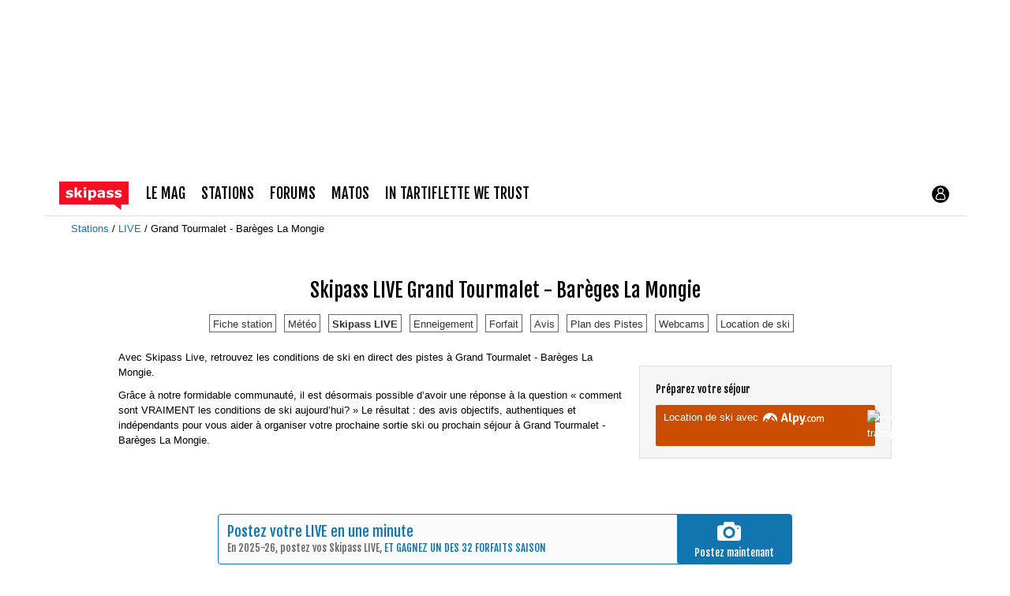

--- FILE ---
content_type: text/html; charset=UTF-8
request_url: https://www.skipass.com/live/Bareges-La-Mongie/
body_size: 31952
content:
<!DOCTYPE html>
<html lang="fr"  prefix="og: http://ogp.me/ns#" class="reader-view">
                        <head>
                        <link rel="preconnect" href="//fonts.gstatic.com"  crossorigin />

                                    <link rel="preload" href="https://fonts.gstatic.com/s/fjallaone/v15/Yq6R-LCAWCX3-6Ky7FAFrOF6kjouQb4.woff2"  as="font" crossorigin="anonymous" />

                                    <style id="light-5b0d07ee8">.clearfix{*zoom:1}.clearfix:before,.clearfix:after{display:table;content:"";line-height:0}.clearfix:after{clear:both}.hide-text{font:0/0 a;color:transparent;text-shadow:none;background-color:transparent;border:0}.input-block-level{display:block;width:100%;min-height:20px;-webkit-box-sizing:border-box;-moz-box-sizing:border-box;box-sizing:border-box}*{box-sizing:border-box}html,body{margin:0;height:100%}body{font-family:Verdana,Arial;font-size:13px;line-height:1.5;color:#000;background-color:transparent}h1,h2,h3,h4,h5,h6{margin:10px 0;font-family:'Fjalla One',Verdana,Geneva,sans-serif;font-weight:normal;text-rendering:optimizelegibility}h1{font-size:22.1px;text-align:center}h2{font-size:18.2px}.container-semifluid{padding:20px;width:auto;overflow:hidden}.container-semifluid.header{position:relative;padding:0;overflow:visible;max-width:1440px}.pub{max-width:1470px;margin:0 auto}.pub img{width:100%}.pub .placeholder div{padding-bottom:50%}.pub.pub_mobile_top .placeholder div{padding-bottom:83.33%}.top-nav{position:relative;display:grid;grid-template-columns:110px 1fr;align-items:center;height:56px;padding:0 20px;max-width:1170px;margin:0 auto;border-bottom:1px solid #e0e0e0}.top-nav .brand svg{display:inline-block;width:auto;height:36px;vertical-align:text-bottom}.top-nav .user-login svg{display:block;width:26px;height:26px}.top-nav-buttons{height:56px;display:flex;flex-direction:row;justify-content:flex-end;align-items:center;column-gap:10px}.user-avatar{position:relative;display:block}.user-avatar picture{display:inline-block;width:74%;height:0;padding-bottom:74%;border-radius:50%;overflow:hidden;margin:12%}.menu{position:absolute;top:0;left:0;right:0;overflow:scroll;max-height:0;transition:max-height .5s cubic-bezier(0,1,0,1);margin-top:52px;background:#fff;z-index:1000}.menu ul{list-style:none;padding-inline-start:unset;margin-block-start:unset;padding:0}.menu ul a{display:block;font-family:'Fjalla One',Verdana,Geneva,sans-serif;color:#000;height:1.5em;line-height:1.5em}.menu ul ul>li{padding-left:10px}.menu ul ul>li a{font-family:'Fjalla One',Verdana,Geneva,sans-serif;font-size:14.3px;color:#000}.menu ul ul.links{display:flex}.menu ul ul.links .user-avatar{margin-top:0}.menu ul ul.links>li{padding:0 1em 0 0}.menu ul ul.links>li a{font-family:Verdana,Arial;font-size:13px;color:#1175af}.menu ul ul.links>li:last-of-type a{color:#fa0012}.menu>ul{padding:20px;margin:0 20px 40px;border:1px solid #000}.menu>ul>li{margin-bottom:20px}.menu>ul>li>a{text-transform:uppercase;font-size:18.2px}.menu-toggle:checked ~ .menu{transition:max-height .5s cubic-bezier(0,1,0,1);max-height:200vh}.breadcrumbs{list-style:none;margin:0;padding:0}.breadcrumbs li{display:inline}.breadcrumbs li:after{content:' / '}.breadcrumbs li:last-of-type:after{content:''}.breadcrumbs li:last-of-type a{color:#000}.hidden,.hidden-phone{display:none !important}@media(min-width:640px){.menu{left:auto;right:10px;width:360px}.menu>ul{margin:0}}@media(min-width:768px){.visible-phone{display:none !important}.hidden-phone{display:block !important}}.meta{text-align:center;line-height:1.8}.meta svg{width:1.4em;height:1.4em;vertical-align:middle;margin-top:-2px}.meta .meta-dateline svg path{fill:#1175af}.meta.affiliation{max-width:600px;margin:12px auto 0 auto;font-style:italic;line-height:1.4}img{display:block;max-width:100%;height:auto}a{color:#1175af;text-decoration:none}a:hover,a:focus{color:#0a4669;text-decoration:underline}.live-post-media{margin:0 -20px;position:relative}.media-row{display:flex;flex-direction:row;column-gap:1%;margin-bottom:1%}.media-row picture img{display:block}.media-row>a,.media-row>span{position:relative}.media-row .embed-container{width:100%;height:0;background:#828282}.media-row .embed-container .video-js-fake button{color:#fff}.media-row .embed-container .js-video,.media-row .embed-container video,.media-row .embed-container .video-js-fake img{position:absolute;left:0;right:0;top:0;bottom:0;width:100%;height:100%}.media-row .embed-container .js-video.vjs-fullscreen,.media-row .embed-container video.vjs-fullscreen,.media-row .embed-container .video-js-fake img.vjs-fullscreen{height:auto}.menu-button-container{display:flex;height:100%;width:30px;cursor:pointer;flex-direction:column;justify-content:center;align-items:center}.menu-button,.menu-button::before,.menu-button::after{display:block;background-color:#000;position:absolute;height:4px;width:30px;transition:transform 400ms cubic-bezier(0.23,1,0.32,1);border-radius:2px}.menu-button::before{content:'';margin-top:-8px}.menu-button::after{content:'';margin-top:8px}@media(min-width:768px){.pub .placeholder div{padding-bottom:17%}.top-nav-buttons{flex-direction:row-reverse;justify-content:space-between}.menu.main{position:initial;top:auto;margin:0;padding:0;max-height:none;width:auto}.menu.main>ul{border:0;display:flex;flex-direction:row;padding:0}.menu.main>ul>li{margin:0 20px 0 0}.menu.main>ul ul{display:none}.container-semifluid{margin:20px auto 0 auto;max-width:1140px}.container-semifluid.header{margin-top:0}.container-semifluid.width-text,.container-semifluid.liveposts{max-width:768px}h1{font-size:24.7px}}@font-face{font-family:'Fjalla One';font-style:normal;font-weight:400;font-display:swap;src:url(https://fonts.gstatic.com/s/fjallaone/v15/Yq6R-LCAWCX3-6Ky7FAFrOF6kjouQb4.woff2) format('woff2');unicode-range:U+0000-00FF,U+0131,U+0152-0153,U+02BB-02BC,U+02C6,U+02DA,U+02DC,U+0304,U+0308,U+0329,U+2000-206F,U+20AC,U+2122,U+2191,U+2193,U+2212,U+2215,U+FEFF,U+FFFD}.top-nav .brand svg{margin-top:6px} </style>
                                    <link rel="stylesheet" href="https://skipass.fr/c/min/liveposts-light-5b0d07ee8.css"  type="text/css" media="print" title="" onload="this.media=&#039;all&#039;; this.onload = null;" />

                                    <noscript><link rel="stylesheet" href="https://skipass.fr/c/min/liveposts-light-5b0d07ee8.css"></noscript>

                                        <link rel="stylesheet" href="https://skipass.fr/c/min/liveposts-listing-e6bf396f6.css"  type="text/css" media="screen" title="" />

                                    <link rel="icon" href="/c/i/favicon.ico"  type="image/x-icon" />

                                    <link rel="icon" href="/c/i/favicon-32x32.png"  type="image/png" sizes="32x32" />

                                    <meta charset="UTF-8" />
            <title>Grand Tourmalet - Bar&egrave;ges La Mongie - Skipass LIVE</title>
            <meta name="description" content="Avec Skipass Live, retrouvez les conditions de ski en direct des pistes &agrave; Grand Tourmalet - Bar&egrave;ges La Mongie.&nbsp;Gr&acirc;ce &agrave; notre formidable communaut&eacute;,  il est d&eacute;sormais possible d&rsquo;avoir une r&eacute;ponse &agrave; la question &laquo;&nbsp;comment sont VRAIMENT les conditions..." />
            <meta name="viewport" content="width=device-width, initial-scale=1" />    <meta property="fb:app_id" content="354670492387" />
    <meta property="og:type" content="article" />
    <meta property="og:title" content="Grand Tourmalet - Bar&egrave;ges La Mongie" />
    <meta property="og:url" content="https://www.skipass.com/stations/Bareges-La-Mongie.html" />
    <meta property="og:description" content="Le Grand Tourmalet (Bar&egrave;ges-La Mongie) est le plus grand domaine skiable des Pyr&eacute;n&eacute;es fran&ccedil;aises" />
    <meta property="og:site_name" content="skipass.com" />
    <meta property="og:image" content="https://skipass.fr/p/resorts/1008/default-bareges-la-mongie-6a38e-1.jpg" />
    <meta name="robots" content="max-snippet:-1, max-image-preview:large, max-video-preview:-1" />
<script>(function(w,d,s,l,i){w[l]=w[l]||[];w[l].push({'gtm.start':
        new Date().getTime(),event:'gtm.js'});var f=d.getElementsByTagName(s)[0],
    j=d.createElement(s),dl=l!='dataLayer'?'&l='+l:'';j.async=true;j.src=
    'https://www.googletagmanager.com/gtm.js?id='+i+dl;f.parentNode.insertBefore(j,f);
})(window,document,'script','dataLayer','GTM-NMX77NS');</script>
                    

        </head>
        <body class="responsive liveposts fr reader-view scroll-detect" >
            <noscript><iframe src="https://www.googletagmanager.com/ns.html?id=GTM-NMX77NS" height="0" width="0" style="display:none;visibility:hidden"></iframe></noscript>
            <div id="top"></div>
            <a href="#top" class="arrow-navigation to-top" aria-label="Aller en haut de la page">
                <b class="arrow"></b>
            </a>
            <a href="#corporate_footer" class="arrow-navigation to-bottom" aria-label="Aller en bas de la page">
                <b class="arrow"></b>
            </a>
                    <div class="container-semifluid header webview-hidden">
            <div class="pub pub_banner_h  hidden-phone" data-zone="578"><ins data-revive-id="e170c58adbfa93764e2dfc8aed0c82d0" data-revive-zoneid="578"><div class="placeholder"><div></div></div></ins><script async src="//ads.1997media.com/delivery/asyncjs2.php"></script></div><div class="pub pub_mobile_h  visible-phone" data-zone="580"><ins data-revive-id="e170c58adbfa93764e2dfc8aed0c82d0" data-revive-zoneid="580"><div class="placeholder"><div></div></div></ins><script async src="//ads.1997media.com/delivery/asyncjs2.php"></script></div>            <section class="top-nav">
                <a class="brand" href="/" aria-label="Retour page d'accueil">
                    <svg xmlns="http://www.w3.org/2000/svg" xmlns:xlink="http://www.w3.org/1999/xlink" class="" style="enable-background:new 0 0 183.8 75.4;" version="1.1" viewBox="0 0 183.8 75.4" x="0px" y="0px" xml:space="preserve">
<style type="text/css">.cartouche{fill:#F70D23;}.lettre{fill:#FFFFFF;}</style>
<polygon class="cartouche" id="logo-cartouche" points="183.7,60.7 164.4,60.7 163.7,75.2 145.1,60.7 0,60.7 0,0 183.7,0 "></polygon>
<g>
	<path class="lettre" d="M36.6,36.3c0,2-0.9,3.7-2.8,5c-1.8,1.3-4.3,1.9-7.5,1.9c-1.8,0-3.4-0.2-4.8-0.5c-1.4-0.3-2.6-0.7-3.5-1.1v-5.2   h0.6c0.3,0.2,0.7,0.5,1.1,0.7c0.4,0.3,1,0.5,1.8,0.9c0.7,0.3,1.4,0.5,2.2,0.7c0.8,0.2,1.7,0.3,2.7,0.3c1.2,0,2.2-0.1,2.8-0.4   c0.6-0.3,0.9-0.7,0.9-1.2c0-0.5-0.2-0.8-0.5-1s-1-0.4-2-0.6c-0.5-0.1-1.1-0.2-1.9-0.3c-0.8-0.1-1.5-0.3-2.2-0.5   c-1.8-0.5-3.1-1.2-4-2.2c-0.9-1-1.3-2.2-1.3-3.7c0-1.9,0.9-3.5,2.7-4.8s4.3-1.9,7.4-1.9c1.5,0,2.9,0.1,4.3,0.5   c1.4,0.3,2.4,0.6,3.2,1v5h-0.5c-0.9-0.6-2-1.2-3.2-1.6c-1.2-0.4-2.4-0.6-3.7-0.6c-1,0-1.9,0.1-2.6,0.4c-0.7,0.3-1,0.7-1,1.2   c0,0.5,0.2,0.8,0.5,1.1c0.3,0.2,1.1,0.5,2.2,0.7c0.6,0.1,1.3,0.3,2.1,0.4c0.7,0.1,1.5,0.3,2.2,0.5c1.7,0.4,2.9,1.1,3.7,2.1   C36.2,33.7,36.6,34.9,36.6,36.3z"></path>
	<path class="lettre" d="M61.9,42.6h-7.4L49,33.9L47.2,36v6.5h-6.4V15.1h6.4v16.4l6.8-8.7h7.3l-7.1,8.5L61.9,42.6z"></path>
	<path class="lettre" d="M71.7,19.9h-6.7v-4.8h6.7V19.9z M71.5,42.6h-6.4V22.7h6.4L71.5,42.6L71.5,42.6z"></path>
	<path class="lettre" d="M98.2,32.4c0,1.6-0.2,3.1-0.7,4.5c-0.5,1.3-1.2,2.4-2,3.3c-0.8,0.9-1.8,1.6-2.9,2.1c-1.1,0.5-2.2,0.7-3.4,0.7   c-1.1,0-2.1-0.1-2.9-0.4s-1.6-0.6-2.4-1v8.3h-6.4V22.7h6.4v2.1c1-0.8,2-1.4,3-1.9c1-0.5,2.2-0.7,3.5-0.7c2.5,0,4.4,0.9,5.8,2.7   C97.5,26.7,98.2,29.2,98.2,32.4z M91.6,32.5c0-1.9-0.3-3.3-1-4.2C90,27.4,88.9,27,87.5,27c-0.6,0-1.2,0.1-1.8,0.3   c-0.6,0.2-1.2,0.4-1.8,0.8v10c0.4,0.2,0.9,0.3,1.4,0.3s1,0.1,1.4,0.1c1.7,0,2.9-0.5,3.8-1.5C91.2,36,91.6,34.5,91.6,32.5z"></path>
	<path class="lettre" d="M114.8,40.5c-0.3,0.3-0.8,0.6-1.3,0.9s-1,0.7-1.4,0.9c-0.6,0.3-1.3,0.5-1.9,0.6c-0.7,0.1-1.4,0.2-2.2,0.2   c-1.9,0-3.5-0.6-4.7-1.7s-1.9-2.7-1.9-4.5c0-1.4,0.3-2.6,1-3.5s1.6-1.6,2.8-2.2c1.2-0.5,2.6-0.9,4.4-1.1s3.5-0.4,5.4-0.5v-0.1   c0-1.1-0.4-1.9-1.3-2.3c-0.9-0.4-2.2-0.6-4-0.6c-1,0-2.2,0.2-3.4,0.6c-1.2,0.4-2,0.7-2.6,0.9H103v-4.8c0.7-0.2,1.8-0.4,3.3-0.6   c1.5-0.2,3-0.4,4.5-0.4c3.6,0,6.2,0.6,7.8,1.7c1.6,1.1,2.4,2.9,2.4,5.2v13.5h-6.3L114.8,40.5L114.8,40.5z M114.8,37.4v-4.1   c-0.9,0.1-1.8,0.2-2.8,0.3s-1.8,0.3-2.3,0.4c-0.6,0.2-1.1,0.5-1.5,0.9c-0.3,0.4-0.5,0.9-0.5,1.5c0,0.4,0,0.7,0.1,1s0.2,0.5,0.5,0.7   c0.3,0.2,0.6,0.4,1,0.5c0.4,0.1,1,0.2,1.8,0.2c0.6,0,1.3-0.1,1.9-0.4C113.7,38.1,114.3,37.8,114.8,37.4z"></path>
	<path class="lettre" d="M144.1,36.3c0,2-0.9,3.7-2.8,5c-1.8,1.3-4.3,1.9-7.5,1.9c-1.8,0-3.4-0.2-4.8-0.5c-1.4-0.3-2.6-0.7-3.5-1.1   v-5.2h0.6c0.3,0.2,0.7,0.5,1.1,0.7s1,0.5,1.8,0.9c0.7,0.3,1.4,0.5,2.2,0.7c0.8,0.2,1.7,0.3,2.7,0.3c1.2,0,2.2-0.1,2.8-0.4   c0.6-0.3,0.9-0.7,0.9-1.2c0-0.5-0.2-0.8-0.5-1c-0.4-0.2-1-0.4-2-0.6c-0.5-0.1-1.1-0.2-1.9-0.3s-1.5-0.3-2.2-0.5   c-1.8-0.5-3.1-1.2-4-2.2c-0.9-1-1.3-2.2-1.3-3.7c0-1.9,0.9-3.5,2.7-4.8s4.3-1.9,7.4-1.9c1.5,0,2.9,0.1,4.3,0.5   c1.4,0.3,2.4,0.6,3.2,1v5h-0.5c-0.9-0.6-2-1.2-3.2-1.6c-1.2-0.4-2.4-0.6-3.7-0.6c-1,0-1.9,0.1-2.6,0.4c-0.7,0.3-1.1,0.7-1.1,1.2   c0,0.5,0.2,0.8,0.5,1.1c0.3,0.2,1.1,0.5,2.2,0.7c0.6,0.1,1.3,0.3,2.1,0.4s1.5,0.3,2.3,0.5c1.7,0.4,2.9,1.1,3.7,2.1   C143.7,33.7,144.1,34.9,144.1,36.3z"></path>
	<path class="lettre" d="M165.6,36.3c0,2-0.9,3.7-2.8,5c-1.8,1.3-4.3,1.9-7.5,1.9c-1.8,0-3.4-0.2-4.8-0.5c-1.4-0.3-2.6-0.7-3.5-1.1   v-5.2h0.6c0.3,0.2,0.7,0.5,1.1,0.7c0.4,0.3,1,0.5,1.8,0.9c0.7,0.3,1.4,0.5,2.2,0.7c0.8,0.2,1.7,0.3,2.7,0.3c1.2,0,2.2-0.1,2.8-0.4   c0.6-0.3,0.9-0.7,0.9-1.2c0-0.5-0.2-0.8-0.5-1c-0.4-0.2-1-0.4-2-0.6c-0.5-0.1-1.1-0.2-1.9-0.3c-0.8-0.1-1.5-0.3-2.2-0.5   c-1.8-0.5-3.1-1.2-4-2.2c-0.9-1-1.3-2.2-1.3-3.7c0-1.9,0.9-3.5,2.7-4.8c1.8-1.3,4.3-1.9,7.4-1.9c1.5,0,2.9,0.1,4.3,0.5   c1.4,0.3,2.4,0.6,3.2,1v5h-0.5c-0.9-0.6-2-1.2-3.2-1.6c-1.2-0.4-2.4-0.6-3.7-0.6c-1,0-1.9,0.1-2.6,0.4c-0.7,0.3-1.1,0.7-1.1,1.2   c0,0.5,0.2,0.8,0.5,1.1c0.3,0.2,1.1,0.5,2.2,0.7c0.6,0.1,1.3,0.3,2.1,0.4c0.7,0.1,1.5,0.3,2.2,0.5c1.7,0.4,2.9,1.1,3.7,2.1   C165.2,33.7,165.6,34.9,165.6,36.3z"></path>
</g>
</svg>                </a>
                <div class="top-nav-buttons">
                                <script type="text/javascript">var session_info = {"connected":"not-connected","username":"","xss-key":"S4Sooxcj8mpmd91Fpw6YXMKMBKpzLfN5"};</script>
                        <a href="/connect/" class="user-login">
                    <svg xmlns="http://www.w3.org/2000/svg" xmlns:xlink="http://www.w3.org/1999/xlink" class="" style="enable-background:new 0 0 20 20;" version="1.1" viewBox="0 0 20 20" x="0px" y="0px" xml:space="preserve">
<style type="text/css">
	.st0{fill:none;stroke:#FFFFFF;stroke-miterlimit:10;}
</style>
<path d="M10,1.6c-4.6,0-8.4,3.8-8.4,8.4s3.8,8.4,8.4,8.4s8.4-3.8,8.4-8.4S14.6,1.6,10,1.6z"></path>
<circle class="st0" cx="10" cy="6.6" r="2.5"></circle>
<path class="st0" d="M14.3,13.4c0,2.4-1.9,1.6-4.3,1.6s-4.3,0.8-4.3-1.6S7.6,9.1,10,9.1S14.3,11,14.3,13.4z"></path>
</svg>                </a>

                                    <div>
                        <input id="menu-toggle" class="hidden menu-toggle" type="checkbox" />
                        <div class="menu main">
                            <ul>
                                            <li>
                <a href="/news/" title="">le mag</a>
                                    <ul>
                                                    <li>
                                <a href="/news/" title=" ">magazine</a>
                            </li>
                                                        <li>
                                <a href="/tests-prives/" title=" ">Tests privés</a>
                            </li>
                                                        <li>
                                <a href="/videos/" title=" ">Vid&eacute;os de ski</a>
                            </li>
                                                </ul>
                                </li>            <li>
                <a href="/stations/" title="">stations</a>
                                    <ul>
                                                    <li>
                                <a href="/stations/" title=" ">Stations</a>
                            </li>
                                                        <li>
                                <a href="/live/" title=" ">Live</a>
                            </li>
                                                        <li>
                                <a href="/meteo/" title=" ">Météo</a>
                            </li>
                                                        <li>
                                <a href="/webcams/" title=" ">Webcams par région</a>
                            </li>
                                                        <li>
                                <a href="/neige/" title=" ">Enneigement</a>
                            </li>
                                                        <li>
                                <a href="/news/_actu-stations/" title=" ">Actu stations</a>
                            </li>
                                                        <li>
                                <a href="/prix-forfait-ski/" title=" ">Prix forfaits de ski</a>
                            </li>
                                                        <li>
                                <a href="/location-ski/" title=" ">Location de ski</a>
                            </li>
                                                </ul>
                                </li>            <li>
                <a href="/forums/" title="">forums</a>
                                    <ul>
                                                    <li>
                                <a href="/forums/" title=" ">forums</a>
                            </li>
                                                        <li>
                                <a href="/users/" title=" ">profils</a>
                            </li>
                                                </ul>
                                </li>            <li>
                <a href="/guide-matos/" title="">matos</a>
                                    <ul>
                                                    <li>
                                <a href="/guide-matos/" title=" ">guide matos ski</a>
                            </li>
                                                        <li>
                                <a href="/tests/" title=" ">tests matos ski</a>
                            </li>
                                                        <li>
                                <a href="/tests-prives/" title=" ">Tests privés</a>
                            </li>
                                                </ul>
                                </li>            <li>
                <a href="https://shop.skipass.com/" title="">In Tartiflette We Trust</a>
                                    <ul>
                                                    <li>
                                <a href="https://shop.skipass.com/collections/tshirts-in-tartiflette-we-trust" title=" ">Tshirts</a>
                            </li>
                                                        <li>
                                <a href="https://shop.skipass.com/collections/nos-sacs-a-dos-in-tartiflette-we-trust" title=" ">Sac à dos</a>
                            </li>
                                                        <li>
                                <a href="https://shop.skipass.com/collections/trucs-chauds" title=" ">Trucs chauds</a>
                            </li>
                                                        <li>
                                <a href="https://shop.skipass.com/collections/trucs-cool" title=" ">Trucs cool</a>
                            </li>
                                                        <li>
                                <a href="https://shop.skipass.com/collections/les-couvre-chefs" title=" ">Casquettes & bonnets</a>
                            </li>
                                                        <li>
                                <a href="https://shop.skipass.com/collections/kids" title=" ">Kids</a>
                            </li>
                                                        <li>
                                <a href="https://shop.skipass.com/collections/photos-de-montagne" title=" ">Photos de Montagne</a>
                            </li>
                                                </ul>
                                </li>                            </ul>
                        </div>
                        <label class="menu-button-container visible-phone" for="menu-toggle">
                            <div class='menu-button'></div>
                        </label>
                    </div>

                </div>
            </section>

        </div>
                        <div class="container-semifluid container-breadcrumbs">
                    <ul class="breadcrumbs">
                                                    <li class="">
                                                                    <a href="/stations/" title="Stations">
                                        Stations                                    </a>
                                                                </li>
                                                        <li class="">
                                                                    <a href="/live/" title="LIVE">
                                        LIVE                                    </a>
                                                                </li>
                                                        <li class="active">
                                                                    <a href="/live/Bareges-La-Mongie/" title="Grand Tourmalet - Bar&egrave;ges La Mongie">
                                        Grand Tourmalet - Bar&egrave;ges La Mongie                                    </a>
                                                                </li>
                                                </ul>
                </div>
                <script type="application/ld+json">
                    {"@context":"https:\/\/schema.org","@type":"BreadcrumbList","itemListElement":[{"@type":"ListItem","position":1,"name":"Stations","item":"https:\/\/www.skipass.com\/stations\/"},{"@type":"ListItem","position":2,"name":"LIVE","item":"https:\/\/www.skipass.com\/live\/"},{"@type":"ListItem","position":3,"name":"Grand Tourmalet - Bar\u00e8ges La Mongie","item":"https:\/\/www.skipass.com\/live\/Bareges-La-Mongie\/"}]}                </script>
                        <div class="js-feedback-container page-alert">
        </div>
        
        <div class="container-semifluid container-column">
            <div class="page-title-with-intro">
                <h1>
                    Skipass LIVE                    <span>
                        Grand Tourmalet - Bar&egrave;ges La Mongie                                            </span>
                </h1>
                        <nav class="nav-scrollable ">
                                        <a
                                href="/stations/Bareges-La-Mongie.html"
                                                            title="Fiche station"
                                class="navigation-top-link home  "
                        >
                            Fiche station                        </a>
                                            <a
                                href="/meteo/Bareges-La-Mongie.html"
                                                            title="Météo"
                                class="navigation-top-link weatherforecasts  "
                        >
                            Météo                        </a>
                                            <a
                                href="/live/Bareges-La-Mongie/"
                                                            title="Skipass LIVE"
                                class="navigation-top-link liveposts  current"
                        >
                            Skipass LIVE                        </a>
                                            <a
                                href="/neige/Bareges-La-Mongie.html"
                                                            title="Enneigement"
                                class="navigation-top-link snowreports  "
                        >
                            Enneigement                        </a>
                                            <a
                                href="/stations/forfait-Bareges-La-Mongie.html"
                                                            title="Forfait"
                                class="navigation-top-link rates  "
                        >
                            Forfait                        </a>
                                            <a
                                href="/commentaires/Bareges-La-Mongie.html"
                                                            title="Avis"
                                class="navigation-top-link reviews  "
                        >
                            Avis                        </a>
                                            <a
                                href="/stations/plan-pistes_Bareges-La-Mongie.html"
                                                            title="Plan des Pistes"
                                class="navigation-top-link trailmaps  "
                        >
                            Plan des Pistes                        </a>
                                            <a
                                href="/stations/webcams_Bareges-La-Mongie.html"
                                                            title="Webcams"
                                class="navigation-top-link webcams  "
                        >
                            Webcams                        </a>
                                            <a
                                href="/location-ski/Bareges-La-Mongie.html"
                                                            title="Location de ski"
                                class="navigation-top-link skirental  "
                        >
                            Location de ski                        </a>
                    
            </ul>
        </nav>
                    </div>
                        <div class="resort-description-main">
                <div class="resort-description">
                    <p>Avec Skipass Live, retrouvez les conditions de ski en direct des pistes à Grand Tourmalet - Barèges La Mongie.&nbsp;</p><p>Grâce à notre formidable communauté,  il est désormais possible d’avoir une réponse à la question «&nbsp;comment sont VRAIMENT les conditions de ski aujourd’hui?&nbsp;» Le résultat : des avis objectifs, authentiques et indépendants pour vous aider à organiser votre prochaine sortie ski ou prochain séjour à Grand Tourmalet - Barèges La Mongie.</p>                </div>
                <div class="resort-logo ">
                            <div class="services">
            <h4>Préparez votre séjour</h4>
                        <div class="premium-links s-1">
                                <a href="/location-ski/Bareges-La-Mongie.html"  class="btn btn-primary alpy" title="Location ski Grand Tourmalet - Bar&egrave;ges La Mongie">
                                        Location de ski <span class="btn-logo">avec <svg xmlns="http://www.w3.org/2000/svg" class="" fill="#fff" viewBox="0 0 1024 198.39"><path d="M346.4 3.62l8.05-.9 8.45-.3 7.85.3 8.45.9 45.27 144.67c-5.5.81-10.87 1.21-16.1 1.21s-10.06-.4-14.89-1.21l-8.05-28.97h-47.89l-8.25 28.97c-4.83.81-9.46 1.21-13.88 1.21-4.96 0-9.86-.4-14.69-1.21L346.4 3.62zm32.19 91.35l-16.7-60.77-17.5 60.77h34.21zm61.37-93.76C444.79.4 449.55 0 454.24 0s9.26.4 14.08 1.21v105.64c0 4.16.23 7.51.7 10.06s1.21 4.53 2.21 5.94c1.01 1.41 2.31 2.38 3.92 2.92s3.62.81 6.04.81c1.07 0 2.24-.07 3.52-.2 1.27-.13 2.51-.33 3.72-.6 1.48 5.5 2.21 10.87 2.21 16.1v2.92c0 .87-.14 1.84-.4 2.92-2.15.67-4.73 1.14-7.75 1.41s-5.8.4-8.35.4c-10.33 0-18.61-2.85-24.85-8.55s-9.36-14.99-9.36-27.87V1.21zm65.39 42.86c1.88-.4 3.72-.67 5.53-.81l6.14-.2c3.75 0 7.58.4 11.47 1.21.4.67.77 1.65 1.11 2.92l1.01 4.13a61.56 61.56 0 0 1 .81 4.33l.5 3.52c1.21-2.14 2.68-4.26 4.43-6.34 1.74-2.08 3.85-3.92 6.34-5.53 2.48-1.61 5.26-2.92 8.35-3.92 3.08-1.01 6.5-1.51 10.26-1.51 5.77 0 11.17 1.08 16.2 3.22 5.03 2.15 9.42 5.4 13.18 9.76 3.75 4.36 6.67 9.83 8.75 16.4s3.12 14.36 3.12 23.34-1.28 16.54-3.82 23.44c-2.55 6.91-6.24 12.77-11.07 17.61-4.83 4.83-10.73 8.55-17.71 11.17-6.98 2.61-14.89 3.92-23.74 3.92-2.28 0-4.53-.1-6.74-.3s-4.06-.44-5.53-.7v46.28c-2.55.4-5 .67-7.34.81-2.35.13-4.66.2-6.94.2s-4.6-.07-6.94-.2c-2.35-.13-4.8-.4-7.34-.81V44.07zm28.57 82.09c3.62 1.08 7.78 1.61 12.48 1.61 8.32 0 14.69-2.68 19.11-8.05 4.43-5.36 6.64-13.48 6.64-24.35 0-4.16-.34-8.01-1.01-11.57-.67-3.55-1.81-6.6-3.42-9.16-1.61-2.55-3.66-4.56-6.14-6.04-2.48-1.47-5.53-2.21-9.16-2.21-3.35 0-6.21.64-8.55 1.91a15.91 15.91 0 0 0-5.73 5.23c-1.48 2.21-2.55 4.8-3.22 7.75s-1.01 6.11-1.01 9.46v35.41zm76.86-81.89c3.08-.67 5.8-1.04 8.15-1.11l6.54-.1 8.25.2c2.82.13 5.36.47 7.65 1l21.73 90.75 24.55-90.75c4.43-.81 8.99-1.21 13.68-1.21 2.01 0 4.16.04 6.44.1 2.28.07 5.1.44 8.45 1.11l-38.84 128.58c-1.61 5.1-3.52 9.32-5.73 12.67s-4.73 5.97-7.55 7.85-5.97 3.18-9.46 3.92c-3.49.73-7.24 1.11-11.27 1.11-3.76 0-7.14-.23-10.16-.7a82.31 82.31 0 0 1-8.95-1.91c-.14-.67-.2-1.24-.2-1.71v-1.51c0-3.22.37-6.27 1.11-9.16.74-2.88 1.64-5.67 2.72-8.35 1.21.4 2.82.77 4.83 1.11 2.01.33 4.02.5 6.04.5 1.61 0 3.22-.1 4.83-.3s3.18-.81 4.73-1.81c1.54-1 2.98-2.58 4.33-4.73 1.34-2.15 2.55-5.17 3.62-9.06l3.42-12.47c-1.48.13-3.12.23-4.93.3s-3.66.1-5.53.1H645c-1.34 0-2.55-.13-3.62-.4L610.8 44.26zm102.85 104.02l-.59-4.61c-.17-1.51-.25-3.04-.25-4.61s.08-3.16.25-4.78l.59-4.78 4.61-.5 4.61-.17 4.69.17 4.7.5.59 4.7a43.48 43.48 0 0 1 .25 4.69c0 1.56-.08 3.13-.25 4.69l-.59 4.7-4.61.5-4.61.17c-1.56 0-3.13-.06-4.69-.17l-4.7-.5zm91.89-14.92c.89 1.57 1.68 3.52 2.35 5.87s1.06 4.75 1.17 7.21c-6.6 2.57-14.14 3.86-22.64 3.86-14.31 0-25.1-4.05-32.36-12.16-7.27-8.11-10.9-19.03-10.9-32.78 0-6.37.89-12.29 2.68-17.77 1.79-5.47 4.44-10.23 7.96-14.25s7.91-7.21 13.16-9.56 11.34-3.52 18.28-3.52c4.7 0 8.83.28 12.41.84s6.99 1.45 10.23 2.68c0 1.9-.25 4.11-.75 6.62s-1.2 4.72-2.1 6.62c-5.48-1.9-11.74-2.85-18.78-2.85-8.61 0-15.04 2.85-19.28 8.55-4.25 5.7-6.37 13.24-6.37 22.64 0 10.73 2.4 18.59 7.21 23.56 4.81 4.98 11.4 7.46 19.79 7.46 3.35 0 6.46-.22 9.31-.67 2.85-.44 5.73-1.23 8.63-2.35zm46.78 16.94c-6.71 0-12.58-1.15-17.61-3.44s-9.22-5.45-12.58-9.48c-3.35-4.02-5.84-8.77-7.46-14.25s-2.43-11.4-2.43-17.77.81-12.29 2.43-17.77c1.62-5.47 4.11-10.23 7.46-14.25s7.55-7.21 12.58-9.56 10.9-3.52 17.61-3.52 12.58 1.17 17.61 3.52 9.22 5.53 12.58 9.56c3.35 4.03 5.84 8.78 7.46 14.25 1.62 5.48 2.43 11.4 2.43 17.77s-.81 12.3-2.43 17.77c-1.62 5.48-4.11 10.23-7.46 14.25-3.35 4.03-7.55 7.18-12.58 9.48-5.03 2.29-10.9 3.44-17.61 3.44zm0-13.25c7.71 0 13.41-2.79 17.1-8.38s5.53-13.36 5.53-23.31-1.84-17.69-5.53-23.22-9.39-8.3-17.1-8.3-13.39 2.77-17.02 8.3-5.45 13.27-5.45 23.22 1.81 17.72 5.45 23.31c3.63 5.59 9.31 8.38 17.02 8.38zm53.49-74.78l3.61-.5 3.61-.17 3.44.17 3.44.5 1.01 6.62.5 6.96c1.01-2.01 2.26-3.94 3.77-5.79 1.51-1.84 3.3-3.49 5.37-4.95 2.07-1.45 4.44-2.63 7.13-3.52 2.68-.89 5.64-1.34 8.89-1.34 6.71 0 11.88 1.37 15.51 4.11s6.4 6.57 8.3 11.49c1.12-1.9 2.49-3.8 4.11-5.7s3.44-3.58 5.45-5.03 4.3-2.63 6.87-3.52 5.48-1.34 8.72-1.34c9.95 0 17.19 2.79 21.71 8.38 4.53 5.59 6.79 13.86 6.79 24.82v54.83c-1.23.22-2.63.39-4.19.5-1.57.11-2.96.17-4.19.17s-2.6-.06-4.11-.17a39.89 39.89 0 0 1-4.11-.5V98.33c0-7.72-1.17-13.5-3.52-17.35-2.35-3.86-6.2-5.79-11.57-5.79-5.7 0-10.31 2.07-13.83 6.2-3.52 4.14-5.28 10.23-5.28 18.28v48.63a39.89 39.89 0 0 1-4.11.5c-1.51.11-2.88.17-4.11.17s-2.6-.06-4.11-.17a39.89 39.89 0 0 1-4.11-.5V97.16c0-7.49-1.12-13.11-3.35-16.85-2.24-3.74-5.81-5.62-10.73-5.62-2.8 0-5.42.61-7.88 1.84s-4.61 3.08-6.46 5.53c-1.84 2.46-3.3 5.56-4.36 9.31s-1.59 8.08-1.59 12.99v43.93a39.89 39.89 0 0 1-4.11.5c-1.51.11-2.88.17-4.11.17s-2.63-.06-4.19-.17c-1.57-.11-2.96-.28-4.19-.5V62.28zm-843.48 58.7l10.9 12.6c1.5 1.74 1.57 4.29.18 6.12l-10.63 14.01c-1.48 1.95-4.54.25-3.67-2.03l4.92-12.95c.47-1.25-1.01-2.31-2.04-1.46l-5.77 4.8c-2.58 2.15-6.34-.5-5.2-3.66l5.97-16.42c.82-2.26 3.76-2.82 5.34-1.01zm91.97-49.16l47 61.28c.95 1.24.77 3-.4 4.02l-.77.67a3.18 3.18 0 0 1-4.24-.05l-10.54-9.66a3.2 3.2 0 0 0-4.28-.04l-5.1 4.5c-1.38 1.22-3.44-.35-2.63-2l3.49-7.16a.77.77 0 0 0-1.08-.99l-10.43 6.2c-1.77 1.05-3.76-1.01-2.63-2.74l6.11-9.38c.57-.87-.42-1.92-1.32-1.4l-9.79 5.64c-1.93 1.11-4-1.23-2.65-3.01l5.87-7.75c.55-.73-.32-1.69-1.1-1.19l-10.37 6.57c-2.35 1.49-5.08-1.25-3.59-3.6l6.38-10.02c.55-.87-.46-1.89-1.33-1.34l-10.18 6.38c-1.89 1.18-4-1.15-2.64-2.91L149 89.7c1.31-1.7 1.41-4.04.24-5.84l-3-4.61c-1.16-1.78-.88-4.14.68-5.6l2.37-2.22a3.37 3.37 0 0 1 4.99.41zm86.57 48.6c0 9.1-1.03 17.99-2.94 26.53L161.92 45.94c-5.26-6.99-15.84-6.76-20.78.47l-46.25 67.6-5.17 7.33-4.57-5.31L66.52 94.6c-5.63-6.48-15.78-6.17-20.99.64l-39.46 51.7-2.37 3.12C.75 138.52-.5 126.34.18 113.72 3.39 54.31 50.61 5.48 109.89.45c71.27-6.05 130.96 49.98 130.96 119.97z"></path></svg></span>
                    <img src="https://ads.1997media.com/delivery/avw.php?bannerid=19895&amp;cb=Puco1rG0StdY" border="0" width="0" height="0"  alt="Pixel transparant" class="pap-tracker"/>                </a>
                            </div>
                    </div>
                        </div>
            </div>
                    </div>


        <div class="live-posts-container">
                        <div class="contextual-actions">
                <div class="cta-headline">
                    <div class="count">
                                                <span class="cta">Postez votre LIVE en une minute</span>
                    </div>
                    <div class="info">En 2025-26, postez vos Skipass LIVE, <a href="/news/skipass-live-saison-iv-plus-de-30-forfai.html">ET GAGNEZ UN DES 32 FORFAITS SAISON</a></div>
                </div><div class="actions">
                            <a href="/live/?action=livePostEdit" class="call-to-action-button ">
            <svg xmlns="http://www.w3.org/2000/svg" xmlns:xlink="http://www.w3.org/1999/xlink" class="" enable-background="new 0 0 80 80" height="80px" version="1.1" viewBox="0 0 80 80" width="80px" x="0px" y="0px" xml:space="preserve">
<path d="M40,32c-6.628,0-12,5.376-12,12s5.372,12,12,12c6.624,0,12-5.376,12-12S46.624,32,40,32z M72,20h-9.6  c-1.32,0-2.744-1.024-3.156-2.28l-2.484-7.444C56.34,9.024,54.924,8,53.6,8H26.4c-1.32,0-2.744,1.024-3.156,2.272l-2.488,7.448  C20.34,18.976,18.92,20,17.6,20H8c-4.4,0-8,3.6-8,8v36c0,4.4,3.6,8,8,8h64c4.4,0,8-3.6,8-8V28C80,23.6,76.4,20,72,20z M40,64  c-11.048,0-20-8.952-20-20s8.952-20,20-20c11.044,0,20,8.952,20,20S51.044,64,40,64z M70,32.8c-1.548,0-2.8-1.256-2.8-2.804  c0-1.54,1.252-2.8,2.8-2.8s2.8,1.256,2.8,2.8C72.8,31.544,71.548,32.8,70,32.8z" fill="#000"></path>
</svg>            <span>Postez maintenant</span>

        </a>
                        </div>
                <div class="clearfix"></div>
            </div>
                    <svg style="display: none" version="2.0"><symbol id="folder-images">
<path xmlns="http://www.w3.org/2000/svg" d="M18.405,2.799C18.293,2.359,17.749,2,17.195,2H2.805c-0.555,0-1.099,0.359-1.21,0.799L1.394,4h17.211L18.405,2.799z   M19.412,5H0.587C0.245,5-0.022,5.294,0.01,5.635l0.923,11.669C0.971,17.698,1.303,18,1.699,18H18.3  c0.397,0,0.728-0.302,0.766-0.696l0.923-11.669C20.022,5.294,19.754,5,19.412,5z M12.438,8.375c0.518,0,0.938,0.42,0.938,0.938  c0,0.518-0.42,0.938-0.938,0.938S11.5,9.83,11.5,9.312C11.5,8.795,11.92,8.375,12.438,8.375z M5.5,14l2.486-5.714l2.827,4.576  l2.424-1.204L14.5,14H5.5z"></path>
</symbol><symbol id="clock"><path xmlns="http://www.w3.org/2000/svg" d="M256 8C119 8 8 119 8 256s111 248 248 248 248-111 248-248S393 8 256 8zm0 448c-110.5 0-200-89.5-200-200S145.5 56 256 56s200 89.5 200 200-89.5 200-200 200zm61.8-104.4l-84.9-61.7c-3.1-2.3-4.9-5.9-4.9-9.7V116c0-6.6 5.4-12 12-12h32c6.6 0 12 5.4 12 12v141.7l66.8 48.6c5.4 3.9 6.5 11.4 2.6 16.8L334.6 349c-3.9 5.3-11.4 6.5-16.8 2.6z"></path></symbol><symbol id="heart">
<path xmlns="http://www.w3.org/2000/svg" d="M17.19,4.155c-1.672-1.534-4.383-1.534-6.055,0L10,5.197L8.864,4.155c-1.672-1.534-4.382-1.534-6.054,0  c-1.881,1.727-1.881,4.52,0,6.246L10,17l7.19-6.599C19.07,8.675,19.07,5.881,17.19,4.155z"></path>
</symbol><symbol id="heart-outlined">
<path xmlns="http://www.w3.org/2000/svg" d="M17.19,4.156c-1.672-1.535-4.383-1.535-6.055,0L10,5.197L8.864,4.156c-1.672-1.535-4.382-1.535-6.054,0  c-1.881,1.726-1.881,4.519,0,6.245L10,17l7.19-6.599C19.07,8.675,19.07,5.881,17.19,4.156z M16.124,9.375L10,15.09L3.875,9.375  C3.258,8.808,3.019,8.068,3.019,7.281s0.138-1.433,0.756-1.999C4.32,4.781,5.053,4.505,5.838,4.505c0.784,0,1.517,0.476,2.062,0.978  L10,7.308l2.099-1.826c0.546-0.502,1.278-0.978,2.063-0.978s1.518,0.276,2.063,0.777c0.618,0.566,0.755,1.212,0.755,1.999  S16.742,8.808,16.124,9.375z"></path>
</symbol><symbol id="home">
<path xmlns="http://www.w3.org/2000/svg" d="M18.672,11H17v6c0,0.445-0.194,1-1,1h-4v-6H8v6H4c-0.806,0-1-0.555-1-1v-6H1.328c-0.598,0-0.47-0.324-0.06-0.748L9.292,2.22  C9.487,2.018,9.743,1.918,10,1.908c0.257,0.01,0.513,0.109,0.708,0.312l8.023,8.031C19.142,10.676,19.27,11,18.672,11z"></path>
</symbol></svg>        <div class="live-post-list"
                data-infinite-scroll='{"path":"\/live\/o_Bareges-La-Mongie\/?p={{#}}","append":false,"history":"push","hideNav":".infinite-navigation","status":".infinite-scroll-status","fetchOptions":{"mode":"cors","cache":"no-cache","credentials":"same-origin","headers":{"X-Infinite":"1"}},"responseBody":"json"}'
                >
                        <div class="page_navigator page_navigatorV2">
                <div class="pagination pagination-centered"><ul><li class="active"><a href="/live/Bareges-La-Mongie/?p=1">1</a></li><li class=""><a href="/live/Bareges-La-Mongie/?p=2">2</a></li><li class=""><a href="/live/Bareges-La-Mongie/?p=3">3</a></li><li class="inactive"><a href="">...</a></li><li><a href="/live/Bareges-La-Mongie/?p=18">18</a></li><li><a href="/live/Bareges-La-Mongie/?p=18">&raquo;</a></li></ul></div>            </div>
                            <div class="clear"></div>
                        <div class="live-post ">
            <a href="/live/Bareges-La-Mongie/d-day-et-carnage-d-avalanches.html">
                <h2>
                    Grand Tourmalet - Barèges La Mongie : D-Day et carnage d'avalanches (vidéo)                    <span class="dateline">
                            Grand Tourmalet - Bar&egrave;ges La Mongie - le 11 janvier 2026                            </span>
                </h2>
                        <div class="live-post-media">
                            <div class="media-row multiple-media">
                                                            <span  style="width: 100%;"><picture>
                                                                                    <source srcset="https://skipass.fr/p/liveposts/2/5/259119/115826-2.avif" type="image/avif" media="(min-width: 1240px)" />
                                                                                        <source srcset="https://skipass.fr/p/liveposts/2/5/259119/115826-2.jpg" type="image/jpg" media="(min-width: 1240px)" />
                                                                                        <source srcset="https://skipass.fr/p/liveposts/2/5/259119/115826-3.avif" type="image/avif" media="(min-width: 620px)" />
                                                                                        <source srcset="https://skipass.fr/p/liveposts/2/5/259119/115826-3.jpg" type="image/jpg" media="(min-width: 620px)" />
                                                                                        <source srcset="https://skipass.fr/p/liveposts/2/5/259119/115826-4.avif" type="image/avif"  />
                                                                                    <img
                                                src="https://skipass.fr/p/liveposts/2/5/259119/115826-4.jpg"
                                                width="620"
                                                height="465"
                                                alt="D-Day et carnage d&#039;avalanches"
                                                style="width: 100%;"
                                                loading="lazy"
                                                fetchpriority="auto"
                                            />
                                    </picture></span>
                                                        </div>
                                <div class="media-row multiple-media">
                                                            <span  style="width: 50%;"><picture>
                                                                                    <source srcset="https://skipass.fr/p/liveposts/2/5/259119/115830-2.avif" type="image/avif" media="(min-width: 2480px)" />
                                                                                        <source srcset="https://skipass.fr/p/liveposts/2/5/259119/115830-2.jpg" type="image/jpg" media="(min-width: 2480px)" />
                                                                                        <source srcset="https://skipass.fr/p/liveposts/2/5/259119/115830-3.avif" type="image/avif" media="(min-width: 1240px)" />
                                                                                        <source srcset="https://skipass.fr/p/liveposts/2/5/259119/115830-3.jpg" type="image/jpg" media="(min-width: 1240px)" />
                                                                                        <source srcset="https://skipass.fr/p/liveposts/2/5/259119/115830-4.avif" type="image/avif" media="(min-width: 640px)" />
                                                                                        <source srcset="https://skipass.fr/p/liveposts/2/5/259119/115830-4.jpg" type="image/jpg" media="(min-width: 640px)" />
                                                                                        <source srcset="https://skipass.fr/p/liveposts/2/5/259119/115830-5.avif" type="image/avif"  />
                                                                                    <img
                                                src="https://skipass.fr/p/liveposts/2/5/259119/115830-5.jpg"
                                                width="320"
                                                height="240"
                                                alt="D-Day et carnage d&#039;avalanches"
                                                style="width: 100%;"
                                                loading="lazy"
                                                fetchpriority="auto"
                                            />
                                    </picture></span>
                                                                                <span  style="width: 50%;"><picture>
                                                                                    <source srcset="https://skipass.fr/p/liveposts/2/5/259119/115828-2.avif" type="image/avif" media="(min-width: 2480px)" />
                                                                                        <source srcset="https://skipass.fr/p/liveposts/2/5/259119/115828-2.jpg" type="image/jpg" media="(min-width: 2480px)" />
                                                                                        <source srcset="https://skipass.fr/p/liveposts/2/5/259119/115828-3.avif" type="image/avif" media="(min-width: 1240px)" />
                                                                                        <source srcset="https://skipass.fr/p/liveposts/2/5/259119/115828-3.jpg" type="image/jpg" media="(min-width: 1240px)" />
                                                                                        <source srcset="https://skipass.fr/p/liveposts/2/5/259119/115828-4.avif" type="image/avif" media="(min-width: 640px)" />
                                                                                        <source srcset="https://skipass.fr/p/liveposts/2/5/259119/115828-4.jpg" type="image/jpg" media="(min-width: 640px)" />
                                                                                        <source srcset="https://skipass.fr/p/liveposts/2/5/259119/115828-5.avif" type="image/avif"  />
                                                                                    <img
                                                src="https://skipass.fr/p/liveposts/2/5/259119/115828-5.jpg"
                                                width="320"
                                                height="240"
                                                alt="D-Day et carnage d&#039;avalanches"
                                                style="width: 100%;"
                                                loading="lazy"
                                                fetchpriority="auto"
                                            />
                                    </picture></span>
                                                                    <span class="btn btn-inverse">
                                +5                                <svg xmlns="http://www.w3.org/2000/svg" xmlns:xlink="http://www.w3.org/1999/xlink" class="" enable-background="new 0 0 80 80" height="80px" version="1.1" viewBox="0 0 80 80" width="80px" x="0px" y="0px" xml:space="preserve">
<path d="M40,32c-6.628,0-12,5.376-12,12s5.372,12,12,12c6.624,0,12-5.376,12-12S46.624,32,40,32z M72,20h-9.6  c-1.32,0-2.744-1.024-3.156-2.28l-2.484-7.444C56.34,9.024,54.924,8,53.6,8H26.4c-1.32,0-2.744,1.024-3.156,2.272l-2.488,7.448  C20.34,18.976,18.92,20,17.6,20H8c-4.4,0-8,3.6-8,8v36c0,4.4,3.6,8,8,8h64c4.4,0,8-3.6,8-8V28C80,23.6,76.4,20,72,20z M40,64  c-11.048,0-20-8.952-20-20s8.952-20,20-20c11.044,0,20,8.952,20,20S51.044,64,40,64z M70,32.8c-1.548,0-2.8-1.256-2.8-2.804  c0-1.54,1.252-2.8,2.8-2.8s2.8,1.256,2.8,2.8C72.8,31.544,71.548,32.8,70,32.8z" fill="#000"></path>
</svg>
                            </span>
                                        </div>
                        </div>
            </a>
                    <div class="text-right live-post-icons action-buttons-259119">
                    <a href="javascript:;" data-confirm-url="/live/?like=1&object_id=259119&action=livePostVisibility" class="like-0 js-ajax-link login_link" aria-label="aimer ce Skipass LIVE">
            <svg width="20" height="20"  viewBox="0 0 20 20"><use href="#heart-outlined" /></svg>        </a>
                </div>

                    <div class="content-with-avatar live-post-text">
                                    <div class="live-post-avatar">
                            <div class="user-avatar">
                        <a href="/users/yrlab/">
                            <picture class="avatar">
                    <img src="https://skipass.fr/p/users/64937/profile-91f8-1.png" alt="Avatar yrlab" width="30"
                         height="30"/>
                </picture>
                <svg class="hidden karma_gauge_avatar" viewBox="0 0 200 200" xmlns="http://www.w3.org/2000/svg"><defs><g id="karma_gauge_64937">
    <circle r="100" cx="100" cy="100" fill="transparent" stroke="rgba(125, 125, 125, 0.3)" stroke-dasharray="399 600"></circle>
            <circle class="karma_gauge_3" r="100" cx="100" cy="100" fill="transparent" stroke-dasharray="208.30227041681 600"></circle>
            </g></defs></svg>
                <svg class="karma_gauge_avatar" viewBox="0 0 200 200" xmlns="http://www.w3.org/2000/svg"><use xlink:href="#karma_gauge_64937"/></svg>
                    </a>
            
        </div>
                        </div>
                <div class="live-post-body">
                            <div id="modal-like-259119" class="modal hide fade" tabindex="-1" role="dialog" aria-labelledby="myModalLabel" aria-hidden="true"><div class="modal-body"></div></div>
                                        <div id="likes259119"><div class="live-post-likes"><a href="/utils/like.php?output=ajax&object_id=259119&action=objectLikeDetails" data-toggle="modal" data-target="#modal-like-259119">Thoams, andrea_pitch, d40 et 16 autres</a> aiment ce Skipass LIVE </div></div>
                            <strong>yrlab </strong>
                            La tempête Goretti nous a amené autant de neige que de vent. Ce matin, la neige était présente dès 700 m sur les Pyréenées Ouest. Après un peu d'hésitation...                            <a href="/live/Bareges-La-Mongie/d-day-et-carnage-d-avalanches.html" class="read-more">voir tout</a>
                                                    <div class="live-post-data">
                            <strong>Qualité du ski </strong> : 5/5                        </div>
                                                <div class="live-post-data resorts">
                            <div>
                                <strong>Lieu </strong> :
                            </div>
                            <div>
                                <a href="/stations/Bareges-La-Mongie.html">Grand Tourmalet - Bar&egrave;ges La Mongie</a> (<a href="/stations/domaine_grand-tourmalet.html">Grand Tourmalet - Pic du Midi</a>)                            </div>
                        </div>
                                                                <div class="comment content-with-avatar">
                                            <div class="live-post-avatar">
                                                        <div class="user-avatar">
                            <picture class="avatar">
                    <img src="https://skipass.fr/p/users/64937/profile-91f8-1.png" alt="Avatar yrlab" width="30"
                         height="30"/>
                </picture>
                <svg class="hidden karma_gauge_avatar" viewBox="0 0 200 200" xmlns="http://www.w3.org/2000/svg"><defs><g id="karma_gauge_64937">
    <circle r="100" cx="100" cy="100" fill="transparent" stroke="rgba(125, 125, 125, 0.3)" stroke-dasharray="399 600"></circle>
            <circle class="karma_gauge_3" r="100" cx="100" cy="100" fill="transparent" stroke-dasharray="208.30227041681 600"></circle>
            </g></defs></svg>
                <svg class="karma_gauge_avatar" viewBox="0 0 200 200" xmlns="http://www.w3.org/2000/svg"><use xlink:href="#karma_gauge_64937"/></svg>
        
        </div>
                                                    </div>
                                            <div>
                                                <a href="/live/Bareges-La-Mongie/d-day-et-carnage-d-avalanches.html#comments" class="comment-extract">
                                                    <strong>yrlab</strong>
                                                    Au d&eacute;part de la blanche pour le Taoulet                                                    <span class="pull-right">
                                                        10 commentaires                                                    </span>
                                                </a>
                                            </div>
                                        </div>


                                                        </div>
                                </div>
        
        </div>
                <div class="live-post ">
            <a href="/live/Bareges-La-Mongie/encore-un-peu-de-poudre-la-mongie.html">
                <h2>
                    Grand Tourmalet - Barèges La Mongie : Encore un peu de poudre à la Mongie  (vidéo)                    <span class="dateline">
                            Grand Tourmalet - Bar&egrave;ges La Mongie - le 29 décembre 2025                            </span>
                </h2>
                        <div class="live-post-media">
                            <div class="media-row multiple-media">
                                                            <span  style="width: 100%;"><picture>
                                                                                    <source srcset="https://skipass.fr/p/liveposts/2/5/258816/114064-2.avif" type="image/avif" media="(min-width: 720px)" />
                                                                                        <source srcset="https://skipass.fr/p/liveposts/2/5/258816/114064-2.jpg" type="image/jpg" media="(min-width: 720px)" />
                                                                                        <source srcset="https://skipass.fr/p/liveposts/2/5/258816/114064-3.avif" type="image/avif" media="(min-width: 360px)" />
                                                                                        <source srcset="https://skipass.fr/p/liveposts/2/5/258816/114064-3.jpg" type="image/jpg" media="(min-width: 360px)" />
                                                                                        <source srcset="https://skipass.fr/p/liveposts/2/5/258816/114064-4.avif" type="image/avif"  />
                                                                                    <img
                                                src="https://skipass.fr/p/liveposts/2/5/258816/114064-4.jpg"
                                                width="360"
                                                height="480"
                                                alt="Encore un peu de poudre &agrave; la Mongie "
                                                style="width: 100%;"
                                                loading="lazy"
                                                fetchpriority="auto"
                                            />
                                    </picture></span>
                                                        </div>
                                <div class="media-row multiple-media">
                                                    <span  style="width: 36%;">
                                    <div class="video-sizer landscape">
                                        <div class="embed-container" style="padding-bottom: 133.33333333333%; overflow: hidden">
                                                                                            <video
                                                        id="video114065"
                                                        class="js-video video-js"
                                                        poster="https://skipass.fr/p/liveposts/2/5/258816/poster-114065-NVmw-1.jpg"
                                                        data-sources='[{"src":"https:\/\/skipass.fr\/p\/liveposts\/2\/5\/258816\/114065-270-ipod.mp4","type":"video\/mp4","width":270,"height":360},{"src":"https:\/\/skipass.fr\/p\/liveposts\/2\/5\/258816\/114065.mp4","type":"video\/mp4","width":480,"height":640},{"src":"https:\/\/skipass.fr\/p\/liveposts\/2\/5\/258816\/114065-720-full.mp4","type":"video\/mp4","width":720,"height":960}]'
                                                        controls playsinline muted
                                                >
                                                </video>
                                                                                        </div>
                                    </div>

                                </span>

                                                                        <span  style="width: 64%;"><picture>
                                                                                    <source srcset="https://skipass.fr/p/liveposts/2/5/258816/114066-2.avif" type="image/avif" media="(min-width: 1937px)" />
                                                                                        <source srcset="https://skipass.fr/p/liveposts/2/5/258816/114066-2.jpg" type="image/jpg" media="(min-width: 1937px)" />
                                                                                        <source srcset="https://skipass.fr/p/liveposts/2/5/258816/114066-3.avif" type="image/avif" media="(min-width: 968px)" />
                                                                                        <source srcset="https://skipass.fr/p/liveposts/2/5/258816/114066-3.jpg" type="image/jpg" media="(min-width: 968px)" />
                                                                                        <source srcset="https://skipass.fr/p/liveposts/2/5/258816/114066-4.avif" type="image/avif" media="(min-width: 500px)" />
                                                                                        <source srcset="https://skipass.fr/p/liveposts/2/5/258816/114066-4.jpg" type="image/jpg" media="(min-width: 500px)" />
                                                                                        <source srcset="https://skipass.fr/p/liveposts/2/5/258816/114066-5.avif" type="image/avif"  />
                                                                                    <img
                                                src="https://skipass.fr/p/liveposts/2/5/258816/114066-5.jpg"
                                                width="320"
                                                height="240"
                                                alt="Encore un peu de poudre &agrave; la Mongie "
                                                style="width: 100%;"
                                                loading="lazy"
                                                fetchpriority="auto"
                                            />
                                    </picture></span>
                                                                    <span class="btn btn-inverse">
                                +1                                <svg xmlns="http://www.w3.org/2000/svg" xmlns:xlink="http://www.w3.org/1999/xlink" class="" enable-background="new 0 0 80 80" height="80px" version="1.1" viewBox="0 0 80 80" width="80px" x="0px" y="0px" xml:space="preserve">
<path d="M40,32c-6.628,0-12,5.376-12,12s5.372,12,12,12c6.624,0,12-5.376,12-12S46.624,32,40,32z M72,20h-9.6  c-1.32,0-2.744-1.024-3.156-2.28l-2.484-7.444C56.34,9.024,54.924,8,53.6,8H26.4c-1.32,0-2.744,1.024-3.156,2.272l-2.488,7.448  C20.34,18.976,18.92,20,17.6,20H8c-4.4,0-8,3.6-8,8v36c0,4.4,3.6,8,8,8h64c4.4,0,8-3.6,8-8V28C80,23.6,76.4,20,72,20z M40,64  c-11.048,0-20-8.952-20-20s8.952-20,20-20c11.044,0,20,8.952,20,20S51.044,64,40,64z M70,32.8c-1.548,0-2.8-1.256-2.8-2.804  c0-1.54,1.252-2.8,2.8-2.8s2.8,1.256,2.8,2.8C72.8,31.544,71.548,32.8,70,32.8z" fill="#000"></path>
</svg>
                            </span>
                                        </div>
                        </div>
            </a>
                    <div class="text-right live-post-icons action-buttons-258816">
                    <a href="javascript:;" data-confirm-url="/live/?like=1&object_id=258816&action=livePostVisibility" class="like-0 js-ajax-link login_link" aria-label="aimer ce Skipass LIVE">
            <svg width="20" height="20"  viewBox="0 0 20 20"><use href="#heart-outlined" /></svg>        </a>
                </div>

                    <div class="content-with-avatar live-post-text">
                                    <div class="live-post-avatar">
                            <div class="user-avatar">
                        <a href="/users/carlos1564/">
                            <picture class="avatar">
                    <img src="/c/i/avatar_1.png" alt="Avatar Carlos1564" width="30"
                         height="30"/>
                </picture>
                <svg class="hidden karma_gauge_avatar" viewBox="0 0 200 200" xmlns="http://www.w3.org/2000/svg"><defs><g id="karma_gauge_444294">
    <circle r="100" cx="100" cy="100" fill="transparent" stroke="rgba(125, 125, 125, 0.3)" stroke-dasharray="399 600"></circle>
            <circle class="karma_gauge_1" r="100" cx="100" cy="100" fill="transparent" stroke-dasharray="40 600"></circle>
            </g></defs></svg>
                <svg class="karma_gauge_avatar" viewBox="0 0 200 200" xmlns="http://www.w3.org/2000/svg"><use xlink:href="#karma_gauge_444294"/></svg>
                    </a>
            
        </div>
                        </div>
                <div class="live-post-body">
                            <div id="modal-like-258816" class="modal hide fade" tabindex="-1" role="dialog" aria-labelledby="myModalLabel" aria-hidden="true"><div class="modal-body"></div></div>
                                        <div id="likes258816"><div class="live-post-likes"><a href="/utils/like.php?output=ajax&object_id=258816&action=objectLikeDetails" data-toggle="modal" data-target="#modal-like-258816">sevuyapa, Poulaient, Klairette et 6 autres</a> aiment ce Skipass LIVE </div></div>
                            <strong>Carlos1564 </strong>
                            Grand soleil en face sud qui commence à faire peine avec peu &nbsp;neige mais qui ne transforme pas encore. Mais par contre en face nord la neige est encore...                            <a href="/live/Bareges-La-Mongie/encore-un-peu-de-poudre-la-mongie.html" class="read-more">voir tout</a>
                                                    <div class="live-post-data">
                            <strong>Qualité du ski </strong> : 4/5                        </div>
                                                <div class="live-post-data resorts">
                            <div>
                                <strong>Lieu </strong> :
                            </div>
                            <div>
                                <a href="/stations/Bareges-La-Mongie.html">Grand Tourmalet - Bar&egrave;ges La Mongie</a> (<a href="/stations/domaine_grand-tourmalet.html">Grand Tourmalet - Pic du Midi</a>)                            </div>
                        </div>
                                        </div>
                                </div>
        
        </div>
                <div class="live-post ">
            <a href="/live/Bareges-La-Mongie/ski-de-printemps-en-dcembre-n-2.html">
                <h2>
                    Grand Tourmalet - Barèges La Mongie : ski de printemps en décembre n° 2                    <span class="dateline">
                            Grand Tourmalet - Bar&egrave;ges La Mongie - le 7 décembre 2025                            </span>
                </h2>
                        <div class="live-post-media">
                            <div class="media-row multiple-media">
                                                            <span  style="width: 100%;"><picture>
                                                                                    <source srcset="https://skipass.fr/p/liveposts/2/5/258416/111335-2.avif" type="image/avif" media="(min-width: 1240px)" />
                                                                                        <source srcset="https://skipass.fr/p/liveposts/2/5/258416/111335-2.jpg" type="image/jpg" media="(min-width: 1240px)" />
                                                                                        <source srcset="https://skipass.fr/p/liveposts/2/5/258416/111335-3.avif" type="image/avif" media="(min-width: 620px)" />
                                                                                        <source srcset="https://skipass.fr/p/liveposts/2/5/258416/111335-3.jpg" type="image/jpg" media="(min-width: 620px)" />
                                                                                        <source srcset="https://skipass.fr/p/liveposts/2/5/258416/111335-4.avif" type="image/avif"  />
                                                                                    <img
                                                src="https://skipass.fr/p/liveposts/2/5/258416/111335-4.jpg"
                                                width="620"
                                                height="349"
                                                alt="ski de printemps en d&eacute;cembre n&deg; 2"
                                                style="width: 100%;"
                                                loading="lazy"
                                                fetchpriority="auto"
                                            />
                                    </picture></span>
                                                        </div>
                                <div class="media-row multiple-media">
                                                            <span  style="width: 50%;"><picture>
                                                                                    <source srcset="https://skipass.fr/p/liveposts/2/5/258416/111336-2.avif" type="image/avif" media="(min-width: 2480px)" />
                                                                                        <source srcset="https://skipass.fr/p/liveposts/2/5/258416/111336-2.jpg" type="image/jpg" media="(min-width: 2480px)" />
                                                                                        <source srcset="https://skipass.fr/p/liveposts/2/5/258416/111336-3.avif" type="image/avif" media="(min-width: 1240px)" />
                                                                                        <source srcset="https://skipass.fr/p/liveposts/2/5/258416/111336-3.jpg" type="image/jpg" media="(min-width: 1240px)" />
                                                                                        <source srcset="https://skipass.fr/p/liveposts/2/5/258416/111336-4.avif" type="image/avif" media="(min-width: 640px)" />
                                                                                        <source srcset="https://skipass.fr/p/liveposts/2/5/258416/111336-4.jpg" type="image/jpg" media="(min-width: 640px)" />
                                                                                        <source srcset="https://skipass.fr/p/liveposts/2/5/258416/111336-5.avif" type="image/avif"  />
                                                                                    <img
                                                src="https://skipass.fr/p/liveposts/2/5/258416/111336-5.jpg"
                                                width="320"
                                                height="180"
                                                alt="ski de printemps en d&eacute;cembre n&deg; 2"
                                                style="width: 100%;"
                                                loading="lazy"
                                                fetchpriority="auto"
                                            />
                                    </picture></span>
                                                                                <span  style="width: 50%;"><picture>
                                                                                    <source srcset="https://skipass.fr/p/liveposts/2/5/258416/111337-2.avif" type="image/avif" media="(min-width: 2480px)" />
                                                                                        <source srcset="https://skipass.fr/p/liveposts/2/5/258416/111337-2.jpg" type="image/jpg" media="(min-width: 2480px)" />
                                                                                        <source srcset="https://skipass.fr/p/liveposts/2/5/258416/111337-3.avif" type="image/avif" media="(min-width: 1240px)" />
                                                                                        <source srcset="https://skipass.fr/p/liveposts/2/5/258416/111337-3.jpg" type="image/jpg" media="(min-width: 1240px)" />
                                                                                        <source srcset="https://skipass.fr/p/liveposts/2/5/258416/111337-4.avif" type="image/avif" media="(min-width: 640px)" />
                                                                                        <source srcset="https://skipass.fr/p/liveposts/2/5/258416/111337-4.jpg" type="image/jpg" media="(min-width: 640px)" />
                                                                                        <source srcset="https://skipass.fr/p/liveposts/2/5/258416/111337-5.avif" type="image/avif"  />
                                                                                    <img
                                                src="https://skipass.fr/p/liveposts/2/5/258416/111337-5.jpg"
                                                width="320"
                                                height="180"
                                                alt="ski de printemps en d&eacute;cembre n&deg; 2"
                                                style="width: 100%;"
                                                loading="lazy"
                                                fetchpriority="auto"
                                            />
                                    </picture></span>
                                                                    <span class="btn btn-inverse">
                                +5                                <svg xmlns="http://www.w3.org/2000/svg" xmlns:xlink="http://www.w3.org/1999/xlink" class="" enable-background="new 0 0 80 80" height="80px" version="1.1" viewBox="0 0 80 80" width="80px" x="0px" y="0px" xml:space="preserve">
<path d="M40,32c-6.628,0-12,5.376-12,12s5.372,12,12,12c6.624,0,12-5.376,12-12S46.624,32,40,32z M72,20h-9.6  c-1.32,0-2.744-1.024-3.156-2.28l-2.484-7.444C56.34,9.024,54.924,8,53.6,8H26.4c-1.32,0-2.744,1.024-3.156,2.272l-2.488,7.448  C20.34,18.976,18.92,20,17.6,20H8c-4.4,0-8,3.6-8,8v36c0,4.4,3.6,8,8,8h64c4.4,0,8-3.6,8-8V28C80,23.6,76.4,20,72,20z M40,64  c-11.048,0-20-8.952-20-20s8.952-20,20-20c11.044,0,20,8.952,20,20S51.044,64,40,64z M70,32.8c-1.548,0-2.8-1.256-2.8-2.804  c0-1.54,1.252-2.8,2.8-2.8s2.8,1.256,2.8,2.8C72.8,31.544,71.548,32.8,70,32.8z" fill="#000"></path>
</svg>
                            </span>
                                        </div>
                        </div>
            </a>
                    <div class="text-right live-post-icons action-buttons-258416">
                    <a href="javascript:;" data-confirm-url="/live/?like=1&object_id=258416&action=livePostVisibility" class="like-0 js-ajax-link login_link" aria-label="aimer ce Skipass LIVE">
            <svg width="20" height="20"  viewBox="0 0 20 20"><use href="#heart-outlined" /></svg>        </a>
                </div>

                    <div class="content-with-avatar live-post-text">
                                    <div class="live-post-avatar">
                            <div class="user-avatar">
                        <a href="/users/anyaski64/">
                            <picture class="avatar">
                    <img src="/c/i/avatar_1.png" alt="Avatar Anyaski64" width="30"
                         height="30"/>
                </picture>
                <svg class="hidden karma_gauge_avatar" viewBox="0 0 200 200" xmlns="http://www.w3.org/2000/svg"><defs><g id="karma_gauge_378043">
    <circle r="100" cx="100" cy="100" fill="transparent" stroke="rgba(125, 125, 125, 0.3)" stroke-dasharray="399 600"></circle>
            <circle class="karma_gauge_3" r="100" cx="100" cy="100" fill="transparent" stroke-dasharray="206.98068451372 600"></circle>
            </g></defs></svg>
                <svg class="karma_gauge_avatar" viewBox="0 0 200 200" xmlns="http://www.w3.org/2000/svg"><use xlink:href="#karma_gauge_378043"/></svg>
                    </a>
            
        </div>
                        </div>
                <div class="live-post-body">
                            <div id="modal-like-258416" class="modal hide fade" tabindex="-1" role="dialog" aria-labelledby="myModalLabel" aria-hidden="true"><div class="modal-body"></div></div>
                                        <div id="likes258416"><div class="live-post-likes"><a href="/utils/like.php?output=ajax&object_id=258416&action=objectLikeDetails" data-toggle="modal" data-target="#modal-like-258416">Chiki_bomb, skipacific, Oliver_64 et 5 autres</a> aiment ce Skipass LIVE </div></div>
                            <strong>Anyaski64 </strong>
                            Mon précédent live ayant bugué, j'en poste un nouveau !Retour sur le même secteur que dimanche dernier pour un aller/retour dans la forêt du Lienz.La neige a...                            <a href="/live/Bareges-La-Mongie/ski-de-printemps-en-dcembre-n-2.html" class="read-more">voir tout</a>
                                                    <div class="live-post-data">
                            <strong>Qualité du ski </strong> : 3/5                        </div>
                                                <div class="live-post-data resorts">
                            <div>
                                <strong>Lieu </strong> :
                            </div>
                            <div>
                                <a href="/stations/Bareges-La-Mongie.html">Grand Tourmalet - Bar&egrave;ges La Mongie</a> (<a href="/stations/domaine_grand-tourmalet.html">Grand Tourmalet - Pic du Midi</a>)                            </div>
                        </div>
                                        </div>
                                </div>
        
        </div>
                <div class="live-post ">
            <a href="/live/Bareges-La-Mongie/ski-de-printemps-en-dcembre.html">
                <h2>
                    Grand Tourmalet - Barèges La Mongie : Ski de printemps en décembre                     <span class="dateline">
                            Grand Tourmalet - Bar&egrave;ges La Mongie - le 7 décembre 2025                            </span>
                </h2>
                        <div class="live-post-media">
                            <div class="media-row multiple-media">
                                                            <span  style="width: 100%;"><picture>
                                                                                    <source srcset="https://skipass.fr/p/liveposts/2/5/258285/111320-2.avif" type="image/avif" media="(min-width: 1240px)" />
                                                                                        <source srcset="https://skipass.fr/p/liveposts/2/5/258285/111320-2.jpg" type="image/jpg" media="(min-width: 1240px)" />
                                                                                        <source srcset="https://skipass.fr/p/liveposts/2/5/258285/111320-3.avif" type="image/avif" media="(min-width: 620px)" />
                                                                                        <source srcset="https://skipass.fr/p/liveposts/2/5/258285/111320-3.jpg" type="image/jpg" media="(min-width: 620px)" />
                                                                                        <source srcset="https://skipass.fr/p/liveposts/2/5/258285/111320-4.avif" type="image/avif"  />
                                                                                    <img
                                                src="https://skipass.fr/p/liveposts/2/5/258285/111320-4.jpg"
                                                width="620"
                                                height="349"
                                                alt="Ski de printemps en d&eacute;cembre "
                                                style="width: 100%;"
                                                loading="lazy"
                                                fetchpriority="auto"
                                            />
                                    </picture></span>
                                                        </div>
                                <div class="media-row multiple-media">
                                                            <span  style="width: 50%;"><picture>
                                                                                    <source srcset="https://skipass.fr/p/liveposts/2/5/258285/111321-2.avif" type="image/avif" media="(min-width: 2480px)" />
                                                                                        <source srcset="https://skipass.fr/p/liveposts/2/5/258285/111321-2.jpg" type="image/jpg" media="(min-width: 2480px)" />
                                                                                        <source srcset="https://skipass.fr/p/liveposts/2/5/258285/111321-3.avif" type="image/avif" media="(min-width: 1240px)" />
                                                                                        <source srcset="https://skipass.fr/p/liveposts/2/5/258285/111321-3.jpg" type="image/jpg" media="(min-width: 1240px)" />
                                                                                        <source srcset="https://skipass.fr/p/liveposts/2/5/258285/111321-4.avif" type="image/avif" media="(min-width: 640px)" />
                                                                                        <source srcset="https://skipass.fr/p/liveposts/2/5/258285/111321-4.jpg" type="image/jpg" media="(min-width: 640px)" />
                                                                                        <source srcset="https://skipass.fr/p/liveposts/2/5/258285/111321-5.avif" type="image/avif"  />
                                                                                    <img
                                                src="https://skipass.fr/p/liveposts/2/5/258285/111321-5.jpg"
                                                width="320"
                                                height="180"
                                                alt="Ski de printemps en d&eacute;cembre "
                                                style="width: 100%;"
                                                loading="lazy"
                                                fetchpriority="auto"
                                            />
                                    </picture></span>
                                                                                <span  style="width: 50%;"><picture>
                                                                                    <source srcset="https://skipass.fr/p/liveposts/2/5/258285/111322-2.avif" type="image/avif" media="(min-width: 2480px)" />
                                                                                        <source srcset="https://skipass.fr/p/liveposts/2/5/258285/111322-2.jpg" type="image/jpg" media="(min-width: 2480px)" />
                                                                                        <source srcset="https://skipass.fr/p/liveposts/2/5/258285/111322-3.avif" type="image/avif" media="(min-width: 1240px)" />
                                                                                        <source srcset="https://skipass.fr/p/liveposts/2/5/258285/111322-3.jpg" type="image/jpg" media="(min-width: 1240px)" />
                                                                                        <source srcset="https://skipass.fr/p/liveposts/2/5/258285/111322-4.avif" type="image/avif" media="(min-width: 640px)" />
                                                                                        <source srcset="https://skipass.fr/p/liveposts/2/5/258285/111322-4.jpg" type="image/jpg" media="(min-width: 640px)" />
                                                                                        <source srcset="https://skipass.fr/p/liveposts/2/5/258285/111322-5.avif" type="image/avif"  />
                                                                                    <img
                                                src="https://skipass.fr/p/liveposts/2/5/258285/111322-5.jpg"
                                                width="320"
                                                height="180"
                                                alt="Ski de printemps en d&eacute;cembre "
                                                style="width: 100%;"
                                                loading="lazy"
                                                fetchpriority="auto"
                                            />
                                    </picture></span>
                                                                    <span class="btn btn-inverse">
                                +3                                <svg xmlns="http://www.w3.org/2000/svg" xmlns:xlink="http://www.w3.org/1999/xlink" class="" enable-background="new 0 0 80 80" height="80px" version="1.1" viewBox="0 0 80 80" width="80px" x="0px" y="0px" xml:space="preserve">
<path d="M40,32c-6.628,0-12,5.376-12,12s5.372,12,12,12c6.624,0,12-5.376,12-12S46.624,32,40,32z M72,20h-9.6  c-1.32,0-2.744-1.024-3.156-2.28l-2.484-7.444C56.34,9.024,54.924,8,53.6,8H26.4c-1.32,0-2.744,1.024-3.156,2.272l-2.488,7.448  C20.34,18.976,18.92,20,17.6,20H8c-4.4,0-8,3.6-8,8v36c0,4.4,3.6,8,8,8h64c4.4,0,8-3.6,8-8V28C80,23.6,76.4,20,72,20z M40,64  c-11.048,0-20-8.952-20-20s8.952-20,20-20c11.044,0,20,8.952,20,20S51.044,64,40,64z M70,32.8c-1.548,0-2.8-1.256-2.8-2.804  c0-1.54,1.252-2.8,2.8-2.8s2.8,1.256,2.8,2.8C72.8,31.544,71.548,32.8,70,32.8z" fill="#000"></path>
</svg>
                            </span>
                                        </div>
                        </div>
            </a>
                    <div class="text-right live-post-icons action-buttons-258285">
                    <a href="javascript:;" data-confirm-url="/live/?like=1&object_id=258285&action=livePostVisibility" class="like-0 js-ajax-link login_link" aria-label="aimer ce Skipass LIVE">
            <svg width="20" height="20"  viewBox="0 0 20 20"><use href="#heart-outlined" /></svg>        </a>
                </div>

                    <div class="content-with-avatar live-post-text">
                                    <div class="live-post-avatar">
                            <div class="user-avatar">
                        <a href="/users/anyaski64/">
                            <picture class="avatar">
                    <img src="/c/i/avatar_1.png" alt="Avatar Anyaski64" width="30"
                         height="30"/>
                </picture>
                <svg class="hidden karma_gauge_avatar" viewBox="0 0 200 200" xmlns="http://www.w3.org/2000/svg"><defs><g id="karma_gauge_378043">
    <circle r="100" cx="100" cy="100" fill="transparent" stroke="rgba(125, 125, 125, 0.3)" stroke-dasharray="399 600"></circle>
            <circle class="karma_gauge_3" r="100" cx="100" cy="100" fill="transparent" stroke-dasharray="206.98068451372 600"></circle>
            </g></defs></svg>
                <svg class="karma_gauge_avatar" viewBox="0 0 200 200" xmlns="http://www.w3.org/2000/svg"><use xlink:href="#karma_gauge_378043"/></svg>
                    </a>
            
        </div>
                        </div>
                <div class="live-post-body">
                            <div id="modal-like-258285" class="modal hide fade" tabindex="-1" role="dialog" aria-labelledby="myModalLabel" aria-hidden="true"><div class="modal-body"></div></div>
                                        <div id="likes258285"><div class="live-post-likes"><strong>bkkaset</strong> aime ce Skipass LIVE </div></div>
                            <strong>Anyaski64 </strong>
                                                        <a href="/live/Bareges-La-Mongie/ski-de-printemps-en-dcembre.html" class="read-more">voir tout</a>
                                                    <div class="live-post-data">
                            <strong>Qualité du ski </strong> : 3/5                        </div>
                                                <div class="live-post-data resorts">
                            <div>
                                <strong>Lieu </strong> :
                            </div>
                            <div>
                                <a href="/stations/Bareges-La-Mongie.html">Grand Tourmalet - Bar&egrave;ges La Mongie</a> (<a href="/stations/domaine_grand-tourmalet.html">Grand Tourmalet - Pic du Midi</a>)                            </div>
                        </div>
                                                                <div class="comment content-with-avatar">
                                            <div class="live-post-avatar">
                                                        <div class="user-avatar">
                            <picture class="avatar">
                    <img src="/c/i/avatar_1.png" alt="Avatar Anyaski64" width="30"
                         height="30"/>
                </picture>
                <svg class="hidden karma_gauge_avatar" viewBox="0 0 200 200" xmlns="http://www.w3.org/2000/svg"><defs><g id="karma_gauge_378043">
    <circle r="100" cx="100" cy="100" fill="transparent" stroke="rgba(125, 125, 125, 0.3)" stroke-dasharray="399 600"></circle>
            <circle class="karma_gauge_3" r="100" cx="100" cy="100" fill="transparent" stroke-dasharray="206.98068451372 600"></circle>
            </g></defs></svg>
                <svg class="karma_gauge_avatar" viewBox="0 0 200 200" xmlns="http://www.w3.org/2000/svg"><use xlink:href="#karma_gauge_378043"/></svg>
        
        </div>
                                                    </div>
                                            <div>
                                                <a href="/live/Bareges-La-Mongie/ski-de-printemps-en-dcembre.html#comments" class="comment-extract">
                                                    <strong>Anyaski64</strong>
                                                    On dirait qu&#039;il y a eu un bug sur mon live                                                    <span class="pull-right">
                                                        un commentaire                                                    </span>
                                                </a>
                                            </div>
                                        </div>


                                                        </div>
                                </div>
        
        </div>
                <div class="live-post ">
            <a href="/live/Bareges-La-Mongie/col-daoube.html">
                <h2>
                    Grand Tourmalet - Barèges La Mongie : Col d’Aoube                    <span class="dateline">
                            Grand Tourmalet - Bar&egrave;ges La Mongie - le 6 décembre 2025                            </span>
                </h2>
                        <div class="live-post-media">
                            <div class="media-row multiple-media">
                                                            <span  style="width: 100%;"><picture>
                                                                                    <source srcset="https://skipass.fr/p/liveposts/2/5/258389/111187-2.avif" type="image/avif" media="(min-width: 720px)" />
                                                                                        <source srcset="https://skipass.fr/p/liveposts/2/5/258389/111187-2.jpg" type="image/jpg" media="(min-width: 720px)" />
                                                                                        <source srcset="https://skipass.fr/p/liveposts/2/5/258389/111187-3.avif" type="image/avif" media="(min-width: 360px)" />
                                                                                        <source srcset="https://skipass.fr/p/liveposts/2/5/258389/111187-3.jpg" type="image/jpg" media="(min-width: 360px)" />
                                                                                        <source srcset="https://skipass.fr/p/liveposts/2/5/258389/111187-4.avif" type="image/avif"  />
                                                                                    <img
                                                src="https://skipass.fr/p/liveposts/2/5/258389/111187-4.jpg"
                                                width="360"
                                                height="480"
                                                alt="Col d&rsquo;Aoube"
                                                style="width: 100%;"
                                                loading="lazy"
                                                fetchpriority="auto"
                                            />
                                    </picture></span>
                                                        </div>
                                <div class="media-row multiple-media">
                                                            <span  style="width: 50%;"><picture>
                                                                                    <source srcset="https://skipass.fr/p/liveposts/2/5/258389/111188-2.avif" type="image/avif" media="(min-width: 1440px)" />
                                                                                        <source srcset="https://skipass.fr/p/liveposts/2/5/258389/111188-2.jpg" type="image/jpg" media="(min-width: 1440px)" />
                                                                                        <source srcset="https://skipass.fr/p/liveposts/2/5/258389/111188-3.avif" type="image/avif" media="(min-width: 720px)" />
                                                                                        <source srcset="https://skipass.fr/p/liveposts/2/5/258389/111188-3.jpg" type="image/jpg" media="(min-width: 720px)" />
                                                                                        <source srcset="https://skipass.fr/p/liveposts/2/5/258389/111188-4.avif" type="image/avif" media="(min-width: 376px)" />
                                                                                        <source srcset="https://skipass.fr/p/liveposts/2/5/258389/111188-4.jpg" type="image/jpg" media="(min-width: 376px)" />
                                                                                        <source srcset="https://skipass.fr/p/liveposts/2/5/258389/111188-5.avif" type="image/avif"  />
                                                                                    <img
                                                src="https://skipass.fr/p/liveposts/2/5/258389/111188-5.jpg"
                                                width="188"
                                                height="250"
                                                alt="Col d&rsquo;Aoube"
                                                style="width: 100%;"
                                                loading="lazy"
                                                fetchpriority="auto"
                                            />
                                    </picture></span>
                                                                                <span  style="width: 50%;"><picture>
                                                                                    <source srcset="https://skipass.fr/p/liveposts/2/5/258389/111189-2.avif" type="image/avif" media="(min-width: 1440px)" />
                                                                                        <source srcset="https://skipass.fr/p/liveposts/2/5/258389/111189-2.jpg" type="image/jpg" media="(min-width: 1440px)" />
                                                                                        <source srcset="https://skipass.fr/p/liveposts/2/5/258389/111189-3.avif" type="image/avif" media="(min-width: 720px)" />
                                                                                        <source srcset="https://skipass.fr/p/liveposts/2/5/258389/111189-3.jpg" type="image/jpg" media="(min-width: 720px)" />
                                                                                        <source srcset="https://skipass.fr/p/liveposts/2/5/258389/111189-4.avif" type="image/avif" media="(min-width: 376px)" />
                                                                                        <source srcset="https://skipass.fr/p/liveposts/2/5/258389/111189-4.jpg" type="image/jpg" media="(min-width: 376px)" />
                                                                                        <source srcset="https://skipass.fr/p/liveposts/2/5/258389/111189-5.avif" type="image/avif"  />
                                                                                    <img
                                                src="https://skipass.fr/p/liveposts/2/5/258389/111189-5.jpg"
                                                width="188"
                                                height="250"
                                                alt="Col d&rsquo;Aoube"
                                                style="width: 100%;"
                                                loading="lazy"
                                                fetchpriority="auto"
                                            />
                                    </picture></span>
                                                                    <span class="btn btn-inverse">
                                +2                                <svg xmlns="http://www.w3.org/2000/svg" xmlns:xlink="http://www.w3.org/1999/xlink" class="" enable-background="new 0 0 80 80" height="80px" version="1.1" viewBox="0 0 80 80" width="80px" x="0px" y="0px" xml:space="preserve">
<path d="M40,32c-6.628,0-12,5.376-12,12s5.372,12,12,12c6.624,0,12-5.376,12-12S46.624,32,40,32z M72,20h-9.6  c-1.32,0-2.744-1.024-3.156-2.28l-2.484-7.444C56.34,9.024,54.924,8,53.6,8H26.4c-1.32,0-2.744,1.024-3.156,2.272l-2.488,7.448  C20.34,18.976,18.92,20,17.6,20H8c-4.4,0-8,3.6-8,8v36c0,4.4,3.6,8,8,8h64c4.4,0,8-3.6,8-8V28C80,23.6,76.4,20,72,20z M40,64  c-11.048,0-20-8.952-20-20s8.952-20,20-20c11.044,0,20,8.952,20,20S51.044,64,40,64z M70,32.8c-1.548,0-2.8-1.256-2.8-2.804  c0-1.54,1.252-2.8,2.8-2.8s2.8,1.256,2.8,2.8C72.8,31.544,71.548,32.8,70,32.8z" fill="#000"></path>
</svg>
                            </span>
                                        </div>
                        </div>
            </a>
                    <div class="text-right live-post-icons action-buttons-258389">
                    <a href="javascript:;" data-confirm-url="/live/?like=1&object_id=258389&action=livePostVisibility" class="like-0 js-ajax-link login_link" aria-label="aimer ce Skipass LIVE">
            <svg width="20" height="20"  viewBox="0 0 20 20"><use href="#heart-outlined" /></svg>        </a>
                </div>

                    <div class="content-with-avatar live-post-text">
                                    <div class="live-post-avatar">
                            <div class="user-avatar">
                        <a href="/users/teurpis-clem/">
                            <picture class="avatar">
                    <img src="https://skipass.fr/p/users/421825/profile-1d99-1.jpg" alt="Avatar Teurpis_Clem" width="30"
                         height="30"/>
                </picture>
                <svg class="hidden karma_gauge_avatar" viewBox="0 0 200 200" xmlns="http://www.w3.org/2000/svg"><defs><g id="karma_gauge_421825">
    <circle r="100" cx="100" cy="100" fill="transparent" stroke="rgba(125, 125, 125, 0.3)" stroke-dasharray="399 600"></circle>
            <circle class="karma_gauge_2" r="100" cx="100" cy="100" fill="transparent" stroke-dasharray="137.5 600"></circle>
            </g></defs></svg>
                <svg class="karma_gauge_avatar" viewBox="0 0 200 200" xmlns="http://www.w3.org/2000/svg"><use xlink:href="#karma_gauge_421825"/></svg>
                    </a>
            
        </div>
                        </div>
                <div class="live-post-body">
                            <div id="modal-like-258389" class="modal hide fade" tabindex="-1" role="dialog" aria-labelledby="myModalLabel" aria-hidden="true"><div class="modal-body"></div></div>
                                        <div id="likes258389"><div class="live-post-likes"><a href="/utils/like.php?output=ajax&object_id=258389&action=objectLikeDetails" data-toggle="modal" data-target="#modal-like-258389">letapir1997, bihjichou, Chiki_bomb et 9 autres</a> aiment ce Skipass LIVE </div></div>
                            <strong>Teurpis_Clem </strong>
                            Deuxième sortie ski de randonnée au départ de tournaboup.&nbsp;Début de la montée le long de la piste Bastan ou le parking est déjà bien...                            <a href="/live/Bareges-La-Mongie/col-daoube.html" class="read-more">voir tout</a>
                                                    <div class="live-post-data">
                            <strong>Qualité du ski </strong> : 2/5                        </div>
                                                <div class="live-post-data resorts">
                            <div>
                                <strong>Lieu </strong> :
                            </div>
                            <div>
                                <a href="/stations/Bareges-La-Mongie.html">Grand Tourmalet - Bar&egrave;ges La Mongie</a> (<a href="/stations/domaine_grand-tourmalet.html">Grand Tourmalet - Pic du Midi</a>)                            </div>
                        </div>
                                        </div>
                                </div>
        
        </div>
                <div class="live-post ">
            <a href="/live/Bareges-La-Mongie/beau-ne-veut-pas-dire-bon-.html">
                <h2>
                    Grand Tourmalet - Barèges La Mongie : Beau ne veut pas dire Bon ! (vidéo)                    <span class="dateline">
                            Grand Tourmalet - Bar&egrave;ges La Mongie - le 5 décembre 2025                            </span>
                </h2>
                        <div class="live-post-media">
                            <div class="media-row multiple-media">
                                                            <span  style="width: 100%;"><picture>
                                                                                    <source srcset="https://skipass.fr/p/liveposts/2/5/258376/111069-2.avif" type="image/avif" media="(min-width: 1240px)" />
                                                                                        <source srcset="https://skipass.fr/p/liveposts/2/5/258376/111069-2.jpg" type="image/jpg" media="(min-width: 1240px)" />
                                                                                        <source srcset="https://skipass.fr/p/liveposts/2/5/258376/111069-3.avif" type="image/avif" media="(min-width: 620px)" />
                                                                                        <source srcset="https://skipass.fr/p/liveposts/2/5/258376/111069-3.jpg" type="image/jpg" media="(min-width: 620px)" />
                                                                                        <source srcset="https://skipass.fr/p/liveposts/2/5/258376/111069-4.avif" type="image/avif"  />
                                                                                    <img
                                                src="https://skipass.fr/p/liveposts/2/5/258376/111069-4.jpg"
                                                width="620"
                                                height="465"
                                                alt="Beau ne veut pas dire Bon !"
                                                style="width: 100%;"
                                                loading="lazy"
                                                fetchpriority="auto"
                                            />
                                    </picture></span>
                                                        </div>
                                <div class="media-row multiple-media">
                                                            <span  style="width: 57.14%;"><picture>
                                                                                    <source srcset="https://skipass.fr/p/liveposts/2/5/258376/111070-2.avif" type="image/avif" media="(min-width: 1260px)" />
                                                                                        <source srcset="https://skipass.fr/p/liveposts/2/5/258376/111070-2.jpg" type="image/jpg" media="(min-width: 1260px)" />
                                                                                        <source srcset="https://skipass.fr/p/liveposts/2/5/258376/111070-3.avif" type="image/avif" media="(min-width: 630px)" />
                                                                                        <source srcset="https://skipass.fr/p/liveposts/2/5/258376/111070-3.jpg" type="image/jpg" media="(min-width: 630px)" />
                                                                                        <source srcset="https://skipass.fr/p/liveposts/2/5/258376/111070-4.avif" type="image/avif" media="(min-width: 329px)" />
                                                                                        <source srcset="https://skipass.fr/p/liveposts/2/5/258376/111070-4.jpg" type="image/jpg" media="(min-width: 329px)" />
                                                                                        <source srcset="https://skipass.fr/p/liveposts/2/5/258376/111070-5.avif" type="image/avif"  />
                                                                                    <img
                                                src="https://skipass.fr/p/liveposts/2/5/258376/111070-5.jpg"
                                                width="188"
                                                height="250"
                                                alt="Beau ne veut pas dire Bon !"
                                                style="width: 100%;"
                                                loading="lazy"
                                                fetchpriority="auto"
                                            />
                                    </picture></span>
                                                                        <span  style="width: 42.86%;">
                                    <div class="video-sizer landscape">
                                        <div class="embed-container" style="padding-bottom: 177.77777777778%; overflow: hidden">
                                            
                                                    <span class="video-js-fake">
                                                        <img
                                                                src="https://skipass.fr/p/liveposts/2/5/258376/poster-111071-kA7Y-1.jpg"
                                                                alt="Beau ne veut pas dire Bon !"
                                                                loading="lazy"
                                                        />
                                                        <button class="vjs-big-play-button" type="button" title="Lire la vidéo" aria-disabled="false"><span class="vjs-icon-placeholder" aria-hidden="true"></span></button>
                                                    </span>
                                                                                                </div>
                                    </div>

                                </span>

                                                            <span class="btn btn-inverse">
                                +5                                <svg xmlns="http://www.w3.org/2000/svg" xmlns:xlink="http://www.w3.org/1999/xlink" class="" enable-background="new 0 0 80 80" height="80px" version="1.1" viewBox="0 0 80 80" width="80px" x="0px" y="0px" xml:space="preserve">
<path d="M40,32c-6.628,0-12,5.376-12,12s5.372,12,12,12c6.624,0,12-5.376,12-12S46.624,32,40,32z M72,20h-9.6  c-1.32,0-2.744-1.024-3.156-2.28l-2.484-7.444C56.34,9.024,54.924,8,53.6,8H26.4c-1.32,0-2.744,1.024-3.156,2.272l-2.488,7.448  C20.34,18.976,18.92,20,17.6,20H8c-4.4,0-8,3.6-8,8v36c0,4.4,3.6,8,8,8h64c4.4,0,8-3.6,8-8V28C80,23.6,76.4,20,72,20z M40,64  c-11.048,0-20-8.952-20-20s8.952-20,20-20c11.044,0,20,8.952,20,20S51.044,64,40,64z M70,32.8c-1.548,0-2.8-1.256-2.8-2.804  c0-1.54,1.252-2.8,2.8-2.8s2.8,1.256,2.8,2.8C72.8,31.544,71.548,32.8,70,32.8z" fill="#000"></path>
</svg>
                            </span>
                                        </div>
                        </div>
            </a>
                    <div class="text-right live-post-icons action-buttons-258376">
                    <a href="javascript:;" data-confirm-url="/live/?like=1&object_id=258376&action=livePostVisibility" class="like-0 js-ajax-link login_link" aria-label="aimer ce Skipass LIVE">
            <svg width="20" height="20"  viewBox="0 0 20 20"><use href="#heart-outlined" /></svg>        </a>
                </div>

                    <div class="content-with-avatar live-post-text">
                                    <div class="live-post-avatar">
                            <div class="user-avatar">
                        <a href="/users/yrlab/">
                            <picture class="avatar">
                    <img src="https://skipass.fr/p/users/64937/profile-91f8-1.png" alt="Avatar yrlab" width="30"
                         height="30"/>
                </picture>
                <svg class="hidden karma_gauge_avatar" viewBox="0 0 200 200" xmlns="http://www.w3.org/2000/svg"><defs><g id="karma_gauge_64937">
    <circle r="100" cx="100" cy="100" fill="transparent" stroke="rgba(125, 125, 125, 0.3)" stroke-dasharray="399 600"></circle>
            <circle class="karma_gauge_3" r="100" cx="100" cy="100" fill="transparent" stroke-dasharray="208.30227041681 600"></circle>
            </g></defs></svg>
                <svg class="karma_gauge_avatar" viewBox="0 0 200 200" xmlns="http://www.w3.org/2000/svg"><use xlink:href="#karma_gauge_64937"/></svg>
                    </a>
            
        </div>
                        </div>
                <div class="live-post-body">
                            <div id="modal-like-258376" class="modal hide fade" tabindex="-1" role="dialog" aria-labelledby="myModalLabel" aria-hidden="true"><div class="modal-body"></div></div>
                                        <div id="likes258376"><div class="live-post-likes"><a href="/utils/like.php?output=ajax&object_id=258376&action=objectLikeDetails" data-toggle="modal" data-target="#modal-like-258376">letapir1997, bihjichou, Klairette et 9 autres</a> aiment ce Skipass LIVE </div></div>
                            <strong>yrlab </strong>
                            Aujourd'hui, c'était une. petite virée entre potes sur La Mongie la veille de l'ouverture du Grand Tourmalet et du Pic du Midii . La neige est tombée à 1200...                            <a href="/live/Bareges-La-Mongie/beau-ne-veut-pas-dire-bon-.html" class="read-more">voir tout</a>
                                                    <div class="live-post-data">
                            <strong>Qualité du ski </strong> : 4/5                        </div>
                                                <div class="live-post-data resorts">
                            <div>
                                <strong>Lieu </strong> :
                            </div>
                            <div>
                                <a href="/stations/Bareges-La-Mongie.html">Grand Tourmalet - Bar&egrave;ges La Mongie</a> (<a href="/stations/domaine_grand-tourmalet.html">Grand Tourmalet - Pic du Midi</a>)                            </div>
                        </div>
                                                                <div class="comment content-with-avatar">
                                            <div class="live-post-avatar">
                                                        <div class="user-avatar">
                            <picture class="avatar">
                    <img src="https://skipass.fr/p/users/64937/profile-91f8-1.png" alt="Avatar yrlab" width="30"
                         height="30"/>
                </picture>
                <svg class="hidden karma_gauge_avatar" viewBox="0 0 200 200" xmlns="http://www.w3.org/2000/svg"><defs><g id="karma_gauge_64937">
    <circle r="100" cx="100" cy="100" fill="transparent" stroke="rgba(125, 125, 125, 0.3)" stroke-dasharray="399 600"></circle>
            <circle class="karma_gauge_3" r="100" cx="100" cy="100" fill="transparent" stroke-dasharray="208.30227041681 600"></circle>
            </g></defs></svg>
                <svg class="karma_gauge_avatar" viewBox="0 0 200 200" xmlns="http://www.w3.org/2000/svg"><use xlink:href="#karma_gauge_64937"/></svg>
        
        </div>
                                                    </div>
                                            <div>
                                                <a href="/live/Bareges-La-Mongie/beau-ne-veut-pas-dire-bon-.html#comments" class="comment-extract">
                                                    <strong>yrlab</strong>
                                                    non pas celle-l&agrave;                                                    <span class="pull-right">
                                                        2 commentaires                                                    </span>
                                                </a>
                                            </div>
                                        </div>


                                                        </div>
                                </div>
        
        </div>
                <div class="live-post ">
            <a href="/live/Bareges-La-Mongie/de-la-neige-frache-la-bareges-avant-l-ou.html">
                <h2>
                    Grand Tourmalet - Barèges La Mongie : De la neige fraîche  à bareges avant l'ouverture et le redoux  (vidéo)                    <span class="dateline">
                            Grand Tourmalet - Bar&egrave;ges La Mongie - le 5 décembre 2025                            </span>
                </h2>
                        <div class="live-post-media">
                            <div class="media-row multiple-media">
                                                    <span  style="width: 100%;">
                                    <div class="video-sizer landscape">
                                        <div class="embed-container" style="padding-bottom: 133.33333333333%; overflow: hidden">
                                            
                                                    <span class="video-js-fake">
                                                        <img
                                                                src="https://skipass.fr/p/liveposts/2/5/254730/poster-111022-g4IF-1.jpg"
                                                                alt="De la neige fra&icirc;che  &agrave; bareges avant l&#039;ouverture et le redoux "
                                                                loading="lazy"
                                                        />
                                                        <button class="vjs-big-play-button" type="button" title="Lire la vidéo" aria-disabled="false"><span class="vjs-icon-placeholder" aria-hidden="true"></span></button>
                                                    </span>
                                                                                                </div>
                                    </div>

                                </span>

                                                </div>
                                <div class="media-row multiple-media">
                                                            <span  style="width: 36%;"><picture>
                                                                                    <source srcset="https://skipass.fr/p/liveposts/2/5/254730/111024-2.avif" type="image/avif" media="(min-width: 2000px)" />
                                                                                        <source srcset="https://skipass.fr/p/liveposts/2/5/254730/111024-2.jpg" type="image/jpg" media="(min-width: 2000px)" />
                                                                                        <source srcset="https://skipass.fr/p/liveposts/2/5/254730/111024-3.avif" type="image/avif" media="(min-width: 1000px)" />
                                                                                        <source srcset="https://skipass.fr/p/liveposts/2/5/254730/111024-3.jpg" type="image/jpg" media="(min-width: 1000px)" />
                                                                                        <source srcset="https://skipass.fr/p/liveposts/2/5/254730/111024-4.avif" type="image/avif" media="(min-width: 522px)" />
                                                                                        <source srcset="https://skipass.fr/p/liveposts/2/5/254730/111024-4.jpg" type="image/jpg" media="(min-width: 522px)" />
                                                                                        <source srcset="https://skipass.fr/p/liveposts/2/5/254730/111024-5.avif" type="image/avif"  />
                                                                                    <img
                                                src="https://skipass.fr/p/liveposts/2/5/254730/111024-5.jpg"
                                                width="188"
                                                height="250"
                                                alt="De la neige fra&icirc;che  &agrave; bareges avant l&#039;ouverture et le redoux "
                                                style="width: 100%;"
                                                loading="lazy"
                                                fetchpriority="auto"
                                            />
                                    </picture></span>
                                                                                <span  style="width: 64%;"><picture>
                                                                                    <source srcset="https://skipass.fr/p/liveposts/2/5/254730/111025-2.avif" type="image/avif" media="(min-width: 1937px)" />
                                                                                        <source srcset="https://skipass.fr/p/liveposts/2/5/254730/111025-2.jpg" type="image/jpg" media="(min-width: 1937px)" />
                                                                                        <source srcset="https://skipass.fr/p/liveposts/2/5/254730/111025-3.avif" type="image/avif" media="(min-width: 968px)" />
                                                                                        <source srcset="https://skipass.fr/p/liveposts/2/5/254730/111025-3.jpg" type="image/jpg" media="(min-width: 968px)" />
                                                                                        <source srcset="https://skipass.fr/p/liveposts/2/5/254730/111025-4.avif" type="image/avif" media="(min-width: 500px)" />
                                                                                        <source srcset="https://skipass.fr/p/liveposts/2/5/254730/111025-4.jpg" type="image/jpg" media="(min-width: 500px)" />
                                                                                        <source srcset="https://skipass.fr/p/liveposts/2/5/254730/111025-5.avif" type="image/avif"  />
                                                                                    <img
                                                src="https://skipass.fr/p/liveposts/2/5/254730/111025-5.jpg"
                                                width="320"
                                                height="240"
                                                alt="De la neige fra&icirc;che  &agrave; bareges avant l&#039;ouverture et le redoux "
                                                style="width: 100%;"
                                                loading="lazy"
                                                fetchpriority="auto"
                                            />
                                    </picture></span>
                                                                    <span class="btn btn-inverse">
                                +1                                <svg xmlns="http://www.w3.org/2000/svg" xmlns:xlink="http://www.w3.org/1999/xlink" class="" enable-background="new 0 0 80 80" height="80px" version="1.1" viewBox="0 0 80 80" width="80px" x="0px" y="0px" xml:space="preserve">
<path d="M40,32c-6.628,0-12,5.376-12,12s5.372,12,12,12c6.624,0,12-5.376,12-12S46.624,32,40,32z M72,20h-9.6  c-1.32,0-2.744-1.024-3.156-2.28l-2.484-7.444C56.34,9.024,54.924,8,53.6,8H26.4c-1.32,0-2.744,1.024-3.156,2.272l-2.488,7.448  C20.34,18.976,18.92,20,17.6,20H8c-4.4,0-8,3.6-8,8v36c0,4.4,3.6,8,8,8h64c4.4,0,8-3.6,8-8V28C80,23.6,76.4,20,72,20z M40,64  c-11.048,0-20-8.952-20-20s8.952-20,20-20c11.044,0,20,8.952,20,20S51.044,64,40,64z M70,32.8c-1.548,0-2.8-1.256-2.8-2.804  c0-1.54,1.252-2.8,2.8-2.8s2.8,1.256,2.8,2.8C72.8,31.544,71.548,32.8,70,32.8z" fill="#000"></path>
</svg>
                            </span>
                                        </div>
                        </div>
            </a>
                    <div class="text-right live-post-icons action-buttons-254730">
                    <a href="javascript:;" data-confirm-url="/live/?like=1&object_id=254730&action=livePostVisibility" class="like-0 js-ajax-link login_link" aria-label="aimer ce Skipass LIVE">
            <svg width="20" height="20"  viewBox="0 0 20 20"><use href="#heart-outlined" /></svg>        </a>
                </div>

                    <div class="content-with-avatar live-post-text">
                                    <div class="live-post-avatar">
                            <div class="user-avatar">
                        <a href="/users/carlos1564/">
                            <picture class="avatar">
                    <img src="/c/i/avatar_1.png" alt="Avatar Carlos1564" width="30"
                         height="30"/>
                </picture>
                <svg class="hidden karma_gauge_avatar" viewBox="0 0 200 200" xmlns="http://www.w3.org/2000/svg"><defs><g id="karma_gauge_444294">
    <circle r="100" cx="100" cy="100" fill="transparent" stroke="rgba(125, 125, 125, 0.3)" stroke-dasharray="399 600"></circle>
            <circle class="karma_gauge_1" r="100" cx="100" cy="100" fill="transparent" stroke-dasharray="40 600"></circle>
            </g></defs></svg>
                <svg class="karma_gauge_avatar" viewBox="0 0 200 200" xmlns="http://www.w3.org/2000/svg"><use xlink:href="#karma_gauge_444294"/></svg>
                    </a>
            
        </div>
                        </div>
                <div class="live-post-body">
                            <div id="modal-like-254730" class="modal hide fade" tabindex="-1" role="dialog" aria-labelledby="myModalLabel" aria-hidden="true"><div class="modal-body"></div></div>
                                        <div id="likes254730"><div class="live-post-likes"><a href="/utils/like.php?output=ajax&object_id=254730&action=objectLikeDetails" data-toggle="modal" data-target="#modal-like-254730">letapir1997, Klairette, Anyaski64 et 10 autres</a> aiment ce Skipass LIVE </div></div>
                            <strong>Carlos1564 </strong>
                            Impossible d'attendre l'ouverture de demain avec le redoux qui va bousiller les 40cm de neige fraîche tombés dans la nuit. Il faut donc mettre les peaux...                            <a href="/live/Bareges-La-Mongie/de-la-neige-frache-la-bareges-avant-l-ou.html" class="read-more">voir tout</a>
                                                    <div class="live-post-data">
                            <strong>Qualité du ski </strong> : 3/5                        </div>
                                                <div class="live-post-data resorts">
                            <div>
                                <strong>Lieu </strong> :
                            </div>
                            <div>
                                <a href="/stations/Bareges-La-Mongie.html">Grand Tourmalet - Bar&egrave;ges La Mongie</a> (<a href="/stations/domaine_grand-tourmalet.html">Grand Tourmalet - Pic du Midi</a>)                            </div>
                        </div>
                                        </div>
                                </div>
        
        </div>
                <div class="live-post ">
            <a href="/live/Bareges-La-Mongie/qu-on-est-bien-dans-les-pyrnes-.html">
                <h2>
                    Grand Tourmalet - Barèges La Mongie : Qu'on est bien dans les Pyrénées 😍🤩                    <span class="dateline">
                            Grand Tourmalet - Bar&egrave;ges La Mongie - le 29 novembre 2025                            </span>
                </h2>
                        <div class="live-post-media">
                            <div class="media-row multiple-media">
                                                            <span  style="width: 100%;"><picture>
                                                                                    <source srcset="https://skipass.fr/p/liveposts/2/5/258283/110546-2.avif" type="image/avif" media="(min-width: 1240px)" />
                                                                                        <source srcset="https://skipass.fr/p/liveposts/2/5/258283/110546-2.jpg" type="image/jpg" media="(min-width: 1240px)" />
                                                                                        <source srcset="https://skipass.fr/p/liveposts/2/5/258283/110546-3.avif" type="image/avif" media="(min-width: 620px)" />
                                                                                        <source srcset="https://skipass.fr/p/liveposts/2/5/258283/110546-3.jpg" type="image/jpg" media="(min-width: 620px)" />
                                                                                        <source srcset="https://skipass.fr/p/liveposts/2/5/258283/110546-4.avif" type="image/avif"  />
                                                                                    <img
                                                src="https://skipass.fr/p/liveposts/2/5/258283/110546-4.jpg"
                                                width="620"
                                                height="349"
                                                alt="Qu&#039;on est bien dans les Pyr&eacute;n&eacute;es 😍🤩"
                                                style="width: 100%;"
                                                loading="lazy"
                                                fetchpriority="auto"
                                            />
                                    </picture></span>
                                                        </div>
                                <div class="media-row multiple-media">
                                                            <span  style="width: 50%;"><picture>
                                                                                    <source srcset="https://skipass.fr/p/liveposts/2/5/258283/110547-2.avif" type="image/avif" media="(min-width: 2480px)" />
                                                                                        <source srcset="https://skipass.fr/p/liveposts/2/5/258283/110547-2.jpg" type="image/jpg" media="(min-width: 2480px)" />
                                                                                        <source srcset="https://skipass.fr/p/liveposts/2/5/258283/110547-3.avif" type="image/avif" media="(min-width: 1240px)" />
                                                                                        <source srcset="https://skipass.fr/p/liveposts/2/5/258283/110547-3.jpg" type="image/jpg" media="(min-width: 1240px)" />
                                                                                        <source srcset="https://skipass.fr/p/liveposts/2/5/258283/110547-4.avif" type="image/avif" media="(min-width: 640px)" />
                                                                                        <source srcset="https://skipass.fr/p/liveposts/2/5/258283/110547-4.jpg" type="image/jpg" media="(min-width: 640px)" />
                                                                                        <source srcset="https://skipass.fr/p/liveposts/2/5/258283/110547-5.avif" type="image/avif"  />
                                                                                    <img
                                                src="https://skipass.fr/p/liveposts/2/5/258283/110547-5.jpg"
                                                width="320"
                                                height="180"
                                                alt="Qu&#039;on est bien dans les Pyr&eacute;n&eacute;es 😍🤩"
                                                style="width: 100%;"
                                                loading="lazy"
                                                fetchpriority="auto"
                                            />
                                    </picture></span>
                                                                                <span  style="width: 50%;"><picture>
                                                                                    <source srcset="https://skipass.fr/p/liveposts/2/5/258283/110548-2.avif" type="image/avif" media="(min-width: 2480px)" />
                                                                                        <source srcset="https://skipass.fr/p/liveposts/2/5/258283/110548-2.jpg" type="image/jpg" media="(min-width: 2480px)" />
                                                                                        <source srcset="https://skipass.fr/p/liveposts/2/5/258283/110548-3.avif" type="image/avif" media="(min-width: 1240px)" />
                                                                                        <source srcset="https://skipass.fr/p/liveposts/2/5/258283/110548-3.jpg" type="image/jpg" media="(min-width: 1240px)" />
                                                                                        <source srcset="https://skipass.fr/p/liveposts/2/5/258283/110548-4.avif" type="image/avif" media="(min-width: 640px)" />
                                                                                        <source srcset="https://skipass.fr/p/liveposts/2/5/258283/110548-4.jpg" type="image/jpg" media="(min-width: 640px)" />
                                                                                        <source srcset="https://skipass.fr/p/liveposts/2/5/258283/110548-5.avif" type="image/avif"  />
                                                                                    <img
                                                src="https://skipass.fr/p/liveposts/2/5/258283/110548-5.jpg"
                                                width="320"
                                                height="180"
                                                alt="Qu&#039;on est bien dans les Pyr&eacute;n&eacute;es 😍🤩"
                                                style="width: 100%;"
                                                loading="lazy"
                                                fetchpriority="auto"
                                            />
                                    </picture></span>
                                                                    <span class="btn btn-inverse">
                                +5                                <svg xmlns="http://www.w3.org/2000/svg" xmlns:xlink="http://www.w3.org/1999/xlink" class="" enable-background="new 0 0 80 80" height="80px" version="1.1" viewBox="0 0 80 80" width="80px" x="0px" y="0px" xml:space="preserve">
<path d="M40,32c-6.628,0-12,5.376-12,12s5.372,12,12,12c6.624,0,12-5.376,12-12S46.624,32,40,32z M72,20h-9.6  c-1.32,0-2.744-1.024-3.156-2.28l-2.484-7.444C56.34,9.024,54.924,8,53.6,8H26.4c-1.32,0-2.744,1.024-3.156,2.272l-2.488,7.448  C20.34,18.976,18.92,20,17.6,20H8c-4.4,0-8,3.6-8,8v36c0,4.4,3.6,8,8,8h64c4.4,0,8-3.6,8-8V28C80,23.6,76.4,20,72,20z M40,64  c-11.048,0-20-8.952-20-20s8.952-20,20-20c11.044,0,20,8.952,20,20S51.044,64,40,64z M70,32.8c-1.548,0-2.8-1.256-2.8-2.804  c0-1.54,1.252-2.8,2.8-2.8s2.8,1.256,2.8,2.8C72.8,31.544,71.548,32.8,70,32.8z" fill="#000"></path>
</svg>
                            </span>
                                        </div>
                        </div>
            </a>
                    <div class="text-right live-post-icons action-buttons-258283">
                    <a href="javascript:;" data-confirm-url="/live/?like=1&object_id=258283&action=livePostVisibility" class="like-0 js-ajax-link login_link" aria-label="aimer ce Skipass LIVE">
            <svg width="20" height="20"  viewBox="0 0 20 20"><use href="#heart-outlined" /></svg>        </a>
                </div>

                    <div class="content-with-avatar live-post-text">
                                    <div class="live-post-avatar">
                            <div class="user-avatar">
                        <a href="/users/anyaski64/">
                            <picture class="avatar">
                    <img src="/c/i/avatar_1.png" alt="Avatar Anyaski64" width="30"
                         height="30"/>
                </picture>
                <svg class="hidden karma_gauge_avatar" viewBox="0 0 200 200" xmlns="http://www.w3.org/2000/svg"><defs><g id="karma_gauge_378043">
    <circle r="100" cx="100" cy="100" fill="transparent" stroke="rgba(125, 125, 125, 0.3)" stroke-dasharray="399 600"></circle>
            <circle class="karma_gauge_3" r="100" cx="100" cy="100" fill="transparent" stroke-dasharray="206.98068451372 600"></circle>
            </g></defs></svg>
                <svg class="karma_gauge_avatar" viewBox="0 0 200 200" xmlns="http://www.w3.org/2000/svg"><use xlink:href="#karma_gauge_378043"/></svg>
                    </a>
            
        </div>
                        </div>
                <div class="live-post-body">
                            <div id="modal-like-258283" class="modal hide fade" tabindex="-1" role="dialog" aria-labelledby="myModalLabel" aria-hidden="true"><div class="modal-body"></div></div>
                                        <div id="likes258283"><div class="live-post-likes"><a href="/utils/like.php?output=ajax&object_id=258283&action=objectLikeDetails" data-toggle="modal" data-target="#modal-like-258283">yrlab, jamrek, skipacific et 13 autres</a> aiment ce Skipass LIVE </div></div>
                            <strong>Anyaski64 </strong>
                            Première sortie de la saison en ski de randonnée. Direction Barèges&nbsp; pour une sortie en forêt. Temps idéal, doux, pas mal de neige, en haut il devait y...                            <a href="/live/Bareges-La-Mongie/qu-on-est-bien-dans-les-pyrnes-.html" class="read-more">voir tout</a>
                                                    <div class="live-post-data">
                            <strong>Qualité du ski </strong> : 4/5                        </div>
                                                <div class="live-post-data resorts">
                            <div>
                                <strong>Lieu </strong> :
                            </div>
                            <div>
                                <a href="/stations/Bareges-La-Mongie.html">Grand Tourmalet - Bar&egrave;ges La Mongie</a> (<a href="/stations/domaine_grand-tourmalet.html">Grand Tourmalet - Pic du Midi</a>)                            </div>
                        </div>
                                        </div>
                                </div>
        
        </div>
                <div class="live-post ">
            <a href="/live/Bareges-La-Mongie/une-fermeture-pas-folichonne-.html">
                <h2>
                    Grand Tourmalet - Barèges La Mongie : Une fermeture pas folichonne 🤔😏                    <span class="dateline">
                            Grand Tourmalet - Bar&egrave;ges La Mongie - le 6 avril 2025                            </span>
                </h2>
                        <div class="live-post-media">
                            <div class="media-row multiple-media">
                                                            <span  style="width: 100%;"><picture>
                                                                                    <source srcset="https://skipass.fr/p/liveposts/2/5/255678/106123_106123-2.jpg" type="image/jpg" media="(min-width: 1240px)" />
                                                                                        <source srcset="https://skipass.fr/p/liveposts/2/5/255678/106123_106123-3.jpg" type="image/jpg" media="(min-width: 620px)" />
                                                                                    <img
                                                src="https://skipass.fr/p/liveposts/2/5/255678/106123_106123-4.jpg"
                                                width="620"
                                                height="465"
                                                alt="Une fermeture pas folichonne 🤔😏"
                                                style="width: 100%;"
                                                loading="lazy"
                                                fetchpriority="auto"
                                            />
                                    </picture></span>
                                                        </div>
                                <div class="media-row multiple-media">
                                                            <span  style="width: 62.89%;"><picture>
                                                                                    <source srcset="https://skipass.fr/p/liveposts/2/5/255678/106124_106124-2.jpg" type="image/jpg" media="(min-width: 1971px)" />
                                                                                        <source srcset="https://skipass.fr/p/liveposts/2/5/255678/106124_106124-3.jpg" type="image/jpg" media="(min-width: 985px)" />
                                                                                        <source srcset="https://skipass.fr/p/liveposts/2/5/255678/106124_106124-4.jpg" type="image/jpg" media="(min-width: 508px)" />
                                                                                    <img
                                                src="https://skipass.fr/p/liveposts/2/5/255678/106124_106124-5.jpg"
                                                width="320"
                                                height="142"
                                                alt="Une fermeture pas folichonne 🤔😏"
                                                style="width: 100%;"
                                                loading="lazy"
                                                fetchpriority="auto"
                                            />
                                    </picture></span>
                                                                                <span  style="width: 37.11%;"><picture>
                                                                                    <source srcset="https://skipass.fr/p/liveposts/2/5/255678/106125_106125-2.jpg" type="image/jpg" media="(min-width: 3341px)" />
                                                                                        <source srcset="https://skipass.fr/p/liveposts/2/5/255678/106125_106125-3.jpg" type="image/jpg" media="(min-width: 1670px)" />
                                                                                        <source srcset="https://skipass.fr/p/liveposts/2/5/255678/106125_106125-4.jpg" type="image/jpg" media="(min-width: 862px)" />
                                                                                    <img
                                                src="https://skipass.fr/p/liveposts/2/5/255678/106125_106125-5.jpg"
                                                width="320"
                                                height="240"
                                                alt="Une fermeture pas folichonne 🤔😏"
                                                style="width: 100%;"
                                                loading="lazy"
                                                fetchpriority="auto"
                                            />
                                    </picture></span>
                                                                    <span class="btn btn-inverse">
                                +4                                <svg xmlns="http://www.w3.org/2000/svg" xmlns:xlink="http://www.w3.org/1999/xlink" class="" enable-background="new 0 0 80 80" height="80px" version="1.1" viewBox="0 0 80 80" width="80px" x="0px" y="0px" xml:space="preserve">
<path d="M40,32c-6.628,0-12,5.376-12,12s5.372,12,12,12c6.624,0,12-5.376,12-12S46.624,32,40,32z M72,20h-9.6  c-1.32,0-2.744-1.024-3.156-2.28l-2.484-7.444C56.34,9.024,54.924,8,53.6,8H26.4c-1.32,0-2.744,1.024-3.156,2.272l-2.488,7.448  C20.34,18.976,18.92,20,17.6,20H8c-4.4,0-8,3.6-8,8v36c0,4.4,3.6,8,8,8h64c4.4,0,8-3.6,8-8V28C80,23.6,76.4,20,72,20z M40,64  c-11.048,0-20-8.952-20-20s8.952-20,20-20c11.044,0,20,8.952,20,20S51.044,64,40,64z M70,32.8c-1.548,0-2.8-1.256-2.8-2.804  c0-1.54,1.252-2.8,2.8-2.8s2.8,1.256,2.8,2.8C72.8,31.544,71.548,32.8,70,32.8z" fill="#000"></path>
</svg>
                            </span>
                                        </div>
                        </div>
            </a>
                    <div class="text-right live-post-icons action-buttons-255678">
                    <a href="javascript:;" data-confirm-url="/live/?like=1&object_id=255678&action=livePostVisibility" class="like-0 js-ajax-link login_link" aria-label="aimer ce Skipass LIVE">
            <svg width="20" height="20"  viewBox="0 0 20 20"><use href="#heart-outlined" /></svg>        </a>
                </div>

                    <div class="content-with-avatar live-post-text">
                                    <div class="live-post-avatar">
                            <div class="user-avatar">
                        <a href="/users/nobrudude/">
                            <picture class="avatar">
                    <img src="https://skipass.fr/p/users/223581/profile-5dee-1.jpg" alt="Avatar NobruDude" width="30"
                         height="30"/>
                </picture>
                <svg class="hidden karma_gauge_avatar" viewBox="0 0 200 200" xmlns="http://www.w3.org/2000/svg"><defs><g id="karma_gauge_223581">
    <circle r="100" cx="100" cy="100" fill="transparent" stroke="rgba(125, 125, 125, 0.3)" stroke-dasharray="399 600"></circle>
            <circle class="karma_gauge_3" r="100" cx="100" cy="100" fill="transparent" stroke-dasharray="222.1958658082 600"></circle>
            </g></defs></svg>
                <svg class="karma_gauge_avatar" viewBox="0 0 200 200" xmlns="http://www.w3.org/2000/svg"><use xlink:href="#karma_gauge_223581"/></svg>
                    </a>
            
        </div>
                        </div>
                <div class="live-post-body">
                            <div id="modal-like-255678" class="modal hide fade" tabindex="-1" role="dialog" aria-labelledby="myModalLabel" aria-hidden="true"><div class="modal-body"></div></div>
                                        <div id="likes255678"><div class="live-post-likes"><a href="/utils/like.php?output=ajax&object_id=255678&action=objectLikeDetails" data-toggle="modal" data-target="#modal-like-255678">BOOZ, Pikatch_live, skipacific et 7 autres</a> aiment ce Skipass LIVE </div></div>
                            <strong>NobruDude </strong>
                            C'était jour de fermeture et on peut comprendre pourquoi 😱 le domaine est vraiment dans un sale état, les chaleurs et les pluies ont fait beaucoup de mal, ça...                            <a href="/live/Bareges-La-Mongie/une-fermeture-pas-folichonne-.html" class="read-more">voir tout</a>
                                                    <div class="live-post-data">
                            <strong>Qualité du ski </strong> : 2/5                        </div>
                                                <div class="live-post-data resorts">
                            <div>
                                <strong>Lieu </strong> :
                            </div>
                            <div>
                                <a href="/stations/Bareges-La-Mongie.html">Grand Tourmalet - Bar&egrave;ges La Mongie</a> (<a href="/stations/domaine_grand-tourmalet.html">Grand Tourmalet - Pic du Midi</a>)                            </div>
                        </div>
                                                                <div class="comment content-with-avatar">
                                            <div class="live-post-avatar">
                                                        <div class="user-avatar">
                            <picture class="avatar">
                    <img src="https://skipass.fr/p/users/223581/profile-5dee-1.jpg" alt="Avatar NobruDude" width="30"
                         height="30"/>
                </picture>
                <svg class="hidden karma_gauge_avatar" viewBox="0 0 200 200" xmlns="http://www.w3.org/2000/svg"><defs><g id="karma_gauge_223581">
    <circle r="100" cx="100" cy="100" fill="transparent" stroke="rgba(125, 125, 125, 0.3)" stroke-dasharray="399 600"></circle>
            <circle class="karma_gauge_3" r="100" cx="100" cy="100" fill="transparent" stroke-dasharray="222.1958658082 600"></circle>
            </g></defs></svg>
                <svg class="karma_gauge_avatar" viewBox="0 0 200 200" xmlns="http://www.w3.org/2000/svg"><use xlink:href="#karma_gauge_223581"/></svg>
        
        </div>
                                                    </div>
                                            <div>
                                                <a href="/live/Bareges-La-Mongie/une-fermeture-pas-folichonne-.html#comments" class="comment-extract">
                                                    <strong>NobruDude</strong>
                                                    Le di&egrave;dre, je crois que Charlot voulait y aller,...                                                    <span class="pull-right">
                                                        2 commentaires                                                    </span>
                                                </a>
                                            </div>
                                        </div>


                                                        </div>
                                </div>
        
        </div>
                <div class="live-post ">
            <a href="/live/Bareges-La-Mongie/2025-03-09-3.html">
                <h2>
                    Grand Tourmalet - Barèges La Mongie : Journée d'anthologie 😄                    <span class="dateline">
                            Grand Tourmalet - Bar&egrave;ges La Mongie - le 9 mars 2025                            </span>
                </h2>
                        <div class="live-post-media">
                            <div class="media-row multiple-media">
                                                            <span  style="width: 100%;"><picture>
                                                                                    <source srcset="https://skipass.fr/p/liveposts/2/5/255129/102969_102969-2.jpg" type="image/jpg" media="(min-width: 1010px)" />
                                                                                        <source srcset="https://skipass.fr/p/liveposts/2/5/255129/102969_102969-3.jpg" type="image/jpg" media="(min-width: 768px)" />
                                                                                    <img
                                                src="https://skipass.fr/p/liveposts/2/5/255129/102969_102969-4.jpg"
                                                width="768"
                                                height="346"
                                                alt="Journ&eacute;e d&#039;anthologie 😄"
                                                style="width: 100%;"
                                                loading="lazy"
                                                fetchpriority="auto"
                                            />
                                    </picture></span>
                                                        </div>
                                <div class="media-row multiple-media">
                                                            <span  style="width: 50%;"><picture>
                                                                                    <source srcset="https://skipass.fr/p/liveposts/2/5/255129/102970_102970-2.jpg" type="image/jpg" media="(min-width: 2020px)" />
                                                                                        <source srcset="https://skipass.fr/p/liveposts/2/5/255129/102970_102970-3.jpg" type="image/jpg" media="(min-width: 1536px)" />
                                                                                        <source srcset="https://skipass.fr/p/liveposts/2/5/255129/102970_102970-4.jpg" type="image/jpg" media="(min-width: 640px)" />
                                                                                    <img
                                                src="https://skipass.fr/p/liveposts/2/5/255129/102970_102970-5.jpg"
                                                width="320"
                                                height="144"
                                                alt="Journ&eacute;e d&#039;anthologie 😄"
                                                style="width: 100%;"
                                                loading="lazy"
                                                fetchpriority="auto"
                                            />
                                    </picture></span>
                                                                                <span  style="width: 50%;"><picture>
                                                                                    <source srcset="https://skipass.fr/p/liveposts/2/5/255129/102971_102971-2.jpg" type="image/jpg" media="(min-width: 2020px)" />
                                                                                        <source srcset="https://skipass.fr/p/liveposts/2/5/255129/102971_102971-3.jpg" type="image/jpg" media="(min-width: 1536px)" />
                                                                                        <source srcset="https://skipass.fr/p/liveposts/2/5/255129/102971_102971-4.jpg" type="image/jpg" media="(min-width: 640px)" />
                                                                                    <img
                                                src="https://skipass.fr/p/liveposts/2/5/255129/102971_102971-5.jpg"
                                                width="320"
                                                height="144"
                                                alt="Journ&eacute;e d&#039;anthologie 😄"
                                                style="width: 100%;"
                                                loading="lazy"
                                                fetchpriority="auto"
                                            />
                                    </picture></span>
                                                                    <span class="btn btn-inverse">
                                +2                                <svg xmlns="http://www.w3.org/2000/svg" xmlns:xlink="http://www.w3.org/1999/xlink" class="" enable-background="new 0 0 80 80" height="80px" version="1.1" viewBox="0 0 80 80" width="80px" x="0px" y="0px" xml:space="preserve">
<path d="M40,32c-6.628,0-12,5.376-12,12s5.372,12,12,12c6.624,0,12-5.376,12-12S46.624,32,40,32z M72,20h-9.6  c-1.32,0-2.744-1.024-3.156-2.28l-2.484-7.444C56.34,9.024,54.924,8,53.6,8H26.4c-1.32,0-2.744,1.024-3.156,2.272l-2.488,7.448  C20.34,18.976,18.92,20,17.6,20H8c-4.4,0-8,3.6-8,8v36c0,4.4,3.6,8,8,8h64c4.4,0,8-3.6,8-8V28C80,23.6,76.4,20,72,20z M40,64  c-11.048,0-20-8.952-20-20s8.952-20,20-20c11.044,0,20,8.952,20,20S51.044,64,40,64z M70,32.8c-1.548,0-2.8-1.256-2.8-2.804  c0-1.54,1.252-2.8,2.8-2.8s2.8,1.256,2.8,2.8C72.8,31.544,71.548,32.8,70,32.8z" fill="#000"></path>
</svg>
                            </span>
                                        </div>
                        </div>
            </a>
                    <div class="text-right live-post-icons action-buttons-255129">
                    <a href="javascript:;" data-confirm-url="/live/?like=1&object_id=255129&action=livePostVisibility" class="like-0 js-ajax-link login_link" aria-label="aimer ce Skipass LIVE">
            <svg width="20" height="20"  viewBox="0 0 20 20"><use href="#heart-outlined" /></svg>        </a>
                </div>

                    <div class="content-with-avatar live-post-text">
                                    <div class="live-post-avatar">
                            <div class="user-avatar">
                        <a href="/users/anyaski64/">
                            <picture class="avatar">
                    <img src="/c/i/avatar_1.png" alt="Avatar Anyaski64" width="30"
                         height="30"/>
                </picture>
                <svg class="hidden karma_gauge_avatar" viewBox="0 0 200 200" xmlns="http://www.w3.org/2000/svg"><defs><g id="karma_gauge_378043">
    <circle r="100" cx="100" cy="100" fill="transparent" stroke="rgba(125, 125, 125, 0.3)" stroke-dasharray="399 600"></circle>
            <circle class="karma_gauge_3" r="100" cx="100" cy="100" fill="transparent" stroke-dasharray="206.98068451372 600"></circle>
            </g></defs></svg>
                <svg class="karma_gauge_avatar" viewBox="0 0 200 200" xmlns="http://www.w3.org/2000/svg"><use xlink:href="#karma_gauge_378043"/></svg>
                    </a>
            
        </div>
                        </div>
                <div class="live-post-body">
                            <div id="modal-like-255129" class="modal hide fade" tabindex="-1" role="dialog" aria-labelledby="myModalLabel" aria-hidden="true"><div class="modal-body"></div></div>
                                        <div id="likes255129"><div class="live-post-likes"><a href="/utils/like.php?output=ajax&object_id=255129&action=objectLikeDetails" data-toggle="modal" data-target="#modal-like-255129">jamrek, d40, Chris Teamspeedfunaddiction et 10 autres</a> aiment ce Skipass LIVE </div></div>
                            <strong>Anyaski64 </strong>
                            Bizarrement, le corps du live n'apparaît pas sur mon premier enregistrement. Le voici :A partir de 4 heures du matin il a neigé, ce qui nous a permis de...                            <a href="/live/Bareges-La-Mongie/2025-03-09-3.html" class="read-more">voir tout</a>
                                                    <div class="live-post-data">
                            <strong>Qualité du ski </strong> : 5/5                        </div>
                                                <div class="live-post-data resorts">
                            <div>
                                <strong>Lieu </strong> :
                            </div>
                            <div>
                                <a href="/stations/Bareges-La-Mongie.html">Grand Tourmalet - Bar&egrave;ges La Mongie</a> (<a href="/stations/domaine_grand-tourmalet.html">Grand Tourmalet - Pic du Midi</a>)                            </div>
                        </div>
                                                                <div class="comment content-with-avatar">
                                            <div class="live-post-avatar">
                                                        <div class="user-avatar">
                            <picture class="avatar">
                    <img src="/c/i/avatar_1.png" alt="Avatar Anyaski64" width="30"
                         height="30"/>
                </picture>
                <svg class="hidden karma_gauge_avatar" viewBox="0 0 200 200" xmlns="http://www.w3.org/2000/svg"><defs><g id="karma_gauge_378043">
    <circle r="100" cx="100" cy="100" fill="transparent" stroke="rgba(125, 125, 125, 0.3)" stroke-dasharray="399 600"></circle>
            <circle class="karma_gauge_3" r="100" cx="100" cy="100" fill="transparent" stroke-dasharray="206.98068451372 600"></circle>
            </g></defs></svg>
                <svg class="karma_gauge_avatar" viewBox="0 0 200 200" xmlns="http://www.w3.org/2000/svg"><use xlink:href="#karma_gauge_378043"/></svg>
        
        </div>
                                                    </div>
                                            <div>
                                                <a href="/live/Bareges-La-Mongie/2025-03-09-3.html#comments" class="comment-extract">
                                                    <strong>Anyaski64</strong>
                                                    C&#039;&eacute;tait g&eacute;nial, la journ&eacute;e...                                                    <span class="pull-right">
                                                        2 commentaires                                                    </span>
                                                </a>
                                            </div>
                                        </div>


                                                        </div>
                                </div>
        
        </div>
                <div class="live-post ">
            <a href="/live/Bareges-La-Mongie/mon-everest-du-jour.html">
                <h2>
                    Grand Tourmalet - Barèges La Mongie : Mon Everest du jour                    <span class="dateline">
                            Grand Tourmalet - Bar&egrave;ges La Mongie - le 6 mars 2025                            </span>
                </h2>
                        <div class="live-post-media">
                            <div class="media-row multiple-media">
                                                            <span  style="width: 100%;"><picture>
                                                                                    <source srcset="https://skipass.fr/p/liveposts/2/5/255127/102585_102585-2.jpg" type="image/jpg" media="(min-width: 1010px)" />
                                                                                        <source srcset="https://skipass.fr/p/liveposts/2/5/255127/102585_102585-3.jpg" type="image/jpg" media="(min-width: 768px)" />
                                                                                    <img
                                                src="https://skipass.fr/p/liveposts/2/5/255127/102585_102585-4.jpg"
                                                width="768"
                                                height="346"
                                                alt="Mon Everest du jour"
                                                style="width: 100%;"
                                                loading="lazy"
                                                fetchpriority="auto"
                                            />
                                    </picture></span>
                                                        </div>
                                <div class="media-row multiple-media">
                                                            <span  style="width: 16.88%;"><picture>
                                                                                    <source srcset="https://skipass.fr/p/liveposts/2/5/255127/102586_102586-2.jpg" type="image/jpg" media="(min-width: 2565px)" />
                                                                                        <source srcset="https://skipass.fr/p/liveposts/2/5/255127/102586_102586-3.jpg" type="image/jpg" media="(min-width: 1658px)" />
                                                                                        <source srcset="https://skipass.fr/p/liveposts/2/5/255127/102586_102586-4.jpg" type="image/jpg" media="(min-width: 669px)" />
                                                                                    <img
                                                src="https://skipass.fr/p/liveposts/2/5/255127/102586_102586-5.jpg"
                                                width="113"
                                                height="250"
                                                alt="Mon Everest du jour"
                                                style="width: 100%;"
                                                loading="lazy"
                                                fetchpriority="auto"
                                            />
                                    </picture></span>
                                                                                <span  style="width: 83.12%;"><picture>
                                                                                    <source srcset="https://skipass.fr/p/liveposts/2/5/255127/102587_102587-2.jpg" type="image/jpg" media="(min-width: 1215px)" />
                                                                                        <source srcset="https://skipass.fr/p/liveposts/2/5/255127/102587_102587-3.jpg" type="image/jpg" media="(min-width: 923px)" />
                                                                                    <img
                                                src="https://skipass.fr/p/liveposts/2/5/255127/102587_102587-4.jpg"
                                                width="768"
                                                height="346"
                                                alt="Mon Everest du jour"
                                                style="width: 100%;"
                                                loading="lazy"
                                                fetchpriority="auto"
                                            />
                                    </picture></span>
                                                                    <span class="btn btn-inverse">
                                +4                                <svg xmlns="http://www.w3.org/2000/svg" xmlns:xlink="http://www.w3.org/1999/xlink" class="" enable-background="new 0 0 80 80" height="80px" version="1.1" viewBox="0 0 80 80" width="80px" x="0px" y="0px" xml:space="preserve">
<path d="M40,32c-6.628,0-12,5.376-12,12s5.372,12,12,12c6.624,0,12-5.376,12-12S46.624,32,40,32z M72,20h-9.6  c-1.32,0-2.744-1.024-3.156-2.28l-2.484-7.444C56.34,9.024,54.924,8,53.6,8H26.4c-1.32,0-2.744,1.024-3.156,2.272l-2.488,7.448  C20.34,18.976,18.92,20,17.6,20H8c-4.4,0-8,3.6-8,8v36c0,4.4,3.6,8,8,8h64c4.4,0,8-3.6,8-8V28C80,23.6,76.4,20,72,20z M40,64  c-11.048,0-20-8.952-20-20s8.952-20,20-20c11.044,0,20,8.952,20,20S51.044,64,40,64z M70,32.8c-1.548,0-2.8-1.256-2.8-2.804  c0-1.54,1.252-2.8,2.8-2.8s2.8,1.256,2.8,2.8C72.8,31.544,71.548,32.8,70,32.8z" fill="#000"></path>
</svg>
                            </span>
                                        </div>
                        </div>
            </a>
                    <div class="text-right live-post-icons action-buttons-255127">
                    <a href="javascript:;" data-confirm-url="/live/?like=1&object_id=255127&action=livePostVisibility" class="like-0 js-ajax-link login_link" aria-label="aimer ce Skipass LIVE">
            <svg width="20" height="20"  viewBox="0 0 20 20"><use href="#heart-outlined" /></svg>        </a>
                </div>

                    <div class="content-with-avatar live-post-text">
                                    <div class="live-post-avatar">
                            <div class="user-avatar">
                        <a href="/users/anyaski64/">
                            <picture class="avatar">
                    <img src="/c/i/avatar_1.png" alt="Avatar Anyaski64" width="30"
                         height="30"/>
                </picture>
                <svg class="hidden karma_gauge_avatar" viewBox="0 0 200 200" xmlns="http://www.w3.org/2000/svg"><defs><g id="karma_gauge_378043">
    <circle r="100" cx="100" cy="100" fill="transparent" stroke="rgba(125, 125, 125, 0.3)" stroke-dasharray="399 600"></circle>
            <circle class="karma_gauge_3" r="100" cx="100" cy="100" fill="transparent" stroke-dasharray="206.98068451372 600"></circle>
            </g></defs></svg>
                <svg class="karma_gauge_avatar" viewBox="0 0 200 200" xmlns="http://www.w3.org/2000/svg"><use xlink:href="#karma_gauge_378043"/></svg>
                    </a>
            
        </div>
                        </div>
                <div class="live-post-body">
                            <div id="modal-like-255127" class="modal hide fade" tabindex="-1" role="dialog" aria-labelledby="myModalLabel" aria-hidden="true"><div class="modal-body"></div></div>
                                        <div id="likes255127"><div class="live-post-likes"><a href="/utils/like.php?output=ajax&object_id=255127&action=objectLikeDetails" data-toggle="modal" data-target="#modal-like-255127">Klairette, Chris Teamspeedfunaddiction, yrlab et 6 autres</a> aiment ce Skipass LIVE </div></div>
                            <strong>Anyaski64 </strong>
                            Sortie ski de randonnée à Barèges côté Tournaboup et Lienz pour monter plus haut que Castillon, altitude 2 150 m, 800 D+. J'ai été chez Louisette vois si sa...                            <a href="/live/Bareges-La-Mongie/mon-everest-du-jour.html" class="read-more">voir tout</a>
                                                    <div class="live-post-data">
                            <strong>Qualité du ski </strong> : 4/5                        </div>
                                                <div class="live-post-data resorts">
                            <div>
                                <strong>Lieu </strong> :
                            </div>
                            <div>
                                <a href="/stations/Bareges-La-Mongie.html">Grand Tourmalet - Bar&egrave;ges La Mongie</a> (<a href="/stations/domaine_grand-tourmalet.html">Grand Tourmalet - Pic du Midi</a>)                            </div>
                        </div>
                                                                <div class="comment content-with-avatar">
                                            <div class="live-post-avatar">
                                                        <div class="user-avatar">
                            <picture class="avatar">
                    <img src="https://skipass.fr/p/users/263674/profile-fc82-1.jpg" alt="Avatar Oliver_64" width="30"
                         height="30"/>
                </picture>
                <svg class="hidden karma_gauge_avatar" viewBox="0 0 200 200" xmlns="http://www.w3.org/2000/svg"><defs><g id="karma_gauge_263674">
    <circle r="100" cx="100" cy="100" fill="transparent" stroke="rgba(125, 125, 125, 0.3)" stroke-dasharray="399 600"></circle>
            <circle class="karma_gauge_3" r="100" cx="100" cy="100" fill="transparent" stroke-dasharray="205.45577770247 600"></circle>
            </g></defs></svg>
                <svg class="karma_gauge_avatar" viewBox="0 0 200 200" xmlns="http://www.w3.org/2000/svg"><use xlink:href="#karma_gauge_263674"/></svg>
        
        </div>
                                                    </div>
                                            <div>
                                                <a href="/live/Bareges-La-Mongie/mon-everest-du-jour.html#comments" class="comment-extract">
                                                    <strong>Oliver_64</strong>
                                                    J&#039;&eacute;tais ce matin sur la cr&ecirc;te de la...                                                    <span class="pull-right">
                                                        2 commentaires                                                    </span>
                                                </a>
                                            </div>
                                        </div>


                                                        </div>
                                </div>
        
        </div>
                <div class="live-post ">
            <a href="/live/Bareges-La-Mongie/enfin-une-vraie-journee-de-janvier-1.html">
                <h2>
                    Grand Tourmalet - Barèges La Mongie : enfin une vraie journée de janvier                    <span class="dateline">
                            Grand Tourmalet - Bar&egrave;ges La Mongie - le 31 janvier 2025                            </span>
                </h2>
                        <div class="live-post-media">
                            <div class="media-row multiple-media">
                                                            <span  style="width: 100%;"><picture>
                                                                                    <source srcset="https://skipass.fr/p/liveposts/2/5/254436/98163_98163-2.jpg" type="image/jpg" media="(min-width: 540px)" />
                                                                                        <source srcset="https://skipass.fr/p/liveposts/2/5/254436/98163_98163-3.jpg" type="image/jpg" media="(min-width: 349px)" />
                                                                                    <img
                                                src="https://skipass.fr/p/liveposts/2/5/254436/98163_98163-4.jpg"
                                                width="349"
                                                height="621"
                                                alt="enfin une vraie journ&eacute;e de janvier"
                                                style="width: 100%;"
                                                loading="lazy"
                                                fetchpriority="auto"
                                            />
                                    </picture></span>
                                                        </div>
                                <div class="media-row multiple-media">
                                                            <span  style="width: 24.07%;"><picture>
                                                                                    <source srcset="https://skipass.fr/p/liveposts/2/5/254436/98164_98164-2.jpg" type="image/jpg" media="(min-width: 2243px)" />
                                                                                        <source srcset="https://skipass.fr/p/liveposts/2/5/254436/98164_98164-3.jpg" type="image/jpg" media="(min-width: 1449px)" />
                                                                                        <source srcset="https://skipass.fr/p/liveposts/2/5/254436/98164_98164-4.jpg" type="image/jpg" media="(min-width: 585px)" />
                                                                                    <img
                                                src="https://skipass.fr/p/liveposts/2/5/254436/98164_98164-5.jpg"
                                                width="141"
                                                height="250"
                                                alt="enfin une vraie journ&eacute;e de janvier"
                                                style="width: 100%;"
                                                loading="lazy"
                                                fetchpriority="auto"
                                            />
                                    </picture></span>
                                                                                <span  style="width: 75.93%;"><picture>
                                                                                    <source srcset="https://skipass.fr/p/liveposts/2/5/254436/98165_98165-2.jpg" type="image/jpg" media="(min-width: 1330px)" />
                                                                                        <source srcset="https://skipass.fr/p/liveposts/2/5/254436/98165_98165-3.jpg" type="image/jpg" media="(min-width: 1011px)" />
                                                                                    <img
                                                src="https://skipass.fr/p/liveposts/2/5/254436/98165_98165-4.jpg"
                                                width="768"
                                                height="432"
                                                alt="enfin une vraie journ&eacute;e de janvier"
                                                style="width: 100%;"
                                                loading="lazy"
                                                fetchpriority="auto"
                                            />
                                    </picture></span>
                                                                    <span class="btn btn-inverse">
                                +5                                <svg xmlns="http://www.w3.org/2000/svg" xmlns:xlink="http://www.w3.org/1999/xlink" class="" enable-background="new 0 0 80 80" height="80px" version="1.1" viewBox="0 0 80 80" width="80px" x="0px" y="0px" xml:space="preserve">
<path d="M40,32c-6.628,0-12,5.376-12,12s5.372,12,12,12c6.624,0,12-5.376,12-12S46.624,32,40,32z M72,20h-9.6  c-1.32,0-2.744-1.024-3.156-2.28l-2.484-7.444C56.34,9.024,54.924,8,53.6,8H26.4c-1.32,0-2.744,1.024-3.156,2.272l-2.488,7.448  C20.34,18.976,18.92,20,17.6,20H8c-4.4,0-8,3.6-8,8v36c0,4.4,3.6,8,8,8h64c4.4,0,8-3.6,8-8V28C80,23.6,76.4,20,72,20z M40,64  c-11.048,0-20-8.952-20-20s8.952-20,20-20c11.044,0,20,8.952,20,20S51.044,64,40,64z M70,32.8c-1.548,0-2.8-1.256-2.8-2.804  c0-1.54,1.252-2.8,2.8-2.8s2.8,1.256,2.8,2.8C72.8,31.544,71.548,32.8,70,32.8z" fill="#000"></path>
</svg>
                            </span>
                                        </div>
                        </div>
            </a>
                    <div class="text-right live-post-icons action-buttons-254436">
                    <a href="javascript:;" data-confirm-url="/live/?like=1&object_id=254436&action=livePostVisibility" class="like-0 js-ajax-link login_link" aria-label="aimer ce Skipass LIVE">
            <svg width="20" height="20"  viewBox="0 0 20 20"><use href="#heart-outlined" /></svg>        </a>
                </div>

                    <div class="content-with-avatar live-post-text">
                                    <div class="live-post-avatar">
                            <div class="user-avatar">
                        <a href="/users/didouche/">
                            <picture class="avatar">
                    <img src="https://skipass.fr/p/users/336055/profile-5069-1.jpg" alt="Avatar didouche" width="30"
                         height="30"/>
                </picture>
                <svg class="hidden karma_gauge_avatar" viewBox="0 0 200 200" xmlns="http://www.w3.org/2000/svg"><defs><g id="karma_gauge_336055">
    <circle r="100" cx="100" cy="100" fill="transparent" stroke="rgba(125, 125, 125, 0.3)" stroke-dasharray="399 600"></circle>
            <circle class="karma_gauge_2" r="100" cx="100" cy="100" fill="transparent" stroke-dasharray="150 600"></circle>
            </g></defs></svg>
                <svg class="karma_gauge_avatar" viewBox="0 0 200 200" xmlns="http://www.w3.org/2000/svg"><use xlink:href="#karma_gauge_336055"/></svg>
                    </a>
            
        </div>
                        </div>
                <div class="live-post-body">
                            <div id="modal-like-254436" class="modal hide fade" tabindex="-1" role="dialog" aria-labelledby="myModalLabel" aria-hidden="true"><div class="modal-body"></div></div>
                                        <div id="likes254436"><div class="live-post-likes"><a href="/utils/like.php?output=ajax&object_id=254436&action=objectLikeDetails" data-toggle="modal" data-target="#modal-like-254436">BOOZ, Oliver_64, chin@ill et 8 autres</a> aiment ce Skipass LIVE </div></div>
                            <strong>didouche </strong>
                            On décide de monter sur le grand tourmalet. Les dernières chutes, accompagnées d'un vent fort, oui le risque de 4/5 est bien présent.jusqu'a 1400 m on reste...                            <a href="/live/Bareges-La-Mongie/enfin-une-vraie-journee-de-janvier-1.html" class="read-more">voir tout</a>
                                                    <div class="live-post-data">
                            <strong>Qualité du ski </strong> : 4/5                        </div>
                                                <div class="live-post-data resorts">
                            <div>
                                <strong>Lieu </strong> :
                            </div>
                            <div>
                                <a href="/stations/Bareges-La-Mongie.html">Grand Tourmalet - Bar&egrave;ges La Mongie</a> (<a href="/stations/domaine_grand-tourmalet.html">Grand Tourmalet - Pic du Midi</a>)                            </div>
                        </div>
                                                                <div class="comment content-with-avatar">
                                            <div class="live-post-avatar">
                                                        <div class="user-avatar">
                            <picture class="avatar">
                    <img src="/c/i/avatar_1.png" alt="Avatar Nico65200" width="30"
                         height="30"/>
                </picture>
                <svg class="hidden karma_gauge_avatar" viewBox="0 0 200 200" xmlns="http://www.w3.org/2000/svg"><defs><g id="karma_gauge_435754">
    <circle r="100" cx="100" cy="100" fill="transparent" stroke="rgba(125, 125, 125, 0.3)" stroke-dasharray="399 600"></circle>
        </g></defs></svg>
                <svg class="karma_gauge_avatar" viewBox="0 0 200 200" xmlns="http://www.w3.org/2000/svg"><use xlink:href="#karma_gauge_435754"/></svg>
        
        </div>
                                                    </div>
                                            <div>
                                                <a href="/live/Bareges-La-Mongie/enfin-une-vraie-journee-de-janvier-1.html#comments" class="comment-extract">
                                                    <strong>Nico65200</strong>
                                                    Toutes les remont&eacute;es &eacute;taient ouvertes ?...                                                    <span class="pull-right">
                                                        2 commentaires                                                    </span>
                                                </a>
                                            </div>
                                        </div>


                                                        </div>
                                </div>
        
        </div>
                <div class="live-post ">
            <a href="/live/Bareges-La-Mongie/enfin-une-vraie-journee-de-janvier.html">
                <h2>
                    Grand Tourmalet - Barèges La Mongie : enfin une vraie journée de janvier                     <span class="dateline">
                            Grand Tourmalet - Bar&egrave;ges La Mongie - le 31 janvier 2025                            </span>
                </h2>
                        <div class="live-post-media">
                            <div class="media-row multiple-media">
                                                            <span  style="width: 100%;"><picture>
                                                                                    <source srcset="https://skipass.fr/p/liveposts/2/5/253330/98162_98162-2.jpg" type="image/jpg" media="(min-width: 1010px)" />
                                                                                        <source srcset="https://skipass.fr/p/liveposts/2/5/253330/98162_98162-3.jpg" type="image/jpg" media="(min-width: 768px)" />
                                                                                    <img
                                                src="https://skipass.fr/p/liveposts/2/5/253330/98162_98162-4.jpg"
                                                width="768"
                                                height="432"
                                                alt="enfin une vraie journ&eacute;e de janvier "
                                                style="width: 100%;"
                                                loading="lazy"
                                                fetchpriority="auto"
                                            />
                                    </picture></span>
                                                        </div>
                        </div>
            </a>
                    <div class="text-right live-post-icons action-buttons-253330">
                    <a href="javascript:;" data-confirm-url="/live/?like=1&object_id=253330&action=livePostVisibility" class="like-0 js-ajax-link login_link" aria-label="aimer ce Skipass LIVE">
            <svg width="20" height="20"  viewBox="0 0 20 20"><use href="#heart-outlined" /></svg>        </a>
                </div>

                    <div class="content-with-avatar live-post-text">
                                    <div class="live-post-avatar">
                            <div class="user-avatar">
                        <a href="/users/didouche/">
                            <picture class="avatar">
                    <img src="https://skipass.fr/p/users/336055/profile-5069-1.jpg" alt="Avatar didouche" width="30"
                         height="30"/>
                </picture>
                <svg class="hidden karma_gauge_avatar" viewBox="0 0 200 200" xmlns="http://www.w3.org/2000/svg"><defs><g id="karma_gauge_336055">
    <circle r="100" cx="100" cy="100" fill="transparent" stroke="rgba(125, 125, 125, 0.3)" stroke-dasharray="399 600"></circle>
            <circle class="karma_gauge_2" r="100" cx="100" cy="100" fill="transparent" stroke-dasharray="150 600"></circle>
            </g></defs></svg>
                <svg class="karma_gauge_avatar" viewBox="0 0 200 200" xmlns="http://www.w3.org/2000/svg"><use xlink:href="#karma_gauge_336055"/></svg>
                    </a>
            
        </div>
                        </div>
                <div class="live-post-body">
                            <div id="modal-like-253330" class="modal hide fade" tabindex="-1" role="dialog" aria-labelledby="myModalLabel" aria-hidden="true"><div class="modal-body"></div></div>
                                        <div id="likes253330"><div class="live-post-likes"><a href="/utils/like.php?output=ajax&object_id=253330&action=objectLikeDetails" data-toggle="modal" data-target="#modal-like-253330">chapichapo, Chiki_bomb et skipacific</a> aiment ce Skipass LIVE </div></div>
                            <strong>didouche </strong>
                            retour de conditions d'hiver pour ce dernier jour de janvier.&nbsp;On décide de monter sur le grand tourmalet. Les dernières chutes, accompagnées d'un vent...                            <a href="/live/Bareges-La-Mongie/enfin-une-vraie-journee-de-janvier.html" class="read-more">voir tout</a>
                                                    <div class="live-post-data">
                            <strong>Qualité du ski </strong> : 4/5                        </div>
                                                <div class="live-post-data resorts">
                            <div>
                                <strong>Lieu </strong> :
                            </div>
                            <div>
                                <a href="/stations/Bareges-La-Mongie.html">Grand Tourmalet - Bar&egrave;ges La Mongie</a> (<a href="/stations/domaine_grand-tourmalet.html">Grand Tourmalet - Pic du Midi</a>)                            </div>
                        </div>
                                        </div>
                                </div>
        
        </div>
                <div class="live-post ">
            <a href="/live/Bareges-La-Mongie/2eme-jour-barege-la-mongie-sous-le-solei.html">
                <h2>
                    Grand Tourmalet - Barèges La Mongie : 2eme jour barège, la mongie sous le soleil                    <span class="dateline">
                            Grand Tourmalet - Bar&egrave;ges La Mongie - le 19 janvier 2025                            </span>
                </h2>
                        <div class="live-post-media">
                            <div class="media-row multiple-media">
                                                            <span  style="width: 100%;"><picture>
                                                                                    <source srcset="https://skipass.fr/p/liveposts/2/5/254163/96476_96476-2.jpg" type="image/jpg" media="(min-width: 1010px)" />
                                                                                        <source srcset="https://skipass.fr/p/liveposts/2/5/254163/96476_96476-3.jpg" type="image/jpg" media="(min-width: 768px)" />
                                                                                    <img
                                                src="https://skipass.fr/p/liveposts/2/5/254163/96476_96476-4.jpg"
                                                width="768"
                                                height="432"
                                                alt="2eme jour bar&egrave;ge, la mongie sous le soleil"
                                                style="width: 100%;"
                                                loading="lazy"
                                                fetchpriority="auto"
                                            />
                                    </picture></span>
                                                        </div>
                                <div class="media-row multiple-media">
                                                            <span  style="width: 50%;"><picture>
                                                                                    <source srcset="https://skipass.fr/p/liveposts/2/5/254163/96477_96477-2.jpg" type="image/jpg" media="(min-width: 2020px)" />
                                                                                        <source srcset="https://skipass.fr/p/liveposts/2/5/254163/96477_96477-3.jpg" type="image/jpg" media="(min-width: 1536px)" />
                                                                                        <source srcset="https://skipass.fr/p/liveposts/2/5/254163/96477_96477-4.jpg" type="image/jpg" media="(min-width: 640px)" />
                                                                                    <img
                                                src="https://skipass.fr/p/liveposts/2/5/254163/96477_96477-5.jpg"
                                                width="320"
                                                height="180"
                                                alt="2eme jour bar&egrave;ge, la mongie sous le soleil"
                                                style="width: 100%;"
                                                loading="lazy"
                                                fetchpriority="auto"
                                            />
                                    </picture></span>
                                                                                <span  style="width: 50%;"><picture>
                                                                                    <source srcset="https://skipass.fr/p/liveposts/2/5/254163/96478_96478-2.jpg" type="image/jpg" media="(min-width: 2020px)" />
                                                                                        <source srcset="https://skipass.fr/p/liveposts/2/5/254163/96478_96478-3.jpg" type="image/jpg" media="(min-width: 1536px)" />
                                                                                        <source srcset="https://skipass.fr/p/liveposts/2/5/254163/96478_96478-4.jpg" type="image/jpg" media="(min-width: 640px)" />
                                                                                    <img
                                                src="https://skipass.fr/p/liveposts/2/5/254163/96478_96478-5.jpg"
                                                width="320"
                                                height="180"
                                                alt="2eme jour bar&egrave;ge, la mongie sous le soleil"
                                                style="width: 100%;"
                                                loading="lazy"
                                                fetchpriority="auto"
                                            />
                                    </picture></span>
                                                        </div>
                        </div>
            </a>
                    <div class="text-right live-post-icons action-buttons-254163">
                    <a href="javascript:;" data-confirm-url="/live/?like=1&object_id=254163&action=livePostVisibility" class="like-0 js-ajax-link login_link" aria-label="aimer ce Skipass LIVE">
            <svg width="20" height="20"  viewBox="0 0 20 20"><use href="#heart-outlined" /></svg>        </a>
                </div>

                    <div class="content-with-avatar live-post-text">
                                    <div class="live-post-avatar">
                            <div class="user-avatar">
                        <a href="/users/scorpin/">
                            <picture class="avatar">
                    <img src="https://skipass.fr/p/users/412266/profile-d901-1.jpg" alt="Avatar Scorpi@n" width="30"
                         height="30"/>
                </picture>
                <svg class="hidden karma_gauge_avatar" viewBox="0 0 200 200" xmlns="http://www.w3.org/2000/svg"><defs><g id="karma_gauge_412266">
    <circle r="100" cx="100" cy="100" fill="transparent" stroke="rgba(125, 125, 125, 0.3)" stroke-dasharray="399 600"></circle>
            <circle class="karma_gauge_3" r="100" cx="100" cy="100" fill="transparent" stroke-dasharray="210.77600813284 600"></circle>
            </g></defs></svg>
                <svg class="karma_gauge_avatar" viewBox="0 0 200 200" xmlns="http://www.w3.org/2000/svg"><use xlink:href="#karma_gauge_412266"/></svg>
                    </a>
            
        </div>
                        </div>
                <div class="live-post-body">
                            <div id="modal-like-254163" class="modal hide fade" tabindex="-1" role="dialog" aria-labelledby="myModalLabel" aria-hidden="true"><div class="modal-body"></div></div>
                                        <div id="likes254163"><div class="live-post-likes"><a href="/utils/like.php?output=ajax&object_id=254163&action=objectLikeDetails" data-toggle="modal" data-target="#modal-like-254163">skipacific, Chris Teamspeedfunaddiction, lardonfume et 4 autres</a> aiment ce Skipass LIVE </div></div>
                            <strong>Scorpi@n </strong>
                            La journée démarre avec un grand soleil, pas un nuage, mais froid. Bonne neige 🌨, tout les ingrédients pour passer une bonne journée. Sauf quand nous...                            <a href="/live/Bareges-La-Mongie/2eme-jour-barege-la-mongie-sous-le-solei.html" class="read-more">voir tout</a>
                                                    <div class="live-post-data">
                            <strong>Qualité du ski </strong> : 3/5                        </div>
                                                <div class="live-post-data resorts">
                            <div>
                                <strong>Lieu </strong> :
                            </div>
                            <div>
                                <a href="/stations/Bareges-La-Mongie.html">Grand Tourmalet - Bar&egrave;ges La Mongie</a> (<a href="/stations/domaine_grand-tourmalet.html">Grand Tourmalet - Pic du Midi</a>)                            </div>
                        </div>
                                        </div>
                                </div>
        
        </div>
                <div class="live-post ">
            <a href="/live/Bareges-La-Mongie/meteo-tres-favorable-mais-service-rm-tre.html">
                <h2>
                    Grand Tourmalet - Barèges La Mongie : Météo très favorable mais service RM très défavorable                    <span class="dateline">
                            Grand Tourmalet - Bar&egrave;ges La Mongie - le 19 janvier 2025                            </span>
                </h2>
                        <div class="live-post-media">
                            <div class="media-row multiple-media">
                                                            <span  style="width: 100%;"><picture>
                                                                                    <source srcset="https://skipass.fr/p/liveposts/2/5/254189/96442_96442-2.jpg" type="image/jpg" media="(min-width: 1010px)" />
                                                                                        <source srcset="https://skipass.fr/p/liveposts/2/5/254189/96442_96442-3.jpg" type="image/jpg" media="(min-width: 768px)" />
                                                                                    <img
                                                src="https://skipass.fr/p/liveposts/2/5/254189/96442_96442-4.jpg"
                                                width="768"
                                                height="432"
                                                alt="M&eacute;t&eacute;o tr&egrave;s favorable mais service RM tr&egrave;s d&eacute;favorable"
                                                style="width: 100%;"
                                                loading="lazy"
                                                fetchpriority="auto"
                                            />
                                    </picture></span>
                                                        </div>
                                <div class="media-row multiple-media">
                                                            <span  style="width: 50%;"><picture>
                                                                                    <source srcset="https://skipass.fr/p/liveposts/2/5/254189/96443_96443-2.jpg" type="image/jpg" media="(min-width: 2020px)" />
                                                                                        <source srcset="https://skipass.fr/p/liveposts/2/5/254189/96443_96443-3.jpg" type="image/jpg" media="(min-width: 1536px)" />
                                                                                        <source srcset="https://skipass.fr/p/liveposts/2/5/254189/96443_96443-4.jpg" type="image/jpg" media="(min-width: 640px)" />
                                                                                    <img
                                                src="https://skipass.fr/p/liveposts/2/5/254189/96443_96443-5.jpg"
                                                width="320"
                                                height="180"
                                                alt="M&eacute;t&eacute;o tr&egrave;s favorable mais service RM tr&egrave;s d&eacute;favorable"
                                                style="width: 100%;"
                                                loading="lazy"
                                                fetchpriority="auto"
                                            />
                                    </picture></span>
                                                                                <span  style="width: 50%;"><picture>
                                                                                    <source srcset="https://skipass.fr/p/liveposts/2/5/254189/96444_96444-2.jpg" type="image/jpg" media="(min-width: 2020px)" />
                                                                                        <source srcset="https://skipass.fr/p/liveposts/2/5/254189/96444_96444-3.jpg" type="image/jpg" media="(min-width: 1536px)" />
                                                                                        <source srcset="https://skipass.fr/p/liveposts/2/5/254189/96444_96444-4.jpg" type="image/jpg" media="(min-width: 640px)" />
                                                                                    <img
                                                src="https://skipass.fr/p/liveposts/2/5/254189/96444_96444-5.jpg"
                                                width="320"
                                                height="180"
                                                alt="M&eacute;t&eacute;o tr&egrave;s favorable mais service RM tr&egrave;s d&eacute;favorable"
                                                style="width: 100%;"
                                                loading="lazy"
                                                fetchpriority="auto"
                                            />
                                    </picture></span>
                                                        </div>
                        </div>
            </a>
                    <div class="text-right live-post-icons action-buttons-254189">
                    <a href="javascript:;" data-confirm-url="/live/?like=1&object_id=254189&action=livePostVisibility" class="like-0 js-ajax-link login_link" aria-label="aimer ce Skipass LIVE">
            <svg width="20" height="20"  viewBox="0 0 20 20"><use href="#heart-outlined" /></svg>        </a>
                </div>

                    <div class="content-with-avatar live-post-text">
                                    <div class="live-post-avatar">
                            <div class="user-avatar">
                        <a href="/users/drcr/">
                            <picture class="avatar">
                    <img src="https://skipass.fr/p/users/189577/profile-30e4-1.jpg" alt="Avatar Drcr" width="30"
                         height="30"/>
                </picture>
                <svg class="hidden karma_gauge_avatar" viewBox="0 0 200 200" xmlns="http://www.w3.org/2000/svg"><defs><g id="karma_gauge_189577">
    <circle r="100" cx="100" cy="100" fill="transparent" stroke="rgba(125, 125, 125, 0.3)" stroke-dasharray="399 600"></circle>
            <circle class="karma_gauge_3" r="100" cx="100" cy="100" fill="transparent" stroke-dasharray="208.06506269061 600"></circle>
            </g></defs></svg>
                <svg class="karma_gauge_avatar" viewBox="0 0 200 200" xmlns="http://www.w3.org/2000/svg"><use xlink:href="#karma_gauge_189577"/></svg>
                    </a>
            
        </div>
                        </div>
                <div class="live-post-body">
                            <div id="modal-like-254189" class="modal hide fade" tabindex="-1" role="dialog" aria-labelledby="myModalLabel" aria-hidden="true"><div class="modal-body"></div></div>
                                        <div id="likes254189"><div class="live-post-likes"><a href="/utils/like.php?output=ajax&object_id=254189&action=objectLikeDetails" data-toggle="modal" data-target="#modal-like-254189">yrlab, Chris Teamspeedfunaddiction, Scorpi@n et 2 autres</a> aiment ce Skipass LIVE </div></div>
                            <strong>Drcr </strong>
                            Malgré un prévision météo proche de la veille et donc un peu mitigé, la journée démarre sous un grand soleil qui ne nous quittera pas de la journée.La...                            <a href="/live/Bareges-La-Mongie/meteo-tres-favorable-mais-service-rm-tre.html" class="read-more">voir tout</a>
                                                    <div class="live-post-data">
                            <strong>Qualité du ski </strong> : 3/5                        </div>
                                                <div class="live-post-data resorts">
                            <div>
                                <strong>Lieu </strong> :
                            </div>
                            <div>
                                <a href="/stations/Bareges-La-Mongie.html">Grand Tourmalet - Bar&egrave;ges La Mongie</a> (<a href="/stations/domaine_grand-tourmalet.html">Grand Tourmalet - Pic du Midi</a>)                            </div>
                        </div>
                                                                <div class="comment content-with-avatar">
                                            <div class="live-post-avatar">
                                                        <div class="user-avatar">
                            <picture class="avatar">
                    <img src="https://skipass.fr/p/users/189577/profile-30e4-1.jpg" alt="Avatar Drcr" width="30"
                         height="30"/>
                </picture>
                <svg class="hidden karma_gauge_avatar" viewBox="0 0 200 200" xmlns="http://www.w3.org/2000/svg"><defs><g id="karma_gauge_189577">
    <circle r="100" cx="100" cy="100" fill="transparent" stroke="rgba(125, 125, 125, 0.3)" stroke-dasharray="399 600"></circle>
            <circle class="karma_gauge_3" r="100" cx="100" cy="100" fill="transparent" stroke-dasharray="208.06506269061 600"></circle>
            </g></defs></svg>
                <svg class="karma_gauge_avatar" viewBox="0 0 200 200" xmlns="http://www.w3.org/2000/svg"><use xlink:href="#karma_gauge_189577"/></svg>
        
        </div>
                                                    </div>
                                            <div>
                                                <a href="/live/Bareges-La-Mongie/meteo-tres-favorable-mais-service-rm-tre.html#comments" class="comment-extract">
                                                    <strong>Drcr</strong>
                                                    oui c&#039;est clair surtout qu&#039;actuellement les...                                                    <span class="pull-right">
                                                        3 commentaires                                                    </span>
                                                </a>
                                            </div>
                                        </div>


                                                        </div>
                                </div>
        
        </div>
                <div class="live-post ">
            <a href="/live/Bareges-La-Mongie/echauffement-a-barege-la-mongie.html">
                <h2>
                    Grand Tourmalet - Barèges La Mongie : Échauffement à barège la mongie                     <span class="dateline">
                            Grand Tourmalet - Bar&egrave;ges La Mongie - le 18 janvier 2025                            </span>
                </h2>
                        <div class="live-post-media">
                            <div class="media-row multiple-media">
                                                            <span  style="width: 100%;"><picture>
                                                                                    <source srcset="https://skipass.fr/p/liveposts/2/5/253463/96281_96281-2.jpg" type="image/jpg" media="(min-width: 1010px)" />
                                                                                        <source srcset="https://skipass.fr/p/liveposts/2/5/253463/96281_96281-3.jpg" type="image/jpg" media="(min-width: 768px)" />
                                                                                    <img
                                                src="https://skipass.fr/p/liveposts/2/5/253463/96281_96281-4.jpg"
                                                width="768"
                                                height="432"
                                                alt="&Eacute;chauffement &agrave; bar&egrave;ge la mongie "
                                                style="width: 100%;"
                                                loading="lazy"
                                                fetchpriority="auto"
                                            />
                                    </picture></span>
                                                        </div>
                                <div class="media-row multiple-media">
                                                            <span  style="width: 50%;"><picture>
                                                                                    <source srcset="https://skipass.fr/p/liveposts/2/5/253463/96282_96282-2.jpg" type="image/jpg" media="(min-width: 2020px)" />
                                                                                        <source srcset="https://skipass.fr/p/liveposts/2/5/253463/96282_96282-3.jpg" type="image/jpg" media="(min-width: 1536px)" />
                                                                                        <source srcset="https://skipass.fr/p/liveposts/2/5/253463/96282_96282-4.jpg" type="image/jpg" media="(min-width: 640px)" />
                                                                                    <img
                                                src="https://skipass.fr/p/liveposts/2/5/253463/96282_96282-5.jpg"
                                                width="320"
                                                height="180"
                                                alt="&Eacute;chauffement &agrave; bar&egrave;ge la mongie "
                                                style="width: 100%;"
                                                loading="lazy"
                                                fetchpriority="auto"
                                            />
                                    </picture></span>
                                                                                <span  style="width: 50%;"><picture>
                                                                                    <source srcset="https://skipass.fr/p/liveposts/2/5/253463/96283_96283-2.jpg" type="image/jpg" media="(min-width: 2020px)" />
                                                                                        <source srcset="https://skipass.fr/p/liveposts/2/5/253463/96283_96283-3.jpg" type="image/jpg" media="(min-width: 1536px)" />
                                                                                        <source srcset="https://skipass.fr/p/liveposts/2/5/253463/96283_96283-4.jpg" type="image/jpg" media="(min-width: 640px)" />
                                                                                    <img
                                                src="https://skipass.fr/p/liveposts/2/5/253463/96283_96283-5.jpg"
                                                width="320"
                                                height="180"
                                                alt="&Eacute;chauffement &agrave; bar&egrave;ge la mongie "
                                                style="width: 100%;"
                                                loading="lazy"
                                                fetchpriority="auto"
                                            />
                                    </picture></span>
                                                                    <span class="btn btn-inverse">
                                +1                                <svg xmlns="http://www.w3.org/2000/svg" xmlns:xlink="http://www.w3.org/1999/xlink" class="" enable-background="new 0 0 80 80" height="80px" version="1.1" viewBox="0 0 80 80" width="80px" x="0px" y="0px" xml:space="preserve">
<path d="M40,32c-6.628,0-12,5.376-12,12s5.372,12,12,12c6.624,0,12-5.376,12-12S46.624,32,40,32z M72,20h-9.6  c-1.32,0-2.744-1.024-3.156-2.28l-2.484-7.444C56.34,9.024,54.924,8,53.6,8H26.4c-1.32,0-2.744,1.024-3.156,2.272l-2.488,7.448  C20.34,18.976,18.92,20,17.6,20H8c-4.4,0-8,3.6-8,8v36c0,4.4,3.6,8,8,8h64c4.4,0,8-3.6,8-8V28C80,23.6,76.4,20,72,20z M40,64  c-11.048,0-20-8.952-20-20s8.952-20,20-20c11.044,0,20,8.952,20,20S51.044,64,40,64z M70,32.8c-1.548,0-2.8-1.256-2.8-2.804  c0-1.54,1.252-2.8,2.8-2.8s2.8,1.256,2.8,2.8C72.8,31.544,71.548,32.8,70,32.8z" fill="#000"></path>
</svg>
                            </span>
                                        </div>
                        </div>
            </a>
                    <div class="text-right live-post-icons action-buttons-253463">
                    <a href="javascript:;" data-confirm-url="/live/?like=1&object_id=253463&action=livePostVisibility" class="like-0 js-ajax-link login_link" aria-label="aimer ce Skipass LIVE">
            <svg width="20" height="20"  viewBox="0 0 20 20"><use href="#heart-outlined" /></svg>        </a>
                </div>

                    <div class="content-with-avatar live-post-text">
                                    <div class="live-post-avatar">
                            <div class="user-avatar">
                        <a href="/users/scorpin/">
                            <picture class="avatar">
                    <img src="https://skipass.fr/p/users/412266/profile-d901-1.jpg" alt="Avatar Scorpi@n" width="30"
                         height="30"/>
                </picture>
                <svg class="hidden karma_gauge_avatar" viewBox="0 0 200 200" xmlns="http://www.w3.org/2000/svg"><defs><g id="karma_gauge_412266">
    <circle r="100" cx="100" cy="100" fill="transparent" stroke="rgba(125, 125, 125, 0.3)" stroke-dasharray="399 600"></circle>
            <circle class="karma_gauge_3" r="100" cx="100" cy="100" fill="transparent" stroke-dasharray="210.77600813284 600"></circle>
            </g></defs></svg>
                <svg class="karma_gauge_avatar" viewBox="0 0 200 200" xmlns="http://www.w3.org/2000/svg"><use xlink:href="#karma_gauge_412266"/></svg>
                    </a>
            
        </div>
                        </div>
                <div class="live-post-body">
                            <div id="modal-like-253463" class="modal hide fade" tabindex="-1" role="dialog" aria-labelledby="myModalLabel" aria-hidden="true"><div class="modal-body"></div></div>
                                        <div id="likes253463"><div class="live-post-likes"><a href="/utils/like.php?output=ajax&object_id=253463&action=objectLikeDetails" data-toggle="modal" data-target="#modal-like-253463">chin@ill, skipacific, bkkaset et 3 autres</a> aiment ce Skipass LIVE </div></div>
                            <strong>Scorpi@n </strong>
                            Venu pour le week-end, cette première&nbsp; journée a débuté avec une neige assez dure,et une visibilité moyenne. Le soleil est arrivé et a réchauffé...                            <a href="/live/Bareges-La-Mongie/echauffement-a-barege-la-mongie.html" class="read-more">voir tout</a>
                                                    <div class="live-post-data">
                            <strong>Qualité du ski </strong> : 3/5                        </div>
                                                <div class="live-post-data resorts">
                            <div>
                                <strong>Lieu </strong> :
                            </div>
                            <div>
                                <a href="/stations/Bareges-La-Mongie.html">Grand Tourmalet - Bar&egrave;ges La Mongie</a> (<a href="/stations/domaine_grand-tourmalet.html">Grand Tourmalet - Pic du Midi</a>)                            </div>
                        </div>
                                        </div>
                                </div>
        
        </div>
                <div class="live-post ">
            <a href="/live/Bareges-La-Mongie/demarrage-moyen-mais-finalement-pas-mal.html">
                <h2>
                    Grand Tourmalet - Barèges La Mongie : Démarrage moyen mais finalement pas mal                    <span class="dateline">
                            Grand Tourmalet - Bar&egrave;ges La Mongie - le 18 janvier 2025                            </span>
                </h2>
                        <div class="live-post-media">
                            <div class="media-row multiple-media">
                                                            <span  style="width: 100%;"><picture>
                                                                                    <source srcset="https://skipass.fr/p/liveposts/2/5/254140/96144_96144-2.jpg" type="image/jpg" media="(min-width: 1010px)" />
                                                                                        <source srcset="https://skipass.fr/p/liveposts/2/5/254140/96144_96144-3.jpg" type="image/jpg" media="(min-width: 768px)" />
                                                                                    <img
                                                src="https://skipass.fr/p/liveposts/2/5/254140/96144_96144-4.jpg"
                                                width="768"
                                                height="432"
                                                alt="D&eacute;marrage moyen mais finalement pas mal"
                                                style="width: 100%;"
                                                loading="lazy"
                                                fetchpriority="auto"
                                            />
                                    </picture></span>
                                                        </div>
                                <div class="media-row multiple-media">
                                                            <span  style="width: 75.93%;"><picture>
                                                                                    <source srcset="https://skipass.fr/p/liveposts/2/5/254140/96145_96145-2.jpg" type="image/jpg" media="(min-width: 1330px)" />
                                                                                        <source srcset="https://skipass.fr/p/liveposts/2/5/254140/96145_96145-3.jpg" type="image/jpg" media="(min-width: 1011px)" />
                                                                                    <img
                                                src="https://skipass.fr/p/liveposts/2/5/254140/96145_96145-4.jpg"
                                                width="768"
                                                height="432"
                                                alt="D&eacute;marrage moyen mais finalement pas mal"
                                                style="width: 100%;"
                                                loading="lazy"
                                                fetchpriority="auto"
                                            />
                                    </picture></span>
                                                                                <span  style="width: 24.07%;"><picture>
                                                                                    <source srcset="https://skipass.fr/p/liveposts/2/5/254140/96146_96146-2.jpg" type="image/jpg" media="(min-width: 2243px)" />
                                                                                        <source srcset="https://skipass.fr/p/liveposts/2/5/254140/96146_96146-3.jpg" type="image/jpg" media="(min-width: 1454px)" />
                                                                                        <source srcset="https://skipass.fr/p/liveposts/2/5/254140/96146_96146-4.jpg" type="image/jpg" media="(min-width: 585px)" />
                                                                                    <img
                                                src="https://skipass.fr/p/liveposts/2/5/254140/96146_96146-5.jpg"
                                                width="141"
                                                height="250"
                                                alt="D&eacute;marrage moyen mais finalement pas mal"
                                                style="width: 100%;"
                                                loading="lazy"
                                                fetchpriority="auto"
                                            />
                                    </picture></span>
                                                                    <span class="btn btn-inverse">
                                +3                                <svg xmlns="http://www.w3.org/2000/svg" xmlns:xlink="http://www.w3.org/1999/xlink" class="" enable-background="new 0 0 80 80" height="80px" version="1.1" viewBox="0 0 80 80" width="80px" x="0px" y="0px" xml:space="preserve">
<path d="M40,32c-6.628,0-12,5.376-12,12s5.372,12,12,12c6.624,0,12-5.376,12-12S46.624,32,40,32z M72,20h-9.6  c-1.32,0-2.744-1.024-3.156-2.28l-2.484-7.444C56.34,9.024,54.924,8,53.6,8H26.4c-1.32,0-2.744,1.024-3.156,2.272l-2.488,7.448  C20.34,18.976,18.92,20,17.6,20H8c-4.4,0-8,3.6-8,8v36c0,4.4,3.6,8,8,8h64c4.4,0,8-3.6,8-8V28C80,23.6,76.4,20,72,20z M40,64  c-11.048,0-20-8.952-20-20s8.952-20,20-20c11.044,0,20,8.952,20,20S51.044,64,40,64z M70,32.8c-1.548,0-2.8-1.256-2.8-2.804  c0-1.54,1.252-2.8,2.8-2.8s2.8,1.256,2.8,2.8C72.8,31.544,71.548,32.8,70,32.8z" fill="#000"></path>
</svg>
                            </span>
                                        </div>
                        </div>
            </a>
                    <div class="text-right live-post-icons action-buttons-254140">
                    <a href="javascript:;" data-confirm-url="/live/?like=1&object_id=254140&action=livePostVisibility" class="like-0 js-ajax-link login_link" aria-label="aimer ce Skipass LIVE">
            <svg width="20" height="20"  viewBox="0 0 20 20"><use href="#heart-outlined" /></svg>        </a>
                </div>

                    <div class="content-with-avatar live-post-text">
                                    <div class="live-post-avatar">
                            <div class="user-avatar">
                        <a href="/users/drcr/">
                            <picture class="avatar">
                    <img src="https://skipass.fr/p/users/189577/profile-30e4-1.jpg" alt="Avatar Drcr" width="30"
                         height="30"/>
                </picture>
                <svg class="hidden karma_gauge_avatar" viewBox="0 0 200 200" xmlns="http://www.w3.org/2000/svg"><defs><g id="karma_gauge_189577">
    <circle r="100" cx="100" cy="100" fill="transparent" stroke="rgba(125, 125, 125, 0.3)" stroke-dasharray="399 600"></circle>
            <circle class="karma_gauge_3" r="100" cx="100" cy="100" fill="transparent" stroke-dasharray="208.06506269061 600"></circle>
            </g></defs></svg>
                <svg class="karma_gauge_avatar" viewBox="0 0 200 200" xmlns="http://www.w3.org/2000/svg"><use xlink:href="#karma_gauge_189577"/></svg>
                    </a>
            
        </div>
                        </div>
                <div class="live-post-body">
                            <div id="modal-like-254140" class="modal hide fade" tabindex="-1" role="dialog" aria-labelledby="myModalLabel" aria-hidden="true"><div class="modal-body"></div></div>
                                        <div id="likes254140"><div class="live-post-likes"><a href="/utils/like.php?output=ajax&object_id=254140&action=objectLikeDetails" data-toggle="modal" data-target="#modal-like-254140">jamrek, Pikatch_live, Scorpi@n et 4 autres</a> aiment ce Skipass LIVE </div></div>
                            <strong>Drcr </strong>
                            Au démarrage la visibilité était assez moyenne avec un couverture nuageuse chargée réduisant la luminosité et la perception des reliefs.&nbsp;Au niveau du...                            <a href="/live/Bareges-La-Mongie/demarrage-moyen-mais-finalement-pas-mal.html" class="read-more">voir tout</a>
                                                    <div class="live-post-data">
                            <strong>Qualité du ski </strong> : 3/5                        </div>
                                                <div class="live-post-data resorts">
                            <div>
                                <strong>Lieu </strong> :
                            </div>
                            <div>
                                <a href="/stations/Bareges-La-Mongie.html">Grand Tourmalet - Bar&egrave;ges La Mongie</a> (<a href="/stations/domaine_grand-tourmalet.html">Grand Tourmalet - Pic du Midi</a>)                            </div>
                        </div>
                                        </div>
                                </div>
        
        </div>
                <div class="live-post ">
            <a href="/live/Bareges-La-Mongie/grand-soleil-et-poudreuse-une-journee-pa.html">
                <h2>
                    Grand Tourmalet - Barèges La Mongie : Grand soleil et poudreuse, une journée parfaite au Tourmalet !                    <span class="dateline">
                            Grand Tourmalet - Bar&egrave;ges La Mongie - le 12 janvier 2025                            </span>
                </h2>
                        <div class="live-post-media">
                            <div class="media-row multiple-media">
                                                            <span  style="width: 100%;"><picture>
                                                                                    <source srcset="https://skipass.fr/p/liveposts/2/5/254054/95391_95391-2.jpg" type="image/jpg" media="(min-width: 720px)" />
                                                                                        <source srcset="https://skipass.fr/p/liveposts/2/5/254054/95391_95391-3.jpg" type="image/jpg" media="(min-width: 466px)" />
                                                                                    <img
                                                src="https://skipass.fr/p/liveposts/2/5/254054/95391_95391-4.jpg"
                                                width="466"
                                                height="621"
                                                alt="Grand soleil et poudreuse, une journ&eacute;e parfaite au Tourmalet !"
                                                style="width: 100%;"
                                                loading="lazy"
                                                fetchpriority="auto"
                                            />
                                    </picture></span>
                                                        </div>
                                <div class="media-row multiple-media">
                                                            <span  style="width: 100%;"><picture>
                                                                                    <source srcset="https://skipass.fr/p/liveposts/2/5/254054/95392_95392-2.jpg" type="image/jpg" media="(min-width: 720px)" />
                                                                                        <source srcset="https://skipass.fr/p/liveposts/2/5/254054/95392_95392-3.jpg" type="image/jpg" media="(min-width: 466px)" />
                                                                                    <img
                                                src="https://skipass.fr/p/liveposts/2/5/254054/95392_95392-4.jpg"
                                                width="466"
                                                height="621"
                                                alt="Grand soleil et poudreuse, une journ&eacute;e parfaite au Tourmalet !"
                                                style="width: 100%;"
                                                loading="lazy"
                                                fetchpriority="auto"
                                            />
                                    </picture></span>
                                                        </div>
                        </div>
            </a>
                    <div class="text-right live-post-icons action-buttons-254054">
                    <a href="javascript:;" data-confirm-url="/live/?like=1&object_id=254054&action=livePostVisibility" class="like-0 js-ajax-link login_link" aria-label="aimer ce Skipass LIVE">
            <svg width="20" height="20"  viewBox="0 0 20 20"><use href="#heart-outlined" /></svg>        </a>
                </div>

                    <div class="content-with-avatar live-post-text">
                                    <div class="live-post-avatar">
                            <div class="user-avatar">
                        <a href="/users/alexis33/">
                            <picture class="avatar">
                    <img src="https://skipass.fr/p/users/424396/profile-c007-1.jpg" alt="Avatar Alexis33" width="30"
                         height="30"/>
                </picture>
                <svg class="hidden karma_gauge_avatar" viewBox="0 0 200 200" xmlns="http://www.w3.org/2000/svg"><defs><g id="karma_gauge_424396">
    <circle r="100" cx="100" cy="100" fill="transparent" stroke="rgba(125, 125, 125, 0.3)" stroke-dasharray="399 600"></circle>
            <circle class="karma_gauge_3" r="100" cx="100" cy="100" fill="transparent" stroke-dasharray="202.54151135208 600"></circle>
            </g></defs></svg>
                <svg class="karma_gauge_avatar" viewBox="0 0 200 200" xmlns="http://www.w3.org/2000/svg"><use xlink:href="#karma_gauge_424396"/></svg>
                    </a>
            
        </div>
                        </div>
                <div class="live-post-body">
                            <div id="modal-like-254054" class="modal hide fade" tabindex="-1" role="dialog" aria-labelledby="myModalLabel" aria-hidden="true"><div class="modal-body"></div></div>
                                        <div id="likes254054"><div class="live-post-likes"><a href="/utils/like.php?output=ajax&object_id=254054&action=objectLikeDetails" data-toggle="modal" data-target="#modal-like-254054">quentin81600, skipacific, bkkaset et chapichapo</a> aiment ce Skipass LIVE </div></div>
                            <strong>Alexis33 </strong>
                            Après la journée compliquée d’hier, j’ai eu le plaisir de découvrir des conditions totalement différentes aujourd’hui au Grand Tourmalet. Sous un grand...                            <a href="/live/Bareges-La-Mongie/grand-soleil-et-poudreuse-une-journee-pa.html" class="read-more">voir tout</a>
                                                    <div class="live-post-data">
                            <strong>Qualité du ski </strong> : 4/5                        </div>
                                                <div class="live-post-data resorts">
                            <div>
                                <strong>Lieu </strong> :
                            </div>
                            <div>
                                <a href="/stations/Bareges-La-Mongie.html">Grand Tourmalet - Bar&egrave;ges La Mongie</a> (<a href="/stations/domaine_grand-tourmalet.html">Grand Tourmalet - Pic du Midi</a>)                            </div>
                        </div>
                                        </div>
                                </div>
        
        </div>
                <div class="live-post ">
            <a href="/live/Bareges-La-Mongie/pluie-neige-lourde-mais-de-meilleures-co.html">
                <h2>
                    Grand Tourmalet - Barèges La Mongie : Pluie, neige lourde… mais de meilleures conditions à venir !                    <span class="dateline">
                            Grand Tourmalet - Bar&egrave;ges La Mongie - le 11 janvier 2025                            </span>
                </h2>
                        <div class="live-post-media">
                            <div class="media-row multiple-media">
                                                            <span  style="width: 100%;"><picture>
                                                                                    <source srcset="https://skipass.fr/p/liveposts/2/5/254014/95178_95178-2.jpg" type="image/jpg" media="(min-width: 540px)" />
                                                                                        <source srcset="https://skipass.fr/p/liveposts/2/5/254014/95178_95178-3.jpg" type="image/jpg" media="(min-width: 349px)" />
                                                                                    <img
                                                src="https://skipass.fr/p/liveposts/2/5/254014/95178_95178-4.jpg"
                                                width="349"
                                                height="621"
                                                alt="Pluie, neige lourde&hellip; mais de meilleures conditions &agrave; venir !"
                                                style="width: 100%;"
                                                loading="lazy"
                                                fetchpriority="auto"
                                            />
                                    </picture></span>
                                                        </div>
                        </div>
            </a>
                    <div class="text-right live-post-icons action-buttons-254014">
                    <a href="javascript:;" data-confirm-url="/live/?like=1&object_id=254014&action=livePostVisibility" class="like-0 js-ajax-link login_link" aria-label="aimer ce Skipass LIVE">
            <svg width="20" height="20"  viewBox="0 0 20 20"><use href="#heart-outlined" /></svg>        </a>
                </div>

                    <div class="content-with-avatar live-post-text">
                                    <div class="live-post-avatar">
                            <div class="user-avatar">
                        <a href="/users/alexis33/">
                            <picture class="avatar">
                    <img src="https://skipass.fr/p/users/424396/profile-c007-1.jpg" alt="Avatar Alexis33" width="30"
                         height="30"/>
                </picture>
                <svg class="hidden karma_gauge_avatar" viewBox="0 0 200 200" xmlns="http://www.w3.org/2000/svg"><defs><g id="karma_gauge_424396">
    <circle r="100" cx="100" cy="100" fill="transparent" stroke="rgba(125, 125, 125, 0.3)" stroke-dasharray="399 600"></circle>
            <circle class="karma_gauge_3" r="100" cx="100" cy="100" fill="transparent" stroke-dasharray="202.54151135208 600"></circle>
            </g></defs></svg>
                <svg class="karma_gauge_avatar" viewBox="0 0 200 200" xmlns="http://www.w3.org/2000/svg"><use xlink:href="#karma_gauge_424396"/></svg>
                    </a>
            
        </div>
                        </div>
                <div class="live-post-body">
                            <div id="modal-like-254014" class="modal hide fade" tabindex="-1" role="dialog" aria-labelledby="myModalLabel" aria-hidden="true"><div class="modal-body"></div></div>
                                        <div id="likes254014"><div class="live-post-likes"><a href="/utils/like.php?output=ajax&object_id=254014&action=objectLikeDetails" data-toggle="modal" data-target="#modal-like-254014">quentin81600 et d40</a> aiment ce Skipass LIVE </div></div>
                            <strong>Alexis33 </strong>
                            Aujourd’hui, les conditions de ski au Grand Tourmalet n’étaient vraiment pas fameuses. La neige était lourde, gorgée d’eau, et a énormément fondu sous...                            <a href="/live/Bareges-La-Mongie/pluie-neige-lourde-mais-de-meilleures-co.html" class="read-more">voir tout</a>
                                                    <div class="live-post-data">
                            <strong>Qualité du ski </strong> : 2/5                        </div>
                                                <div class="live-post-data resorts">
                            <div>
                                <strong>Lieu </strong> :
                            </div>
                            <div>
                                <a href="/stations/Bareges-La-Mongie.html">Grand Tourmalet - Bar&egrave;ges La Mongie</a> (<a href="/stations/domaine_grand-tourmalet.html">Grand Tourmalet - Pic du Midi</a>)                            </div>
                        </div>
                                        </div>
                                </div>
        
        </div>
                <div class="live-post ">
            <a href="/live/Bareges-La-Mongie/un-soleil-eclatant-et-une-foule-a-son-im.html">
                <h2>
                    Grand Tourmalet - Barèges La Mongie : Un soleil éclatant et une foule à son image                    <span class="dateline">
                            Grand Tourmalet - Bar&egrave;ges La Mongie - le 28 décembre 2024                            </span>
                </h2>
                        <div class="live-post-media">
                            <div class="media-row multiple-media">
                                                            <span  style="width: 100%;"><picture>
                                                                                    <source srcset="https://skipass.fr/p/liveposts/2/5/253690/93034_93034-2.jpg" type="image/jpg" media="(min-width: 1010px)" />
                                                                                        <source srcset="https://skipass.fr/p/liveposts/2/5/253690/93034_93034-3.jpg" type="image/jpg" media="(min-width: 768px)" />
                                                                                    <img
                                                src="https://skipass.fr/p/liveposts/2/5/253690/93034_93034-4.jpg"
                                                width="768"
                                                height="576"
                                                alt="Un soleil &eacute;clatant et une foule &agrave; son image"
                                                style="width: 100%;"
                                                loading="lazy"
                                                fetchpriority="auto"
                                            />
                                    </picture></span>
                                                        </div>
                        </div>
            </a>
                    <div class="text-right live-post-icons action-buttons-253690">
                    <a href="javascript:;" data-confirm-url="/live/?like=1&object_id=253690&action=livePostVisibility" class="like-0 js-ajax-link login_link" aria-label="aimer ce Skipass LIVE">
            <svg width="20" height="20"  viewBox="0 0 20 20"><use href="#heart-outlined" /></svg>        </a>
                </div>

                    <div class="content-with-avatar live-post-text">
                                    <div class="live-post-avatar">
                            <div class="user-avatar">
                        <a href="/users/alexis33/">
                            <picture class="avatar">
                    <img src="https://skipass.fr/p/users/424396/profile-c007-1.jpg" alt="Avatar Alexis33" width="30"
                         height="30"/>
                </picture>
                <svg class="hidden karma_gauge_avatar" viewBox="0 0 200 200" xmlns="http://www.w3.org/2000/svg"><defs><g id="karma_gauge_424396">
    <circle r="100" cx="100" cy="100" fill="transparent" stroke="rgba(125, 125, 125, 0.3)" stroke-dasharray="399 600"></circle>
            <circle class="karma_gauge_3" r="100" cx="100" cy="100" fill="transparent" stroke-dasharray="202.54151135208 600"></circle>
            </g></defs></svg>
                <svg class="karma_gauge_avatar" viewBox="0 0 200 200" xmlns="http://www.w3.org/2000/svg"><use xlink:href="#karma_gauge_424396"/></svg>
                    </a>
            
        </div>
                        </div>
                <div class="live-post-body">
                            <div id="modal-like-253690" class="modal hide fade" tabindex="-1" role="dialog" aria-labelledby="myModalLabel" aria-hidden="true"><div class="modal-body"></div></div>
                                        <div id="likes253690"><div class="live-post-likes"><a href="/utils/like.php?output=ajax&object_id=253690&action=objectLikeDetails" data-toggle="modal" data-target="#modal-like-253690">Klairette, jamrek, d40 et 3 autres</a> aiment ce Skipass LIVE </div></div>
                            <strong>Alexis33 </strong>
                            Ce samedi 28 décembre, les pistes étaient bien animées avec beaucoup de monde, comme je m’y attendais en plein cœur des vacances. Heureusement, le soleil...                            <a href="/live/Bareges-La-Mongie/un-soleil-eclatant-et-une-foule-a-son-im.html" class="read-more">voir tout</a>
                                                    <div class="live-post-data">
                            <strong>Qualité du ski </strong> : 3/5                        </div>
                                                <div class="live-post-data resorts">
                            <div>
                                <strong>Lieu </strong> :
                            </div>
                            <div>
                                <a href="/stations/Bareges-La-Mongie.html">Grand Tourmalet - Bar&egrave;ges La Mongie</a> (<a href="/stations/domaine_grand-tourmalet.html">Grand Tourmalet - Pic du Midi</a>)                            </div>
                        </div>
                                        </div>
                                </div>
        
        </div>
                        <div class="infinite-navigation" style="display: none;"><a href="/live/Bareges-La-Mongie/?p=2" class="pagination-next btn btn-primary btn-large">plus de posts</a></div>
                        </div>
                <div class="infinite-scroll-status">
            <div class="infinite-scroll-request">
                        <div class="loading-indicator"><div></div><div></div><div></div><div></div></div>
                    </div>
            <p class="infinite-scroll-error">Une erreur est survenue</p>
        </div>
        <div style="display:none;">
                        <div class="page_navigator page_navigatorV2">
                <div class="pagination pagination-centered"><ul><li class="active"><a href="/live/Bareges-La-Mongie/?p=1">1</a></li><li class=""><a href="/live/Bareges-La-Mongie/?p=2">2</a></li><li class=""><a href="/live/Bareges-La-Mongie/?p=3">3</a></li><li class="inactive"><a href="">...</a></li><li><a href="/live/Bareges-La-Mongie/?p=18">18</a></li><li><a href="/live/Bareges-La-Mongie/?p=18">&raquo;</a></li></ul></div>            </div>
                            <div class="clear"></div>
                        </div>
                </div>

            <div class="clearfix"></div>
                    <div class="js-notifications-container floating-notifications notifications-bottom-right "
             data-refresh-rate="60000"
             data-last-timestamp="1769795200"></div>
                    </div><!-- /.container-semifluid -->
                        <div class="admin-bar-wrapper admin-loader" data-url="/live/?action=adminBar"> </div>
                    <div id="corporate_footer" class="webview-hidden">
            <div id="corporate_footer_content">
                <ul class="corporate_footer_items">
                    <li class="corporate_footer_item_logo">
                        <a href="https://www.1997media.com" class="corporate_footer_link_logo" rel="nofollow">1997&nbsp;MEDIA</a>
                    </li>

                                        <li class="corporate_footer_item">
                        <a href="https://www.1997media.com" class="corporate_footer_link"
                           rel="nofollow">&copy; 2026</a>
                    </li>
                    <li class="corporate_footer_item">
                        <a href="/contact/" class="corporate_footer_link"
                           title="Nous contacter">nous contacter</a>
                    </li>
                </ul>
                <div class="clearfix"></div>
            </div>
        </div>
        <!-- nr-check -->
            <script type="text/javascript">
                var siteId =1;            </script>
                <script type="text/javascript" src="https://code.jquery.com/jquery-2.2.3.min.js"></script>
    <script type="text/javascript" src="https://97m.fr/j/min/default-light-68e02e64d.js"></script>
    <script type="text/javascript" src="https://97m.fr/j/min/liveposts-9df92c7fe.js"></script>
    <script type="text/javascript" src="https://97m.fr/j/min/infinite-scroll.4.0.1-5e1d5c2ae.js"></script>
    <script type="text/javascript" src="https://97m.fr/j/min/video-5e1d5c2ae.js"></script>
                <div class="login_box modal hide fade" id="login_box" style="display:none;">
                    <div class="modal-body">
                        <button type="button" class="close" data-dismiss="modal" aria-hidden="true">×</button>
                        <div class="row-fluid connect-form in-modal">
                            <div class="connect-form-block">
                                        <div class="login-block-form">
            <div class="login-native">

                                    <h4>
                        Connexion sur Skipass                    </h4>
                    <div class="text-center account-create">
                        <a href="/connect/?action=register">Je veux créer un compte</a>
                    </div>

                    <form action="/connect/" method="post" class="form" id="login-form-24u">
                        <input type="hidden" name="ref" value="" />
                                                <div class="control-group">
                            <label for="24u_login" class="control-label">Pseudo / Adresse email</label>
                            <div class="controls">
                                <input type="text" name="login" value="" id="24u_login" class="span12" />
                            </div>
                        </div>
                        <div class="control-group">
                            <label for="24u_login_password" class="control-label">Mot de passe </label>
                            <div class="controls">
                                <input type="password" name="login_password" value="" maxlength="180" id="24u_login_password" class="span12" placeholder="Votre mot de passe" />
                            </div>
                        </div>
                        <div class="control-group">
                            <div class="controls">
                                <label for="24u_is_persistent" class="checkbox">
                                    <input id="24u_is_persistent" name="is_persistent" type="checkbox" checked="checked" value="1" />
                                    Rester connecté                                </label>
                            </div>
                        </div>
                        <button type="submit" class="btn btn-block btn-primary" >Se connecter</button>
                        <br>
                        <div class="text-center">
                            <a href="/connect/?action=sendPassword"  tabindex="-1">Mot de passe oublié ?</a>
                        </div>
                    </form>
                                            <div class="webview-hidden">
                        <h3 class="text-center">ou</h3>
                                    <br>
                        <a href="/connect/?action=facebookConnect&ref=%2Flive%2FBareges-La-Mongie%2F" class="btn btn-facebook btn-block">
                            <svg xmlns="http://www.w3.org/2000/svg" class="" color="#FFFFFF" viewBox="0 0 216 216"><path d="           M204.1 0H11.9C5.3 0 0 5.3 0 11.9v192.2c0 6.6 5.3 11.9 11.9           11.9h103.5v-83.6H87.2V99.8h28.1v-24c0-27.9 17-43.1 41.9-43.1           11.9 0 22.2.9 25.2 1.3v29.2h-17.3c-13.5 0-16.2 6.4-16.2           15.9v20.8h32.3l-4.2 32.6h-28V216h55c6.6 0 11.9-5.3           11.9-11.9V11.9C216 5.3 210.7 0 204.1 0z" fill="#FFFFFF"></path></svg>                            Connectez-vous avec Facebook                        </a>

                    </div>


                                            
            </div>
        </div>
                                    </div>
                            <div class="connect-form-block">
                                
                                <h4>
                        <span>Nous n'avez pas de compte ?</span>
                        Créez votre compte sur Skipass                    </h4>
                                        <a href="/connect/?action=register" class="btn btn-link btn-block">Je crée mon compte</a>
                    
                                    </div>
                        </div>
                    </div>
                </div>
                        <script type="text/javascript">
            function statusFacebookChangeCallback(response) {
                // The response object is returned with a status field that lets the
                // app know the current login status of the person.
                // Full docs on the response object can be found in the documentation
                // for FB.getLoginStatus().
                if (response.status === 'connected') {
                    // Logged into your app and Facebook.
                    window.location.href = 'http://www.skipass.com/connect/?fb_connect=1&ref=%2Flive%2FBareges-La-Mongie%2F';


                } else if (response.status === 'not_authorized') {
                    // The person is logged into Facebook, but not your app.
                    document.getElementById('status').innerHTML = 'Please log ' +
                        'into this app.';
                } else {

                }
            }

            function checkFacebookLoginState() {
                FB.getLoginStatus(function (response) {
                    statusFacebookChangeCallback(response);
                });
            }

        </script>
        
    </body>
    </html>
        

--- FILE ---
content_type: text/html; charset=UTF-8
request_url: https://www.skipass.com/live/Bareges-La-Mongie/
body_size: 31916
content:
<!DOCTYPE html>
<html lang="fr"  prefix="og: http://ogp.me/ns#" class="reader-view">
                        <head>
                        <link rel="preconnect" href="//fonts.gstatic.com"  crossorigin />

                                    <link rel="preload" href="https://fonts.gstatic.com/s/fjallaone/v15/Yq6R-LCAWCX3-6Ky7FAFrOF6kjouQb4.woff2"  as="font" crossorigin="anonymous" />

                                    <style id="light-5b0d07ee8">.clearfix{*zoom:1}.clearfix:before,.clearfix:after{display:table;content:"";line-height:0}.clearfix:after{clear:both}.hide-text{font:0/0 a;color:transparent;text-shadow:none;background-color:transparent;border:0}.input-block-level{display:block;width:100%;min-height:20px;-webkit-box-sizing:border-box;-moz-box-sizing:border-box;box-sizing:border-box}*{box-sizing:border-box}html,body{margin:0;height:100%}body{font-family:Verdana,Arial;font-size:13px;line-height:1.5;color:#000;background-color:transparent}h1,h2,h3,h4,h5,h6{margin:10px 0;font-family:'Fjalla One',Verdana,Geneva,sans-serif;font-weight:normal;text-rendering:optimizelegibility}h1{font-size:22.1px;text-align:center}h2{font-size:18.2px}.container-semifluid{padding:20px;width:auto;overflow:hidden}.container-semifluid.header{position:relative;padding:0;overflow:visible;max-width:1440px}.pub{max-width:1470px;margin:0 auto}.pub img{width:100%}.pub .placeholder div{padding-bottom:50%}.pub.pub_mobile_top .placeholder div{padding-bottom:83.33%}.top-nav{position:relative;display:grid;grid-template-columns:110px 1fr;align-items:center;height:56px;padding:0 20px;max-width:1170px;margin:0 auto;border-bottom:1px solid #e0e0e0}.top-nav .brand svg{display:inline-block;width:auto;height:36px;vertical-align:text-bottom}.top-nav .user-login svg{display:block;width:26px;height:26px}.top-nav-buttons{height:56px;display:flex;flex-direction:row;justify-content:flex-end;align-items:center;column-gap:10px}.user-avatar{position:relative;display:block}.user-avatar picture{display:inline-block;width:74%;height:0;padding-bottom:74%;border-radius:50%;overflow:hidden;margin:12%}.menu{position:absolute;top:0;left:0;right:0;overflow:scroll;max-height:0;transition:max-height .5s cubic-bezier(0,1,0,1);margin-top:52px;background:#fff;z-index:1000}.menu ul{list-style:none;padding-inline-start:unset;margin-block-start:unset;padding:0}.menu ul a{display:block;font-family:'Fjalla One',Verdana,Geneva,sans-serif;color:#000;height:1.5em;line-height:1.5em}.menu ul ul>li{padding-left:10px}.menu ul ul>li a{font-family:'Fjalla One',Verdana,Geneva,sans-serif;font-size:14.3px;color:#000}.menu ul ul.links{display:flex}.menu ul ul.links .user-avatar{margin-top:0}.menu ul ul.links>li{padding:0 1em 0 0}.menu ul ul.links>li a{font-family:Verdana,Arial;font-size:13px;color:#1175af}.menu ul ul.links>li:last-of-type a{color:#fa0012}.menu>ul{padding:20px;margin:0 20px 40px;border:1px solid #000}.menu>ul>li{margin-bottom:20px}.menu>ul>li>a{text-transform:uppercase;font-size:18.2px}.menu-toggle:checked ~ .menu{transition:max-height .5s cubic-bezier(0,1,0,1);max-height:200vh}.breadcrumbs{list-style:none;margin:0;padding:0}.breadcrumbs li{display:inline}.breadcrumbs li:after{content:' / '}.breadcrumbs li:last-of-type:after{content:''}.breadcrumbs li:last-of-type a{color:#000}.hidden,.hidden-phone{display:none !important}@media(min-width:640px){.menu{left:auto;right:10px;width:360px}.menu>ul{margin:0}}@media(min-width:768px){.visible-phone{display:none !important}.hidden-phone{display:block !important}}.meta{text-align:center;line-height:1.8}.meta svg{width:1.4em;height:1.4em;vertical-align:middle;margin-top:-2px}.meta .meta-dateline svg path{fill:#1175af}.meta.affiliation{max-width:600px;margin:12px auto 0 auto;font-style:italic;line-height:1.4}img{display:block;max-width:100%;height:auto}a{color:#1175af;text-decoration:none}a:hover,a:focus{color:#0a4669;text-decoration:underline}.live-post-media{margin:0 -20px;position:relative}.media-row{display:flex;flex-direction:row;column-gap:1%;margin-bottom:1%}.media-row picture img{display:block}.media-row>a,.media-row>span{position:relative}.media-row .embed-container{width:100%;height:0;background:#828282}.media-row .embed-container .video-js-fake button{color:#fff}.media-row .embed-container .js-video,.media-row .embed-container video,.media-row .embed-container .video-js-fake img{position:absolute;left:0;right:0;top:0;bottom:0;width:100%;height:100%}.media-row .embed-container .js-video.vjs-fullscreen,.media-row .embed-container video.vjs-fullscreen,.media-row .embed-container .video-js-fake img.vjs-fullscreen{height:auto}.menu-button-container{display:flex;height:100%;width:30px;cursor:pointer;flex-direction:column;justify-content:center;align-items:center}.menu-button,.menu-button::before,.menu-button::after{display:block;background-color:#000;position:absolute;height:4px;width:30px;transition:transform 400ms cubic-bezier(0.23,1,0.32,1);border-radius:2px}.menu-button::before{content:'';margin-top:-8px}.menu-button::after{content:'';margin-top:8px}@media(min-width:768px){.pub .placeholder div{padding-bottom:17%}.top-nav-buttons{flex-direction:row-reverse;justify-content:space-between}.menu.main{position:initial;top:auto;margin:0;padding:0;max-height:none;width:auto}.menu.main>ul{border:0;display:flex;flex-direction:row;padding:0}.menu.main>ul>li{margin:0 20px 0 0}.menu.main>ul ul{display:none}.container-semifluid{margin:20px auto 0 auto;max-width:1140px}.container-semifluid.header{margin-top:0}.container-semifluid.width-text,.container-semifluid.liveposts{max-width:768px}h1{font-size:24.7px}}@font-face{font-family:'Fjalla One';font-style:normal;font-weight:400;font-display:swap;src:url(https://fonts.gstatic.com/s/fjallaone/v15/Yq6R-LCAWCX3-6Ky7FAFrOF6kjouQb4.woff2) format('woff2');unicode-range:U+0000-00FF,U+0131,U+0152-0153,U+02BB-02BC,U+02C6,U+02DA,U+02DC,U+0304,U+0308,U+0329,U+2000-206F,U+20AC,U+2122,U+2191,U+2193,U+2212,U+2215,U+FEFF,U+FFFD}.top-nav .brand svg{margin-top:6px} </style>
                                    <link rel="stylesheet" href="https://skipass.fr/c/min/liveposts-light-5b0d07ee8.css"  type="text/css" media="print" title="" onload="this.media=&#039;all&#039;; this.onload = null;" />

                                    <noscript><link rel="stylesheet" href="https://skipass.fr/c/min/liveposts-light-5b0d07ee8.css"></noscript>

                                        <link rel="stylesheet" href="https://skipass.fr/c/min/liveposts-listing-e6bf396f6.css"  type="text/css" media="screen" title="" />

                                    <link rel="icon" href="/c/i/favicon.ico"  type="image/x-icon" />

                                    <link rel="icon" href="/c/i/favicon-32x32.png"  type="image/png" sizes="32x32" />

                                    <meta charset="UTF-8" />
            <title>Grand Tourmalet - Bar&egrave;ges La Mongie - Skipass LIVE</title>
            <meta name="description" content="Avec Skipass Live, retrouvez les conditions de ski en direct des pistes &agrave; Grand Tourmalet - Bar&egrave;ges La Mongie.&nbsp;Gr&acirc;ce &agrave; notre formidable communaut&eacute;,  il est d&eacute;sormais possible d&rsquo;avoir une r&eacute;ponse &agrave; la question &laquo;&nbsp;comment sont VRAIMENT les conditions..." />
            <meta name="viewport" content="width=device-width, initial-scale=1" />    <meta property="fb:app_id" content="354670492387" />
    <meta property="og:type" content="article" />
    <meta property="og:title" content="Grand Tourmalet - Bar&egrave;ges La Mongie" />
    <meta property="og:url" content="https://www.skipass.com/stations/Bareges-La-Mongie.html" />
    <meta property="og:description" content="Le Grand Tourmalet (Bar&egrave;ges-La Mongie) est le plus grand domaine skiable des Pyr&eacute;n&eacute;es fran&ccedil;aises" />
    <meta property="og:site_name" content="skipass.com" />
    <meta property="og:image" content="https://skipass.fr/p/resorts/1008/default-bareges-la-mongie-6a38e-1.jpg" />
    <meta name="robots" content="max-snippet:-1, max-image-preview:large, max-video-preview:-1" />
<script>(function(w,d,s,l,i){w[l]=w[l]||[];w[l].push({'gtm.start':
        new Date().getTime(),event:'gtm.js'});var f=d.getElementsByTagName(s)[0],
    j=d.createElement(s),dl=l!='dataLayer'?'&l='+l:'';j.async=true;j.src=
    'https://www.googletagmanager.com/gtm.js?id='+i+dl;f.parentNode.insertBefore(j,f);
})(window,document,'script','dataLayer','GTM-NMX77NS');</script>
                    

        </head>
        <body class="responsive liveposts fr reader-view scroll-detect" >
            <noscript><iframe src="https://www.googletagmanager.com/ns.html?id=GTM-NMX77NS" height="0" width="0" style="display:none;visibility:hidden"></iframe></noscript>
            <div id="top"></div>
            <a href="#top" class="arrow-navigation to-top" aria-label="Aller en haut de la page">
                <b class="arrow"></b>
            </a>
            <a href="#corporate_footer" class="arrow-navigation to-bottom" aria-label="Aller en bas de la page">
                <b class="arrow"></b>
            </a>
                    <div class="container-semifluid header webview-hidden">
            <div class="pub pub_banner_h  hidden-phone" data-zone="578"><ins data-revive-id="e170c58adbfa93764e2dfc8aed0c82d0" data-revive-zoneid="578"><div class="placeholder"><div></div></div></ins><script async src="//ads.1997media.com/delivery/asyncjs2.php"></script></div><div class="pub pub_mobile_h  visible-phone" data-zone="580"><ins data-revive-id="e170c58adbfa93764e2dfc8aed0c82d0" data-revive-zoneid="580"><div class="placeholder"><div></div></div></ins><script async src="//ads.1997media.com/delivery/asyncjs2.php"></script></div>            <section class="top-nav">
                <a class="brand" href="/" aria-label="Retour page d'accueil">
                    <svg xmlns="http://www.w3.org/2000/svg" xmlns:xlink="http://www.w3.org/1999/xlink" class="" style="enable-background:new 0 0 183.8 75.4;" version="1.1" viewBox="0 0 183.8 75.4" x="0px" y="0px" xml:space="preserve">
<style type="text/css">.cartouche{fill:#F70D23;}.lettre{fill:#FFFFFF;}</style>
<polygon class="cartouche" id="logo-cartouche" points="183.7,60.7 164.4,60.7 163.7,75.2 145.1,60.7 0,60.7 0,0 183.7,0 "></polygon>
<g>
	<path class="lettre" d="M36.6,36.3c0,2-0.9,3.7-2.8,5c-1.8,1.3-4.3,1.9-7.5,1.9c-1.8,0-3.4-0.2-4.8-0.5c-1.4-0.3-2.6-0.7-3.5-1.1v-5.2   h0.6c0.3,0.2,0.7,0.5,1.1,0.7c0.4,0.3,1,0.5,1.8,0.9c0.7,0.3,1.4,0.5,2.2,0.7c0.8,0.2,1.7,0.3,2.7,0.3c1.2,0,2.2-0.1,2.8-0.4   c0.6-0.3,0.9-0.7,0.9-1.2c0-0.5-0.2-0.8-0.5-1s-1-0.4-2-0.6c-0.5-0.1-1.1-0.2-1.9-0.3c-0.8-0.1-1.5-0.3-2.2-0.5   c-1.8-0.5-3.1-1.2-4-2.2c-0.9-1-1.3-2.2-1.3-3.7c0-1.9,0.9-3.5,2.7-4.8s4.3-1.9,7.4-1.9c1.5,0,2.9,0.1,4.3,0.5   c1.4,0.3,2.4,0.6,3.2,1v5h-0.5c-0.9-0.6-2-1.2-3.2-1.6c-1.2-0.4-2.4-0.6-3.7-0.6c-1,0-1.9,0.1-2.6,0.4c-0.7,0.3-1,0.7-1,1.2   c0,0.5,0.2,0.8,0.5,1.1c0.3,0.2,1.1,0.5,2.2,0.7c0.6,0.1,1.3,0.3,2.1,0.4c0.7,0.1,1.5,0.3,2.2,0.5c1.7,0.4,2.9,1.1,3.7,2.1   C36.2,33.7,36.6,34.9,36.6,36.3z"></path>
	<path class="lettre" d="M61.9,42.6h-7.4L49,33.9L47.2,36v6.5h-6.4V15.1h6.4v16.4l6.8-8.7h7.3l-7.1,8.5L61.9,42.6z"></path>
	<path class="lettre" d="M71.7,19.9h-6.7v-4.8h6.7V19.9z M71.5,42.6h-6.4V22.7h6.4L71.5,42.6L71.5,42.6z"></path>
	<path class="lettre" d="M98.2,32.4c0,1.6-0.2,3.1-0.7,4.5c-0.5,1.3-1.2,2.4-2,3.3c-0.8,0.9-1.8,1.6-2.9,2.1c-1.1,0.5-2.2,0.7-3.4,0.7   c-1.1,0-2.1-0.1-2.9-0.4s-1.6-0.6-2.4-1v8.3h-6.4V22.7h6.4v2.1c1-0.8,2-1.4,3-1.9c1-0.5,2.2-0.7,3.5-0.7c2.5,0,4.4,0.9,5.8,2.7   C97.5,26.7,98.2,29.2,98.2,32.4z M91.6,32.5c0-1.9-0.3-3.3-1-4.2C90,27.4,88.9,27,87.5,27c-0.6,0-1.2,0.1-1.8,0.3   c-0.6,0.2-1.2,0.4-1.8,0.8v10c0.4,0.2,0.9,0.3,1.4,0.3s1,0.1,1.4,0.1c1.7,0,2.9-0.5,3.8-1.5C91.2,36,91.6,34.5,91.6,32.5z"></path>
	<path class="lettre" d="M114.8,40.5c-0.3,0.3-0.8,0.6-1.3,0.9s-1,0.7-1.4,0.9c-0.6,0.3-1.3,0.5-1.9,0.6c-0.7,0.1-1.4,0.2-2.2,0.2   c-1.9,0-3.5-0.6-4.7-1.7s-1.9-2.7-1.9-4.5c0-1.4,0.3-2.6,1-3.5s1.6-1.6,2.8-2.2c1.2-0.5,2.6-0.9,4.4-1.1s3.5-0.4,5.4-0.5v-0.1   c0-1.1-0.4-1.9-1.3-2.3c-0.9-0.4-2.2-0.6-4-0.6c-1,0-2.2,0.2-3.4,0.6c-1.2,0.4-2,0.7-2.6,0.9H103v-4.8c0.7-0.2,1.8-0.4,3.3-0.6   c1.5-0.2,3-0.4,4.5-0.4c3.6,0,6.2,0.6,7.8,1.7c1.6,1.1,2.4,2.9,2.4,5.2v13.5h-6.3L114.8,40.5L114.8,40.5z M114.8,37.4v-4.1   c-0.9,0.1-1.8,0.2-2.8,0.3s-1.8,0.3-2.3,0.4c-0.6,0.2-1.1,0.5-1.5,0.9c-0.3,0.4-0.5,0.9-0.5,1.5c0,0.4,0,0.7,0.1,1s0.2,0.5,0.5,0.7   c0.3,0.2,0.6,0.4,1,0.5c0.4,0.1,1,0.2,1.8,0.2c0.6,0,1.3-0.1,1.9-0.4C113.7,38.1,114.3,37.8,114.8,37.4z"></path>
	<path class="lettre" d="M144.1,36.3c0,2-0.9,3.7-2.8,5c-1.8,1.3-4.3,1.9-7.5,1.9c-1.8,0-3.4-0.2-4.8-0.5c-1.4-0.3-2.6-0.7-3.5-1.1   v-5.2h0.6c0.3,0.2,0.7,0.5,1.1,0.7s1,0.5,1.8,0.9c0.7,0.3,1.4,0.5,2.2,0.7c0.8,0.2,1.7,0.3,2.7,0.3c1.2,0,2.2-0.1,2.8-0.4   c0.6-0.3,0.9-0.7,0.9-1.2c0-0.5-0.2-0.8-0.5-1c-0.4-0.2-1-0.4-2-0.6c-0.5-0.1-1.1-0.2-1.9-0.3s-1.5-0.3-2.2-0.5   c-1.8-0.5-3.1-1.2-4-2.2c-0.9-1-1.3-2.2-1.3-3.7c0-1.9,0.9-3.5,2.7-4.8s4.3-1.9,7.4-1.9c1.5,0,2.9,0.1,4.3,0.5   c1.4,0.3,2.4,0.6,3.2,1v5h-0.5c-0.9-0.6-2-1.2-3.2-1.6c-1.2-0.4-2.4-0.6-3.7-0.6c-1,0-1.9,0.1-2.6,0.4c-0.7,0.3-1.1,0.7-1.1,1.2   c0,0.5,0.2,0.8,0.5,1.1c0.3,0.2,1.1,0.5,2.2,0.7c0.6,0.1,1.3,0.3,2.1,0.4s1.5,0.3,2.3,0.5c1.7,0.4,2.9,1.1,3.7,2.1   C143.7,33.7,144.1,34.9,144.1,36.3z"></path>
	<path class="lettre" d="M165.6,36.3c0,2-0.9,3.7-2.8,5c-1.8,1.3-4.3,1.9-7.5,1.9c-1.8,0-3.4-0.2-4.8-0.5c-1.4-0.3-2.6-0.7-3.5-1.1   v-5.2h0.6c0.3,0.2,0.7,0.5,1.1,0.7c0.4,0.3,1,0.5,1.8,0.9c0.7,0.3,1.4,0.5,2.2,0.7c0.8,0.2,1.7,0.3,2.7,0.3c1.2,0,2.2-0.1,2.8-0.4   c0.6-0.3,0.9-0.7,0.9-1.2c0-0.5-0.2-0.8-0.5-1c-0.4-0.2-1-0.4-2-0.6c-0.5-0.1-1.1-0.2-1.9-0.3c-0.8-0.1-1.5-0.3-2.2-0.5   c-1.8-0.5-3.1-1.2-4-2.2c-0.9-1-1.3-2.2-1.3-3.7c0-1.9,0.9-3.5,2.7-4.8c1.8-1.3,4.3-1.9,7.4-1.9c1.5,0,2.9,0.1,4.3,0.5   c1.4,0.3,2.4,0.6,3.2,1v5h-0.5c-0.9-0.6-2-1.2-3.2-1.6c-1.2-0.4-2.4-0.6-3.7-0.6c-1,0-1.9,0.1-2.6,0.4c-0.7,0.3-1.1,0.7-1.1,1.2   c0,0.5,0.2,0.8,0.5,1.1c0.3,0.2,1.1,0.5,2.2,0.7c0.6,0.1,1.3,0.3,2.1,0.4c0.7,0.1,1.5,0.3,2.2,0.5c1.7,0.4,2.9,1.1,3.7,2.1   C165.2,33.7,165.6,34.9,165.6,36.3z"></path>
</g>
</svg>                </a>
                <div class="top-nav-buttons">
                                <script type="text/javascript">var session_info = {"connected":"not-connected","username":"","xss-key":"S4Sooxcj8mpmd91Fpw6YXMKMBKpzLfN5"};</script>
                        <a href="/connect/" class="user-login">
                    <svg xmlns="http://www.w3.org/2000/svg" xmlns:xlink="http://www.w3.org/1999/xlink" class="" style="enable-background:new 0 0 20 20;" version="1.1" viewBox="0 0 20 20" x="0px" y="0px" xml:space="preserve">
<style type="text/css">
	.st0{fill:none;stroke:#FFFFFF;stroke-miterlimit:10;}
</style>
<path d="M10,1.6c-4.6,0-8.4,3.8-8.4,8.4s3.8,8.4,8.4,8.4s8.4-3.8,8.4-8.4S14.6,1.6,10,1.6z"></path>
<circle class="st0" cx="10" cy="6.6" r="2.5"></circle>
<path class="st0" d="M14.3,13.4c0,2.4-1.9,1.6-4.3,1.6s-4.3,0.8-4.3-1.6S7.6,9.1,10,9.1S14.3,11,14.3,13.4z"></path>
</svg>                </a>

                                    <div>
                        <input id="menu-toggle" class="hidden menu-toggle" type="checkbox" />
                        <div class="menu main">
                            <ul>
                                            <li>
                <a href="/news/" title="">le mag</a>
                                    <ul>
                                                    <li>
                                <a href="/news/" title=" ">magazine</a>
                            </li>
                                                        <li>
                                <a href="/tests-prives/" title=" ">Tests privés</a>
                            </li>
                                                        <li>
                                <a href="/videos/" title=" ">Vid&eacute;os de ski</a>
                            </li>
                                                </ul>
                                </li>            <li>
                <a href="/stations/" title="">stations</a>
                                    <ul>
                                                    <li>
                                <a href="/stations/" title=" ">Stations</a>
                            </li>
                                                        <li>
                                <a href="/live/" title=" ">Live</a>
                            </li>
                                                        <li>
                                <a href="/meteo/" title=" ">Météo</a>
                            </li>
                                                        <li>
                                <a href="/webcams/" title=" ">Webcams par région</a>
                            </li>
                                                        <li>
                                <a href="/neige/" title=" ">Enneigement</a>
                            </li>
                                                        <li>
                                <a href="/news/_actu-stations/" title=" ">Actu stations</a>
                            </li>
                                                        <li>
                                <a href="/prix-forfait-ski/" title=" ">Prix forfaits de ski</a>
                            </li>
                                                        <li>
                                <a href="/location-ski/" title=" ">Location de ski</a>
                            </li>
                                                </ul>
                                </li>            <li>
                <a href="/forums/" title="">forums</a>
                                    <ul>
                                                    <li>
                                <a href="/forums/" title=" ">forums</a>
                            </li>
                                                        <li>
                                <a href="/users/" title=" ">profils</a>
                            </li>
                                                </ul>
                                </li>            <li>
                <a href="/guide-matos/" title="">matos</a>
                                    <ul>
                                                    <li>
                                <a href="/guide-matos/" title=" ">guide matos ski</a>
                            </li>
                                                        <li>
                                <a href="/tests/" title=" ">tests matos ski</a>
                            </li>
                                                        <li>
                                <a href="/tests-prives/" title=" ">Tests privés</a>
                            </li>
                                                </ul>
                                </li>            <li>
                <a href="https://shop.skipass.com/" title="">In Tartiflette We Trust</a>
                                    <ul>
                                                    <li>
                                <a href="https://shop.skipass.com/collections/tshirts-in-tartiflette-we-trust" title=" ">Tshirts</a>
                            </li>
                                                        <li>
                                <a href="https://shop.skipass.com/collections/nos-sacs-a-dos-in-tartiflette-we-trust" title=" ">Sac à dos</a>
                            </li>
                                                        <li>
                                <a href="https://shop.skipass.com/collections/trucs-chauds" title=" ">Trucs chauds</a>
                            </li>
                                                        <li>
                                <a href="https://shop.skipass.com/collections/trucs-cool" title=" ">Trucs cool</a>
                            </li>
                                                        <li>
                                <a href="https://shop.skipass.com/collections/les-couvre-chefs" title=" ">Casquettes & bonnets</a>
                            </li>
                                                        <li>
                                <a href="https://shop.skipass.com/collections/kids" title=" ">Kids</a>
                            </li>
                                                        <li>
                                <a href="https://shop.skipass.com/collections/photos-de-montagne" title=" ">Photos de Montagne</a>
                            </li>
                                                </ul>
                                </li>                            </ul>
                        </div>
                        <label class="menu-button-container visible-phone" for="menu-toggle">
                            <div class='menu-button'></div>
                        </label>
                    </div>

                </div>
            </section>

        </div>
                        <div class="container-semifluid container-breadcrumbs">
                    <ul class="breadcrumbs">
                                                    <li class="">
                                                                    <a href="/stations/" title="Stations">
                                        Stations                                    </a>
                                                                </li>
                                                        <li class="">
                                                                    <a href="/live/" title="LIVE">
                                        LIVE                                    </a>
                                                                </li>
                                                        <li class="active">
                                                                    <a href="/live/Bareges-La-Mongie/" title="Grand Tourmalet - Bar&egrave;ges La Mongie">
                                        Grand Tourmalet - Bar&egrave;ges La Mongie                                    </a>
                                                                </li>
                                                </ul>
                </div>
                <script type="application/ld+json">
                    {"@context":"https:\/\/schema.org","@type":"BreadcrumbList","itemListElement":[{"@type":"ListItem","position":1,"name":"Stations","item":"https:\/\/www.skipass.com\/stations\/"},{"@type":"ListItem","position":2,"name":"LIVE","item":"https:\/\/www.skipass.com\/live\/"},{"@type":"ListItem","position":3,"name":"Grand Tourmalet - Bar\u00e8ges La Mongie","item":"https:\/\/www.skipass.com\/live\/Bareges-La-Mongie\/"}]}                </script>
                        <div class="js-feedback-container page-alert">
        </div>
        
        <div class="container-semifluid container-column">
            <div class="page-title-with-intro">
                <h1>
                    Skipass LIVE                    <span>
                        Grand Tourmalet - Bar&egrave;ges La Mongie                                            </span>
                </h1>
                        <nav class="nav-scrollable ">
                                        <a
                                href="/stations/Bareges-La-Mongie.html"
                                                            title="Fiche station"
                                class="navigation-top-link home  "
                        >
                            Fiche station                        </a>
                                            <a
                                href="/meteo/Bareges-La-Mongie.html"
                                                            title="Météo"
                                class="navigation-top-link weatherforecasts  "
                        >
                            Météo                        </a>
                                            <a
                                href="/live/Bareges-La-Mongie/"
                                                            title="Skipass LIVE"
                                class="navigation-top-link liveposts  current"
                        >
                            Skipass LIVE                        </a>
                                            <a
                                href="/neige/Bareges-La-Mongie.html"
                                                            title="Enneigement"
                                class="navigation-top-link snowreports  "
                        >
                            Enneigement                        </a>
                                            <a
                                href="/stations/forfait-Bareges-La-Mongie.html"
                                                            title="Forfait"
                                class="navigation-top-link rates  "
                        >
                            Forfait                        </a>
                                            <a
                                href="/commentaires/Bareges-La-Mongie.html"
                                                            title="Avis"
                                class="navigation-top-link reviews  "
                        >
                            Avis                        </a>
                                            <a
                                href="/stations/plan-pistes_Bareges-La-Mongie.html"
                                                            title="Plan des Pistes"
                                class="navigation-top-link trailmaps  "
                        >
                            Plan des Pistes                        </a>
                                            <a
                                href="/stations/webcams_Bareges-La-Mongie.html"
                                                            title="Webcams"
                                class="navigation-top-link webcams  "
                        >
                            Webcams                        </a>
                                            <a
                                href="/location-ski/Bareges-La-Mongie.html"
                                                            title="Location de ski"
                                class="navigation-top-link skirental  "
                        >
                            Location de ski                        </a>
                    
            </ul>
        </nav>
                    </div>
                        <div class="resort-description-main">
                <div class="resort-description">
                    <p>Avec Skipass Live, retrouvez les conditions de ski en direct des pistes à Grand Tourmalet - Barèges La Mongie.&nbsp;</p><p>Grâce à notre formidable communauté,  il est désormais possible d’avoir une réponse à la question «&nbsp;comment sont VRAIMENT les conditions de ski aujourd’hui?&nbsp;» Le résultat : des avis objectifs, authentiques et indépendants pour vous aider à organiser votre prochaine sortie ski ou prochain séjour à Grand Tourmalet - Barèges La Mongie.</p>                </div>
                <div class="resort-logo ">
                            <div class="services">
            <h4>Préparez votre séjour</h4>
                        <div class="premium-links s-1">
                                <a href="/location-ski/Bareges-La-Mongie.html"  class="btn btn-primary alpy" title="Location ski Grand Tourmalet - Bar&egrave;ges La Mongie">
                                        Location de ski <span class="btn-logo">avec <svg xmlns="http://www.w3.org/2000/svg" class="" fill="#fff" viewBox="0 0 1024 198.39"><path d="M346.4 3.62l8.05-.9 8.45-.3 7.85.3 8.45.9 45.27 144.67c-5.5.81-10.87 1.21-16.1 1.21s-10.06-.4-14.89-1.21l-8.05-28.97h-47.89l-8.25 28.97c-4.83.81-9.46 1.21-13.88 1.21-4.96 0-9.86-.4-14.69-1.21L346.4 3.62zm32.19 91.35l-16.7-60.77-17.5 60.77h34.21zm61.37-93.76C444.79.4 449.55 0 454.24 0s9.26.4 14.08 1.21v105.64c0 4.16.23 7.51.7 10.06s1.21 4.53 2.21 5.94c1.01 1.41 2.31 2.38 3.92 2.92s3.62.81 6.04.81c1.07 0 2.24-.07 3.52-.2 1.27-.13 2.51-.33 3.72-.6 1.48 5.5 2.21 10.87 2.21 16.1v2.92c0 .87-.14 1.84-.4 2.92-2.15.67-4.73 1.14-7.75 1.41s-5.8.4-8.35.4c-10.33 0-18.61-2.85-24.85-8.55s-9.36-14.99-9.36-27.87V1.21zm65.39 42.86c1.88-.4 3.72-.67 5.53-.81l6.14-.2c3.75 0 7.58.4 11.47 1.21.4.67.77 1.65 1.11 2.92l1.01 4.13a61.56 61.56 0 0 1 .81 4.33l.5 3.52c1.21-2.14 2.68-4.26 4.43-6.34 1.74-2.08 3.85-3.92 6.34-5.53 2.48-1.61 5.26-2.92 8.35-3.92 3.08-1.01 6.5-1.51 10.26-1.51 5.77 0 11.17 1.08 16.2 3.22 5.03 2.15 9.42 5.4 13.18 9.76 3.75 4.36 6.67 9.83 8.75 16.4s3.12 14.36 3.12 23.34-1.28 16.54-3.82 23.44c-2.55 6.91-6.24 12.77-11.07 17.61-4.83 4.83-10.73 8.55-17.71 11.17-6.98 2.61-14.89 3.92-23.74 3.92-2.28 0-4.53-.1-6.74-.3s-4.06-.44-5.53-.7v46.28c-2.55.4-5 .67-7.34.81-2.35.13-4.66.2-6.94.2s-4.6-.07-6.94-.2c-2.35-.13-4.8-.4-7.34-.81V44.07zm28.57 82.09c3.62 1.08 7.78 1.61 12.48 1.61 8.32 0 14.69-2.68 19.11-8.05 4.43-5.36 6.64-13.48 6.64-24.35 0-4.16-.34-8.01-1.01-11.57-.67-3.55-1.81-6.6-3.42-9.16-1.61-2.55-3.66-4.56-6.14-6.04-2.48-1.47-5.53-2.21-9.16-2.21-3.35 0-6.21.64-8.55 1.91a15.91 15.91 0 0 0-5.73 5.23c-1.48 2.21-2.55 4.8-3.22 7.75s-1.01 6.11-1.01 9.46v35.41zm76.86-81.89c3.08-.67 5.8-1.04 8.15-1.11l6.54-.1 8.25.2c2.82.13 5.36.47 7.65 1l21.73 90.75 24.55-90.75c4.43-.81 8.99-1.21 13.68-1.21 2.01 0 4.16.04 6.44.1 2.28.07 5.1.44 8.45 1.11l-38.84 128.58c-1.61 5.1-3.52 9.32-5.73 12.67s-4.73 5.97-7.55 7.85-5.97 3.18-9.46 3.92c-3.49.73-7.24 1.11-11.27 1.11-3.76 0-7.14-.23-10.16-.7a82.31 82.31 0 0 1-8.95-1.91c-.14-.67-.2-1.24-.2-1.71v-1.51c0-3.22.37-6.27 1.11-9.16.74-2.88 1.64-5.67 2.72-8.35 1.21.4 2.82.77 4.83 1.11 2.01.33 4.02.5 6.04.5 1.61 0 3.22-.1 4.83-.3s3.18-.81 4.73-1.81c1.54-1 2.98-2.58 4.33-4.73 1.34-2.15 2.55-5.17 3.62-9.06l3.42-12.47c-1.48.13-3.12.23-4.93.3s-3.66.1-5.53.1H645c-1.34 0-2.55-.13-3.62-.4L610.8 44.26zm102.85 104.02l-.59-4.61c-.17-1.51-.25-3.04-.25-4.61s.08-3.16.25-4.78l.59-4.78 4.61-.5 4.61-.17 4.69.17 4.7.5.59 4.7a43.48 43.48 0 0 1 .25 4.69c0 1.56-.08 3.13-.25 4.69l-.59 4.7-4.61.5-4.61.17c-1.56 0-3.13-.06-4.69-.17l-4.7-.5zm91.89-14.92c.89 1.57 1.68 3.52 2.35 5.87s1.06 4.75 1.17 7.21c-6.6 2.57-14.14 3.86-22.64 3.86-14.31 0-25.1-4.05-32.36-12.16-7.27-8.11-10.9-19.03-10.9-32.78 0-6.37.89-12.29 2.68-17.77 1.79-5.47 4.44-10.23 7.96-14.25s7.91-7.21 13.16-9.56 11.34-3.52 18.28-3.52c4.7 0 8.83.28 12.41.84s6.99 1.45 10.23 2.68c0 1.9-.25 4.11-.75 6.62s-1.2 4.72-2.1 6.62c-5.48-1.9-11.74-2.85-18.78-2.85-8.61 0-15.04 2.85-19.28 8.55-4.25 5.7-6.37 13.24-6.37 22.64 0 10.73 2.4 18.59 7.21 23.56 4.81 4.98 11.4 7.46 19.79 7.46 3.35 0 6.46-.22 9.31-.67 2.85-.44 5.73-1.23 8.63-2.35zm46.78 16.94c-6.71 0-12.58-1.15-17.61-3.44s-9.22-5.45-12.58-9.48c-3.35-4.02-5.84-8.77-7.46-14.25s-2.43-11.4-2.43-17.77.81-12.29 2.43-17.77c1.62-5.47 4.11-10.23 7.46-14.25s7.55-7.21 12.58-9.56 10.9-3.52 17.61-3.52 12.58 1.17 17.61 3.52 9.22 5.53 12.58 9.56c3.35 4.03 5.84 8.78 7.46 14.25 1.62 5.48 2.43 11.4 2.43 17.77s-.81 12.3-2.43 17.77c-1.62 5.48-4.11 10.23-7.46 14.25-3.35 4.03-7.55 7.18-12.58 9.48-5.03 2.29-10.9 3.44-17.61 3.44zm0-13.25c7.71 0 13.41-2.79 17.1-8.38s5.53-13.36 5.53-23.31-1.84-17.69-5.53-23.22-9.39-8.3-17.1-8.3-13.39 2.77-17.02 8.3-5.45 13.27-5.45 23.22 1.81 17.72 5.45 23.31c3.63 5.59 9.31 8.38 17.02 8.38zm53.49-74.78l3.61-.5 3.61-.17 3.44.17 3.44.5 1.01 6.62.5 6.96c1.01-2.01 2.26-3.94 3.77-5.79 1.51-1.84 3.3-3.49 5.37-4.95 2.07-1.45 4.44-2.63 7.13-3.52 2.68-.89 5.64-1.34 8.89-1.34 6.71 0 11.88 1.37 15.51 4.11s6.4 6.57 8.3 11.49c1.12-1.9 2.49-3.8 4.11-5.7s3.44-3.58 5.45-5.03 4.3-2.63 6.87-3.52 5.48-1.34 8.72-1.34c9.95 0 17.19 2.79 21.71 8.38 4.53 5.59 6.79 13.86 6.79 24.82v54.83c-1.23.22-2.63.39-4.19.5-1.57.11-2.96.17-4.19.17s-2.6-.06-4.11-.17a39.89 39.89 0 0 1-4.11-.5V98.33c0-7.72-1.17-13.5-3.52-17.35-2.35-3.86-6.2-5.79-11.57-5.79-5.7 0-10.31 2.07-13.83 6.2-3.52 4.14-5.28 10.23-5.28 18.28v48.63a39.89 39.89 0 0 1-4.11.5c-1.51.11-2.88.17-4.11.17s-2.6-.06-4.11-.17a39.89 39.89 0 0 1-4.11-.5V97.16c0-7.49-1.12-13.11-3.35-16.85-2.24-3.74-5.81-5.62-10.73-5.62-2.8 0-5.42.61-7.88 1.84s-4.61 3.08-6.46 5.53c-1.84 2.46-3.3 5.56-4.36 9.31s-1.59 8.08-1.59 12.99v43.93a39.89 39.89 0 0 1-4.11.5c-1.51.11-2.88.17-4.11.17s-2.63-.06-4.19-.17c-1.57-.11-2.96-.28-4.19-.5V62.28zm-843.48 58.7l10.9 12.6c1.5 1.74 1.57 4.29.18 6.12l-10.63 14.01c-1.48 1.95-4.54.25-3.67-2.03l4.92-12.95c.47-1.25-1.01-2.31-2.04-1.46l-5.77 4.8c-2.58 2.15-6.34-.5-5.2-3.66l5.97-16.42c.82-2.26 3.76-2.82 5.34-1.01zm91.97-49.16l47 61.28c.95 1.24.77 3-.4 4.02l-.77.67a3.18 3.18 0 0 1-4.24-.05l-10.54-9.66a3.2 3.2 0 0 0-4.28-.04l-5.1 4.5c-1.38 1.22-3.44-.35-2.63-2l3.49-7.16a.77.77 0 0 0-1.08-.99l-10.43 6.2c-1.77 1.05-3.76-1.01-2.63-2.74l6.11-9.38c.57-.87-.42-1.92-1.32-1.4l-9.79 5.64c-1.93 1.11-4-1.23-2.65-3.01l5.87-7.75c.55-.73-.32-1.69-1.1-1.19l-10.37 6.57c-2.35 1.49-5.08-1.25-3.59-3.6l6.38-10.02c.55-.87-.46-1.89-1.33-1.34l-10.18 6.38c-1.89 1.18-4-1.15-2.64-2.91L149 89.7c1.31-1.7 1.41-4.04.24-5.84l-3-4.61c-1.16-1.78-.88-4.14.68-5.6l2.37-2.22a3.37 3.37 0 0 1 4.99.41zm86.57 48.6c0 9.1-1.03 17.99-2.94 26.53L161.92 45.94c-5.26-6.99-15.84-6.76-20.78.47l-46.25 67.6-5.17 7.33-4.57-5.31L66.52 94.6c-5.63-6.48-15.78-6.17-20.99.64l-39.46 51.7-2.37 3.12C.75 138.52-.5 126.34.18 113.72 3.39 54.31 50.61 5.48 109.89.45c71.27-6.05 130.96 49.98 130.96 119.97z"></path></svg></span>
                    <img src="https://ads.1997media.com/delivery/avw.php?bannerid=19895&amp;cb=Puco1rG0StdY" border="0" width="0" height="0"  alt="Pixel transparant" class="pap-tracker"/>                </a>
                            </div>
                    </div>
                        </div>
            </div>
                    </div>


        <div class="live-posts-container">
                        <div class="contextual-actions">
                <div class="cta-headline">
                    <div class="count">
                                                <span class="cta">Postez votre LIVE en une minute</span>
                    </div>
                    <div class="info">En 2025-26, postez vos Skipass LIVE, <a href="/news/skipass-live-saison-iv-plus-de-30-forfai.html">ET GAGNEZ UN DES 32 FORFAITS SAISON</a></div>
                </div><div class="actions">
                            <a href="/live/?action=livePostEdit" class="call-to-action-button ">
            <svg xmlns="http://www.w3.org/2000/svg" xmlns:xlink="http://www.w3.org/1999/xlink" class="" enable-background="new 0 0 80 80" height="80px" version="1.1" viewBox="0 0 80 80" width="80px" x="0px" y="0px" xml:space="preserve">
<path d="M40,32c-6.628,0-12,5.376-12,12s5.372,12,12,12c6.624,0,12-5.376,12-12S46.624,32,40,32z M72,20h-9.6  c-1.32,0-2.744-1.024-3.156-2.28l-2.484-7.444C56.34,9.024,54.924,8,53.6,8H26.4c-1.32,0-2.744,1.024-3.156,2.272l-2.488,7.448  C20.34,18.976,18.92,20,17.6,20H8c-4.4,0-8,3.6-8,8v36c0,4.4,3.6,8,8,8h64c4.4,0,8-3.6,8-8V28C80,23.6,76.4,20,72,20z M40,64  c-11.048,0-20-8.952-20-20s8.952-20,20-20c11.044,0,20,8.952,20,20S51.044,64,40,64z M70,32.8c-1.548,0-2.8-1.256-2.8-2.804  c0-1.54,1.252-2.8,2.8-2.8s2.8,1.256,2.8,2.8C72.8,31.544,71.548,32.8,70,32.8z" fill="#000"></path>
</svg>            <span>Postez maintenant</span>

        </a>
                        </div>
                <div class="clearfix"></div>
            </div>
                    <svg style="display: none" version="2.0"><symbol id="folder-images">
<path xmlns="http://www.w3.org/2000/svg" d="M18.405,2.799C18.293,2.359,17.749,2,17.195,2H2.805c-0.555,0-1.099,0.359-1.21,0.799L1.394,4h17.211L18.405,2.799z   M19.412,5H0.587C0.245,5-0.022,5.294,0.01,5.635l0.923,11.669C0.971,17.698,1.303,18,1.699,18H18.3  c0.397,0,0.728-0.302,0.766-0.696l0.923-11.669C20.022,5.294,19.754,5,19.412,5z M12.438,8.375c0.518,0,0.938,0.42,0.938,0.938  c0,0.518-0.42,0.938-0.938,0.938S11.5,9.83,11.5,9.312C11.5,8.795,11.92,8.375,12.438,8.375z M5.5,14l2.486-5.714l2.827,4.576  l2.424-1.204L14.5,14H5.5z"></path>
</symbol><symbol id="clock"><path xmlns="http://www.w3.org/2000/svg" d="M256 8C119 8 8 119 8 256s111 248 248 248 248-111 248-248S393 8 256 8zm0 448c-110.5 0-200-89.5-200-200S145.5 56 256 56s200 89.5 200 200-89.5 200-200 200zm61.8-104.4l-84.9-61.7c-3.1-2.3-4.9-5.9-4.9-9.7V116c0-6.6 5.4-12 12-12h32c6.6 0 12 5.4 12 12v141.7l66.8 48.6c5.4 3.9 6.5 11.4 2.6 16.8L334.6 349c-3.9 5.3-11.4 6.5-16.8 2.6z"></path></symbol><symbol id="heart">
<path xmlns="http://www.w3.org/2000/svg" d="M17.19,4.155c-1.672-1.534-4.383-1.534-6.055,0L10,5.197L8.864,4.155c-1.672-1.534-4.382-1.534-6.054,0  c-1.881,1.727-1.881,4.52,0,6.246L10,17l7.19-6.599C19.07,8.675,19.07,5.881,17.19,4.155z"></path>
</symbol><symbol id="heart-outlined">
<path xmlns="http://www.w3.org/2000/svg" d="M17.19,4.156c-1.672-1.535-4.383-1.535-6.055,0L10,5.197L8.864,4.156c-1.672-1.535-4.382-1.535-6.054,0  c-1.881,1.726-1.881,4.519,0,6.245L10,17l7.19-6.599C19.07,8.675,19.07,5.881,17.19,4.156z M16.124,9.375L10,15.09L3.875,9.375  C3.258,8.808,3.019,8.068,3.019,7.281s0.138-1.433,0.756-1.999C4.32,4.781,5.053,4.505,5.838,4.505c0.784,0,1.517,0.476,2.062,0.978  L10,7.308l2.099-1.826c0.546-0.502,1.278-0.978,2.063-0.978s1.518,0.276,2.063,0.777c0.618,0.566,0.755,1.212,0.755,1.999  S16.742,8.808,16.124,9.375z"></path>
</symbol><symbol id="home">
<path xmlns="http://www.w3.org/2000/svg" d="M18.672,11H17v6c0,0.445-0.194,1-1,1h-4v-6H8v6H4c-0.806,0-1-0.555-1-1v-6H1.328c-0.598,0-0.47-0.324-0.06-0.748L9.292,2.22  C9.487,2.018,9.743,1.918,10,1.908c0.257,0.01,0.513,0.109,0.708,0.312l8.023,8.031C19.142,10.676,19.27,11,18.672,11z"></path>
</symbol></svg>        <div class="live-post-list"
                data-infinite-scroll='{"path":"\/live\/o_Bareges-La-Mongie\/?p={{#}}","append":false,"history":"push","hideNav":".infinite-navigation","status":".infinite-scroll-status","fetchOptions":{"mode":"cors","cache":"no-cache","credentials":"same-origin","headers":{"X-Infinite":"1"}},"responseBody":"json"}'
                >
                        <div class="page_navigator page_navigatorV2">
                <div class="pagination pagination-centered"><ul><li class="active"><a href="/live/Bareges-La-Mongie/?p=1">1</a></li><li class=""><a href="/live/Bareges-La-Mongie/?p=2">2</a></li><li class=""><a href="/live/Bareges-La-Mongie/?p=3">3</a></li><li class="inactive"><a href="">...</a></li><li><a href="/live/Bareges-La-Mongie/?p=18">18</a></li><li><a href="/live/Bareges-La-Mongie/?p=18">&raquo;</a></li></ul></div>            </div>
                            <div class="clear"></div>
                        <div class="live-post ">
            <a href="/live/Bareges-La-Mongie/d-day-et-carnage-d-avalanches.html">
                <h2>
                    Grand Tourmalet - Barèges La Mongie : D-Day et carnage d'avalanches (vidéo)                    <span class="dateline">
                            Grand Tourmalet - Bar&egrave;ges La Mongie - le 11 janvier 2026                            </span>
                </h2>
                        <div class="live-post-media">
                            <div class="media-row multiple-media">
                                                            <span  style="width: 100%;"><picture>
                                                                                    <source srcset="https://skipass.fr/p/liveposts/2/5/259119/115826-2.avif" type="image/avif" media="(min-width: 1240px)" />
                                                                                        <source srcset="https://skipass.fr/p/liveposts/2/5/259119/115826-2.jpg" type="image/jpg" media="(min-width: 1240px)" />
                                                                                        <source srcset="https://skipass.fr/p/liveposts/2/5/259119/115826-3.avif" type="image/avif" media="(min-width: 620px)" />
                                                                                        <source srcset="https://skipass.fr/p/liveposts/2/5/259119/115826-3.jpg" type="image/jpg" media="(min-width: 620px)" />
                                                                                        <source srcset="https://skipass.fr/p/liveposts/2/5/259119/115826-4.avif" type="image/avif"  />
                                                                                    <img
                                                src="https://skipass.fr/p/liveposts/2/5/259119/115826-4.jpg"
                                                width="620"
                                                height="465"
                                                alt="D-Day et carnage d&#039;avalanches"
                                                style="width: 100%;"
                                                loading="lazy"
                                                fetchpriority="auto"
                                            />
                                    </picture></span>
                                                        </div>
                                <div class="media-row multiple-media">
                                                            <span  style="width: 50%;"><picture>
                                                                                    <source srcset="https://skipass.fr/p/liveposts/2/5/259119/115830-2.avif" type="image/avif" media="(min-width: 2480px)" />
                                                                                        <source srcset="https://skipass.fr/p/liveposts/2/5/259119/115830-2.jpg" type="image/jpg" media="(min-width: 2480px)" />
                                                                                        <source srcset="https://skipass.fr/p/liveposts/2/5/259119/115830-3.avif" type="image/avif" media="(min-width: 1240px)" />
                                                                                        <source srcset="https://skipass.fr/p/liveposts/2/5/259119/115830-3.jpg" type="image/jpg" media="(min-width: 1240px)" />
                                                                                        <source srcset="https://skipass.fr/p/liveposts/2/5/259119/115830-4.avif" type="image/avif" media="(min-width: 640px)" />
                                                                                        <source srcset="https://skipass.fr/p/liveposts/2/5/259119/115830-4.jpg" type="image/jpg" media="(min-width: 640px)" />
                                                                                        <source srcset="https://skipass.fr/p/liveposts/2/5/259119/115830-5.avif" type="image/avif"  />
                                                                                    <img
                                                src="https://skipass.fr/p/liveposts/2/5/259119/115830-5.jpg"
                                                width="320"
                                                height="240"
                                                alt="D-Day et carnage d&#039;avalanches"
                                                style="width: 100%;"
                                                loading="lazy"
                                                fetchpriority="auto"
                                            />
                                    </picture></span>
                                                                                <span  style="width: 50%;"><picture>
                                                                                    <source srcset="https://skipass.fr/p/liveposts/2/5/259119/115828-2.avif" type="image/avif" media="(min-width: 2480px)" />
                                                                                        <source srcset="https://skipass.fr/p/liveposts/2/5/259119/115828-2.jpg" type="image/jpg" media="(min-width: 2480px)" />
                                                                                        <source srcset="https://skipass.fr/p/liveposts/2/5/259119/115828-3.avif" type="image/avif" media="(min-width: 1240px)" />
                                                                                        <source srcset="https://skipass.fr/p/liveposts/2/5/259119/115828-3.jpg" type="image/jpg" media="(min-width: 1240px)" />
                                                                                        <source srcset="https://skipass.fr/p/liveposts/2/5/259119/115828-4.avif" type="image/avif" media="(min-width: 640px)" />
                                                                                        <source srcset="https://skipass.fr/p/liveposts/2/5/259119/115828-4.jpg" type="image/jpg" media="(min-width: 640px)" />
                                                                                        <source srcset="https://skipass.fr/p/liveposts/2/5/259119/115828-5.avif" type="image/avif"  />
                                                                                    <img
                                                src="https://skipass.fr/p/liveposts/2/5/259119/115828-5.jpg"
                                                width="320"
                                                height="240"
                                                alt="D-Day et carnage d&#039;avalanches"
                                                style="width: 100%;"
                                                loading="lazy"
                                                fetchpriority="auto"
                                            />
                                    </picture></span>
                                                                    <span class="btn btn-inverse">
                                +5                                <svg xmlns="http://www.w3.org/2000/svg" xmlns:xlink="http://www.w3.org/1999/xlink" class="" enable-background="new 0 0 80 80" height="80px" version="1.1" viewBox="0 0 80 80" width="80px" x="0px" y="0px" xml:space="preserve">
<path d="M40,32c-6.628,0-12,5.376-12,12s5.372,12,12,12c6.624,0,12-5.376,12-12S46.624,32,40,32z M72,20h-9.6  c-1.32,0-2.744-1.024-3.156-2.28l-2.484-7.444C56.34,9.024,54.924,8,53.6,8H26.4c-1.32,0-2.744,1.024-3.156,2.272l-2.488,7.448  C20.34,18.976,18.92,20,17.6,20H8c-4.4,0-8,3.6-8,8v36c0,4.4,3.6,8,8,8h64c4.4,0,8-3.6,8-8V28C80,23.6,76.4,20,72,20z M40,64  c-11.048,0-20-8.952-20-20s8.952-20,20-20c11.044,0,20,8.952,20,20S51.044,64,40,64z M70,32.8c-1.548,0-2.8-1.256-2.8-2.804  c0-1.54,1.252-2.8,2.8-2.8s2.8,1.256,2.8,2.8C72.8,31.544,71.548,32.8,70,32.8z" fill="#000"></path>
</svg>
                            </span>
                                        </div>
                        </div>
            </a>
                    <div class="text-right live-post-icons action-buttons-259119">
                    <a href="javascript:;" data-confirm-url="/live/?like=1&object_id=259119&action=livePostVisibility" class="like-0 js-ajax-link login_link" aria-label="aimer ce Skipass LIVE">
            <svg width="20" height="20"  viewBox="0 0 20 20"><use href="#heart-outlined" /></svg>        </a>
                </div>

                    <div class="content-with-avatar live-post-text">
                                    <div class="live-post-avatar">
                            <div class="user-avatar">
                        <a href="/users/yrlab/">
                            <picture class="avatar">
                    <img src="https://skipass.fr/p/users/64937/profile-91f8-1.png" alt="Avatar yrlab" width="30"
                         height="30"/>
                </picture>
                <svg class="hidden karma_gauge_avatar" viewBox="0 0 200 200" xmlns="http://www.w3.org/2000/svg"><defs><g id="karma_gauge_64937">
    <circle r="100" cx="100" cy="100" fill="transparent" stroke="rgba(125, 125, 125, 0.3)" stroke-dasharray="399 600"></circle>
            <circle class="karma_gauge_3" r="100" cx="100" cy="100" fill="transparent" stroke-dasharray="208.30227041681 600"></circle>
            </g></defs></svg>
                <svg class="karma_gauge_avatar" viewBox="0 0 200 200" xmlns="http://www.w3.org/2000/svg"><use xlink:href="#karma_gauge_64937"/></svg>
                    </a>
            
        </div>
                        </div>
                <div class="live-post-body">
                            <div id="modal-like-259119" class="modal hide fade" tabindex="-1" role="dialog" aria-labelledby="myModalLabel" aria-hidden="true"><div class="modal-body"></div></div>
                                        <div id="likes259119"><div class="live-post-likes"><a href="/utils/like.php?output=ajax&object_id=259119&action=objectLikeDetails" data-toggle="modal" data-target="#modal-like-259119">Thoams, andrea_pitch, d40 et 16 autres</a> aiment ce Skipass LIVE </div></div>
                            <strong>yrlab </strong>
                            La tempête Goretti nous a amené autant de neige que de vent. Ce matin, la neige était présente dès 700 m sur les Pyréenées Ouest. Après un peu d'hésitation...                            <a href="/live/Bareges-La-Mongie/d-day-et-carnage-d-avalanches.html" class="read-more">voir tout</a>
                                                    <div class="live-post-data">
                            <strong>Qualité du ski </strong> : 5/5                        </div>
                                                <div class="live-post-data resorts">
                            <div>
                                <strong>Lieu </strong> :
                            </div>
                            <div>
                                <a href="/stations/Bareges-La-Mongie.html">Grand Tourmalet - Bar&egrave;ges La Mongie</a> (<a href="/stations/domaine_grand-tourmalet.html">Grand Tourmalet - Pic du Midi</a>)                            </div>
                        </div>
                                                                <div class="comment content-with-avatar">
                                            <div class="live-post-avatar">
                                                        <div class="user-avatar">
                            <picture class="avatar">
                    <img src="https://skipass.fr/p/users/64937/profile-91f8-1.png" alt="Avatar yrlab" width="30"
                         height="30"/>
                </picture>
                <svg class="hidden karma_gauge_avatar" viewBox="0 0 200 200" xmlns="http://www.w3.org/2000/svg"><defs><g id="karma_gauge_64937">
    <circle r="100" cx="100" cy="100" fill="transparent" stroke="rgba(125, 125, 125, 0.3)" stroke-dasharray="399 600"></circle>
            <circle class="karma_gauge_3" r="100" cx="100" cy="100" fill="transparent" stroke-dasharray="208.30227041681 600"></circle>
            </g></defs></svg>
                <svg class="karma_gauge_avatar" viewBox="0 0 200 200" xmlns="http://www.w3.org/2000/svg"><use xlink:href="#karma_gauge_64937"/></svg>
        
        </div>
                                                    </div>
                                            <div>
                                                <a href="/live/Bareges-La-Mongie/d-day-et-carnage-d-avalanches.html#comments" class="comment-extract">
                                                    <strong>yrlab</strong>
                                                    Au d&eacute;part de la blanche pour le Taoulet                                                    <span class="pull-right">
                                                        10 commentaires                                                    </span>
                                                </a>
                                            </div>
                                        </div>


                                                        </div>
                                </div>
        
        </div>
                <div class="live-post ">
            <a href="/live/Bareges-La-Mongie/encore-un-peu-de-poudre-la-mongie.html">
                <h2>
                    Grand Tourmalet - Barèges La Mongie : Encore un peu de poudre à la Mongie  (vidéo)                    <span class="dateline">
                            Grand Tourmalet - Bar&egrave;ges La Mongie - le 29 décembre 2025                            </span>
                </h2>
                        <div class="live-post-media">
                            <div class="media-row multiple-media">
                                                            <span  style="width: 100%;"><picture>
                                                                                    <source srcset="https://skipass.fr/p/liveposts/2/5/258816/114064-2.avif" type="image/avif" media="(min-width: 720px)" />
                                                                                        <source srcset="https://skipass.fr/p/liveposts/2/5/258816/114064-2.jpg" type="image/jpg" media="(min-width: 720px)" />
                                                                                        <source srcset="https://skipass.fr/p/liveposts/2/5/258816/114064-3.avif" type="image/avif" media="(min-width: 360px)" />
                                                                                        <source srcset="https://skipass.fr/p/liveposts/2/5/258816/114064-3.jpg" type="image/jpg" media="(min-width: 360px)" />
                                                                                        <source srcset="https://skipass.fr/p/liveposts/2/5/258816/114064-4.avif" type="image/avif"  />
                                                                                    <img
                                                src="https://skipass.fr/p/liveposts/2/5/258816/114064-4.jpg"
                                                width="360"
                                                height="480"
                                                alt="Encore un peu de poudre &agrave; la Mongie "
                                                style="width: 100%;"
                                                loading="lazy"
                                                fetchpriority="auto"
                                            />
                                    </picture></span>
                                                        </div>
                                <div class="media-row multiple-media">
                                                    <span  style="width: 36%;">
                                    <div class="video-sizer landscape">
                                        <div class="embed-container" style="padding-bottom: 133.33333333333%; overflow: hidden">
                                                                                            <video
                                                        id="video114065"
                                                        class="js-video video-js"
                                                        poster="https://skipass.fr/p/liveposts/2/5/258816/poster-114065-NVmw-1.jpg"
                                                        data-sources='[{"src":"https:\/\/skipass.fr\/p\/liveposts\/2\/5\/258816\/114065-270-ipod.mp4","type":"video\/mp4","width":270,"height":360},{"src":"https:\/\/skipass.fr\/p\/liveposts\/2\/5\/258816\/114065.mp4","type":"video\/mp4","width":480,"height":640},{"src":"https:\/\/skipass.fr\/p\/liveposts\/2\/5\/258816\/114065-720-full.mp4","type":"video\/mp4","width":720,"height":960}]'
                                                        controls playsinline muted
                                                >
                                                </video>
                                                                                        </div>
                                    </div>

                                </span>

                                                                        <span  style="width: 64%;"><picture>
                                                                                    <source srcset="https://skipass.fr/p/liveposts/2/5/258816/114066-2.avif" type="image/avif" media="(min-width: 1937px)" />
                                                                                        <source srcset="https://skipass.fr/p/liveposts/2/5/258816/114066-2.jpg" type="image/jpg" media="(min-width: 1937px)" />
                                                                                        <source srcset="https://skipass.fr/p/liveposts/2/5/258816/114066-3.avif" type="image/avif" media="(min-width: 968px)" />
                                                                                        <source srcset="https://skipass.fr/p/liveposts/2/5/258816/114066-3.jpg" type="image/jpg" media="(min-width: 968px)" />
                                                                                        <source srcset="https://skipass.fr/p/liveposts/2/5/258816/114066-4.avif" type="image/avif" media="(min-width: 500px)" />
                                                                                        <source srcset="https://skipass.fr/p/liveposts/2/5/258816/114066-4.jpg" type="image/jpg" media="(min-width: 500px)" />
                                                                                        <source srcset="https://skipass.fr/p/liveposts/2/5/258816/114066-5.avif" type="image/avif"  />
                                                                                    <img
                                                src="https://skipass.fr/p/liveposts/2/5/258816/114066-5.jpg"
                                                width="320"
                                                height="240"
                                                alt="Encore un peu de poudre &agrave; la Mongie "
                                                style="width: 100%;"
                                                loading="lazy"
                                                fetchpriority="auto"
                                            />
                                    </picture></span>
                                                                    <span class="btn btn-inverse">
                                +1                                <svg xmlns="http://www.w3.org/2000/svg" xmlns:xlink="http://www.w3.org/1999/xlink" class="" enable-background="new 0 0 80 80" height="80px" version="1.1" viewBox="0 0 80 80" width="80px" x="0px" y="0px" xml:space="preserve">
<path d="M40,32c-6.628,0-12,5.376-12,12s5.372,12,12,12c6.624,0,12-5.376,12-12S46.624,32,40,32z M72,20h-9.6  c-1.32,0-2.744-1.024-3.156-2.28l-2.484-7.444C56.34,9.024,54.924,8,53.6,8H26.4c-1.32,0-2.744,1.024-3.156,2.272l-2.488,7.448  C20.34,18.976,18.92,20,17.6,20H8c-4.4,0-8,3.6-8,8v36c0,4.4,3.6,8,8,8h64c4.4,0,8-3.6,8-8V28C80,23.6,76.4,20,72,20z M40,64  c-11.048,0-20-8.952-20-20s8.952-20,20-20c11.044,0,20,8.952,20,20S51.044,64,40,64z M70,32.8c-1.548,0-2.8-1.256-2.8-2.804  c0-1.54,1.252-2.8,2.8-2.8s2.8,1.256,2.8,2.8C72.8,31.544,71.548,32.8,70,32.8z" fill="#000"></path>
</svg>
                            </span>
                                        </div>
                        </div>
            </a>
                    <div class="text-right live-post-icons action-buttons-258816">
                    <a href="javascript:;" data-confirm-url="/live/?like=1&object_id=258816&action=livePostVisibility" class="like-0 js-ajax-link login_link" aria-label="aimer ce Skipass LIVE">
            <svg width="20" height="20"  viewBox="0 0 20 20"><use href="#heart-outlined" /></svg>        </a>
                </div>

                    <div class="content-with-avatar live-post-text">
                                    <div class="live-post-avatar">
                            <div class="user-avatar">
                        <a href="/users/carlos1564/">
                            <picture class="avatar">
                    <img src="/c/i/avatar_1.png" alt="Avatar Carlos1564" width="30"
                         height="30"/>
                </picture>
                <svg class="hidden karma_gauge_avatar" viewBox="0 0 200 200" xmlns="http://www.w3.org/2000/svg"><defs><g id="karma_gauge_444294">
    <circle r="100" cx="100" cy="100" fill="transparent" stroke="rgba(125, 125, 125, 0.3)" stroke-dasharray="399 600"></circle>
            <circle class="karma_gauge_1" r="100" cx="100" cy="100" fill="transparent" stroke-dasharray="40 600"></circle>
            </g></defs></svg>
                <svg class="karma_gauge_avatar" viewBox="0 0 200 200" xmlns="http://www.w3.org/2000/svg"><use xlink:href="#karma_gauge_444294"/></svg>
                    </a>
            
        </div>
                        </div>
                <div class="live-post-body">
                            <div id="modal-like-258816" class="modal hide fade" tabindex="-1" role="dialog" aria-labelledby="myModalLabel" aria-hidden="true"><div class="modal-body"></div></div>
                                        <div id="likes258816"><div class="live-post-likes"><a href="/utils/like.php?output=ajax&object_id=258816&action=objectLikeDetails" data-toggle="modal" data-target="#modal-like-258816">sevuyapa, Poulaient, Klairette et 6 autres</a> aiment ce Skipass LIVE </div></div>
                            <strong>Carlos1564 </strong>
                            Grand soleil en face sud qui commence à faire peine avec peu &nbsp;neige mais qui ne transforme pas encore. Mais par contre en face nord la neige est encore...                            <a href="/live/Bareges-La-Mongie/encore-un-peu-de-poudre-la-mongie.html" class="read-more">voir tout</a>
                                                    <div class="live-post-data">
                            <strong>Qualité du ski </strong> : 4/5                        </div>
                                                <div class="live-post-data resorts">
                            <div>
                                <strong>Lieu </strong> :
                            </div>
                            <div>
                                <a href="/stations/Bareges-La-Mongie.html">Grand Tourmalet - Bar&egrave;ges La Mongie</a> (<a href="/stations/domaine_grand-tourmalet.html">Grand Tourmalet - Pic du Midi</a>)                            </div>
                        </div>
                                        </div>
                                </div>
        
        </div>
                <div class="live-post ">
            <a href="/live/Bareges-La-Mongie/ski-de-printemps-en-dcembre-n-2.html">
                <h2>
                    Grand Tourmalet - Barèges La Mongie : ski de printemps en décembre n° 2                    <span class="dateline">
                            Grand Tourmalet - Bar&egrave;ges La Mongie - le 7 décembre 2025                            </span>
                </h2>
                        <div class="live-post-media">
                            <div class="media-row multiple-media">
                                                            <span  style="width: 100%;"><picture>
                                                                                    <source srcset="https://skipass.fr/p/liveposts/2/5/258416/111335-2.avif" type="image/avif" media="(min-width: 1240px)" />
                                                                                        <source srcset="https://skipass.fr/p/liveposts/2/5/258416/111335-2.jpg" type="image/jpg" media="(min-width: 1240px)" />
                                                                                        <source srcset="https://skipass.fr/p/liveposts/2/5/258416/111335-3.avif" type="image/avif" media="(min-width: 620px)" />
                                                                                        <source srcset="https://skipass.fr/p/liveposts/2/5/258416/111335-3.jpg" type="image/jpg" media="(min-width: 620px)" />
                                                                                        <source srcset="https://skipass.fr/p/liveposts/2/5/258416/111335-4.avif" type="image/avif"  />
                                                                                    <img
                                                src="https://skipass.fr/p/liveposts/2/5/258416/111335-4.jpg"
                                                width="620"
                                                height="349"
                                                alt="ski de printemps en d&eacute;cembre n&deg; 2"
                                                style="width: 100%;"
                                                loading="lazy"
                                                fetchpriority="auto"
                                            />
                                    </picture></span>
                                                        </div>
                                <div class="media-row multiple-media">
                                                            <span  style="width: 50%;"><picture>
                                                                                    <source srcset="https://skipass.fr/p/liveposts/2/5/258416/111336-2.avif" type="image/avif" media="(min-width: 2480px)" />
                                                                                        <source srcset="https://skipass.fr/p/liveposts/2/5/258416/111336-2.jpg" type="image/jpg" media="(min-width: 2480px)" />
                                                                                        <source srcset="https://skipass.fr/p/liveposts/2/5/258416/111336-3.avif" type="image/avif" media="(min-width: 1240px)" />
                                                                                        <source srcset="https://skipass.fr/p/liveposts/2/5/258416/111336-3.jpg" type="image/jpg" media="(min-width: 1240px)" />
                                                                                        <source srcset="https://skipass.fr/p/liveposts/2/5/258416/111336-4.avif" type="image/avif" media="(min-width: 640px)" />
                                                                                        <source srcset="https://skipass.fr/p/liveposts/2/5/258416/111336-4.jpg" type="image/jpg" media="(min-width: 640px)" />
                                                                                        <source srcset="https://skipass.fr/p/liveposts/2/5/258416/111336-5.avif" type="image/avif"  />
                                                                                    <img
                                                src="https://skipass.fr/p/liveposts/2/5/258416/111336-5.jpg"
                                                width="320"
                                                height="180"
                                                alt="ski de printemps en d&eacute;cembre n&deg; 2"
                                                style="width: 100%;"
                                                loading="lazy"
                                                fetchpriority="auto"
                                            />
                                    </picture></span>
                                                                                <span  style="width: 50%;"><picture>
                                                                                    <source srcset="https://skipass.fr/p/liveposts/2/5/258416/111337-2.avif" type="image/avif" media="(min-width: 2480px)" />
                                                                                        <source srcset="https://skipass.fr/p/liveposts/2/5/258416/111337-2.jpg" type="image/jpg" media="(min-width: 2480px)" />
                                                                                        <source srcset="https://skipass.fr/p/liveposts/2/5/258416/111337-3.avif" type="image/avif" media="(min-width: 1240px)" />
                                                                                        <source srcset="https://skipass.fr/p/liveposts/2/5/258416/111337-3.jpg" type="image/jpg" media="(min-width: 1240px)" />
                                                                                        <source srcset="https://skipass.fr/p/liveposts/2/5/258416/111337-4.avif" type="image/avif" media="(min-width: 640px)" />
                                                                                        <source srcset="https://skipass.fr/p/liveposts/2/5/258416/111337-4.jpg" type="image/jpg" media="(min-width: 640px)" />
                                                                                        <source srcset="https://skipass.fr/p/liveposts/2/5/258416/111337-5.avif" type="image/avif"  />
                                                                                    <img
                                                src="https://skipass.fr/p/liveposts/2/5/258416/111337-5.jpg"
                                                width="320"
                                                height="180"
                                                alt="ski de printemps en d&eacute;cembre n&deg; 2"
                                                style="width: 100%;"
                                                loading="lazy"
                                                fetchpriority="auto"
                                            />
                                    </picture></span>
                                                                    <span class="btn btn-inverse">
                                +5                                <svg xmlns="http://www.w3.org/2000/svg" xmlns:xlink="http://www.w3.org/1999/xlink" class="" enable-background="new 0 0 80 80" height="80px" version="1.1" viewBox="0 0 80 80" width="80px" x="0px" y="0px" xml:space="preserve">
<path d="M40,32c-6.628,0-12,5.376-12,12s5.372,12,12,12c6.624,0,12-5.376,12-12S46.624,32,40,32z M72,20h-9.6  c-1.32,0-2.744-1.024-3.156-2.28l-2.484-7.444C56.34,9.024,54.924,8,53.6,8H26.4c-1.32,0-2.744,1.024-3.156,2.272l-2.488,7.448  C20.34,18.976,18.92,20,17.6,20H8c-4.4,0-8,3.6-8,8v36c0,4.4,3.6,8,8,8h64c4.4,0,8-3.6,8-8V28C80,23.6,76.4,20,72,20z M40,64  c-11.048,0-20-8.952-20-20s8.952-20,20-20c11.044,0,20,8.952,20,20S51.044,64,40,64z M70,32.8c-1.548,0-2.8-1.256-2.8-2.804  c0-1.54,1.252-2.8,2.8-2.8s2.8,1.256,2.8,2.8C72.8,31.544,71.548,32.8,70,32.8z" fill="#000"></path>
</svg>
                            </span>
                                        </div>
                        </div>
            </a>
                    <div class="text-right live-post-icons action-buttons-258416">
                    <a href="javascript:;" data-confirm-url="/live/?like=1&object_id=258416&action=livePostVisibility" class="like-0 js-ajax-link login_link" aria-label="aimer ce Skipass LIVE">
            <svg width="20" height="20"  viewBox="0 0 20 20"><use href="#heart-outlined" /></svg>        </a>
                </div>

                    <div class="content-with-avatar live-post-text">
                                    <div class="live-post-avatar">
                            <div class="user-avatar">
                        <a href="/users/anyaski64/">
                            <picture class="avatar">
                    <img src="/c/i/avatar_1.png" alt="Avatar Anyaski64" width="30"
                         height="30"/>
                </picture>
                <svg class="hidden karma_gauge_avatar" viewBox="0 0 200 200" xmlns="http://www.w3.org/2000/svg"><defs><g id="karma_gauge_378043">
    <circle r="100" cx="100" cy="100" fill="transparent" stroke="rgba(125, 125, 125, 0.3)" stroke-dasharray="399 600"></circle>
            <circle class="karma_gauge_3" r="100" cx="100" cy="100" fill="transparent" stroke-dasharray="206.98068451372 600"></circle>
            </g></defs></svg>
                <svg class="karma_gauge_avatar" viewBox="0 0 200 200" xmlns="http://www.w3.org/2000/svg"><use xlink:href="#karma_gauge_378043"/></svg>
                    </a>
            
        </div>
                        </div>
                <div class="live-post-body">
                            <div id="modal-like-258416" class="modal hide fade" tabindex="-1" role="dialog" aria-labelledby="myModalLabel" aria-hidden="true"><div class="modal-body"></div></div>
                                        <div id="likes258416"><div class="live-post-likes"><a href="/utils/like.php?output=ajax&object_id=258416&action=objectLikeDetails" data-toggle="modal" data-target="#modal-like-258416">Chiki_bomb, skipacific, Oliver_64 et 5 autres</a> aiment ce Skipass LIVE </div></div>
                            <strong>Anyaski64 </strong>
                            Mon précédent live ayant bugué, j'en poste un nouveau !Retour sur le même secteur que dimanche dernier pour un aller/retour dans la forêt du Lienz.La neige a...                            <a href="/live/Bareges-La-Mongie/ski-de-printemps-en-dcembre-n-2.html" class="read-more">voir tout</a>
                                                    <div class="live-post-data">
                            <strong>Qualité du ski </strong> : 3/5                        </div>
                                                <div class="live-post-data resorts">
                            <div>
                                <strong>Lieu </strong> :
                            </div>
                            <div>
                                <a href="/stations/Bareges-La-Mongie.html">Grand Tourmalet - Bar&egrave;ges La Mongie</a> (<a href="/stations/domaine_grand-tourmalet.html">Grand Tourmalet - Pic du Midi</a>)                            </div>
                        </div>
                                        </div>
                                </div>
        
        </div>
                <div class="live-post ">
            <a href="/live/Bareges-La-Mongie/ski-de-printemps-en-dcembre.html">
                <h2>
                    Grand Tourmalet - Barèges La Mongie : Ski de printemps en décembre                     <span class="dateline">
                            Grand Tourmalet - Bar&egrave;ges La Mongie - le 7 décembre 2025                            </span>
                </h2>
                        <div class="live-post-media">
                            <div class="media-row multiple-media">
                                                            <span  style="width: 100%;"><picture>
                                                                                    <source srcset="https://skipass.fr/p/liveposts/2/5/258285/111320-2.avif" type="image/avif" media="(min-width: 1240px)" />
                                                                                        <source srcset="https://skipass.fr/p/liveposts/2/5/258285/111320-2.jpg" type="image/jpg" media="(min-width: 1240px)" />
                                                                                        <source srcset="https://skipass.fr/p/liveposts/2/5/258285/111320-3.avif" type="image/avif" media="(min-width: 620px)" />
                                                                                        <source srcset="https://skipass.fr/p/liveposts/2/5/258285/111320-3.jpg" type="image/jpg" media="(min-width: 620px)" />
                                                                                        <source srcset="https://skipass.fr/p/liveposts/2/5/258285/111320-4.avif" type="image/avif"  />
                                                                                    <img
                                                src="https://skipass.fr/p/liveposts/2/5/258285/111320-4.jpg"
                                                width="620"
                                                height="349"
                                                alt="Ski de printemps en d&eacute;cembre "
                                                style="width: 100%;"
                                                loading="lazy"
                                                fetchpriority="auto"
                                            />
                                    </picture></span>
                                                        </div>
                                <div class="media-row multiple-media">
                                                            <span  style="width: 50%;"><picture>
                                                                                    <source srcset="https://skipass.fr/p/liveposts/2/5/258285/111321-2.avif" type="image/avif" media="(min-width: 2480px)" />
                                                                                        <source srcset="https://skipass.fr/p/liveposts/2/5/258285/111321-2.jpg" type="image/jpg" media="(min-width: 2480px)" />
                                                                                        <source srcset="https://skipass.fr/p/liveposts/2/5/258285/111321-3.avif" type="image/avif" media="(min-width: 1240px)" />
                                                                                        <source srcset="https://skipass.fr/p/liveposts/2/5/258285/111321-3.jpg" type="image/jpg" media="(min-width: 1240px)" />
                                                                                        <source srcset="https://skipass.fr/p/liveposts/2/5/258285/111321-4.avif" type="image/avif" media="(min-width: 640px)" />
                                                                                        <source srcset="https://skipass.fr/p/liveposts/2/5/258285/111321-4.jpg" type="image/jpg" media="(min-width: 640px)" />
                                                                                        <source srcset="https://skipass.fr/p/liveposts/2/5/258285/111321-5.avif" type="image/avif"  />
                                                                                    <img
                                                src="https://skipass.fr/p/liveposts/2/5/258285/111321-5.jpg"
                                                width="320"
                                                height="180"
                                                alt="Ski de printemps en d&eacute;cembre "
                                                style="width: 100%;"
                                                loading="lazy"
                                                fetchpriority="auto"
                                            />
                                    </picture></span>
                                                                                <span  style="width: 50%;"><picture>
                                                                                    <source srcset="https://skipass.fr/p/liveposts/2/5/258285/111322-2.avif" type="image/avif" media="(min-width: 2480px)" />
                                                                                        <source srcset="https://skipass.fr/p/liveposts/2/5/258285/111322-2.jpg" type="image/jpg" media="(min-width: 2480px)" />
                                                                                        <source srcset="https://skipass.fr/p/liveposts/2/5/258285/111322-3.avif" type="image/avif" media="(min-width: 1240px)" />
                                                                                        <source srcset="https://skipass.fr/p/liveposts/2/5/258285/111322-3.jpg" type="image/jpg" media="(min-width: 1240px)" />
                                                                                        <source srcset="https://skipass.fr/p/liveposts/2/5/258285/111322-4.avif" type="image/avif" media="(min-width: 640px)" />
                                                                                        <source srcset="https://skipass.fr/p/liveposts/2/5/258285/111322-4.jpg" type="image/jpg" media="(min-width: 640px)" />
                                                                                        <source srcset="https://skipass.fr/p/liveposts/2/5/258285/111322-5.avif" type="image/avif"  />
                                                                                    <img
                                                src="https://skipass.fr/p/liveposts/2/5/258285/111322-5.jpg"
                                                width="320"
                                                height="180"
                                                alt="Ski de printemps en d&eacute;cembre "
                                                style="width: 100%;"
                                                loading="lazy"
                                                fetchpriority="auto"
                                            />
                                    </picture></span>
                                                                    <span class="btn btn-inverse">
                                +3                                <svg xmlns="http://www.w3.org/2000/svg" xmlns:xlink="http://www.w3.org/1999/xlink" class="" enable-background="new 0 0 80 80" height="80px" version="1.1" viewBox="0 0 80 80" width="80px" x="0px" y="0px" xml:space="preserve">
<path d="M40,32c-6.628,0-12,5.376-12,12s5.372,12,12,12c6.624,0,12-5.376,12-12S46.624,32,40,32z M72,20h-9.6  c-1.32,0-2.744-1.024-3.156-2.28l-2.484-7.444C56.34,9.024,54.924,8,53.6,8H26.4c-1.32,0-2.744,1.024-3.156,2.272l-2.488,7.448  C20.34,18.976,18.92,20,17.6,20H8c-4.4,0-8,3.6-8,8v36c0,4.4,3.6,8,8,8h64c4.4,0,8-3.6,8-8V28C80,23.6,76.4,20,72,20z M40,64  c-11.048,0-20-8.952-20-20s8.952-20,20-20c11.044,0,20,8.952,20,20S51.044,64,40,64z M70,32.8c-1.548,0-2.8-1.256-2.8-2.804  c0-1.54,1.252-2.8,2.8-2.8s2.8,1.256,2.8,2.8C72.8,31.544,71.548,32.8,70,32.8z" fill="#000"></path>
</svg>
                            </span>
                                        </div>
                        </div>
            </a>
                    <div class="text-right live-post-icons action-buttons-258285">
                    <a href="javascript:;" data-confirm-url="/live/?like=1&object_id=258285&action=livePostVisibility" class="like-0 js-ajax-link login_link" aria-label="aimer ce Skipass LIVE">
            <svg width="20" height="20"  viewBox="0 0 20 20"><use href="#heart-outlined" /></svg>        </a>
                </div>

                    <div class="content-with-avatar live-post-text">
                                    <div class="live-post-avatar">
                            <div class="user-avatar">
                        <a href="/users/anyaski64/">
                            <picture class="avatar">
                    <img src="/c/i/avatar_1.png" alt="Avatar Anyaski64" width="30"
                         height="30"/>
                </picture>
                <svg class="hidden karma_gauge_avatar" viewBox="0 0 200 200" xmlns="http://www.w3.org/2000/svg"><defs><g id="karma_gauge_378043">
    <circle r="100" cx="100" cy="100" fill="transparent" stroke="rgba(125, 125, 125, 0.3)" stroke-dasharray="399 600"></circle>
            <circle class="karma_gauge_3" r="100" cx="100" cy="100" fill="transparent" stroke-dasharray="206.98068451372 600"></circle>
            </g></defs></svg>
                <svg class="karma_gauge_avatar" viewBox="0 0 200 200" xmlns="http://www.w3.org/2000/svg"><use xlink:href="#karma_gauge_378043"/></svg>
                    </a>
            
        </div>
                        </div>
                <div class="live-post-body">
                            <div id="modal-like-258285" class="modal hide fade" tabindex="-1" role="dialog" aria-labelledby="myModalLabel" aria-hidden="true"><div class="modal-body"></div></div>
                                        <div id="likes258285"><div class="live-post-likes"><strong>bkkaset</strong> aime ce Skipass LIVE </div></div>
                            <strong>Anyaski64 </strong>
                                                        <a href="/live/Bareges-La-Mongie/ski-de-printemps-en-dcembre.html" class="read-more">voir tout</a>
                                                    <div class="live-post-data">
                            <strong>Qualité du ski </strong> : 3/5                        </div>
                                                <div class="live-post-data resorts">
                            <div>
                                <strong>Lieu </strong> :
                            </div>
                            <div>
                                <a href="/stations/Bareges-La-Mongie.html">Grand Tourmalet - Bar&egrave;ges La Mongie</a> (<a href="/stations/domaine_grand-tourmalet.html">Grand Tourmalet - Pic du Midi</a>)                            </div>
                        </div>
                                                                <div class="comment content-with-avatar">
                                            <div class="live-post-avatar">
                                                        <div class="user-avatar">
                            <picture class="avatar">
                    <img src="/c/i/avatar_1.png" alt="Avatar Anyaski64" width="30"
                         height="30"/>
                </picture>
                <svg class="hidden karma_gauge_avatar" viewBox="0 0 200 200" xmlns="http://www.w3.org/2000/svg"><defs><g id="karma_gauge_378043">
    <circle r="100" cx="100" cy="100" fill="transparent" stroke="rgba(125, 125, 125, 0.3)" stroke-dasharray="399 600"></circle>
            <circle class="karma_gauge_3" r="100" cx="100" cy="100" fill="transparent" stroke-dasharray="206.98068451372 600"></circle>
            </g></defs></svg>
                <svg class="karma_gauge_avatar" viewBox="0 0 200 200" xmlns="http://www.w3.org/2000/svg"><use xlink:href="#karma_gauge_378043"/></svg>
        
        </div>
                                                    </div>
                                            <div>
                                                <a href="/live/Bareges-La-Mongie/ski-de-printemps-en-dcembre.html#comments" class="comment-extract">
                                                    <strong>Anyaski64</strong>
                                                    On dirait qu&#039;il y a eu un bug sur mon live                                                    <span class="pull-right">
                                                        un commentaire                                                    </span>
                                                </a>
                                            </div>
                                        </div>


                                                        </div>
                                </div>
        
        </div>
                <div class="live-post ">
            <a href="/live/Bareges-La-Mongie/col-daoube.html">
                <h2>
                    Grand Tourmalet - Barèges La Mongie : Col d’Aoube                    <span class="dateline">
                            Grand Tourmalet - Bar&egrave;ges La Mongie - le 6 décembre 2025                            </span>
                </h2>
                        <div class="live-post-media">
                            <div class="media-row multiple-media">
                                                            <span  style="width: 100%;"><picture>
                                                                                    <source srcset="https://skipass.fr/p/liveposts/2/5/258389/111187-2.avif" type="image/avif" media="(min-width: 720px)" />
                                                                                        <source srcset="https://skipass.fr/p/liveposts/2/5/258389/111187-2.jpg" type="image/jpg" media="(min-width: 720px)" />
                                                                                        <source srcset="https://skipass.fr/p/liveposts/2/5/258389/111187-3.avif" type="image/avif" media="(min-width: 360px)" />
                                                                                        <source srcset="https://skipass.fr/p/liveposts/2/5/258389/111187-3.jpg" type="image/jpg" media="(min-width: 360px)" />
                                                                                        <source srcset="https://skipass.fr/p/liveposts/2/5/258389/111187-4.avif" type="image/avif"  />
                                                                                    <img
                                                src="https://skipass.fr/p/liveposts/2/5/258389/111187-4.jpg"
                                                width="360"
                                                height="480"
                                                alt="Col d&rsquo;Aoube"
                                                style="width: 100%;"
                                                loading="lazy"
                                                fetchpriority="auto"
                                            />
                                    </picture></span>
                                                        </div>
                                <div class="media-row multiple-media">
                                                            <span  style="width: 50%;"><picture>
                                                                                    <source srcset="https://skipass.fr/p/liveposts/2/5/258389/111188-2.avif" type="image/avif" media="(min-width: 1440px)" />
                                                                                        <source srcset="https://skipass.fr/p/liveposts/2/5/258389/111188-2.jpg" type="image/jpg" media="(min-width: 1440px)" />
                                                                                        <source srcset="https://skipass.fr/p/liveposts/2/5/258389/111188-3.avif" type="image/avif" media="(min-width: 720px)" />
                                                                                        <source srcset="https://skipass.fr/p/liveposts/2/5/258389/111188-3.jpg" type="image/jpg" media="(min-width: 720px)" />
                                                                                        <source srcset="https://skipass.fr/p/liveposts/2/5/258389/111188-4.avif" type="image/avif" media="(min-width: 376px)" />
                                                                                        <source srcset="https://skipass.fr/p/liveposts/2/5/258389/111188-4.jpg" type="image/jpg" media="(min-width: 376px)" />
                                                                                        <source srcset="https://skipass.fr/p/liveposts/2/5/258389/111188-5.avif" type="image/avif"  />
                                                                                    <img
                                                src="https://skipass.fr/p/liveposts/2/5/258389/111188-5.jpg"
                                                width="188"
                                                height="250"
                                                alt="Col d&rsquo;Aoube"
                                                style="width: 100%;"
                                                loading="lazy"
                                                fetchpriority="auto"
                                            />
                                    </picture></span>
                                                                                <span  style="width: 50%;"><picture>
                                                                                    <source srcset="https://skipass.fr/p/liveposts/2/5/258389/111189-2.avif" type="image/avif" media="(min-width: 1440px)" />
                                                                                        <source srcset="https://skipass.fr/p/liveposts/2/5/258389/111189-2.jpg" type="image/jpg" media="(min-width: 1440px)" />
                                                                                        <source srcset="https://skipass.fr/p/liveposts/2/5/258389/111189-3.avif" type="image/avif" media="(min-width: 720px)" />
                                                                                        <source srcset="https://skipass.fr/p/liveposts/2/5/258389/111189-3.jpg" type="image/jpg" media="(min-width: 720px)" />
                                                                                        <source srcset="https://skipass.fr/p/liveposts/2/5/258389/111189-4.avif" type="image/avif" media="(min-width: 376px)" />
                                                                                        <source srcset="https://skipass.fr/p/liveposts/2/5/258389/111189-4.jpg" type="image/jpg" media="(min-width: 376px)" />
                                                                                        <source srcset="https://skipass.fr/p/liveposts/2/5/258389/111189-5.avif" type="image/avif"  />
                                                                                    <img
                                                src="https://skipass.fr/p/liveposts/2/5/258389/111189-5.jpg"
                                                width="188"
                                                height="250"
                                                alt="Col d&rsquo;Aoube"
                                                style="width: 100%;"
                                                loading="lazy"
                                                fetchpriority="auto"
                                            />
                                    </picture></span>
                                                                    <span class="btn btn-inverse">
                                +2                                <svg xmlns="http://www.w3.org/2000/svg" xmlns:xlink="http://www.w3.org/1999/xlink" class="" enable-background="new 0 0 80 80" height="80px" version="1.1" viewBox="0 0 80 80" width="80px" x="0px" y="0px" xml:space="preserve">
<path d="M40,32c-6.628,0-12,5.376-12,12s5.372,12,12,12c6.624,0,12-5.376,12-12S46.624,32,40,32z M72,20h-9.6  c-1.32,0-2.744-1.024-3.156-2.28l-2.484-7.444C56.34,9.024,54.924,8,53.6,8H26.4c-1.32,0-2.744,1.024-3.156,2.272l-2.488,7.448  C20.34,18.976,18.92,20,17.6,20H8c-4.4,0-8,3.6-8,8v36c0,4.4,3.6,8,8,8h64c4.4,0,8-3.6,8-8V28C80,23.6,76.4,20,72,20z M40,64  c-11.048,0-20-8.952-20-20s8.952-20,20-20c11.044,0,20,8.952,20,20S51.044,64,40,64z M70,32.8c-1.548,0-2.8-1.256-2.8-2.804  c0-1.54,1.252-2.8,2.8-2.8s2.8,1.256,2.8,2.8C72.8,31.544,71.548,32.8,70,32.8z" fill="#000"></path>
</svg>
                            </span>
                                        </div>
                        </div>
            </a>
                    <div class="text-right live-post-icons action-buttons-258389">
                    <a href="javascript:;" data-confirm-url="/live/?like=1&object_id=258389&action=livePostVisibility" class="like-0 js-ajax-link login_link" aria-label="aimer ce Skipass LIVE">
            <svg width="20" height="20"  viewBox="0 0 20 20"><use href="#heart-outlined" /></svg>        </a>
                </div>

                    <div class="content-with-avatar live-post-text">
                                    <div class="live-post-avatar">
                            <div class="user-avatar">
                        <a href="/users/teurpis-clem/">
                            <picture class="avatar">
                    <img src="https://skipass.fr/p/users/421825/profile-1d99-1.jpg" alt="Avatar Teurpis_Clem" width="30"
                         height="30"/>
                </picture>
                <svg class="hidden karma_gauge_avatar" viewBox="0 0 200 200" xmlns="http://www.w3.org/2000/svg"><defs><g id="karma_gauge_421825">
    <circle r="100" cx="100" cy="100" fill="transparent" stroke="rgba(125, 125, 125, 0.3)" stroke-dasharray="399 600"></circle>
            <circle class="karma_gauge_2" r="100" cx="100" cy="100" fill="transparent" stroke-dasharray="137.5 600"></circle>
            </g></defs></svg>
                <svg class="karma_gauge_avatar" viewBox="0 0 200 200" xmlns="http://www.w3.org/2000/svg"><use xlink:href="#karma_gauge_421825"/></svg>
                    </a>
            
        </div>
                        </div>
                <div class="live-post-body">
                            <div id="modal-like-258389" class="modal hide fade" tabindex="-1" role="dialog" aria-labelledby="myModalLabel" aria-hidden="true"><div class="modal-body"></div></div>
                                        <div id="likes258389"><div class="live-post-likes"><a href="/utils/like.php?output=ajax&object_id=258389&action=objectLikeDetails" data-toggle="modal" data-target="#modal-like-258389">letapir1997, bihjichou, Chiki_bomb et 9 autres</a> aiment ce Skipass LIVE </div></div>
                            <strong>Teurpis_Clem </strong>
                            Deuxième sortie ski de randonnée au départ de tournaboup.&nbsp;Début de la montée le long de la piste Bastan ou le parking est déjà bien...                            <a href="/live/Bareges-La-Mongie/col-daoube.html" class="read-more">voir tout</a>
                                                    <div class="live-post-data">
                            <strong>Qualité du ski </strong> : 2/5                        </div>
                                                <div class="live-post-data resorts">
                            <div>
                                <strong>Lieu </strong> :
                            </div>
                            <div>
                                <a href="/stations/Bareges-La-Mongie.html">Grand Tourmalet - Bar&egrave;ges La Mongie</a> (<a href="/stations/domaine_grand-tourmalet.html">Grand Tourmalet - Pic du Midi</a>)                            </div>
                        </div>
                                        </div>
                                </div>
        
        </div>
                <div class="live-post ">
            <a href="/live/Bareges-La-Mongie/beau-ne-veut-pas-dire-bon-.html">
                <h2>
                    Grand Tourmalet - Barèges La Mongie : Beau ne veut pas dire Bon ! (vidéo)                    <span class="dateline">
                            Grand Tourmalet - Bar&egrave;ges La Mongie - le 5 décembre 2025                            </span>
                </h2>
                        <div class="live-post-media">
                            <div class="media-row multiple-media">
                                                            <span  style="width: 100%;"><picture>
                                                                                    <source srcset="https://skipass.fr/p/liveposts/2/5/258376/111069-2.avif" type="image/avif" media="(min-width: 1240px)" />
                                                                                        <source srcset="https://skipass.fr/p/liveposts/2/5/258376/111069-2.jpg" type="image/jpg" media="(min-width: 1240px)" />
                                                                                        <source srcset="https://skipass.fr/p/liveposts/2/5/258376/111069-3.avif" type="image/avif" media="(min-width: 620px)" />
                                                                                        <source srcset="https://skipass.fr/p/liveposts/2/5/258376/111069-3.jpg" type="image/jpg" media="(min-width: 620px)" />
                                                                                        <source srcset="https://skipass.fr/p/liveposts/2/5/258376/111069-4.avif" type="image/avif"  />
                                                                                    <img
                                                src="https://skipass.fr/p/liveposts/2/5/258376/111069-4.jpg"
                                                width="620"
                                                height="465"
                                                alt="Beau ne veut pas dire Bon !"
                                                style="width: 100%;"
                                                loading="lazy"
                                                fetchpriority="auto"
                                            />
                                    </picture></span>
                                                        </div>
                                <div class="media-row multiple-media">
                                                            <span  style="width: 57.14%;"><picture>
                                                                                    <source srcset="https://skipass.fr/p/liveposts/2/5/258376/111070-2.avif" type="image/avif" media="(min-width: 1260px)" />
                                                                                        <source srcset="https://skipass.fr/p/liveposts/2/5/258376/111070-2.jpg" type="image/jpg" media="(min-width: 1260px)" />
                                                                                        <source srcset="https://skipass.fr/p/liveposts/2/5/258376/111070-3.avif" type="image/avif" media="(min-width: 630px)" />
                                                                                        <source srcset="https://skipass.fr/p/liveposts/2/5/258376/111070-3.jpg" type="image/jpg" media="(min-width: 630px)" />
                                                                                        <source srcset="https://skipass.fr/p/liveposts/2/5/258376/111070-4.avif" type="image/avif" media="(min-width: 329px)" />
                                                                                        <source srcset="https://skipass.fr/p/liveposts/2/5/258376/111070-4.jpg" type="image/jpg" media="(min-width: 329px)" />
                                                                                        <source srcset="https://skipass.fr/p/liveposts/2/5/258376/111070-5.avif" type="image/avif"  />
                                                                                    <img
                                                src="https://skipass.fr/p/liveposts/2/5/258376/111070-5.jpg"
                                                width="188"
                                                height="250"
                                                alt="Beau ne veut pas dire Bon !"
                                                style="width: 100%;"
                                                loading="lazy"
                                                fetchpriority="auto"
                                            />
                                    </picture></span>
                                                                        <span  style="width: 42.86%;">
                                    <div class="video-sizer landscape">
                                        <div class="embed-container" style="padding-bottom: 177.77777777778%; overflow: hidden">
                                            
                                                    <span class="video-js-fake">
                                                        <img
                                                                src="https://skipass.fr/p/liveposts/2/5/258376/poster-111071-kA7Y-1.jpg"
                                                                alt="Beau ne veut pas dire Bon !"
                                                                loading="lazy"
                                                        />
                                                        <button class="vjs-big-play-button" type="button" title="Lire la vidéo" aria-disabled="false"><span class="vjs-icon-placeholder" aria-hidden="true"></span></button>
                                                    </span>
                                                                                                </div>
                                    </div>

                                </span>

                                                            <span class="btn btn-inverse">
                                +5                                <svg xmlns="http://www.w3.org/2000/svg" xmlns:xlink="http://www.w3.org/1999/xlink" class="" enable-background="new 0 0 80 80" height="80px" version="1.1" viewBox="0 0 80 80" width="80px" x="0px" y="0px" xml:space="preserve">
<path d="M40,32c-6.628,0-12,5.376-12,12s5.372,12,12,12c6.624,0,12-5.376,12-12S46.624,32,40,32z M72,20h-9.6  c-1.32,0-2.744-1.024-3.156-2.28l-2.484-7.444C56.34,9.024,54.924,8,53.6,8H26.4c-1.32,0-2.744,1.024-3.156,2.272l-2.488,7.448  C20.34,18.976,18.92,20,17.6,20H8c-4.4,0-8,3.6-8,8v36c0,4.4,3.6,8,8,8h64c4.4,0,8-3.6,8-8V28C80,23.6,76.4,20,72,20z M40,64  c-11.048,0-20-8.952-20-20s8.952-20,20-20c11.044,0,20,8.952,20,20S51.044,64,40,64z M70,32.8c-1.548,0-2.8-1.256-2.8-2.804  c0-1.54,1.252-2.8,2.8-2.8s2.8,1.256,2.8,2.8C72.8,31.544,71.548,32.8,70,32.8z" fill="#000"></path>
</svg>
                            </span>
                                        </div>
                        </div>
            </a>
                    <div class="text-right live-post-icons action-buttons-258376">
                    <a href="javascript:;" data-confirm-url="/live/?like=1&object_id=258376&action=livePostVisibility" class="like-0 js-ajax-link login_link" aria-label="aimer ce Skipass LIVE">
            <svg width="20" height="20"  viewBox="0 0 20 20"><use href="#heart-outlined" /></svg>        </a>
                </div>

                    <div class="content-with-avatar live-post-text">
                                    <div class="live-post-avatar">
                            <div class="user-avatar">
                        <a href="/users/yrlab/">
                            <picture class="avatar">
                    <img src="https://skipass.fr/p/users/64937/profile-91f8-1.png" alt="Avatar yrlab" width="30"
                         height="30"/>
                </picture>
                <svg class="hidden karma_gauge_avatar" viewBox="0 0 200 200" xmlns="http://www.w3.org/2000/svg"><defs><g id="karma_gauge_64937">
    <circle r="100" cx="100" cy="100" fill="transparent" stroke="rgba(125, 125, 125, 0.3)" stroke-dasharray="399 600"></circle>
            <circle class="karma_gauge_3" r="100" cx="100" cy="100" fill="transparent" stroke-dasharray="208.30227041681 600"></circle>
            </g></defs></svg>
                <svg class="karma_gauge_avatar" viewBox="0 0 200 200" xmlns="http://www.w3.org/2000/svg"><use xlink:href="#karma_gauge_64937"/></svg>
                    </a>
            
        </div>
                        </div>
                <div class="live-post-body">
                            <div id="modal-like-258376" class="modal hide fade" tabindex="-1" role="dialog" aria-labelledby="myModalLabel" aria-hidden="true"><div class="modal-body"></div></div>
                                        <div id="likes258376"><div class="live-post-likes"><a href="/utils/like.php?output=ajax&object_id=258376&action=objectLikeDetails" data-toggle="modal" data-target="#modal-like-258376">letapir1997, bihjichou, Klairette et 9 autres</a> aiment ce Skipass LIVE </div></div>
                            <strong>yrlab </strong>
                            Aujourd'hui, c'était une. petite virée entre potes sur La Mongie la veille de l'ouverture du Grand Tourmalet et du Pic du Midii . La neige est tombée à 1200...                            <a href="/live/Bareges-La-Mongie/beau-ne-veut-pas-dire-bon-.html" class="read-more">voir tout</a>
                                                    <div class="live-post-data">
                            <strong>Qualité du ski </strong> : 4/5                        </div>
                                                <div class="live-post-data resorts">
                            <div>
                                <strong>Lieu </strong> :
                            </div>
                            <div>
                                <a href="/stations/Bareges-La-Mongie.html">Grand Tourmalet - Bar&egrave;ges La Mongie</a> (<a href="/stations/domaine_grand-tourmalet.html">Grand Tourmalet - Pic du Midi</a>)                            </div>
                        </div>
                                                                <div class="comment content-with-avatar">
                                            <div class="live-post-avatar">
                                                        <div class="user-avatar">
                            <picture class="avatar">
                    <img src="https://skipass.fr/p/users/64937/profile-91f8-1.png" alt="Avatar yrlab" width="30"
                         height="30"/>
                </picture>
                <svg class="hidden karma_gauge_avatar" viewBox="0 0 200 200" xmlns="http://www.w3.org/2000/svg"><defs><g id="karma_gauge_64937">
    <circle r="100" cx="100" cy="100" fill="transparent" stroke="rgba(125, 125, 125, 0.3)" stroke-dasharray="399 600"></circle>
            <circle class="karma_gauge_3" r="100" cx="100" cy="100" fill="transparent" stroke-dasharray="208.30227041681 600"></circle>
            </g></defs></svg>
                <svg class="karma_gauge_avatar" viewBox="0 0 200 200" xmlns="http://www.w3.org/2000/svg"><use xlink:href="#karma_gauge_64937"/></svg>
        
        </div>
                                                    </div>
                                            <div>
                                                <a href="/live/Bareges-La-Mongie/beau-ne-veut-pas-dire-bon-.html#comments" class="comment-extract">
                                                    <strong>yrlab</strong>
                                                    non pas celle-l&agrave;                                                    <span class="pull-right">
                                                        2 commentaires                                                    </span>
                                                </a>
                                            </div>
                                        </div>


                                                        </div>
                                </div>
        
        </div>
                <div class="live-post ">
            <a href="/live/Bareges-La-Mongie/de-la-neige-frache-la-bareges-avant-l-ou.html">
                <h2>
                    Grand Tourmalet - Barèges La Mongie : De la neige fraîche  à bareges avant l'ouverture et le redoux  (vidéo)                    <span class="dateline">
                            Grand Tourmalet - Bar&egrave;ges La Mongie - le 5 décembre 2025                            </span>
                </h2>
                        <div class="live-post-media">
                            <div class="media-row multiple-media">
                                                    <span  style="width: 100%;">
                                    <div class="video-sizer landscape">
                                        <div class="embed-container" style="padding-bottom: 133.33333333333%; overflow: hidden">
                                            
                                                    <span class="video-js-fake">
                                                        <img
                                                                src="https://skipass.fr/p/liveposts/2/5/254730/poster-111022-g4IF-1.jpg"
                                                                alt="De la neige fra&icirc;che  &agrave; bareges avant l&#039;ouverture et le redoux "
                                                                loading="lazy"
                                                        />
                                                        <button class="vjs-big-play-button" type="button" title="Lire la vidéo" aria-disabled="false"><span class="vjs-icon-placeholder" aria-hidden="true"></span></button>
                                                    </span>
                                                                                                </div>
                                    </div>

                                </span>

                                                </div>
                                <div class="media-row multiple-media">
                                                            <span  style="width: 36%;"><picture>
                                                                                    <source srcset="https://skipass.fr/p/liveposts/2/5/254730/111024-2.avif" type="image/avif" media="(min-width: 2000px)" />
                                                                                        <source srcset="https://skipass.fr/p/liveposts/2/5/254730/111024-2.jpg" type="image/jpg" media="(min-width: 2000px)" />
                                                                                        <source srcset="https://skipass.fr/p/liveposts/2/5/254730/111024-3.avif" type="image/avif" media="(min-width: 1000px)" />
                                                                                        <source srcset="https://skipass.fr/p/liveposts/2/5/254730/111024-3.jpg" type="image/jpg" media="(min-width: 1000px)" />
                                                                                        <source srcset="https://skipass.fr/p/liveposts/2/5/254730/111024-4.avif" type="image/avif" media="(min-width: 522px)" />
                                                                                        <source srcset="https://skipass.fr/p/liveposts/2/5/254730/111024-4.jpg" type="image/jpg" media="(min-width: 522px)" />
                                                                                        <source srcset="https://skipass.fr/p/liveposts/2/5/254730/111024-5.avif" type="image/avif"  />
                                                                                    <img
                                                src="https://skipass.fr/p/liveposts/2/5/254730/111024-5.jpg"
                                                width="188"
                                                height="250"
                                                alt="De la neige fra&icirc;che  &agrave; bareges avant l&#039;ouverture et le redoux "
                                                style="width: 100%;"
                                                loading="lazy"
                                                fetchpriority="auto"
                                            />
                                    </picture></span>
                                                                                <span  style="width: 64%;"><picture>
                                                                                    <source srcset="https://skipass.fr/p/liveposts/2/5/254730/111025-2.avif" type="image/avif" media="(min-width: 1937px)" />
                                                                                        <source srcset="https://skipass.fr/p/liveposts/2/5/254730/111025-2.jpg" type="image/jpg" media="(min-width: 1937px)" />
                                                                                        <source srcset="https://skipass.fr/p/liveposts/2/5/254730/111025-3.avif" type="image/avif" media="(min-width: 968px)" />
                                                                                        <source srcset="https://skipass.fr/p/liveposts/2/5/254730/111025-3.jpg" type="image/jpg" media="(min-width: 968px)" />
                                                                                        <source srcset="https://skipass.fr/p/liveposts/2/5/254730/111025-4.avif" type="image/avif" media="(min-width: 500px)" />
                                                                                        <source srcset="https://skipass.fr/p/liveposts/2/5/254730/111025-4.jpg" type="image/jpg" media="(min-width: 500px)" />
                                                                                        <source srcset="https://skipass.fr/p/liveposts/2/5/254730/111025-5.avif" type="image/avif"  />
                                                                                    <img
                                                src="https://skipass.fr/p/liveposts/2/5/254730/111025-5.jpg"
                                                width="320"
                                                height="240"
                                                alt="De la neige fra&icirc;che  &agrave; bareges avant l&#039;ouverture et le redoux "
                                                style="width: 100%;"
                                                loading="lazy"
                                                fetchpriority="auto"
                                            />
                                    </picture></span>
                                                                    <span class="btn btn-inverse">
                                +1                                <svg xmlns="http://www.w3.org/2000/svg" xmlns:xlink="http://www.w3.org/1999/xlink" class="" enable-background="new 0 0 80 80" height="80px" version="1.1" viewBox="0 0 80 80" width="80px" x="0px" y="0px" xml:space="preserve">
<path d="M40,32c-6.628,0-12,5.376-12,12s5.372,12,12,12c6.624,0,12-5.376,12-12S46.624,32,40,32z M72,20h-9.6  c-1.32,0-2.744-1.024-3.156-2.28l-2.484-7.444C56.34,9.024,54.924,8,53.6,8H26.4c-1.32,0-2.744,1.024-3.156,2.272l-2.488,7.448  C20.34,18.976,18.92,20,17.6,20H8c-4.4,0-8,3.6-8,8v36c0,4.4,3.6,8,8,8h64c4.4,0,8-3.6,8-8V28C80,23.6,76.4,20,72,20z M40,64  c-11.048,0-20-8.952-20-20s8.952-20,20-20c11.044,0,20,8.952,20,20S51.044,64,40,64z M70,32.8c-1.548,0-2.8-1.256-2.8-2.804  c0-1.54,1.252-2.8,2.8-2.8s2.8,1.256,2.8,2.8C72.8,31.544,71.548,32.8,70,32.8z" fill="#000"></path>
</svg>
                            </span>
                                        </div>
                        </div>
            </a>
                    <div class="text-right live-post-icons action-buttons-254730">
                    <a href="javascript:;" data-confirm-url="/live/?like=1&object_id=254730&action=livePostVisibility" class="like-0 js-ajax-link login_link" aria-label="aimer ce Skipass LIVE">
            <svg width="20" height="20"  viewBox="0 0 20 20"><use href="#heart-outlined" /></svg>        </a>
                </div>

                    <div class="content-with-avatar live-post-text">
                                    <div class="live-post-avatar">
                            <div class="user-avatar">
                        <a href="/users/carlos1564/">
                            <picture class="avatar">
                    <img src="/c/i/avatar_1.png" alt="Avatar Carlos1564" width="30"
                         height="30"/>
                </picture>
                <svg class="hidden karma_gauge_avatar" viewBox="0 0 200 200" xmlns="http://www.w3.org/2000/svg"><defs><g id="karma_gauge_444294">
    <circle r="100" cx="100" cy="100" fill="transparent" stroke="rgba(125, 125, 125, 0.3)" stroke-dasharray="399 600"></circle>
            <circle class="karma_gauge_1" r="100" cx="100" cy="100" fill="transparent" stroke-dasharray="40 600"></circle>
            </g></defs></svg>
                <svg class="karma_gauge_avatar" viewBox="0 0 200 200" xmlns="http://www.w3.org/2000/svg"><use xlink:href="#karma_gauge_444294"/></svg>
                    </a>
            
        </div>
                        </div>
                <div class="live-post-body">
                            <div id="modal-like-254730" class="modal hide fade" tabindex="-1" role="dialog" aria-labelledby="myModalLabel" aria-hidden="true"><div class="modal-body"></div></div>
                                        <div id="likes254730"><div class="live-post-likes"><a href="/utils/like.php?output=ajax&object_id=254730&action=objectLikeDetails" data-toggle="modal" data-target="#modal-like-254730">letapir1997, Klairette, Anyaski64 et 10 autres</a> aiment ce Skipass LIVE </div></div>
                            <strong>Carlos1564 </strong>
                            Impossible d'attendre l'ouverture de demain avec le redoux qui va bousiller les 40cm de neige fraîche tombés dans la nuit. Il faut donc mettre les peaux...                            <a href="/live/Bareges-La-Mongie/de-la-neige-frache-la-bareges-avant-l-ou.html" class="read-more">voir tout</a>
                                                    <div class="live-post-data">
                            <strong>Qualité du ski </strong> : 3/5                        </div>
                                                <div class="live-post-data resorts">
                            <div>
                                <strong>Lieu </strong> :
                            </div>
                            <div>
                                <a href="/stations/Bareges-La-Mongie.html">Grand Tourmalet - Bar&egrave;ges La Mongie</a> (<a href="/stations/domaine_grand-tourmalet.html">Grand Tourmalet - Pic du Midi</a>)                            </div>
                        </div>
                                        </div>
                                </div>
        
        </div>
                <div class="live-post ">
            <a href="/live/Bareges-La-Mongie/qu-on-est-bien-dans-les-pyrnes-.html">
                <h2>
                    Grand Tourmalet - Barèges La Mongie : Qu'on est bien dans les Pyrénées 😍🤩                    <span class="dateline">
                            Grand Tourmalet - Bar&egrave;ges La Mongie - le 29 novembre 2025                            </span>
                </h2>
                        <div class="live-post-media">
                            <div class="media-row multiple-media">
                                                            <span  style="width: 100%;"><picture>
                                                                                    <source srcset="https://skipass.fr/p/liveposts/2/5/258283/110546-2.avif" type="image/avif" media="(min-width: 1240px)" />
                                                                                        <source srcset="https://skipass.fr/p/liveposts/2/5/258283/110546-2.jpg" type="image/jpg" media="(min-width: 1240px)" />
                                                                                        <source srcset="https://skipass.fr/p/liveposts/2/5/258283/110546-3.avif" type="image/avif" media="(min-width: 620px)" />
                                                                                        <source srcset="https://skipass.fr/p/liveposts/2/5/258283/110546-3.jpg" type="image/jpg" media="(min-width: 620px)" />
                                                                                        <source srcset="https://skipass.fr/p/liveposts/2/5/258283/110546-4.avif" type="image/avif"  />
                                                                                    <img
                                                src="https://skipass.fr/p/liveposts/2/5/258283/110546-4.jpg"
                                                width="620"
                                                height="349"
                                                alt="Qu&#039;on est bien dans les Pyr&eacute;n&eacute;es 😍🤩"
                                                style="width: 100%;"
                                                loading="lazy"
                                                fetchpriority="auto"
                                            />
                                    </picture></span>
                                                        </div>
                                <div class="media-row multiple-media">
                                                            <span  style="width: 50%;"><picture>
                                                                                    <source srcset="https://skipass.fr/p/liveposts/2/5/258283/110547-2.avif" type="image/avif" media="(min-width: 2480px)" />
                                                                                        <source srcset="https://skipass.fr/p/liveposts/2/5/258283/110547-2.jpg" type="image/jpg" media="(min-width: 2480px)" />
                                                                                        <source srcset="https://skipass.fr/p/liveposts/2/5/258283/110547-3.avif" type="image/avif" media="(min-width: 1240px)" />
                                                                                        <source srcset="https://skipass.fr/p/liveposts/2/5/258283/110547-3.jpg" type="image/jpg" media="(min-width: 1240px)" />
                                                                                        <source srcset="https://skipass.fr/p/liveposts/2/5/258283/110547-4.avif" type="image/avif" media="(min-width: 640px)" />
                                                                                        <source srcset="https://skipass.fr/p/liveposts/2/5/258283/110547-4.jpg" type="image/jpg" media="(min-width: 640px)" />
                                                                                        <source srcset="https://skipass.fr/p/liveposts/2/5/258283/110547-5.avif" type="image/avif"  />
                                                                                    <img
                                                src="https://skipass.fr/p/liveposts/2/5/258283/110547-5.jpg"
                                                width="320"
                                                height="180"
                                                alt="Qu&#039;on est bien dans les Pyr&eacute;n&eacute;es 😍🤩"
                                                style="width: 100%;"
                                                loading="lazy"
                                                fetchpriority="auto"
                                            />
                                    </picture></span>
                                                                                <span  style="width: 50%;"><picture>
                                                                                    <source srcset="https://skipass.fr/p/liveposts/2/5/258283/110548-2.avif" type="image/avif" media="(min-width: 2480px)" />
                                                                                        <source srcset="https://skipass.fr/p/liveposts/2/5/258283/110548-2.jpg" type="image/jpg" media="(min-width: 2480px)" />
                                                                                        <source srcset="https://skipass.fr/p/liveposts/2/5/258283/110548-3.avif" type="image/avif" media="(min-width: 1240px)" />
                                                                                        <source srcset="https://skipass.fr/p/liveposts/2/5/258283/110548-3.jpg" type="image/jpg" media="(min-width: 1240px)" />
                                                                                        <source srcset="https://skipass.fr/p/liveposts/2/5/258283/110548-4.avif" type="image/avif" media="(min-width: 640px)" />
                                                                                        <source srcset="https://skipass.fr/p/liveposts/2/5/258283/110548-4.jpg" type="image/jpg" media="(min-width: 640px)" />
                                                                                        <source srcset="https://skipass.fr/p/liveposts/2/5/258283/110548-5.avif" type="image/avif"  />
                                                                                    <img
                                                src="https://skipass.fr/p/liveposts/2/5/258283/110548-5.jpg"
                                                width="320"
                                                height="180"
                                                alt="Qu&#039;on est bien dans les Pyr&eacute;n&eacute;es 😍🤩"
                                                style="width: 100%;"
                                                loading="lazy"
                                                fetchpriority="auto"
                                            />
                                    </picture></span>
                                                                    <span class="btn btn-inverse">
                                +5                                <svg xmlns="http://www.w3.org/2000/svg" xmlns:xlink="http://www.w3.org/1999/xlink" class="" enable-background="new 0 0 80 80" height="80px" version="1.1" viewBox="0 0 80 80" width="80px" x="0px" y="0px" xml:space="preserve">
<path d="M40,32c-6.628,0-12,5.376-12,12s5.372,12,12,12c6.624,0,12-5.376,12-12S46.624,32,40,32z M72,20h-9.6  c-1.32,0-2.744-1.024-3.156-2.28l-2.484-7.444C56.34,9.024,54.924,8,53.6,8H26.4c-1.32,0-2.744,1.024-3.156,2.272l-2.488,7.448  C20.34,18.976,18.92,20,17.6,20H8c-4.4,0-8,3.6-8,8v36c0,4.4,3.6,8,8,8h64c4.4,0,8-3.6,8-8V28C80,23.6,76.4,20,72,20z M40,64  c-11.048,0-20-8.952-20-20s8.952-20,20-20c11.044,0,20,8.952,20,20S51.044,64,40,64z M70,32.8c-1.548,0-2.8-1.256-2.8-2.804  c0-1.54,1.252-2.8,2.8-2.8s2.8,1.256,2.8,2.8C72.8,31.544,71.548,32.8,70,32.8z" fill="#000"></path>
</svg>
                            </span>
                                        </div>
                        </div>
            </a>
                    <div class="text-right live-post-icons action-buttons-258283">
                    <a href="javascript:;" data-confirm-url="/live/?like=1&object_id=258283&action=livePostVisibility" class="like-0 js-ajax-link login_link" aria-label="aimer ce Skipass LIVE">
            <svg width="20" height="20"  viewBox="0 0 20 20"><use href="#heart-outlined" /></svg>        </a>
                </div>

                    <div class="content-with-avatar live-post-text">
                                    <div class="live-post-avatar">
                            <div class="user-avatar">
                        <a href="/users/anyaski64/">
                            <picture class="avatar">
                    <img src="/c/i/avatar_1.png" alt="Avatar Anyaski64" width="30"
                         height="30"/>
                </picture>
                <svg class="hidden karma_gauge_avatar" viewBox="0 0 200 200" xmlns="http://www.w3.org/2000/svg"><defs><g id="karma_gauge_378043">
    <circle r="100" cx="100" cy="100" fill="transparent" stroke="rgba(125, 125, 125, 0.3)" stroke-dasharray="399 600"></circle>
            <circle class="karma_gauge_3" r="100" cx="100" cy="100" fill="transparent" stroke-dasharray="206.98068451372 600"></circle>
            </g></defs></svg>
                <svg class="karma_gauge_avatar" viewBox="0 0 200 200" xmlns="http://www.w3.org/2000/svg"><use xlink:href="#karma_gauge_378043"/></svg>
                    </a>
            
        </div>
                        </div>
                <div class="live-post-body">
                            <div id="modal-like-258283" class="modal hide fade" tabindex="-1" role="dialog" aria-labelledby="myModalLabel" aria-hidden="true"><div class="modal-body"></div></div>
                                        <div id="likes258283"><div class="live-post-likes"><a href="/utils/like.php?output=ajax&object_id=258283&action=objectLikeDetails" data-toggle="modal" data-target="#modal-like-258283">yrlab, jamrek, skipacific et 13 autres</a> aiment ce Skipass LIVE </div></div>
                            <strong>Anyaski64 </strong>
                            Première sortie de la saison en ski de randonnée. Direction Barèges&nbsp; pour une sortie en forêt. Temps idéal, doux, pas mal de neige, en haut il devait y...                            <a href="/live/Bareges-La-Mongie/qu-on-est-bien-dans-les-pyrnes-.html" class="read-more">voir tout</a>
                                                    <div class="live-post-data">
                            <strong>Qualité du ski </strong> : 4/5                        </div>
                                                <div class="live-post-data resorts">
                            <div>
                                <strong>Lieu </strong> :
                            </div>
                            <div>
                                <a href="/stations/Bareges-La-Mongie.html">Grand Tourmalet - Bar&egrave;ges La Mongie</a> (<a href="/stations/domaine_grand-tourmalet.html">Grand Tourmalet - Pic du Midi</a>)                            </div>
                        </div>
                                        </div>
                                </div>
        
        </div>
                <div class="live-post ">
            <a href="/live/Bareges-La-Mongie/une-fermeture-pas-folichonne-.html">
                <h2>
                    Grand Tourmalet - Barèges La Mongie : Une fermeture pas folichonne 🤔😏                    <span class="dateline">
                            Grand Tourmalet - Bar&egrave;ges La Mongie - le 6 avril 2025                            </span>
                </h2>
                        <div class="live-post-media">
                            <div class="media-row multiple-media">
                                                            <span  style="width: 100%;"><picture>
                                                                                    <source srcset="https://skipass.fr/p/liveposts/2/5/255678/106123_106123-2.jpg" type="image/jpg" media="(min-width: 1240px)" />
                                                                                        <source srcset="https://skipass.fr/p/liveposts/2/5/255678/106123_106123-3.jpg" type="image/jpg" media="(min-width: 620px)" />
                                                                                    <img
                                                src="https://skipass.fr/p/liveposts/2/5/255678/106123_106123-4.jpg"
                                                width="620"
                                                height="465"
                                                alt="Une fermeture pas folichonne 🤔😏"
                                                style="width: 100%;"
                                                loading="lazy"
                                                fetchpriority="auto"
                                            />
                                    </picture></span>
                                                        </div>
                                <div class="media-row multiple-media">
                                                            <span  style="width: 62.89%;"><picture>
                                                                                    <source srcset="https://skipass.fr/p/liveposts/2/5/255678/106124_106124-2.jpg" type="image/jpg" media="(min-width: 1971px)" />
                                                                                        <source srcset="https://skipass.fr/p/liveposts/2/5/255678/106124_106124-3.jpg" type="image/jpg" media="(min-width: 985px)" />
                                                                                        <source srcset="https://skipass.fr/p/liveposts/2/5/255678/106124_106124-4.jpg" type="image/jpg" media="(min-width: 508px)" />
                                                                                    <img
                                                src="https://skipass.fr/p/liveposts/2/5/255678/106124_106124-5.jpg"
                                                width="320"
                                                height="142"
                                                alt="Une fermeture pas folichonne 🤔😏"
                                                style="width: 100%;"
                                                loading="lazy"
                                                fetchpriority="auto"
                                            />
                                    </picture></span>
                                                                                <span  style="width: 37.11%;"><picture>
                                                                                    <source srcset="https://skipass.fr/p/liveposts/2/5/255678/106125_106125-2.jpg" type="image/jpg" media="(min-width: 3341px)" />
                                                                                        <source srcset="https://skipass.fr/p/liveposts/2/5/255678/106125_106125-3.jpg" type="image/jpg" media="(min-width: 1670px)" />
                                                                                        <source srcset="https://skipass.fr/p/liveposts/2/5/255678/106125_106125-4.jpg" type="image/jpg" media="(min-width: 862px)" />
                                                                                    <img
                                                src="https://skipass.fr/p/liveposts/2/5/255678/106125_106125-5.jpg"
                                                width="320"
                                                height="240"
                                                alt="Une fermeture pas folichonne 🤔😏"
                                                style="width: 100%;"
                                                loading="lazy"
                                                fetchpriority="auto"
                                            />
                                    </picture></span>
                                                                    <span class="btn btn-inverse">
                                +4                                <svg xmlns="http://www.w3.org/2000/svg" xmlns:xlink="http://www.w3.org/1999/xlink" class="" enable-background="new 0 0 80 80" height="80px" version="1.1" viewBox="0 0 80 80" width="80px" x="0px" y="0px" xml:space="preserve">
<path d="M40,32c-6.628,0-12,5.376-12,12s5.372,12,12,12c6.624,0,12-5.376,12-12S46.624,32,40,32z M72,20h-9.6  c-1.32,0-2.744-1.024-3.156-2.28l-2.484-7.444C56.34,9.024,54.924,8,53.6,8H26.4c-1.32,0-2.744,1.024-3.156,2.272l-2.488,7.448  C20.34,18.976,18.92,20,17.6,20H8c-4.4,0-8,3.6-8,8v36c0,4.4,3.6,8,8,8h64c4.4,0,8-3.6,8-8V28C80,23.6,76.4,20,72,20z M40,64  c-11.048,0-20-8.952-20-20s8.952-20,20-20c11.044,0,20,8.952,20,20S51.044,64,40,64z M70,32.8c-1.548,0-2.8-1.256-2.8-2.804  c0-1.54,1.252-2.8,2.8-2.8s2.8,1.256,2.8,2.8C72.8,31.544,71.548,32.8,70,32.8z" fill="#000"></path>
</svg>
                            </span>
                                        </div>
                        </div>
            </a>
                    <div class="text-right live-post-icons action-buttons-255678">
                    <a href="javascript:;" data-confirm-url="/live/?like=1&object_id=255678&action=livePostVisibility" class="like-0 js-ajax-link login_link" aria-label="aimer ce Skipass LIVE">
            <svg width="20" height="20"  viewBox="0 0 20 20"><use href="#heart-outlined" /></svg>        </a>
                </div>

                    <div class="content-with-avatar live-post-text">
                                    <div class="live-post-avatar">
                            <div class="user-avatar">
                        <a href="/users/nobrudude/">
                            <picture class="avatar">
                    <img src="https://skipass.fr/p/users/223581/profile-5dee-1.jpg" alt="Avatar NobruDude" width="30"
                         height="30"/>
                </picture>
                <svg class="hidden karma_gauge_avatar" viewBox="0 0 200 200" xmlns="http://www.w3.org/2000/svg"><defs><g id="karma_gauge_223581">
    <circle r="100" cx="100" cy="100" fill="transparent" stroke="rgba(125, 125, 125, 0.3)" stroke-dasharray="399 600"></circle>
            <circle class="karma_gauge_3" r="100" cx="100" cy="100" fill="transparent" stroke-dasharray="222.1958658082 600"></circle>
            </g></defs></svg>
                <svg class="karma_gauge_avatar" viewBox="0 0 200 200" xmlns="http://www.w3.org/2000/svg"><use xlink:href="#karma_gauge_223581"/></svg>
                    </a>
            
        </div>
                        </div>
                <div class="live-post-body">
                            <div id="modal-like-255678" class="modal hide fade" tabindex="-1" role="dialog" aria-labelledby="myModalLabel" aria-hidden="true"><div class="modal-body"></div></div>
                                        <div id="likes255678"><div class="live-post-likes"><a href="/utils/like.php?output=ajax&object_id=255678&action=objectLikeDetails" data-toggle="modal" data-target="#modal-like-255678">BOOZ, Pikatch_live, skipacific et 7 autres</a> aiment ce Skipass LIVE </div></div>
                            <strong>NobruDude </strong>
                            C'était jour de fermeture et on peut comprendre pourquoi 😱 le domaine est vraiment dans un sale état, les chaleurs et les pluies ont fait beaucoup de mal, ça...                            <a href="/live/Bareges-La-Mongie/une-fermeture-pas-folichonne-.html" class="read-more">voir tout</a>
                                                    <div class="live-post-data">
                            <strong>Qualité du ski </strong> : 2/5                        </div>
                                                <div class="live-post-data resorts">
                            <div>
                                <strong>Lieu </strong> :
                            </div>
                            <div>
                                <a href="/stations/Bareges-La-Mongie.html">Grand Tourmalet - Bar&egrave;ges La Mongie</a> (<a href="/stations/domaine_grand-tourmalet.html">Grand Tourmalet - Pic du Midi</a>)                            </div>
                        </div>
                                                                <div class="comment content-with-avatar">
                                            <div class="live-post-avatar">
                                                        <div class="user-avatar">
                            <picture class="avatar">
                    <img src="https://skipass.fr/p/users/223581/profile-5dee-1.jpg" alt="Avatar NobruDude" width="30"
                         height="30"/>
                </picture>
                <svg class="hidden karma_gauge_avatar" viewBox="0 0 200 200" xmlns="http://www.w3.org/2000/svg"><defs><g id="karma_gauge_223581">
    <circle r="100" cx="100" cy="100" fill="transparent" stroke="rgba(125, 125, 125, 0.3)" stroke-dasharray="399 600"></circle>
            <circle class="karma_gauge_3" r="100" cx="100" cy="100" fill="transparent" stroke-dasharray="222.1958658082 600"></circle>
            </g></defs></svg>
                <svg class="karma_gauge_avatar" viewBox="0 0 200 200" xmlns="http://www.w3.org/2000/svg"><use xlink:href="#karma_gauge_223581"/></svg>
        
        </div>
                                                    </div>
                                            <div>
                                                <a href="/live/Bareges-La-Mongie/une-fermeture-pas-folichonne-.html#comments" class="comment-extract">
                                                    <strong>NobruDude</strong>
                                                    Le di&egrave;dre, je crois que Charlot voulait y aller,...                                                    <span class="pull-right">
                                                        2 commentaires                                                    </span>
                                                </a>
                                            </div>
                                        </div>


                                                        </div>
                                </div>
        
        </div>
                <div class="live-post ">
            <a href="/live/Bareges-La-Mongie/2025-03-09-3.html">
                <h2>
                    Grand Tourmalet - Barèges La Mongie : Journée d'anthologie 😄                    <span class="dateline">
                            Grand Tourmalet - Bar&egrave;ges La Mongie - le 9 mars 2025                            </span>
                </h2>
                        <div class="live-post-media">
                            <div class="media-row multiple-media">
                                                            <span  style="width: 100%;"><picture>
                                                                                    <source srcset="https://skipass.fr/p/liveposts/2/5/255129/102969_102969-2.jpg" type="image/jpg" media="(min-width: 1010px)" />
                                                                                        <source srcset="https://skipass.fr/p/liveposts/2/5/255129/102969_102969-3.jpg" type="image/jpg" media="(min-width: 768px)" />
                                                                                    <img
                                                src="https://skipass.fr/p/liveposts/2/5/255129/102969_102969-4.jpg"
                                                width="768"
                                                height="346"
                                                alt="Journ&eacute;e d&#039;anthologie 😄"
                                                style="width: 100%;"
                                                loading="lazy"
                                                fetchpriority="auto"
                                            />
                                    </picture></span>
                                                        </div>
                                <div class="media-row multiple-media">
                                                            <span  style="width: 50%;"><picture>
                                                                                    <source srcset="https://skipass.fr/p/liveposts/2/5/255129/102970_102970-2.jpg" type="image/jpg" media="(min-width: 2020px)" />
                                                                                        <source srcset="https://skipass.fr/p/liveposts/2/5/255129/102970_102970-3.jpg" type="image/jpg" media="(min-width: 1536px)" />
                                                                                        <source srcset="https://skipass.fr/p/liveposts/2/5/255129/102970_102970-4.jpg" type="image/jpg" media="(min-width: 640px)" />
                                                                                    <img
                                                src="https://skipass.fr/p/liveposts/2/5/255129/102970_102970-5.jpg"
                                                width="320"
                                                height="144"
                                                alt="Journ&eacute;e d&#039;anthologie 😄"
                                                style="width: 100%;"
                                                loading="lazy"
                                                fetchpriority="auto"
                                            />
                                    </picture></span>
                                                                                <span  style="width: 50%;"><picture>
                                                                                    <source srcset="https://skipass.fr/p/liveposts/2/5/255129/102971_102971-2.jpg" type="image/jpg" media="(min-width: 2020px)" />
                                                                                        <source srcset="https://skipass.fr/p/liveposts/2/5/255129/102971_102971-3.jpg" type="image/jpg" media="(min-width: 1536px)" />
                                                                                        <source srcset="https://skipass.fr/p/liveposts/2/5/255129/102971_102971-4.jpg" type="image/jpg" media="(min-width: 640px)" />
                                                                                    <img
                                                src="https://skipass.fr/p/liveposts/2/5/255129/102971_102971-5.jpg"
                                                width="320"
                                                height="144"
                                                alt="Journ&eacute;e d&#039;anthologie 😄"
                                                style="width: 100%;"
                                                loading="lazy"
                                                fetchpriority="auto"
                                            />
                                    </picture></span>
                                                                    <span class="btn btn-inverse">
                                +2                                <svg xmlns="http://www.w3.org/2000/svg" xmlns:xlink="http://www.w3.org/1999/xlink" class="" enable-background="new 0 0 80 80" height="80px" version="1.1" viewBox="0 0 80 80" width="80px" x="0px" y="0px" xml:space="preserve">
<path d="M40,32c-6.628,0-12,5.376-12,12s5.372,12,12,12c6.624,0,12-5.376,12-12S46.624,32,40,32z M72,20h-9.6  c-1.32,0-2.744-1.024-3.156-2.28l-2.484-7.444C56.34,9.024,54.924,8,53.6,8H26.4c-1.32,0-2.744,1.024-3.156,2.272l-2.488,7.448  C20.34,18.976,18.92,20,17.6,20H8c-4.4,0-8,3.6-8,8v36c0,4.4,3.6,8,8,8h64c4.4,0,8-3.6,8-8V28C80,23.6,76.4,20,72,20z M40,64  c-11.048,0-20-8.952-20-20s8.952-20,20-20c11.044,0,20,8.952,20,20S51.044,64,40,64z M70,32.8c-1.548,0-2.8-1.256-2.8-2.804  c0-1.54,1.252-2.8,2.8-2.8s2.8,1.256,2.8,2.8C72.8,31.544,71.548,32.8,70,32.8z" fill="#000"></path>
</svg>
                            </span>
                                        </div>
                        </div>
            </a>
                    <div class="text-right live-post-icons action-buttons-255129">
                    <a href="javascript:;" data-confirm-url="/live/?like=1&object_id=255129&action=livePostVisibility" class="like-0 js-ajax-link login_link" aria-label="aimer ce Skipass LIVE">
            <svg width="20" height="20"  viewBox="0 0 20 20"><use href="#heart-outlined" /></svg>        </a>
                </div>

                    <div class="content-with-avatar live-post-text">
                                    <div class="live-post-avatar">
                            <div class="user-avatar">
                        <a href="/users/anyaski64/">
                            <picture class="avatar">
                    <img src="/c/i/avatar_1.png" alt="Avatar Anyaski64" width="30"
                         height="30"/>
                </picture>
                <svg class="hidden karma_gauge_avatar" viewBox="0 0 200 200" xmlns="http://www.w3.org/2000/svg"><defs><g id="karma_gauge_378043">
    <circle r="100" cx="100" cy="100" fill="transparent" stroke="rgba(125, 125, 125, 0.3)" stroke-dasharray="399 600"></circle>
            <circle class="karma_gauge_3" r="100" cx="100" cy="100" fill="transparent" stroke-dasharray="206.98068451372 600"></circle>
            </g></defs></svg>
                <svg class="karma_gauge_avatar" viewBox="0 0 200 200" xmlns="http://www.w3.org/2000/svg"><use xlink:href="#karma_gauge_378043"/></svg>
                    </a>
            
        </div>
                        </div>
                <div class="live-post-body">
                            <div id="modal-like-255129" class="modal hide fade" tabindex="-1" role="dialog" aria-labelledby="myModalLabel" aria-hidden="true"><div class="modal-body"></div></div>
                                        <div id="likes255129"><div class="live-post-likes"><a href="/utils/like.php?output=ajax&object_id=255129&action=objectLikeDetails" data-toggle="modal" data-target="#modal-like-255129">jamrek, d40, Chris Teamspeedfunaddiction et 10 autres</a> aiment ce Skipass LIVE </div></div>
                            <strong>Anyaski64 </strong>
                            Bizarrement, le corps du live n'apparaît pas sur mon premier enregistrement. Le voici :A partir de 4 heures du matin il a neigé, ce qui nous a permis de...                            <a href="/live/Bareges-La-Mongie/2025-03-09-3.html" class="read-more">voir tout</a>
                                                    <div class="live-post-data">
                            <strong>Qualité du ski </strong> : 5/5                        </div>
                                                <div class="live-post-data resorts">
                            <div>
                                <strong>Lieu </strong> :
                            </div>
                            <div>
                                <a href="/stations/Bareges-La-Mongie.html">Grand Tourmalet - Bar&egrave;ges La Mongie</a> (<a href="/stations/domaine_grand-tourmalet.html">Grand Tourmalet - Pic du Midi</a>)                            </div>
                        </div>
                                                                <div class="comment content-with-avatar">
                                            <div class="live-post-avatar">
                                                        <div class="user-avatar">
                            <picture class="avatar">
                    <img src="/c/i/avatar_1.png" alt="Avatar Anyaski64" width="30"
                         height="30"/>
                </picture>
                <svg class="hidden karma_gauge_avatar" viewBox="0 0 200 200" xmlns="http://www.w3.org/2000/svg"><defs><g id="karma_gauge_378043">
    <circle r="100" cx="100" cy="100" fill="transparent" stroke="rgba(125, 125, 125, 0.3)" stroke-dasharray="399 600"></circle>
            <circle class="karma_gauge_3" r="100" cx="100" cy="100" fill="transparent" stroke-dasharray="206.98068451372 600"></circle>
            </g></defs></svg>
                <svg class="karma_gauge_avatar" viewBox="0 0 200 200" xmlns="http://www.w3.org/2000/svg"><use xlink:href="#karma_gauge_378043"/></svg>
        
        </div>
                                                    </div>
                                            <div>
                                                <a href="/live/Bareges-La-Mongie/2025-03-09-3.html#comments" class="comment-extract">
                                                    <strong>Anyaski64</strong>
                                                    C&#039;&eacute;tait g&eacute;nial, la journ&eacute;e...                                                    <span class="pull-right">
                                                        2 commentaires                                                    </span>
                                                </a>
                                            </div>
                                        </div>


                                                        </div>
                                </div>
        
        </div>
                <div class="live-post ">
            <a href="/live/Bareges-La-Mongie/mon-everest-du-jour.html">
                <h2>
                    Grand Tourmalet - Barèges La Mongie : Mon Everest du jour                    <span class="dateline">
                            Grand Tourmalet - Bar&egrave;ges La Mongie - le 6 mars 2025                            </span>
                </h2>
                        <div class="live-post-media">
                            <div class="media-row multiple-media">
                                                            <span  style="width: 100%;"><picture>
                                                                                    <source srcset="https://skipass.fr/p/liveposts/2/5/255127/102585_102585-2.jpg" type="image/jpg" media="(min-width: 1010px)" />
                                                                                        <source srcset="https://skipass.fr/p/liveposts/2/5/255127/102585_102585-3.jpg" type="image/jpg" media="(min-width: 768px)" />
                                                                                    <img
                                                src="https://skipass.fr/p/liveposts/2/5/255127/102585_102585-4.jpg"
                                                width="768"
                                                height="346"
                                                alt="Mon Everest du jour"
                                                style="width: 100%;"
                                                loading="lazy"
                                                fetchpriority="auto"
                                            />
                                    </picture></span>
                                                        </div>
                                <div class="media-row multiple-media">
                                                            <span  style="width: 16.88%;"><picture>
                                                                                    <source srcset="https://skipass.fr/p/liveposts/2/5/255127/102586_102586-2.jpg" type="image/jpg" media="(min-width: 2565px)" />
                                                                                        <source srcset="https://skipass.fr/p/liveposts/2/5/255127/102586_102586-3.jpg" type="image/jpg" media="(min-width: 1658px)" />
                                                                                        <source srcset="https://skipass.fr/p/liveposts/2/5/255127/102586_102586-4.jpg" type="image/jpg" media="(min-width: 669px)" />
                                                                                    <img
                                                src="https://skipass.fr/p/liveposts/2/5/255127/102586_102586-5.jpg"
                                                width="113"
                                                height="250"
                                                alt="Mon Everest du jour"
                                                style="width: 100%;"
                                                loading="lazy"
                                                fetchpriority="auto"
                                            />
                                    </picture></span>
                                                                                <span  style="width: 83.12%;"><picture>
                                                                                    <source srcset="https://skipass.fr/p/liveposts/2/5/255127/102587_102587-2.jpg" type="image/jpg" media="(min-width: 1215px)" />
                                                                                        <source srcset="https://skipass.fr/p/liveposts/2/5/255127/102587_102587-3.jpg" type="image/jpg" media="(min-width: 923px)" />
                                                                                    <img
                                                src="https://skipass.fr/p/liveposts/2/5/255127/102587_102587-4.jpg"
                                                width="768"
                                                height="346"
                                                alt="Mon Everest du jour"
                                                style="width: 100%;"
                                                loading="lazy"
                                                fetchpriority="auto"
                                            />
                                    </picture></span>
                                                                    <span class="btn btn-inverse">
                                +4                                <svg xmlns="http://www.w3.org/2000/svg" xmlns:xlink="http://www.w3.org/1999/xlink" class="" enable-background="new 0 0 80 80" height="80px" version="1.1" viewBox="0 0 80 80" width="80px" x="0px" y="0px" xml:space="preserve">
<path d="M40,32c-6.628,0-12,5.376-12,12s5.372,12,12,12c6.624,0,12-5.376,12-12S46.624,32,40,32z M72,20h-9.6  c-1.32,0-2.744-1.024-3.156-2.28l-2.484-7.444C56.34,9.024,54.924,8,53.6,8H26.4c-1.32,0-2.744,1.024-3.156,2.272l-2.488,7.448  C20.34,18.976,18.92,20,17.6,20H8c-4.4,0-8,3.6-8,8v36c0,4.4,3.6,8,8,8h64c4.4,0,8-3.6,8-8V28C80,23.6,76.4,20,72,20z M40,64  c-11.048,0-20-8.952-20-20s8.952-20,20-20c11.044,0,20,8.952,20,20S51.044,64,40,64z M70,32.8c-1.548,0-2.8-1.256-2.8-2.804  c0-1.54,1.252-2.8,2.8-2.8s2.8,1.256,2.8,2.8C72.8,31.544,71.548,32.8,70,32.8z" fill="#000"></path>
</svg>
                            </span>
                                        </div>
                        </div>
            </a>
                    <div class="text-right live-post-icons action-buttons-255127">
                    <a href="javascript:;" data-confirm-url="/live/?like=1&object_id=255127&action=livePostVisibility" class="like-0 js-ajax-link login_link" aria-label="aimer ce Skipass LIVE">
            <svg width="20" height="20"  viewBox="0 0 20 20"><use href="#heart-outlined" /></svg>        </a>
                </div>

                    <div class="content-with-avatar live-post-text">
                                    <div class="live-post-avatar">
                            <div class="user-avatar">
                        <a href="/users/anyaski64/">
                            <picture class="avatar">
                    <img src="/c/i/avatar_1.png" alt="Avatar Anyaski64" width="30"
                         height="30"/>
                </picture>
                <svg class="hidden karma_gauge_avatar" viewBox="0 0 200 200" xmlns="http://www.w3.org/2000/svg"><defs><g id="karma_gauge_378043">
    <circle r="100" cx="100" cy="100" fill="transparent" stroke="rgba(125, 125, 125, 0.3)" stroke-dasharray="399 600"></circle>
            <circle class="karma_gauge_3" r="100" cx="100" cy="100" fill="transparent" stroke-dasharray="206.98068451372 600"></circle>
            </g></defs></svg>
                <svg class="karma_gauge_avatar" viewBox="0 0 200 200" xmlns="http://www.w3.org/2000/svg"><use xlink:href="#karma_gauge_378043"/></svg>
                    </a>
            
        </div>
                        </div>
                <div class="live-post-body">
                            <div id="modal-like-255127" class="modal hide fade" tabindex="-1" role="dialog" aria-labelledby="myModalLabel" aria-hidden="true"><div class="modal-body"></div></div>
                                        <div id="likes255127"><div class="live-post-likes"><a href="/utils/like.php?output=ajax&object_id=255127&action=objectLikeDetails" data-toggle="modal" data-target="#modal-like-255127">Klairette, Chris Teamspeedfunaddiction, yrlab et 6 autres</a> aiment ce Skipass LIVE </div></div>
                            <strong>Anyaski64 </strong>
                            Sortie ski de randonnée à Barèges côté Tournaboup et Lienz pour monter plus haut que Castillon, altitude 2 150 m, 800 D+. J'ai été chez Louisette vois si sa...                            <a href="/live/Bareges-La-Mongie/mon-everest-du-jour.html" class="read-more">voir tout</a>
                                                    <div class="live-post-data">
                            <strong>Qualité du ski </strong> : 4/5                        </div>
                                                <div class="live-post-data resorts">
                            <div>
                                <strong>Lieu </strong> :
                            </div>
                            <div>
                                <a href="/stations/Bareges-La-Mongie.html">Grand Tourmalet - Bar&egrave;ges La Mongie</a> (<a href="/stations/domaine_grand-tourmalet.html">Grand Tourmalet - Pic du Midi</a>)                            </div>
                        </div>
                                                                <div class="comment content-with-avatar">
                                            <div class="live-post-avatar">
                                                        <div class="user-avatar">
                            <picture class="avatar">
                    <img src="https://skipass.fr/p/users/263674/profile-fc82-1.jpg" alt="Avatar Oliver_64" width="30"
                         height="30"/>
                </picture>
                <svg class="hidden karma_gauge_avatar" viewBox="0 0 200 200" xmlns="http://www.w3.org/2000/svg"><defs><g id="karma_gauge_263674">
    <circle r="100" cx="100" cy="100" fill="transparent" stroke="rgba(125, 125, 125, 0.3)" stroke-dasharray="399 600"></circle>
            <circle class="karma_gauge_3" r="100" cx="100" cy="100" fill="transparent" stroke-dasharray="205.45577770247 600"></circle>
            </g></defs></svg>
                <svg class="karma_gauge_avatar" viewBox="0 0 200 200" xmlns="http://www.w3.org/2000/svg"><use xlink:href="#karma_gauge_263674"/></svg>
        
        </div>
                                                    </div>
                                            <div>
                                                <a href="/live/Bareges-La-Mongie/mon-everest-du-jour.html#comments" class="comment-extract">
                                                    <strong>Oliver_64</strong>
                                                    J&#039;&eacute;tais ce matin sur la cr&ecirc;te de la...                                                    <span class="pull-right">
                                                        2 commentaires                                                    </span>
                                                </a>
                                            </div>
                                        </div>


                                                        </div>
                                </div>
        
        </div>
                <div class="live-post ">
            <a href="/live/Bareges-La-Mongie/enfin-une-vraie-journee-de-janvier-1.html">
                <h2>
                    Grand Tourmalet - Barèges La Mongie : enfin une vraie journée de janvier                    <span class="dateline">
                            Grand Tourmalet - Bar&egrave;ges La Mongie - le 31 janvier 2025                            </span>
                </h2>
                        <div class="live-post-media">
                            <div class="media-row multiple-media">
                                                            <span  style="width: 100%;"><picture>
                                                                                    <source srcset="https://skipass.fr/p/liveposts/2/5/254436/98163_98163-2.jpg" type="image/jpg" media="(min-width: 540px)" />
                                                                                        <source srcset="https://skipass.fr/p/liveposts/2/5/254436/98163_98163-3.jpg" type="image/jpg" media="(min-width: 349px)" />
                                                                                    <img
                                                src="https://skipass.fr/p/liveposts/2/5/254436/98163_98163-4.jpg"
                                                width="349"
                                                height="621"
                                                alt="enfin une vraie journ&eacute;e de janvier"
                                                style="width: 100%;"
                                                loading="lazy"
                                                fetchpriority="auto"
                                            />
                                    </picture></span>
                                                        </div>
                                <div class="media-row multiple-media">
                                                            <span  style="width: 24.07%;"><picture>
                                                                                    <source srcset="https://skipass.fr/p/liveposts/2/5/254436/98164_98164-2.jpg" type="image/jpg" media="(min-width: 2243px)" />
                                                                                        <source srcset="https://skipass.fr/p/liveposts/2/5/254436/98164_98164-3.jpg" type="image/jpg" media="(min-width: 1449px)" />
                                                                                        <source srcset="https://skipass.fr/p/liveposts/2/5/254436/98164_98164-4.jpg" type="image/jpg" media="(min-width: 585px)" />
                                                                                    <img
                                                src="https://skipass.fr/p/liveposts/2/5/254436/98164_98164-5.jpg"
                                                width="141"
                                                height="250"
                                                alt="enfin une vraie journ&eacute;e de janvier"
                                                style="width: 100%;"
                                                loading="lazy"
                                                fetchpriority="auto"
                                            />
                                    </picture></span>
                                                                                <span  style="width: 75.93%;"><picture>
                                                                                    <source srcset="https://skipass.fr/p/liveposts/2/5/254436/98165_98165-2.jpg" type="image/jpg" media="(min-width: 1330px)" />
                                                                                        <source srcset="https://skipass.fr/p/liveposts/2/5/254436/98165_98165-3.jpg" type="image/jpg" media="(min-width: 1011px)" />
                                                                                    <img
                                                src="https://skipass.fr/p/liveposts/2/5/254436/98165_98165-4.jpg"
                                                width="768"
                                                height="432"
                                                alt="enfin une vraie journ&eacute;e de janvier"
                                                style="width: 100%;"
                                                loading="lazy"
                                                fetchpriority="auto"
                                            />
                                    </picture></span>
                                                                    <span class="btn btn-inverse">
                                +5                                <svg xmlns="http://www.w3.org/2000/svg" xmlns:xlink="http://www.w3.org/1999/xlink" class="" enable-background="new 0 0 80 80" height="80px" version="1.1" viewBox="0 0 80 80" width="80px" x="0px" y="0px" xml:space="preserve">
<path d="M40,32c-6.628,0-12,5.376-12,12s5.372,12,12,12c6.624,0,12-5.376,12-12S46.624,32,40,32z M72,20h-9.6  c-1.32,0-2.744-1.024-3.156-2.28l-2.484-7.444C56.34,9.024,54.924,8,53.6,8H26.4c-1.32,0-2.744,1.024-3.156,2.272l-2.488,7.448  C20.34,18.976,18.92,20,17.6,20H8c-4.4,0-8,3.6-8,8v36c0,4.4,3.6,8,8,8h64c4.4,0,8-3.6,8-8V28C80,23.6,76.4,20,72,20z M40,64  c-11.048,0-20-8.952-20-20s8.952-20,20-20c11.044,0,20,8.952,20,20S51.044,64,40,64z M70,32.8c-1.548,0-2.8-1.256-2.8-2.804  c0-1.54,1.252-2.8,2.8-2.8s2.8,1.256,2.8,2.8C72.8,31.544,71.548,32.8,70,32.8z" fill="#000"></path>
</svg>
                            </span>
                                        </div>
                        </div>
            </a>
                    <div class="text-right live-post-icons action-buttons-254436">
                    <a href="javascript:;" data-confirm-url="/live/?like=1&object_id=254436&action=livePostVisibility" class="like-0 js-ajax-link login_link" aria-label="aimer ce Skipass LIVE">
            <svg width="20" height="20"  viewBox="0 0 20 20"><use href="#heart-outlined" /></svg>        </a>
                </div>

                    <div class="content-with-avatar live-post-text">
                                    <div class="live-post-avatar">
                            <div class="user-avatar">
                        <a href="/users/didouche/">
                            <picture class="avatar">
                    <img src="https://skipass.fr/p/users/336055/profile-5069-1.jpg" alt="Avatar didouche" width="30"
                         height="30"/>
                </picture>
                <svg class="hidden karma_gauge_avatar" viewBox="0 0 200 200" xmlns="http://www.w3.org/2000/svg"><defs><g id="karma_gauge_336055">
    <circle r="100" cx="100" cy="100" fill="transparent" stroke="rgba(125, 125, 125, 0.3)" stroke-dasharray="399 600"></circle>
            <circle class="karma_gauge_2" r="100" cx="100" cy="100" fill="transparent" stroke-dasharray="150 600"></circle>
            </g></defs></svg>
                <svg class="karma_gauge_avatar" viewBox="0 0 200 200" xmlns="http://www.w3.org/2000/svg"><use xlink:href="#karma_gauge_336055"/></svg>
                    </a>
            
        </div>
                        </div>
                <div class="live-post-body">
                            <div id="modal-like-254436" class="modal hide fade" tabindex="-1" role="dialog" aria-labelledby="myModalLabel" aria-hidden="true"><div class="modal-body"></div></div>
                                        <div id="likes254436"><div class="live-post-likes"><a href="/utils/like.php?output=ajax&object_id=254436&action=objectLikeDetails" data-toggle="modal" data-target="#modal-like-254436">BOOZ, Oliver_64, chin@ill et 8 autres</a> aiment ce Skipass LIVE </div></div>
                            <strong>didouche </strong>
                            On décide de monter sur le grand tourmalet. Les dernières chutes, accompagnées d'un vent fort, oui le risque de 4/5 est bien présent.jusqu'a 1400 m on reste...                            <a href="/live/Bareges-La-Mongie/enfin-une-vraie-journee-de-janvier-1.html" class="read-more">voir tout</a>
                                                    <div class="live-post-data">
                            <strong>Qualité du ski </strong> : 4/5                        </div>
                                                <div class="live-post-data resorts">
                            <div>
                                <strong>Lieu </strong> :
                            </div>
                            <div>
                                <a href="/stations/Bareges-La-Mongie.html">Grand Tourmalet - Bar&egrave;ges La Mongie</a> (<a href="/stations/domaine_grand-tourmalet.html">Grand Tourmalet - Pic du Midi</a>)                            </div>
                        </div>
                                                                <div class="comment content-with-avatar">
                                            <div class="live-post-avatar">
                                                        <div class="user-avatar">
                            <picture class="avatar">
                    <img src="/c/i/avatar_1.png" alt="Avatar Nico65200" width="30"
                         height="30"/>
                </picture>
                <svg class="hidden karma_gauge_avatar" viewBox="0 0 200 200" xmlns="http://www.w3.org/2000/svg"><defs><g id="karma_gauge_435754">
    <circle r="100" cx="100" cy="100" fill="transparent" stroke="rgba(125, 125, 125, 0.3)" stroke-dasharray="399 600"></circle>
        </g></defs></svg>
                <svg class="karma_gauge_avatar" viewBox="0 0 200 200" xmlns="http://www.w3.org/2000/svg"><use xlink:href="#karma_gauge_435754"/></svg>
        
        </div>
                                                    </div>
                                            <div>
                                                <a href="/live/Bareges-La-Mongie/enfin-une-vraie-journee-de-janvier-1.html#comments" class="comment-extract">
                                                    <strong>Nico65200</strong>
                                                    Toutes les remont&eacute;es &eacute;taient ouvertes ?...                                                    <span class="pull-right">
                                                        2 commentaires                                                    </span>
                                                </a>
                                            </div>
                                        </div>


                                                        </div>
                                </div>
        
        </div>
                <div class="live-post ">
            <a href="/live/Bareges-La-Mongie/enfin-une-vraie-journee-de-janvier.html">
                <h2>
                    Grand Tourmalet - Barèges La Mongie : enfin une vraie journée de janvier                     <span class="dateline">
                            Grand Tourmalet - Bar&egrave;ges La Mongie - le 31 janvier 2025                            </span>
                </h2>
                        <div class="live-post-media">
                            <div class="media-row multiple-media">
                                                            <span  style="width: 100%;"><picture>
                                                                                    <source srcset="https://skipass.fr/p/liveposts/2/5/253330/98162_98162-2.jpg" type="image/jpg" media="(min-width: 1010px)" />
                                                                                        <source srcset="https://skipass.fr/p/liveposts/2/5/253330/98162_98162-3.jpg" type="image/jpg" media="(min-width: 768px)" />
                                                                                    <img
                                                src="https://skipass.fr/p/liveposts/2/5/253330/98162_98162-4.jpg"
                                                width="768"
                                                height="432"
                                                alt="enfin une vraie journ&eacute;e de janvier "
                                                style="width: 100%;"
                                                loading="lazy"
                                                fetchpriority="auto"
                                            />
                                    </picture></span>
                                                        </div>
                        </div>
            </a>
                    <div class="text-right live-post-icons action-buttons-253330">
                    <a href="javascript:;" data-confirm-url="/live/?like=1&object_id=253330&action=livePostVisibility" class="like-0 js-ajax-link login_link" aria-label="aimer ce Skipass LIVE">
            <svg width="20" height="20"  viewBox="0 0 20 20"><use href="#heart-outlined" /></svg>        </a>
                </div>

                    <div class="content-with-avatar live-post-text">
                                    <div class="live-post-avatar">
                            <div class="user-avatar">
                        <a href="/users/didouche/">
                            <picture class="avatar">
                    <img src="https://skipass.fr/p/users/336055/profile-5069-1.jpg" alt="Avatar didouche" width="30"
                         height="30"/>
                </picture>
                <svg class="hidden karma_gauge_avatar" viewBox="0 0 200 200" xmlns="http://www.w3.org/2000/svg"><defs><g id="karma_gauge_336055">
    <circle r="100" cx="100" cy="100" fill="transparent" stroke="rgba(125, 125, 125, 0.3)" stroke-dasharray="399 600"></circle>
            <circle class="karma_gauge_2" r="100" cx="100" cy="100" fill="transparent" stroke-dasharray="150 600"></circle>
            </g></defs></svg>
                <svg class="karma_gauge_avatar" viewBox="0 0 200 200" xmlns="http://www.w3.org/2000/svg"><use xlink:href="#karma_gauge_336055"/></svg>
                    </a>
            
        </div>
                        </div>
                <div class="live-post-body">
                            <div id="modal-like-253330" class="modal hide fade" tabindex="-1" role="dialog" aria-labelledby="myModalLabel" aria-hidden="true"><div class="modal-body"></div></div>
                                        <div id="likes253330"><div class="live-post-likes"><a href="/utils/like.php?output=ajax&object_id=253330&action=objectLikeDetails" data-toggle="modal" data-target="#modal-like-253330">chapichapo, Chiki_bomb et skipacific</a> aiment ce Skipass LIVE </div></div>
                            <strong>didouche </strong>
                            retour de conditions d'hiver pour ce dernier jour de janvier.&nbsp;On décide de monter sur le grand tourmalet. Les dernières chutes, accompagnées d'un vent...                            <a href="/live/Bareges-La-Mongie/enfin-une-vraie-journee-de-janvier.html" class="read-more">voir tout</a>
                                                    <div class="live-post-data">
                            <strong>Qualité du ski </strong> : 4/5                        </div>
                                                <div class="live-post-data resorts">
                            <div>
                                <strong>Lieu </strong> :
                            </div>
                            <div>
                                <a href="/stations/Bareges-La-Mongie.html">Grand Tourmalet - Bar&egrave;ges La Mongie</a> (<a href="/stations/domaine_grand-tourmalet.html">Grand Tourmalet - Pic du Midi</a>)                            </div>
                        </div>
                                        </div>
                                </div>
        
        </div>
                <div class="live-post ">
            <a href="/live/Bareges-La-Mongie/2eme-jour-barege-la-mongie-sous-le-solei.html">
                <h2>
                    Grand Tourmalet - Barèges La Mongie : 2eme jour barège, la mongie sous le soleil                    <span class="dateline">
                            Grand Tourmalet - Bar&egrave;ges La Mongie - le 19 janvier 2025                            </span>
                </h2>
                        <div class="live-post-media">
                            <div class="media-row multiple-media">
                                                            <span  style="width: 100%;"><picture>
                                                                                    <source srcset="https://skipass.fr/p/liveposts/2/5/254163/96476_96476-2.jpg" type="image/jpg" media="(min-width: 1010px)" />
                                                                                        <source srcset="https://skipass.fr/p/liveposts/2/5/254163/96476_96476-3.jpg" type="image/jpg" media="(min-width: 768px)" />
                                                                                    <img
                                                src="https://skipass.fr/p/liveposts/2/5/254163/96476_96476-4.jpg"
                                                width="768"
                                                height="432"
                                                alt="2eme jour bar&egrave;ge, la mongie sous le soleil"
                                                style="width: 100%;"
                                                loading="lazy"
                                                fetchpriority="auto"
                                            />
                                    </picture></span>
                                                        </div>
                                <div class="media-row multiple-media">
                                                            <span  style="width: 50%;"><picture>
                                                                                    <source srcset="https://skipass.fr/p/liveposts/2/5/254163/96477_96477-2.jpg" type="image/jpg" media="(min-width: 2020px)" />
                                                                                        <source srcset="https://skipass.fr/p/liveposts/2/5/254163/96477_96477-3.jpg" type="image/jpg" media="(min-width: 1536px)" />
                                                                                        <source srcset="https://skipass.fr/p/liveposts/2/5/254163/96477_96477-4.jpg" type="image/jpg" media="(min-width: 640px)" />
                                                                                    <img
                                                src="https://skipass.fr/p/liveposts/2/5/254163/96477_96477-5.jpg"
                                                width="320"
                                                height="180"
                                                alt="2eme jour bar&egrave;ge, la mongie sous le soleil"
                                                style="width: 100%;"
                                                loading="lazy"
                                                fetchpriority="auto"
                                            />
                                    </picture></span>
                                                                                <span  style="width: 50%;"><picture>
                                                                                    <source srcset="https://skipass.fr/p/liveposts/2/5/254163/96478_96478-2.jpg" type="image/jpg" media="(min-width: 2020px)" />
                                                                                        <source srcset="https://skipass.fr/p/liveposts/2/5/254163/96478_96478-3.jpg" type="image/jpg" media="(min-width: 1536px)" />
                                                                                        <source srcset="https://skipass.fr/p/liveposts/2/5/254163/96478_96478-4.jpg" type="image/jpg" media="(min-width: 640px)" />
                                                                                    <img
                                                src="https://skipass.fr/p/liveposts/2/5/254163/96478_96478-5.jpg"
                                                width="320"
                                                height="180"
                                                alt="2eme jour bar&egrave;ge, la mongie sous le soleil"
                                                style="width: 100%;"
                                                loading="lazy"
                                                fetchpriority="auto"
                                            />
                                    </picture></span>
                                                        </div>
                        </div>
            </a>
                    <div class="text-right live-post-icons action-buttons-254163">
                    <a href="javascript:;" data-confirm-url="/live/?like=1&object_id=254163&action=livePostVisibility" class="like-0 js-ajax-link login_link" aria-label="aimer ce Skipass LIVE">
            <svg width="20" height="20"  viewBox="0 0 20 20"><use href="#heart-outlined" /></svg>        </a>
                </div>

                    <div class="content-with-avatar live-post-text">
                                    <div class="live-post-avatar">
                            <div class="user-avatar">
                        <a href="/users/scorpin/">
                            <picture class="avatar">
                    <img src="https://skipass.fr/p/users/412266/profile-d901-1.jpg" alt="Avatar Scorpi@n" width="30"
                         height="30"/>
                </picture>
                <svg class="hidden karma_gauge_avatar" viewBox="0 0 200 200" xmlns="http://www.w3.org/2000/svg"><defs><g id="karma_gauge_412266">
    <circle r="100" cx="100" cy="100" fill="transparent" stroke="rgba(125, 125, 125, 0.3)" stroke-dasharray="399 600"></circle>
            <circle class="karma_gauge_3" r="100" cx="100" cy="100" fill="transparent" stroke-dasharray="210.77600813284 600"></circle>
            </g></defs></svg>
                <svg class="karma_gauge_avatar" viewBox="0 0 200 200" xmlns="http://www.w3.org/2000/svg"><use xlink:href="#karma_gauge_412266"/></svg>
                    </a>
            
        </div>
                        </div>
                <div class="live-post-body">
                            <div id="modal-like-254163" class="modal hide fade" tabindex="-1" role="dialog" aria-labelledby="myModalLabel" aria-hidden="true"><div class="modal-body"></div></div>
                                        <div id="likes254163"><div class="live-post-likes"><a href="/utils/like.php?output=ajax&object_id=254163&action=objectLikeDetails" data-toggle="modal" data-target="#modal-like-254163">skipacific, Chris Teamspeedfunaddiction, lardonfume et 4 autres</a> aiment ce Skipass LIVE </div></div>
                            <strong>Scorpi@n </strong>
                            La journée démarre avec un grand soleil, pas un nuage, mais froid. Bonne neige 🌨, tout les ingrédients pour passer une bonne journée. Sauf quand nous...                            <a href="/live/Bareges-La-Mongie/2eme-jour-barege-la-mongie-sous-le-solei.html" class="read-more">voir tout</a>
                                                    <div class="live-post-data">
                            <strong>Qualité du ski </strong> : 3/5                        </div>
                                                <div class="live-post-data resorts">
                            <div>
                                <strong>Lieu </strong> :
                            </div>
                            <div>
                                <a href="/stations/Bareges-La-Mongie.html">Grand Tourmalet - Bar&egrave;ges La Mongie</a> (<a href="/stations/domaine_grand-tourmalet.html">Grand Tourmalet - Pic du Midi</a>)                            </div>
                        </div>
                                        </div>
                                </div>
        
        </div>
                <div class="live-post ">
            <a href="/live/Bareges-La-Mongie/meteo-tres-favorable-mais-service-rm-tre.html">
                <h2>
                    Grand Tourmalet - Barèges La Mongie : Météo très favorable mais service RM très défavorable                    <span class="dateline">
                            Grand Tourmalet - Bar&egrave;ges La Mongie - le 19 janvier 2025                            </span>
                </h2>
                        <div class="live-post-media">
                            <div class="media-row multiple-media">
                                                            <span  style="width: 100%;"><picture>
                                                                                    <source srcset="https://skipass.fr/p/liveposts/2/5/254189/96442_96442-2.jpg" type="image/jpg" media="(min-width: 1010px)" />
                                                                                        <source srcset="https://skipass.fr/p/liveposts/2/5/254189/96442_96442-3.jpg" type="image/jpg" media="(min-width: 768px)" />
                                                                                    <img
                                                src="https://skipass.fr/p/liveposts/2/5/254189/96442_96442-4.jpg"
                                                width="768"
                                                height="432"
                                                alt="M&eacute;t&eacute;o tr&egrave;s favorable mais service RM tr&egrave;s d&eacute;favorable"
                                                style="width: 100%;"
                                                loading="lazy"
                                                fetchpriority="auto"
                                            />
                                    </picture></span>
                                                        </div>
                                <div class="media-row multiple-media">
                                                            <span  style="width: 50%;"><picture>
                                                                                    <source srcset="https://skipass.fr/p/liveposts/2/5/254189/96443_96443-2.jpg" type="image/jpg" media="(min-width: 2020px)" />
                                                                                        <source srcset="https://skipass.fr/p/liveposts/2/5/254189/96443_96443-3.jpg" type="image/jpg" media="(min-width: 1536px)" />
                                                                                        <source srcset="https://skipass.fr/p/liveposts/2/5/254189/96443_96443-4.jpg" type="image/jpg" media="(min-width: 640px)" />
                                                                                    <img
                                                src="https://skipass.fr/p/liveposts/2/5/254189/96443_96443-5.jpg"
                                                width="320"
                                                height="180"
                                                alt="M&eacute;t&eacute;o tr&egrave;s favorable mais service RM tr&egrave;s d&eacute;favorable"
                                                style="width: 100%;"
                                                loading="lazy"
                                                fetchpriority="auto"
                                            />
                                    </picture></span>
                                                                                <span  style="width: 50%;"><picture>
                                                                                    <source srcset="https://skipass.fr/p/liveposts/2/5/254189/96444_96444-2.jpg" type="image/jpg" media="(min-width: 2020px)" />
                                                                                        <source srcset="https://skipass.fr/p/liveposts/2/5/254189/96444_96444-3.jpg" type="image/jpg" media="(min-width: 1536px)" />
                                                                                        <source srcset="https://skipass.fr/p/liveposts/2/5/254189/96444_96444-4.jpg" type="image/jpg" media="(min-width: 640px)" />
                                                                                    <img
                                                src="https://skipass.fr/p/liveposts/2/5/254189/96444_96444-5.jpg"
                                                width="320"
                                                height="180"
                                                alt="M&eacute;t&eacute;o tr&egrave;s favorable mais service RM tr&egrave;s d&eacute;favorable"
                                                style="width: 100%;"
                                                loading="lazy"
                                                fetchpriority="auto"
                                            />
                                    </picture></span>
                                                        </div>
                        </div>
            </a>
                    <div class="text-right live-post-icons action-buttons-254189">
                    <a href="javascript:;" data-confirm-url="/live/?like=1&object_id=254189&action=livePostVisibility" class="like-0 js-ajax-link login_link" aria-label="aimer ce Skipass LIVE">
            <svg width="20" height="20"  viewBox="0 0 20 20"><use href="#heart-outlined" /></svg>        </a>
                </div>

                    <div class="content-with-avatar live-post-text">
                                    <div class="live-post-avatar">
                            <div class="user-avatar">
                        <a href="/users/drcr/">
                            <picture class="avatar">
                    <img src="https://skipass.fr/p/users/189577/profile-30e4-1.jpg" alt="Avatar Drcr" width="30"
                         height="30"/>
                </picture>
                <svg class="hidden karma_gauge_avatar" viewBox="0 0 200 200" xmlns="http://www.w3.org/2000/svg"><defs><g id="karma_gauge_189577">
    <circle r="100" cx="100" cy="100" fill="transparent" stroke="rgba(125, 125, 125, 0.3)" stroke-dasharray="399 600"></circle>
            <circle class="karma_gauge_3" r="100" cx="100" cy="100" fill="transparent" stroke-dasharray="208.06506269061 600"></circle>
            </g></defs></svg>
                <svg class="karma_gauge_avatar" viewBox="0 0 200 200" xmlns="http://www.w3.org/2000/svg"><use xlink:href="#karma_gauge_189577"/></svg>
                    </a>
            
        </div>
                        </div>
                <div class="live-post-body">
                            <div id="modal-like-254189" class="modal hide fade" tabindex="-1" role="dialog" aria-labelledby="myModalLabel" aria-hidden="true"><div class="modal-body"></div></div>
                                        <div id="likes254189"><div class="live-post-likes"><a href="/utils/like.php?output=ajax&object_id=254189&action=objectLikeDetails" data-toggle="modal" data-target="#modal-like-254189">yrlab, Chris Teamspeedfunaddiction, Scorpi@n et 2 autres</a> aiment ce Skipass LIVE </div></div>
                            <strong>Drcr </strong>
                            Malgré un prévision météo proche de la veille et donc un peu mitigé, la journée démarre sous un grand soleil qui ne nous quittera pas de la journée.La...                            <a href="/live/Bareges-La-Mongie/meteo-tres-favorable-mais-service-rm-tre.html" class="read-more">voir tout</a>
                                                    <div class="live-post-data">
                            <strong>Qualité du ski </strong> : 3/5                        </div>
                                                <div class="live-post-data resorts">
                            <div>
                                <strong>Lieu </strong> :
                            </div>
                            <div>
                                <a href="/stations/Bareges-La-Mongie.html">Grand Tourmalet - Bar&egrave;ges La Mongie</a> (<a href="/stations/domaine_grand-tourmalet.html">Grand Tourmalet - Pic du Midi</a>)                            </div>
                        </div>
                                                                <div class="comment content-with-avatar">
                                            <div class="live-post-avatar">
                                                        <div class="user-avatar">
                            <picture class="avatar">
                    <img src="https://skipass.fr/p/users/189577/profile-30e4-1.jpg" alt="Avatar Drcr" width="30"
                         height="30"/>
                </picture>
                <svg class="hidden karma_gauge_avatar" viewBox="0 0 200 200" xmlns="http://www.w3.org/2000/svg"><defs><g id="karma_gauge_189577">
    <circle r="100" cx="100" cy="100" fill="transparent" stroke="rgba(125, 125, 125, 0.3)" stroke-dasharray="399 600"></circle>
            <circle class="karma_gauge_3" r="100" cx="100" cy="100" fill="transparent" stroke-dasharray="208.06506269061 600"></circle>
            </g></defs></svg>
                <svg class="karma_gauge_avatar" viewBox="0 0 200 200" xmlns="http://www.w3.org/2000/svg"><use xlink:href="#karma_gauge_189577"/></svg>
        
        </div>
                                                    </div>
                                            <div>
                                                <a href="/live/Bareges-La-Mongie/meteo-tres-favorable-mais-service-rm-tre.html#comments" class="comment-extract">
                                                    <strong>Drcr</strong>
                                                    oui c&#039;est clair surtout qu&#039;actuellement les...                                                    <span class="pull-right">
                                                        3 commentaires                                                    </span>
                                                </a>
                                            </div>
                                        </div>


                                                        </div>
                                </div>
        
        </div>
                <div class="live-post ">
            <a href="/live/Bareges-La-Mongie/echauffement-a-barege-la-mongie.html">
                <h2>
                    Grand Tourmalet - Barèges La Mongie : Échauffement à barège la mongie                     <span class="dateline">
                            Grand Tourmalet - Bar&egrave;ges La Mongie - le 18 janvier 2025                            </span>
                </h2>
                        <div class="live-post-media">
                            <div class="media-row multiple-media">
                                                            <span  style="width: 100%;"><picture>
                                                                                    <source srcset="https://skipass.fr/p/liveposts/2/5/253463/96281_96281-2.jpg" type="image/jpg" media="(min-width: 1010px)" />
                                                                                        <source srcset="https://skipass.fr/p/liveposts/2/5/253463/96281_96281-3.jpg" type="image/jpg" media="(min-width: 768px)" />
                                                                                    <img
                                                src="https://skipass.fr/p/liveposts/2/5/253463/96281_96281-4.jpg"
                                                width="768"
                                                height="432"
                                                alt="&Eacute;chauffement &agrave; bar&egrave;ge la mongie "
                                                style="width: 100%;"
                                                loading="lazy"
                                                fetchpriority="auto"
                                            />
                                    </picture></span>
                                                        </div>
                                <div class="media-row multiple-media">
                                                            <span  style="width: 50%;"><picture>
                                                                                    <source srcset="https://skipass.fr/p/liveposts/2/5/253463/96282_96282-2.jpg" type="image/jpg" media="(min-width: 2020px)" />
                                                                                        <source srcset="https://skipass.fr/p/liveposts/2/5/253463/96282_96282-3.jpg" type="image/jpg" media="(min-width: 1536px)" />
                                                                                        <source srcset="https://skipass.fr/p/liveposts/2/5/253463/96282_96282-4.jpg" type="image/jpg" media="(min-width: 640px)" />
                                                                                    <img
                                                src="https://skipass.fr/p/liveposts/2/5/253463/96282_96282-5.jpg"
                                                width="320"
                                                height="180"
                                                alt="&Eacute;chauffement &agrave; bar&egrave;ge la mongie "
                                                style="width: 100%;"
                                                loading="lazy"
                                                fetchpriority="auto"
                                            />
                                    </picture></span>
                                                                                <span  style="width: 50%;"><picture>
                                                                                    <source srcset="https://skipass.fr/p/liveposts/2/5/253463/96283_96283-2.jpg" type="image/jpg" media="(min-width: 2020px)" />
                                                                                        <source srcset="https://skipass.fr/p/liveposts/2/5/253463/96283_96283-3.jpg" type="image/jpg" media="(min-width: 1536px)" />
                                                                                        <source srcset="https://skipass.fr/p/liveposts/2/5/253463/96283_96283-4.jpg" type="image/jpg" media="(min-width: 640px)" />
                                                                                    <img
                                                src="https://skipass.fr/p/liveposts/2/5/253463/96283_96283-5.jpg"
                                                width="320"
                                                height="180"
                                                alt="&Eacute;chauffement &agrave; bar&egrave;ge la mongie "
                                                style="width: 100%;"
                                                loading="lazy"
                                                fetchpriority="auto"
                                            />
                                    </picture></span>
                                                                    <span class="btn btn-inverse">
                                +1                                <svg xmlns="http://www.w3.org/2000/svg" xmlns:xlink="http://www.w3.org/1999/xlink" class="" enable-background="new 0 0 80 80" height="80px" version="1.1" viewBox="0 0 80 80" width="80px" x="0px" y="0px" xml:space="preserve">
<path d="M40,32c-6.628,0-12,5.376-12,12s5.372,12,12,12c6.624,0,12-5.376,12-12S46.624,32,40,32z M72,20h-9.6  c-1.32,0-2.744-1.024-3.156-2.28l-2.484-7.444C56.34,9.024,54.924,8,53.6,8H26.4c-1.32,0-2.744,1.024-3.156,2.272l-2.488,7.448  C20.34,18.976,18.92,20,17.6,20H8c-4.4,0-8,3.6-8,8v36c0,4.4,3.6,8,8,8h64c4.4,0,8-3.6,8-8V28C80,23.6,76.4,20,72,20z M40,64  c-11.048,0-20-8.952-20-20s8.952-20,20-20c11.044,0,20,8.952,20,20S51.044,64,40,64z M70,32.8c-1.548,0-2.8-1.256-2.8-2.804  c0-1.54,1.252-2.8,2.8-2.8s2.8,1.256,2.8,2.8C72.8,31.544,71.548,32.8,70,32.8z" fill="#000"></path>
</svg>
                            </span>
                                        </div>
                        </div>
            </a>
                    <div class="text-right live-post-icons action-buttons-253463">
                    <a href="javascript:;" data-confirm-url="/live/?like=1&object_id=253463&action=livePostVisibility" class="like-0 js-ajax-link login_link" aria-label="aimer ce Skipass LIVE">
            <svg width="20" height="20"  viewBox="0 0 20 20"><use href="#heart-outlined" /></svg>        </a>
                </div>

                    <div class="content-with-avatar live-post-text">
                                    <div class="live-post-avatar">
                            <div class="user-avatar">
                        <a href="/users/scorpin/">
                            <picture class="avatar">
                    <img src="https://skipass.fr/p/users/412266/profile-d901-1.jpg" alt="Avatar Scorpi@n" width="30"
                         height="30"/>
                </picture>
                <svg class="hidden karma_gauge_avatar" viewBox="0 0 200 200" xmlns="http://www.w3.org/2000/svg"><defs><g id="karma_gauge_412266">
    <circle r="100" cx="100" cy="100" fill="transparent" stroke="rgba(125, 125, 125, 0.3)" stroke-dasharray="399 600"></circle>
            <circle class="karma_gauge_3" r="100" cx="100" cy="100" fill="transparent" stroke-dasharray="210.77600813284 600"></circle>
            </g></defs></svg>
                <svg class="karma_gauge_avatar" viewBox="0 0 200 200" xmlns="http://www.w3.org/2000/svg"><use xlink:href="#karma_gauge_412266"/></svg>
                    </a>
            
        </div>
                        </div>
                <div class="live-post-body">
                            <div id="modal-like-253463" class="modal hide fade" tabindex="-1" role="dialog" aria-labelledby="myModalLabel" aria-hidden="true"><div class="modal-body"></div></div>
                                        <div id="likes253463"><div class="live-post-likes"><a href="/utils/like.php?output=ajax&object_id=253463&action=objectLikeDetails" data-toggle="modal" data-target="#modal-like-253463">chin@ill, skipacific, bkkaset et 3 autres</a> aiment ce Skipass LIVE </div></div>
                            <strong>Scorpi@n </strong>
                            Venu pour le week-end, cette première&nbsp; journée a débuté avec une neige assez dure,et une visibilité moyenne. Le soleil est arrivé et a réchauffé...                            <a href="/live/Bareges-La-Mongie/echauffement-a-barege-la-mongie.html" class="read-more">voir tout</a>
                                                    <div class="live-post-data">
                            <strong>Qualité du ski </strong> : 3/5                        </div>
                                                <div class="live-post-data resorts">
                            <div>
                                <strong>Lieu </strong> :
                            </div>
                            <div>
                                <a href="/stations/Bareges-La-Mongie.html">Grand Tourmalet - Bar&egrave;ges La Mongie</a> (<a href="/stations/domaine_grand-tourmalet.html">Grand Tourmalet - Pic du Midi</a>)                            </div>
                        </div>
                                        </div>
                                </div>
        
        </div>
                <div class="live-post ">
            <a href="/live/Bareges-La-Mongie/demarrage-moyen-mais-finalement-pas-mal.html">
                <h2>
                    Grand Tourmalet - Barèges La Mongie : Démarrage moyen mais finalement pas mal                    <span class="dateline">
                            Grand Tourmalet - Bar&egrave;ges La Mongie - le 18 janvier 2025                            </span>
                </h2>
                        <div class="live-post-media">
                            <div class="media-row multiple-media">
                                                            <span  style="width: 100%;"><picture>
                                                                                    <source srcset="https://skipass.fr/p/liveposts/2/5/254140/96144_96144-2.jpg" type="image/jpg" media="(min-width: 1010px)" />
                                                                                        <source srcset="https://skipass.fr/p/liveposts/2/5/254140/96144_96144-3.jpg" type="image/jpg" media="(min-width: 768px)" />
                                                                                    <img
                                                src="https://skipass.fr/p/liveposts/2/5/254140/96144_96144-4.jpg"
                                                width="768"
                                                height="432"
                                                alt="D&eacute;marrage moyen mais finalement pas mal"
                                                style="width: 100%;"
                                                loading="lazy"
                                                fetchpriority="auto"
                                            />
                                    </picture></span>
                                                        </div>
                                <div class="media-row multiple-media">
                                                            <span  style="width: 75.93%;"><picture>
                                                                                    <source srcset="https://skipass.fr/p/liveposts/2/5/254140/96145_96145-2.jpg" type="image/jpg" media="(min-width: 1330px)" />
                                                                                        <source srcset="https://skipass.fr/p/liveposts/2/5/254140/96145_96145-3.jpg" type="image/jpg" media="(min-width: 1011px)" />
                                                                                    <img
                                                src="https://skipass.fr/p/liveposts/2/5/254140/96145_96145-4.jpg"
                                                width="768"
                                                height="432"
                                                alt="D&eacute;marrage moyen mais finalement pas mal"
                                                style="width: 100%;"
                                                loading="lazy"
                                                fetchpriority="auto"
                                            />
                                    </picture></span>
                                                                                <span  style="width: 24.07%;"><picture>
                                                                                    <source srcset="https://skipass.fr/p/liveposts/2/5/254140/96146_96146-2.jpg" type="image/jpg" media="(min-width: 2243px)" />
                                                                                        <source srcset="https://skipass.fr/p/liveposts/2/5/254140/96146_96146-3.jpg" type="image/jpg" media="(min-width: 1454px)" />
                                                                                        <source srcset="https://skipass.fr/p/liveposts/2/5/254140/96146_96146-4.jpg" type="image/jpg" media="(min-width: 585px)" />
                                                                                    <img
                                                src="https://skipass.fr/p/liveposts/2/5/254140/96146_96146-5.jpg"
                                                width="141"
                                                height="250"
                                                alt="D&eacute;marrage moyen mais finalement pas mal"
                                                style="width: 100%;"
                                                loading="lazy"
                                                fetchpriority="auto"
                                            />
                                    </picture></span>
                                                                    <span class="btn btn-inverse">
                                +3                                <svg xmlns="http://www.w3.org/2000/svg" xmlns:xlink="http://www.w3.org/1999/xlink" class="" enable-background="new 0 0 80 80" height="80px" version="1.1" viewBox="0 0 80 80" width="80px" x="0px" y="0px" xml:space="preserve">
<path d="M40,32c-6.628,0-12,5.376-12,12s5.372,12,12,12c6.624,0,12-5.376,12-12S46.624,32,40,32z M72,20h-9.6  c-1.32,0-2.744-1.024-3.156-2.28l-2.484-7.444C56.34,9.024,54.924,8,53.6,8H26.4c-1.32,0-2.744,1.024-3.156,2.272l-2.488,7.448  C20.34,18.976,18.92,20,17.6,20H8c-4.4,0-8,3.6-8,8v36c0,4.4,3.6,8,8,8h64c4.4,0,8-3.6,8-8V28C80,23.6,76.4,20,72,20z M40,64  c-11.048,0-20-8.952-20-20s8.952-20,20-20c11.044,0,20,8.952,20,20S51.044,64,40,64z M70,32.8c-1.548,0-2.8-1.256-2.8-2.804  c0-1.54,1.252-2.8,2.8-2.8s2.8,1.256,2.8,2.8C72.8,31.544,71.548,32.8,70,32.8z" fill="#000"></path>
</svg>
                            </span>
                                        </div>
                        </div>
            </a>
                    <div class="text-right live-post-icons action-buttons-254140">
                    <a href="javascript:;" data-confirm-url="/live/?like=1&object_id=254140&action=livePostVisibility" class="like-0 js-ajax-link login_link" aria-label="aimer ce Skipass LIVE">
            <svg width="20" height="20"  viewBox="0 0 20 20"><use href="#heart-outlined" /></svg>        </a>
                </div>

                    <div class="content-with-avatar live-post-text">
                                    <div class="live-post-avatar">
                            <div class="user-avatar">
                        <a href="/users/drcr/">
                            <picture class="avatar">
                    <img src="https://skipass.fr/p/users/189577/profile-30e4-1.jpg" alt="Avatar Drcr" width="30"
                         height="30"/>
                </picture>
                <svg class="hidden karma_gauge_avatar" viewBox="0 0 200 200" xmlns="http://www.w3.org/2000/svg"><defs><g id="karma_gauge_189577">
    <circle r="100" cx="100" cy="100" fill="transparent" stroke="rgba(125, 125, 125, 0.3)" stroke-dasharray="399 600"></circle>
            <circle class="karma_gauge_3" r="100" cx="100" cy="100" fill="transparent" stroke-dasharray="208.06506269061 600"></circle>
            </g></defs></svg>
                <svg class="karma_gauge_avatar" viewBox="0 0 200 200" xmlns="http://www.w3.org/2000/svg"><use xlink:href="#karma_gauge_189577"/></svg>
                    </a>
            
        </div>
                        </div>
                <div class="live-post-body">
                            <div id="modal-like-254140" class="modal hide fade" tabindex="-1" role="dialog" aria-labelledby="myModalLabel" aria-hidden="true"><div class="modal-body"></div></div>
                                        <div id="likes254140"><div class="live-post-likes"><a href="/utils/like.php?output=ajax&object_id=254140&action=objectLikeDetails" data-toggle="modal" data-target="#modal-like-254140">jamrek, Pikatch_live, Scorpi@n et 4 autres</a> aiment ce Skipass LIVE </div></div>
                            <strong>Drcr </strong>
                            Au démarrage la visibilité était assez moyenne avec un couverture nuageuse chargée réduisant la luminosité et la perception des reliefs.&nbsp;Au niveau du...                            <a href="/live/Bareges-La-Mongie/demarrage-moyen-mais-finalement-pas-mal.html" class="read-more">voir tout</a>
                                                    <div class="live-post-data">
                            <strong>Qualité du ski </strong> : 3/5                        </div>
                                                <div class="live-post-data resorts">
                            <div>
                                <strong>Lieu </strong> :
                            </div>
                            <div>
                                <a href="/stations/Bareges-La-Mongie.html">Grand Tourmalet - Bar&egrave;ges La Mongie</a> (<a href="/stations/domaine_grand-tourmalet.html">Grand Tourmalet - Pic du Midi</a>)                            </div>
                        </div>
                                        </div>
                                </div>
        
        </div>
                <div class="live-post ">
            <a href="/live/Bareges-La-Mongie/grand-soleil-et-poudreuse-une-journee-pa.html">
                <h2>
                    Grand Tourmalet - Barèges La Mongie : Grand soleil et poudreuse, une journée parfaite au Tourmalet !                    <span class="dateline">
                            Grand Tourmalet - Bar&egrave;ges La Mongie - le 12 janvier 2025                            </span>
                </h2>
                        <div class="live-post-media">
                            <div class="media-row multiple-media">
                                                            <span  style="width: 100%;"><picture>
                                                                                    <source srcset="https://skipass.fr/p/liveposts/2/5/254054/95391_95391-2.jpg" type="image/jpg" media="(min-width: 720px)" />
                                                                                        <source srcset="https://skipass.fr/p/liveposts/2/5/254054/95391_95391-3.jpg" type="image/jpg" media="(min-width: 466px)" />
                                                                                    <img
                                                src="https://skipass.fr/p/liveposts/2/5/254054/95391_95391-4.jpg"
                                                width="466"
                                                height="621"
                                                alt="Grand soleil et poudreuse, une journ&eacute;e parfaite au Tourmalet !"
                                                style="width: 100%;"
                                                loading="lazy"
                                                fetchpriority="auto"
                                            />
                                    </picture></span>
                                                        </div>
                                <div class="media-row multiple-media">
                                                            <span  style="width: 100%;"><picture>
                                                                                    <source srcset="https://skipass.fr/p/liveposts/2/5/254054/95392_95392-2.jpg" type="image/jpg" media="(min-width: 720px)" />
                                                                                        <source srcset="https://skipass.fr/p/liveposts/2/5/254054/95392_95392-3.jpg" type="image/jpg" media="(min-width: 466px)" />
                                                                                    <img
                                                src="https://skipass.fr/p/liveposts/2/5/254054/95392_95392-4.jpg"
                                                width="466"
                                                height="621"
                                                alt="Grand soleil et poudreuse, une journ&eacute;e parfaite au Tourmalet !"
                                                style="width: 100%;"
                                                loading="lazy"
                                                fetchpriority="auto"
                                            />
                                    </picture></span>
                                                        </div>
                        </div>
            </a>
                    <div class="text-right live-post-icons action-buttons-254054">
                    <a href="javascript:;" data-confirm-url="/live/?like=1&object_id=254054&action=livePostVisibility" class="like-0 js-ajax-link login_link" aria-label="aimer ce Skipass LIVE">
            <svg width="20" height="20"  viewBox="0 0 20 20"><use href="#heart-outlined" /></svg>        </a>
                </div>

                    <div class="content-with-avatar live-post-text">
                                    <div class="live-post-avatar">
                            <div class="user-avatar">
                        <a href="/users/alexis33/">
                            <picture class="avatar">
                    <img src="https://skipass.fr/p/users/424396/profile-c007-1.jpg" alt="Avatar Alexis33" width="30"
                         height="30"/>
                </picture>
                <svg class="hidden karma_gauge_avatar" viewBox="0 0 200 200" xmlns="http://www.w3.org/2000/svg"><defs><g id="karma_gauge_424396">
    <circle r="100" cx="100" cy="100" fill="transparent" stroke="rgba(125, 125, 125, 0.3)" stroke-dasharray="399 600"></circle>
            <circle class="karma_gauge_3" r="100" cx="100" cy="100" fill="transparent" stroke-dasharray="202.54151135208 600"></circle>
            </g></defs></svg>
                <svg class="karma_gauge_avatar" viewBox="0 0 200 200" xmlns="http://www.w3.org/2000/svg"><use xlink:href="#karma_gauge_424396"/></svg>
                    </a>
            
        </div>
                        </div>
                <div class="live-post-body">
                            <div id="modal-like-254054" class="modal hide fade" tabindex="-1" role="dialog" aria-labelledby="myModalLabel" aria-hidden="true"><div class="modal-body"></div></div>
                                        <div id="likes254054"><div class="live-post-likes"><a href="/utils/like.php?output=ajax&object_id=254054&action=objectLikeDetails" data-toggle="modal" data-target="#modal-like-254054">quentin81600, skipacific, bkkaset et chapichapo</a> aiment ce Skipass LIVE </div></div>
                            <strong>Alexis33 </strong>
                            Après la journée compliquée d’hier, j’ai eu le plaisir de découvrir des conditions totalement différentes aujourd’hui au Grand Tourmalet. Sous un grand...                            <a href="/live/Bareges-La-Mongie/grand-soleil-et-poudreuse-une-journee-pa.html" class="read-more">voir tout</a>
                                                    <div class="live-post-data">
                            <strong>Qualité du ski </strong> : 4/5                        </div>
                                                <div class="live-post-data resorts">
                            <div>
                                <strong>Lieu </strong> :
                            </div>
                            <div>
                                <a href="/stations/Bareges-La-Mongie.html">Grand Tourmalet - Bar&egrave;ges La Mongie</a> (<a href="/stations/domaine_grand-tourmalet.html">Grand Tourmalet - Pic du Midi</a>)                            </div>
                        </div>
                                        </div>
                                </div>
        
        </div>
                <div class="live-post ">
            <a href="/live/Bareges-La-Mongie/pluie-neige-lourde-mais-de-meilleures-co.html">
                <h2>
                    Grand Tourmalet - Barèges La Mongie : Pluie, neige lourde… mais de meilleures conditions à venir !                    <span class="dateline">
                            Grand Tourmalet - Bar&egrave;ges La Mongie - le 11 janvier 2025                            </span>
                </h2>
                        <div class="live-post-media">
                            <div class="media-row multiple-media">
                                                            <span  style="width: 100%;"><picture>
                                                                                    <source srcset="https://skipass.fr/p/liveposts/2/5/254014/95178_95178-2.jpg" type="image/jpg" media="(min-width: 540px)" />
                                                                                        <source srcset="https://skipass.fr/p/liveposts/2/5/254014/95178_95178-3.jpg" type="image/jpg" media="(min-width: 349px)" />
                                                                                    <img
                                                src="https://skipass.fr/p/liveposts/2/5/254014/95178_95178-4.jpg"
                                                width="349"
                                                height="621"
                                                alt="Pluie, neige lourde&hellip; mais de meilleures conditions &agrave; venir !"
                                                style="width: 100%;"
                                                loading="lazy"
                                                fetchpriority="auto"
                                            />
                                    </picture></span>
                                                        </div>
                        </div>
            </a>
                    <div class="text-right live-post-icons action-buttons-254014">
                    <a href="javascript:;" data-confirm-url="/live/?like=1&object_id=254014&action=livePostVisibility" class="like-0 js-ajax-link login_link" aria-label="aimer ce Skipass LIVE">
            <svg width="20" height="20"  viewBox="0 0 20 20"><use href="#heart-outlined" /></svg>        </a>
                </div>

                    <div class="content-with-avatar live-post-text">
                                    <div class="live-post-avatar">
                            <div class="user-avatar">
                        <a href="/users/alexis33/">
                            <picture class="avatar">
                    <img src="https://skipass.fr/p/users/424396/profile-c007-1.jpg" alt="Avatar Alexis33" width="30"
                         height="30"/>
                </picture>
                <svg class="hidden karma_gauge_avatar" viewBox="0 0 200 200" xmlns="http://www.w3.org/2000/svg"><defs><g id="karma_gauge_424396">
    <circle r="100" cx="100" cy="100" fill="transparent" stroke="rgba(125, 125, 125, 0.3)" stroke-dasharray="399 600"></circle>
            <circle class="karma_gauge_3" r="100" cx="100" cy="100" fill="transparent" stroke-dasharray="202.54151135208 600"></circle>
            </g></defs></svg>
                <svg class="karma_gauge_avatar" viewBox="0 0 200 200" xmlns="http://www.w3.org/2000/svg"><use xlink:href="#karma_gauge_424396"/></svg>
                    </a>
            
        </div>
                        </div>
                <div class="live-post-body">
                            <div id="modal-like-254014" class="modal hide fade" tabindex="-1" role="dialog" aria-labelledby="myModalLabel" aria-hidden="true"><div class="modal-body"></div></div>
                                        <div id="likes254014"><div class="live-post-likes"><a href="/utils/like.php?output=ajax&object_id=254014&action=objectLikeDetails" data-toggle="modal" data-target="#modal-like-254014">quentin81600 et d40</a> aiment ce Skipass LIVE </div></div>
                            <strong>Alexis33 </strong>
                            Aujourd’hui, les conditions de ski au Grand Tourmalet n’étaient vraiment pas fameuses. La neige était lourde, gorgée d’eau, et a énormément fondu sous...                            <a href="/live/Bareges-La-Mongie/pluie-neige-lourde-mais-de-meilleures-co.html" class="read-more">voir tout</a>
                                                    <div class="live-post-data">
                            <strong>Qualité du ski </strong> : 2/5                        </div>
                                                <div class="live-post-data resorts">
                            <div>
                                <strong>Lieu </strong> :
                            </div>
                            <div>
                                <a href="/stations/Bareges-La-Mongie.html">Grand Tourmalet - Bar&egrave;ges La Mongie</a> (<a href="/stations/domaine_grand-tourmalet.html">Grand Tourmalet - Pic du Midi</a>)                            </div>
                        </div>
                                        </div>
                                </div>
        
        </div>
                <div class="live-post ">
            <a href="/live/Bareges-La-Mongie/un-soleil-eclatant-et-une-foule-a-son-im.html">
                <h2>
                    Grand Tourmalet - Barèges La Mongie : Un soleil éclatant et une foule à son image                    <span class="dateline">
                            Grand Tourmalet - Bar&egrave;ges La Mongie - le 28 décembre 2024                            </span>
                </h2>
                        <div class="live-post-media">
                            <div class="media-row multiple-media">
                                                            <span  style="width: 100%;"><picture>
                                                                                    <source srcset="https://skipass.fr/p/liveposts/2/5/253690/93034_93034-2.jpg" type="image/jpg" media="(min-width: 1010px)" />
                                                                                        <source srcset="https://skipass.fr/p/liveposts/2/5/253690/93034_93034-3.jpg" type="image/jpg" media="(min-width: 768px)" />
                                                                                    <img
                                                src="https://skipass.fr/p/liveposts/2/5/253690/93034_93034-4.jpg"
                                                width="768"
                                                height="576"
                                                alt="Un soleil &eacute;clatant et une foule &agrave; son image"
                                                style="width: 100%;"
                                                loading="lazy"
                                                fetchpriority="auto"
                                            />
                                    </picture></span>
                                                        </div>
                        </div>
            </a>
                    <div class="text-right live-post-icons action-buttons-253690">
                    <a href="javascript:;" data-confirm-url="/live/?like=1&object_id=253690&action=livePostVisibility" class="like-0 js-ajax-link login_link" aria-label="aimer ce Skipass LIVE">
            <svg width="20" height="20"  viewBox="0 0 20 20"><use href="#heart-outlined" /></svg>        </a>
                </div>

                    <div class="content-with-avatar live-post-text">
                                    <div class="live-post-avatar">
                            <div class="user-avatar">
                        <a href="/users/alexis33/">
                            <picture class="avatar">
                    <img src="https://skipass.fr/p/users/424396/profile-c007-1.jpg" alt="Avatar Alexis33" width="30"
                         height="30"/>
                </picture>
                <svg class="hidden karma_gauge_avatar" viewBox="0 0 200 200" xmlns="http://www.w3.org/2000/svg"><defs><g id="karma_gauge_424396">
    <circle r="100" cx="100" cy="100" fill="transparent" stroke="rgba(125, 125, 125, 0.3)" stroke-dasharray="399 600"></circle>
            <circle class="karma_gauge_3" r="100" cx="100" cy="100" fill="transparent" stroke-dasharray="202.54151135208 600"></circle>
            </g></defs></svg>
                <svg class="karma_gauge_avatar" viewBox="0 0 200 200" xmlns="http://www.w3.org/2000/svg"><use xlink:href="#karma_gauge_424396"/></svg>
                    </a>
            
        </div>
                        </div>
                <div class="live-post-body">
                            <div id="modal-like-253690" class="modal hide fade" tabindex="-1" role="dialog" aria-labelledby="myModalLabel" aria-hidden="true"><div class="modal-body"></div></div>
                                        <div id="likes253690"><div class="live-post-likes"><a href="/utils/like.php?output=ajax&object_id=253690&action=objectLikeDetails" data-toggle="modal" data-target="#modal-like-253690">Klairette, jamrek, d40 et 3 autres</a> aiment ce Skipass LIVE </div></div>
                            <strong>Alexis33 </strong>
                            Ce samedi 28 décembre, les pistes étaient bien animées avec beaucoup de monde, comme je m’y attendais en plein cœur des vacances. Heureusement, le soleil...                            <a href="/live/Bareges-La-Mongie/un-soleil-eclatant-et-une-foule-a-son-im.html" class="read-more">voir tout</a>
                                                    <div class="live-post-data">
                            <strong>Qualité du ski </strong> : 3/5                        </div>
                                                <div class="live-post-data resorts">
                            <div>
                                <strong>Lieu </strong> :
                            </div>
                            <div>
                                <a href="/stations/Bareges-La-Mongie.html">Grand Tourmalet - Bar&egrave;ges La Mongie</a> (<a href="/stations/domaine_grand-tourmalet.html">Grand Tourmalet - Pic du Midi</a>)                            </div>
                        </div>
                                        </div>
                                </div>
        
        </div>
                        <div class="infinite-navigation" style="display: none;"><a href="/live/Bareges-La-Mongie/?p=2" class="pagination-next btn btn-primary btn-large">plus de posts</a></div>
                        </div>
                <div class="infinite-scroll-status">
            <div class="infinite-scroll-request">
                        <div class="loading-indicator"><div></div><div></div><div></div><div></div></div>
                    </div>
            <p class="infinite-scroll-error">Une erreur est survenue</p>
        </div>
        <div style="display:none;">
                        <div class="page_navigator page_navigatorV2">
                <div class="pagination pagination-centered"><ul><li class="active"><a href="/live/Bareges-La-Mongie/?p=1">1</a></li><li class=""><a href="/live/Bareges-La-Mongie/?p=2">2</a></li><li class=""><a href="/live/Bareges-La-Mongie/?p=3">3</a></li><li class="inactive"><a href="">...</a></li><li><a href="/live/Bareges-La-Mongie/?p=18">18</a></li><li><a href="/live/Bareges-La-Mongie/?p=18">&raquo;</a></li></ul></div>            </div>
                            <div class="clear"></div>
                        </div>
                </div>

            <div class="clearfix"></div>
                    <div class="js-notifications-container floating-notifications notifications-bottom-right "
             data-refresh-rate="60000"
             data-last-timestamp="1769795200"></div>
                    </div><!-- /.container-semifluid -->
                        <div class="admin-bar-wrapper admin-loader" data-url="/live/?action=adminBar"> </div>
                    <div id="corporate_footer" class="webview-hidden">
            <div id="corporate_footer_content">
                <ul class="corporate_footer_items">
                    <li class="corporate_footer_item_logo">
                        <a href="https://www.1997media.com" class="corporate_footer_link_logo" rel="nofollow">1997&nbsp;MEDIA</a>
                    </li>

                                        <li class="corporate_footer_item">
                        <a href="https://www.1997media.com" class="corporate_footer_link"
                           rel="nofollow">&copy; 2026</a>
                    </li>
                    <li class="corporate_footer_item">
                        <a href="/contact/" class="corporate_footer_link"
                           title="Nous contacter">nous contacter</a>
                    </li>
                </ul>
                <div class="clearfix"></div>
            </div>
        </div>
        <!-- nr-check -->
            <script type="text/javascript">
                var siteId =1;            </script>
                <script type="text/javascript" src="https://code.jquery.com/jquery-2.2.3.min.js"></script>
    <script type="text/javascript" src="https://97m.fr/j/min/default-light-68e02e64d.js"></script>
    <script type="text/javascript" src="https://97m.fr/j/min/liveposts-9df92c7fe.js"></script>
    <script type="text/javascript" src="https://97m.fr/j/min/infinite-scroll.4.0.1-5e1d5c2ae.js"></script>
    <script type="text/javascript" src="https://97m.fr/j/min/video-5e1d5c2ae.js"></script>
                <div class="login_box modal hide fade" id="login_box" style="display:none;">
                    <div class="modal-body">
                        <button type="button" class="close" data-dismiss="modal" aria-hidden="true">×</button>
                        <div class="row-fluid connect-form in-modal">
                            <div class="connect-form-block">
                                        <div class="login-block-form">
            <div class="login-native">

                                    <h4>
                        Connexion sur Skipass                    </h4>
                    <div class="text-center account-create">
                        <a href="/connect/?action=register">Je veux créer un compte</a>
                    </div>

                    <form action="/connect/" method="post" class="form" id="login-form-24u">
                        <input type="hidden" name="ref" value="" />
                                                <div class="control-group">
                            <label for="24u_login" class="control-label">Pseudo / Adresse email</label>
                            <div class="controls">
                                <input type="text" name="login" value="" id="24u_login" class="span12" />
                            </div>
                        </div>
                        <div class="control-group">
                            <label for="24u_login_password" class="control-label">Mot de passe </label>
                            <div class="controls">
                                <input type="password" name="login_password" value="" maxlength="180" id="24u_login_password" class="span12" placeholder="Votre mot de passe" />
                            </div>
                        </div>
                        <div class="control-group">
                            <div class="controls">
                                <label for="24u_is_persistent" class="checkbox">
                                    <input id="24u_is_persistent" name="is_persistent" type="checkbox" checked="checked" value="1" />
                                    Rester connecté                                </label>
                            </div>
                        </div>
                        <button type="submit" class="btn btn-block btn-primary" >Se connecter</button>
                        <br>
                        <div class="text-center">
                            <a href="/connect/?action=sendPassword"  tabindex="-1">Mot de passe oublié ?</a>
                        </div>
                    </form>
                                            <div class="webview-hidden">
                        <h3 class="text-center">ou</h3>
                                    <br>
                        <a href="/connect/?action=facebookConnect&ref=%2Flive%2FBareges-La-Mongie%2F" class="btn btn-facebook btn-block">
                            <svg xmlns="http://www.w3.org/2000/svg" class="" color="#FFFFFF" viewBox="0 0 216 216"><path d="           M204.1 0H11.9C5.3 0 0 5.3 0 11.9v192.2c0 6.6 5.3 11.9 11.9           11.9h103.5v-83.6H87.2V99.8h28.1v-24c0-27.9 17-43.1 41.9-43.1           11.9 0 22.2.9 25.2 1.3v29.2h-17.3c-13.5 0-16.2 6.4-16.2           15.9v20.8h32.3l-4.2 32.6h-28V216h55c6.6 0 11.9-5.3           11.9-11.9V11.9C216 5.3 210.7 0 204.1 0z" fill="#FFFFFF"></path></svg>                            Connectez-vous avec Facebook                        </a>

                    </div>


                                            
            </div>
        </div>
                                    </div>
                            <div class="connect-form-block">
                                
                                <h4>
                        <span>Nous n'avez pas de compte ?</span>
                        Créez votre compte sur Skipass                    </h4>
                                        <a href="/connect/?action=register" class="btn btn-link btn-block">Je crée mon compte</a>
                    
                                    </div>
                        </div>
                    </div>
                </div>
                        <script type="text/javascript">
            function statusFacebookChangeCallback(response) {
                // The response object is returned with a status field that lets the
                // app know the current login status of the person.
                // Full docs on the response object can be found in the documentation
                // for FB.getLoginStatus().
                if (response.status === 'connected') {
                    // Logged into your app and Facebook.
                    window.location.href = 'http://www.skipass.com/connect/?fb_connect=1&ref=%2Flive%2FBareges-La-Mongie%2F';


                } else if (response.status === 'not_authorized') {
                    // The person is logged into Facebook, but not your app.
                    document.getElementById('status').innerHTML = 'Please log ' +
                        'into this app.';
                } else {

                }
            }

            function checkFacebookLoginState() {
                FB.getLoginStatus(function (response) {
                    statusFacebookChangeCallback(response);
                });
            }

        </script>
        
    </body>
    </html>
        

--- FILE ---
content_type: text/css
request_url: https://skipass.fr/c/min/liveposts-listing-e6bf396f6.css
body_size: 2085
content:
.clearfix{*zoom:1}.clearfix:before,.clearfix:after{display:table;content:"";line-height:0}.clearfix:after{clear:both}.hide-text{font:0/0 a;color:transparent;text-shadow:none;background-color:transparent;border:0}.input-block-level{display:block;width:100%;min-height:30px;-webkit-box-sizing:border-box;-moz-box-sizing:border-box;box-sizing:border-box}.live-post-list .live-post{margin-bottom:40px}.live-post-list h2,.live-post-list h3{color:#000}.live-post-list .dateline{display:block;margin:0;text-transform:none;font-family:Verdana,Arial;font-size:11.7px}@media(min-width:808px){.live-post-list .live-post{margin:20px 0 30px 0;border-bottom:1px solid #e0e0e0;padding:0 0 30px 0}.live-post-list .live-post h3{margin:20px 0 0 0}.live-post-list .live-post-media{margin:10px 0}}.nav-scrollable{margin:10px -20px 0;padding:0 20px;text-align:center}.nav-scrollable a{display:inline-block;color:#333;white-space:nowrap;border:1px solid #666;font-size:85%;padding:2px 3px;margin:2px 0}.nav-scrollable a.current{display:none;font-weight:bold}.nav-scrollable.sidebar{margin-bottom:40px}.nav-scrollable.sidebar h4{margin-top:0;margin-bottom:1em}@media(min-width:768px){body:not(.reader-view,.profiles,.membertests,.connect) .nav-scrollable{background-color:#000}body:not(.reader-view,.profiles,.membertests,.connect) .nav-scrollable a{color:#fff;border:0;border-bottom:2px solid transparent}body:not(.reader-view,.profiles,.membertests,.connect) .nav-scrollable a.current{border-bottom:2px solid #FFF}.nav-scrollable{margin-top:0;display:flex;justify-content:center}.nav-scrollable a{padding:2px 4px 0 4px;margin-right:10px}.nav-scrollable a.current{display:inline-block}.nav-scrollable.sidebar{background-color:transparent;display:block;margin:70px 0 0 0;padding:0;border:1px solid #e0e0e0;border-bottom:0}.nav-scrollable.sidebar h4{color:#333;background:#e0e0e0;margin-bottom:0;padding:6px}.nav-scrollable.sidebar a{margin:0;padding:4px 8px;text-align:left;font-size:13px;display:block;color:#000;border:0;border-bottom:1px solid #e0e0e0;font-weight:normal}.nav-scrollable.sidebar a.current,.nav-scrollable.sidebar a:has(+.current){border-bottom:0}.nav-scrollable.sidebar a.current{background:#1175af;color:#fff}}@media(min-width:1180px){.nav-scrollable a{font-size:13px}}.contextual-actions{margin:10px 0;border:1px solid #1175af;border-radius:4px;font-family:'Fjalla One',Verdana,Geneva,sans-serif;color:#1175af}.contextual-actions .count{display:inline-block;font-size:16px;line-height:20px;padding:10px 5px 0 10px}.contextual-actions .count h2{text-transform:none;font-size:16px;line-height:20px;margin:0}.contextual-actions .cta{display:none}.contextual-actions .info{display:block;color:#666;padding:4px 5px 4px 10px}.contextual-actions .actions{background:#1175af;border-radius:0 0 3px 3px;text-align:center;line-height:34px}.contextual-actions .actions a{display:inline-block}.call-to-action-button{display:block;background:#1175af;text-align:center;cursor:pointer;padding:6px 15px;font-size:14px;min-width:60px;font-family:'Fjalla One',Verdana,Geneva,sans-serif;text-rendering:optimizelegibility;text-transform:none;font-weight:normal;color:#fff}.call-to-action-button:hover{color:#fff}.call-to-action-button svg{width:30px;height:30px;fill:#fff;vertical-align:middle;margin-right:12px}.call-to-action-button svg path{fill:#fff}.call-to-action-button.call-to-action-red{background-color:transparent;color:#fa0012}.call-to-action-button.call-to-action-red svg{fill:#fa0012}.call-to-action-button.call-to-action-red svg path{fill:#fa0012}@media(min-width:480px){.contextual-actions .count h2{display:inline-block}}@media(min-width:768px){.contextual-actions{position:relative;min-height:64px}.contextual-actions .cta-headline{float:left;width:76%}.contextual-actions .actions{position:absolute;top:0;right:0;bottom:0;width:24%;line-height:normal}.contextual-actions .actions svg{margin-bottom:4px}.contextual-actions .actions span{display:block}.contextual-actions .cta{display:inline}.contextual-actions .count{padding:6px 6px 0 6px;font-size:18px;line-height:24px}.contextual-actions .count h2{font-size:18px;line-height:24px}.contextual-actions .info{padding:0 6px 6px 6px}.filters-page-navigator .page_navigator .pagination{margin:0}}@media(min-width:1170px){.contextual-actions .cta-headline{width:80%;margin:3px 0 0 5px}.contextual-actions .actions{width:20%}}.contextual-actions{margin-bottom:30px;background:#fbfbfb}.select-resort-list .call-to-action-button{margin-bottom:3%}.resortplace-select-listitem .item-meta .call-to-action-button{display:inline-block;float:right}.resortplace-select-listitem .item-meta .call-to-action-button svg{width:20px;height:20px}.pagination{margin:20px 0}.pagination ul{display:inline-block;*display:inline;*zoom:1;margin-left:0;margin-bottom:0;-webkit-border-radius:2px;-moz-border-radius:2px;border-radius:2px;-webkit-box-shadow:0 1px 2px rgba(0,0,0,0.05);-moz-box-shadow:0 1px 2px rgba(0,0,0,0.05);box-shadow:0 1px 2px rgba(0,0,0,0.05)}.pagination ul>li{display:inline}.pagination ul>li>a,.pagination ul>li>span{float:left;padding:4px 12px;line-height:20px;text-decoration:none;background-color:#fff;border:1px solid #ddd;border-left-width:0}.pagination ul>li>a:hover,.pagination ul>li>a:focus,.pagination ul>.active>a,.pagination ul>.active>span{background-color:#f5f5f5}.pagination ul>.active>a,.pagination ul>.active>span{color:#a6aec0;cursor:default}.pagination ul>.disabled>span,.pagination ul>.disabled>a,.pagination ul>.disabled>a:hover,.pagination ul>.disabled>a:focus{color:#a6aec0;background-color:transparent;cursor:default}.pagination ul>li:first-child>a,.pagination ul>li:first-child>span{border-left-width:1px;-webkit-border-top-left-radius:2px;-moz-border-radius-topleft:2px;border-top-left-radius:2px;-webkit-border-bottom-left-radius:2px;-moz-border-radius-bottomleft:2px;border-bottom-left-radius:2px}.pagination ul>li:last-child>a,.pagination ul>li:last-child>span{-webkit-border-top-right-radius:2px;-moz-border-radius-topright:2px;border-top-right-radius:2px;-webkit-border-bottom-right-radius:2px;-moz-border-radius-bottomright:2px;border-bottom-right-radius:2px}.container-semifluid.container-column{max-width:1020px}.tag-list{margin-bottom:20px;font-family:'Fjalla One',Verdana,Geneva,sans-serif}.tag-list a{font-size:15.6px;display:inline-block;margin:4px;padding:4px;text-align:center;background-color:#a6aec0;color:#000}.live-posts-container{padding:0 20px}.pagination{text-align:center}.nav-scrollable{margin-bottom:20px;flex-wrap:wrap}.call-to-action-button{font-size:13px}.live-post-list .comment a,.live-post-list .comment a{color:#000}.live-post-list .comment a span,.live-post-list .comment a span{font-weight:bold}@media(min-width:768px){.live-posts-container{position:relative;max-width:768px;margin:0 auto}}.resort-description-main.alternate .resort-logo,.resort-description-main.alternate .resort-logo{align-self:center;margin:0 0 10px 0}@media(min-width:640px){.resort-description-main.alternate .resort-logo,.resort-description-main.alternate .resort-logo{margin:0 0 10px 0}}@media(min-width:768px){.resort-description-main,.resort-description-main{margin:20px 0;display:grid;grid-template-columns:2fr 1fr;grid-column-gap:20px}.resort-description-main .resort-description,.resort-description-main .resort-description{grid-row-start:1;grid-column-start:1}.resort-description-main .resort-logo,.resort-description-main .resort-logo{grid-row-start:1;grid-column-start:2}}

--- FILE ---
content_type: text/css
request_url: https://skipass.fr/c/min/liveposts-light-5b0d07ee8.css
body_size: 29492
content:
.clearfix{*zoom:1}.clearfix:before,.clearfix:after{display:table;content:"";line-height:0}.clearfix:after{clear:both}.hide-text{font:0/0 a;color:transparent;text-shadow:none;background-color:transparent;border:0}.input-block-level{display:block;width:100%;min-height:20px;-webkit-box-sizing:border-box;-moz-box-sizing:border-box;box-sizing:border-box}.edit .news-block-element,.edit .news-block-element{margin-bottom:60px;border:1px solid #e0e0e0}.edit .news-block-element :last-child,.edit .news-block-element :last-child{margin-bottom:0}.edit .news-block-element.inactive-edit,.edit .news-block-element.inactive-edit{border:0}.edit .news-block-element.debug,.edit .news-block-element:focus-within,.edit .news-block-element.debug,.edit .news-block-element:focus-within{border-color:#1175af}.edit .news-block-element.debug .news-block-admin,.edit .news-block-element:focus-within .news-block-admin,.edit .news-block-element.debug .news-block-admin,.edit .news-block-element:focus-within .news-block-admin{border-color:#1175af;border-top:1px solid #fff}.edit .add-element-container .btn.dropdown-toggle{-webkit-border-radius:24px;-moz-border-radius:24px;border-radius:24px;background:#1175af;border:1px solid #1175af;padding:0 10px 2px 2px;text-align:left;line-height:24px;color:#fff;font-family:'Open Sans',Verdana,Arial;font-weight:bold;z-index:200}.edit .add-element-container .btn.dropdown-toggle svg{fill:#fff;margin:0;width:20px;height:20px}.news-credits,.news-credits{display:table;width:auto;max-width:480px;margin:0 auto}.news-credits .credit-avatar,.news-credits .credit-avatar{display:table-cell;width:50px}.news-credits .credit-avatar .avatar-alt,.news-credits .credit-avatar .avatar-alt{display:block;width:100%;height:0;-webkit-border-radius:50%;-moz-border-radius:50%;border-radius:50%;padding-bottom:100%;overflow:hidden;position:relative}.news-credits .credit-avatar .avatar-alt img,.news-credits .credit-avatar .avatar-alt img{position:absolute;top:0;left:0;right:0;height:100%;object-fit:cover;object-position:center}.news-credits .credit-text,.news-credits .credit-text{display:table-cell;padding:0 0 0 10px;vertical-align:middle}.news-credits .credit-line,.news-credits .credit-line{display:block;width:100%}.news-credits .credit-line .credit-label,.news-credits .credit-line .credit-label{display:inline;font-weight:bold}.news-credits .credit-line .credit-value,.news-credits .credit-line .credit-value{display:inline}body:not(.edit) .news-block-element.news-block-element-width-full,body:not(.edit) .news-block-element.news-block-element-width-full{padding-left:0;padding-right:0}.news-block-element,.news-block-element{position:relative;max-width:768px;margin:0 auto 0 auto;border:0;padding-left:20px;padding-right:20px;-webkit-box-shadow:none;-moz-box-shadow:none;box-shadow:none}.news-block-element.news-block-element-width-full,.news-block-element.news-block-element-width-full{max-width:100%}.news-block-element.news-block-element-width-full .news-block-text,.news-block-element.news-block-element-width-full .news-block-text{padding-left:20px;padding-right:20px}.news-block-element.news-block-element-width-large,.news-block-element.news-block-element-width-large{max-width:1280px}.news-block-element.news-block-element-width-large.block-type-portfolio .news-block-text,.news-block-element.news-block-element-width-large.block-type-portfolio .news-block-text{padding-left:0;padding-right:0}.news-block-element .news-block-admin,.news-block-element .news-block-admin{top:-36px;left:-1px;position:absolute;z-index:300;display:inherit;border:1px solid #e0e0e0;border-top:1px solid #fff;background:#fff}.news-block-element .news-block-admin .btn,.news-block-element .news-block-admin .btn,.news-block-element .news-block-admin .btn{border-color:transparent;margin:2px;padding:4px}.news-block-element .news-block-admin .btn:not(.btn-danger):not(.btn-success),.news-block-element .news-block-admin .btn:not(.btn-danger):not(.btn-success),.news-block-element .news-block-admin .btn:not(.btn-danger):not(.btn-success){background:transparent}.news-block-element .news-block-admin .btn.disabled,.news-block-element .news-block-admin .btn.disabled,.news-block-element .news-block-admin .btn.disabled{opacity:.25}.news-block-element .news-block-admin .btn:hover:not(.disabled),.news-block-element .news-block-admin .btn:hover:not(.disabled),.news-block-element .news-block-admin .btn:hover:not(.disabled){border-color:#828282}.news-block-element .news-block-admin .btn svg,.news-block-element .news-block-admin .btn svg,.news-block-element .news-block-admin .btn svg{width:18px;height:18px}.news-block-element .block-content,.news-block-element .block-content{margin-bottom:20px}.news-block-element .news-block-photo-admin,.news-block-element .news-block-photo-admin{position:absolute;right:0;bottom:0;z-index:20}.news-block-element .dz-container-in-place,.news-block-element .dz-container-in-place{margin-top:3%}.upload-image-default .dz-preview,.upload-image-default .dz-preview{position:absolute;top:0;left:0;right:0}.upload-image-default .dz-preview:after,.upload-image-default .dz-preview:after{content:" ";display:block;position:absolute;top:0;left:0;width:100%;height:100%;background:rgba(0,0,0,0.4)}.upload-image-default .dz-preview .dz-progress,.upload-image-default .dz-preview .dz-progress{margin-top:0}.news-header .dz-preview,.news-header .dz-preview{position:absolute;top:0;left:0;right:0;bottom:0;z-index:400}.news-header .dz-preview img,.news-header .dz-preview img{width:100%}.news-header .dz-preview .dz-progress,.news-header .dz-preview .dz-progress{margin-top:7%;position:absolute;top:2%;left:2%;right:2%;width:96%;background:rgba(255,255,255,0.7);text-align:left;height:4px}.news-header .dz-preview .dz-progress .dz-upload,.news-header .dz-preview .dz-progress .dz-upload{display:block;background:#000;height:4px;width:0}.dz-preview .dz-progress,.dz-preview .dz-progress{margin-top:7%;position:absolute;top:2%;left:2%;right:2%;width:96%;background:rgba(255,255,255,0.7);text-align:left;height:4px}.dz-preview .dz-progress .dz-upload,.dz-preview .dz-progress .dz-upload{display:block;background:#000;height:4px;width:0}.news-block-element .dz-preview,.news-block-element .dz-preview,.news-block-element .dz-preview,.news-block-element .dz-preview{position:relative;display:inline-block;width:18%;margin:2% 2% 0 0}.news-block-element .dz-preview .dz-progress,.news-block-element .dz-preview .dz-progress,.news-block-element .dz-preview .dz-progress,.news-block-element .dz-preview .dz-progress{position:absolute;top:2%;left:2%;right:2%;width:96%;background:rgba(255,255,255,0.7);text-align:left;height:4px}.news-block-element .dz-preview .dz-progress .dz-upload,.news-block-element .dz-preview .dz-progress .dz-upload,.news-block-element .dz-preview .dz-progress .dz-upload,.news-block-element .dz-preview .dz-progress .dz-upload{display:block;background:#000;height:4px;width:0}.news-block-element .container-ad,.news-block-element .container-ad{margin:0}.home-article .btn{float:right;color:#fff;margin-top:6px;text-transform:uppercase;font-size:10px;line-height:normal;padding:3px 7px 2px 2px}.home-article .btn svg{fill:#fff;width:16px;height:16px;vertical-align:text-top;margin-top:-2px}.home-article.brand-content-newsfolder .bs-label,.home-article.brand-content-minimagazinenews .bs-label,.home-article.brand-content-news .bs-label{font-size:9px;font-family:Arial,Sans-Serif;text-transform:uppercase;padding:1px 5px;border-radius:2px}@media(min-width:640px){.home-article.brand-content-newsfolder .bs-label,.home-article.brand-content-minimagazinenews .bs-label,.home-article.brand-content-news .bs-label{font-size:11px;padding:3px 7px}}@media(min-width:768px){.news-credits .credit-avatar,.news-credits .credit-avatar{width:60px}.home-article .btn{font-size:14px;line-height:normal;text-transform:none;padding:5px 12px 4px 3px}.home-article .btn svg{width:22px;height:22px;margin-top:-2px}.dz-preview .dz-progress,.dz-preview .dz-progress{top:8%}}@media(min-width:1020px){.home-article .btn{float:none;margin-top:24px}.dz-preview .dz-progress,.dz-preview .dz-progress{top:6%}}.rating-header .btn{margin-top:15%;display:block}.ratings-recap-criteria div.text-right{margin-top:2px;border-top:1px solid #e0e0e0}@media(min-width:480px){.info-table.resorts-services .premium-links .info-table-row .label,.info-table.premium-links .info-table-row .label,.info-table.resorts-services .resorts-services .premium-links .info-table-row .label,.info-table.resorts-services .premium-links .info-table-row .label,.info-table.resorts-services .premium-links .info-table-row .label,.info-table.premium-links .info-table-row .label,.info-table.resorts-services .premium-links .info-table-row .label,.info-table.resorts-services .premium-links .info-table-row .label,.info-table.resorts-services .resorts-services .premium-links .info-table-row .label,.info-table.resorts-services .premium-links .info-table-row .label,.info-table.resorts-services .resorts-services .premium-links .info-table-row .label,.info-table.resorts-services .resorts-services .premium-links .info-table-row .label,.info-table.resorts-services .resorts-services .premium-links .info-table-row .label,.info-table.resorts-services .premium-links .info-table-row .label,.info-table.resorts-services .premium-links .info-table-row .label,.info-table.resorts-services .premium-links .info-table-row .label,.info-table.resorts-services .resorts-services .premium-links .info-table-row .label,.info-table.resorts-services .premium-links .info-table-row .label,.info-table.resorts-services .resorts-services .premium-links .info-table-row .label,.info-table.resorts-services .premium-links .info-table-row .label,.info-table.resorts-services .resorts-services .premium-links .info-table-row .label,.info-table.resorts-services .resorts-services .premium-links .info-table-row .label,.info-table.resorts-services .resorts-services .premium-links .info-table-row .label,.info-table.resorts-services .resorts-services .premium-links .info-table-row .label,.info-table.resorts-services .resorts-services .premium-links .info-table-row .label,.info-table.resorts-services .resorts-services .premium-links .info-table-row .label,.info-table.resorts-services .resorts-services .premium-links .info-table-row .label,.info-table.resorts-services .resorts-services .premium-links .info-table-row .label,.info-table.resorts-services .resorts-services .premium-links .info-table-row .label,.info-table.resorts-services .resorts-services .premium-links .info-table-row .label,.info-table.resorts-services .resorts-services .premium-links .info-table-row .label,.info-table.resorts-services .resorts-services .premium-links .info-table-row .label{display:inline;color:#000}.info-table.resorts-services .premium-links .info-table-row .label:after,.info-table.premium-links .info-table-row .label:after,.info-table.resorts-services .resorts-services .premium-links .info-table-row .label:after,.info-table.resorts-services .premium-links .info-table-row .label:after,.info-table.resorts-services .premium-links .info-table-row .label:after,.info-table.premium-links .info-table-row .label:after,.info-table.resorts-services .premium-links .info-table-row .label:after,.info-table.resorts-services .premium-links .info-table-row .label:after,.info-table.resorts-services .resorts-services .premium-links .info-table-row .label:after,.info-table.resorts-services .premium-links .info-table-row .label:after,.info-table.resorts-services .resorts-services .premium-links .info-table-row .label:after,.info-table.resorts-services .resorts-services .premium-links .info-table-row .label:after,.info-table.resorts-services .resorts-services .premium-links .info-table-row .label:after,.info-table.resorts-services .premium-links .info-table-row .label:after,.info-table.resorts-services .premium-links .info-table-row .label:after,.info-table.resorts-services .premium-links .info-table-row .label:after,.info-table.resorts-services .resorts-services .premium-links .info-table-row .label:after,.info-table.resorts-services .premium-links .info-table-row .label:after,.info-table.resorts-services .resorts-services .premium-links .info-table-row .label:after,.info-table.resorts-services .premium-links .info-table-row .label:after,.info-table.resorts-services .resorts-services .premium-links .info-table-row .label:after,.info-table.resorts-services .resorts-services .premium-links .info-table-row .label:after,.info-table.resorts-services .resorts-services .premium-links .info-table-row .label:after,.info-table.resorts-services .resorts-services .premium-links .info-table-row .label:after,.info-table.resorts-services .resorts-services .premium-links .info-table-row .label:after,.info-table.resorts-services .resorts-services .premium-links .info-table-row .label:after,.info-table.resorts-services .resorts-services .premium-links .info-table-row .label:after,.info-table.resorts-services .resorts-services .premium-links .info-table-row .label:after,.info-table.resorts-services .resorts-services .premium-links .info-table-row .label:after,.info-table.resorts-services .resorts-services .premium-links .info-table-row .label:after,.info-table.resorts-services .resorts-services .premium-links .info-table-row .label:after,.info-table.resorts-services .resorts-services .premium-links .info-table-row .label:after{margin:0 .5em;content:'•';font-size:80%}}html.reader-view .container-semifluid.container-breadcrumbs .reader-view-content,html.reader-view .container-semifluid.container-breadcrumbs .reader-view-content{margin:20px auto}body.edit .visible-edit.btn{display:inline}.btn svg{display:inline-block;width:1em;height:1em;margin:0 6px;vertical-align:middle}.btn.btn-large svg{width:1.5em;height:1.5em}.container-semifluid.container-breadcrumbs,.container-semifluid.container-breadcrumbs{background:transparent;padding:0 20px;-webkit-box-shadow:none;-moz-box-shadow:none;box-shadow:none}.container-semifluid .container-semifluid.container-breadcrumbs,.container-semifluid .container-semifluid.container-breadcrumbs{padding:0}.admin-bar{padding:4px;background:rgba(0,0,0,0.8);border-top:1px solid #e0e0e0;color:#fff;position:relative;display:none}.admin-bar .admin-bar-inner{max-width:640px;margin:0 auto}.admin-bar.admin-bar-full-width,.admin-bar.admin-bar-active{display:block}.admin-bar .btn,.admin-bar .btn{margin-left:5px}.admin-bar.admin-bar-full-width .btn-block{margin:0}.admin-bar .btn-group{vertical-align:bottom;margin-left:0;color:#000}.admin-bar svg{width:20px;height:16px;vertical-align:middle}.admin-bar .admin-info{display:inline-block;margin-top:4px;line-height:normal}.admin-bar .dropdown-menu>li>a{padding:3px 30px 3px 6px}.title-block .bs-label{font-weight:bold;color:#fff;background-color:#fa0012;border-radius:3px;text-shadow:none}.login-block-form .avatar-container{margin-top:20px;margin-bottom:20px}.section-title-wrapper{margin:20px -20px 10px -20px;margin-bottom:10px}.section-title-wrapper .section-title{display:inline-block;text-transform:uppercase;color:#fff;background:#000;font-size:16px;text-align:left;padding:4px 20px 3px 20px;min-width:33%;-webkit-border-radius:0 6px 6px 0;-moz-border-radius:0 6px 6px 0;border-radius:0 6px 6px 0}.section-title-wrapper .section-title svg{fill:#fff;width:20px;height:20px;float:right;margin:-1px -12px 0 8px}.notifications-keywords .bs-label{font-size:12px;margin:2px 4px 4px 0}.usefulness-button .btn .counter{background:#fff;color:#000;font-weight:normal;padding:2px 4px 2px 3px;font-size:11.05px;margin-right:4px;position:relative}.usefulness-button .btn .counter:after,.usefulness-button .btn .counter:before{left:100%;top:50%;border:solid transparent;content:" ";height:0;width:0;position:absolute;pointer-events:none;border-color:transparent}.usefulness-button .btn .counter:after{border-left-color:#fff;border-width:3px;margin-top:-3px}.usefulness-button .btn .counter:before{border-left-color:#fff;border-width:4px;margin-top:-4px}.usefulness-button .btn .usefulness-loading{width:14px;display:none}.lat-long-picker-thumb .btn{width:100%;box-sizing:border-box}.rating-container .rating-footer .btn{margin-top:-6px;color:#fa0012;border-color:#fa0012}.avatar-container{position:relative;max-width:80px;display:inline-block;width:100%}.avatar-container:before{content:"";display:block;padding-top:100%}.avatar-container .avatar-content{position:absolute;top:0;left:0;bottom:0;right:0;margin:4px}.avatar-container .avatar-content a{display:block}.user-avatar-img{border-radius:50%;box-sizing:border-box;width:100%;height:100%;object-fit:cover}.karma_gauge_1{stroke:#f51921}.karma_gauge_2{stroke:#ff9800}.karma_gauge_3{stroke:#2cd62b}.btn.btn-facebook{text-shadow:0 -1px 0 rgba(0,0,0,0.25);border-color:#3b5998 #3b5998 #263961;border-color:rgba(0,0,0,0.1) rgba(0,0,0,0.1) rgba(0,0,0,0.25);background-image:-moz-linear-gradient(top,#3b5998,#3b5998);background-image:-webkit-gradient(linear,0 0,0 100%,from(#3b5998),to(#3b5998));background-image:-webkit-linear-gradient(top,#3b5998,#3b5998);background-image:-o-linear-gradient(top,#3b5998,#3b5998);background-image:linear-gradient(to bottom,#3b5998,#3b5998);background-repeat:repeat-x;filter:progid:DXImageTransform.Microsoft.gradient(startColorstr='#ff3b5998',endColorstr='#ff3b5998',GradientType=0);*background-color:#3b5998;filter:progid:DXImageTransform.Microsoft.gradient(enabled = false);color:#fff;font-family:Helvetica Neue,Helvetica,Arial,sans-serif}.btn.btn-facebook:hover,.btn.btn-facebook:focus,.btn.btn-facebook:active,.btn.btn-facebook.active,.btn.btn-facebook.disabled,.btn.btn-facebook[disabled]{color:#fff;background-color:#3b5998;*background-color:#344e86}.btn.btn-facebook:active,.btn.btn-facebook.active{background-color:#2d4373 \9}.btn.btn-facebook svg{height:13px;width:13px;margin:-2px 8px 0;vertical-align:middle}@media(min-width:640px){.admin-bar{display:block}.section-title-wrapper .section-title{font-size:138%}}@media(min-width:768px){.section-title-wrapper .section-title{font-size:144%}.span3 .section-title-wrapper,.span4 .section-title-wrapper,.span5 .section-title-wrapper,.span6 .section-title-wrapper,.span7 .section-title-wrapper,.span8 .section-title-wrapper,.span9 .section-title-wrapper{margin:60px 15% 10px;text-align:center;border-bottom:1px solid #000}.span3 .section-title-wrapper.first,.span4 .section-title-wrapper.first,.span5 .section-title-wrapper.first,.span6 .section-title-wrapper.first,.span7 .section-title-wrapper.first,.span8 .section-title-wrapper.first,.span9 .section-title-wrapper.first{margin:0 15% 10px}.span3 .section-title-wrapper .section-title,.span4 .section-title-wrapper .section-title,.span5 .section-title-wrapper .section-title,.span6 .section-title-wrapper .section-title,.span7 .section-title-wrapper .section-title,.span8 .section-title-wrapper .section-title,.span9 .section-title-wrapper .section-title{padding:5px 20px 3px;min-width:10%;-webkit-border-radius:6px 6px 0 0;-moz-border-radius:6px 6px 0 0;border-radius:6px 6px 0 0;margin-bottom:0}.span3 .section-title-wrapper .section-title svg,.span4 .section-title-wrapper .section-title svg,.span5 .section-title-wrapper .section-title svg,.span6 .section-title-wrapper .section-title svg,.span7 .section-title-wrapper .section-title svg,.span8 .section-title-wrapper .section-title svg,.span9 .section-title-wrapper .section-title svg{margin:1px -12px 0 8px}}@media(min-width:980px){.section-title-wrapper{margin:60px 15% 10px;text-align:center;border-bottom:1px solid #000}.section-title-wrapper.first{margin:0 15% 10px}.section-title-wrapper .section-title{padding:5px 20px 3px;min-width:10%;-webkit-border-radius:6px 6px 0 0;-moz-border-radius:6px 6px 0 0;border-radius:6px 6px 0 0;margin-bottom:0}.section-title-wrapper .section-title svg{margin:1px -12px 0 8px}}.text-right{text-align:right}.input-append .btn,.input-prepend .btn{vertical-align:bottom;-webkit-border-radius:0;-moz-border-radius:0;border-radius:0}.input-prepend .btn{margin-right:-1px}.input-prepend .btn:first-child{-webkit-border-radius:2px 0 0 2px;-moz-border-radius:2px 0 0 2px;border-radius:2px 0 0 2px}.input-append input+.btn-group .btn:last-child,.input-append select+.btn-group .btn:last-child,.input-append .uneditable-input+.btn-group .btn:last-child{-webkit-border-radius:0 2px 2px 0;-moz-border-radius:0 2px 2px 0;border-radius:0 2px 2px 0}.input-append .btn{margin-left:-1px}.input-append .btn:last-child{-webkit-border-radius:0 2px 2px 0;-moz-border-radius:0 2px 2px 0;border-radius:0 2px 2px 0}.input-prepend.input-append input+.btn-group .btn,.input-prepend.input-append select+.btn-group .btn,.input-prepend.input-append .uneditable-input+.btn-group .btn{-webkit-border-radius:0 2px 2px 0;-moz-border-radius:0 2px 2px 0;border-radius:0 2px 2px 0}.input-prepend.input-append .btn:first-child{margin-right:-1px;-webkit-border-radius:2px 0 0 2px;-moz-border-radius:2px 0 0 2px;border-radius:2px 0 0 2px}.input-prepend.input-append .btn:last-child{margin-left:-1px;-webkit-border-radius:0 2px 2px 0;-moz-border-radius:0 2px 2px 0;border-radius:0 2px 2px 0}.form-search .input-append .btn{-webkit-border-radius:0 14px 14px 0;-moz-border-radius:0 14px 14px 0;border-radius:0 14px 14px 0}.form-search .input-prepend .btn{-webkit-border-radius:14px 0 0 14px;-moz-border-radius:14px 0 0 14px;border-radius:14px 0 0 14px}.btn{display:inline-block;padding:4px 12px;margin-bottom:0;font-size:13px;line-height:20px;text-align:center;vertical-align:middle;cursor:pointer;background:#f5f5f5;border:1px solid #f0f0f0;border-bottom-color:#d6d6d6;-webkit-border-radius:2px;-moz-border-radius:2px;border-radius:2px}.btn:hover,.btn:focus{color:#666;text-decoration:none;background-position:0 -15px;-webkit-transition:background-position .1s linear;-moz-transition:background-position .1s linear;-o-transition:background-position .1s linear;transition:background-position .1s linear}.btn:focus{outline:thin dotted #333;outline:5px auto -webkit-focus-ring-color;outline-offset:-2px}.btn.active,.btn:active{background-image:none;outline:0;-webkit-box-shadow:inset 0 2px 4px rgba(0,0,0,.15),0 1px 2px rgba(0,0,0,.05);-moz-box-shadow:inset 0 2px 4px rgba(0,0,0,.15),0 1px 2px rgba(0,0,0,.05);box-shadow:inset 0 2px 4px rgba(0,0,0,.15),0 1px 2px rgba(0,0,0,.05)}.btn.disabled,.btn[disabled]{cursor:default;background-image:none;opacity:.65;filter:alpha(opacity=65);-webkit-box-shadow:none;-moz-box-shadow:none;box-shadow:none}button.btn,input[type="submit"].btn{*padding-top:3px;*padding-bottom:3px}button.btn::-moz-focus-inner,input[type="submit"].btn::-moz-focus-inner{padding:0;border:0}button.btn.btn-large,input[type="submit"].btn.btn-large{*padding-top:7px;*padding-bottom:7px}button.btn.btn-small,input[type="submit"].btn.btn-small{*padding-top:3px;*padding-bottom:3px}button.btn.btn-mini,input[type="submit"].btn.btn-mini{*padding-top:1px;*padding-bottom:1px}.btn-toolbar>.btn+.btn,.btn-toolbar>.btn-group+.btn,.btn-toolbar>.btn+.btn-group{margin-left:5px}.btn-group>.btn{position:relative;-webkit-border-radius:0;-moz-border-radius:0;border-radius:0}.btn-group>.btn+.btn{margin-left:-1px}.btn-group>.btn{font-size:13px}.btn-group>.btn:first-child{margin-left:0;-webkit-border-top-left-radius:2px;-moz-border-radius-topleft:2px;border-top-left-radius:2px;-webkit-border-bottom-left-radius:2px;-moz-border-radius-bottomleft:2px;border-bottom-left-radius:2px}.btn-group>.btn:last-child{-webkit-border-top-right-radius:2px;-moz-border-radius-topright:2px;border-top-right-radius:2px;-webkit-border-bottom-right-radius:2px;-moz-border-radius-bottomright:2px;border-bottom-right-radius:2px}.btn-group>.btn.large:first-child{margin-left:0;-webkit-border-top-left-radius:2px;-moz-border-radius-topleft:2px;border-top-left-radius:2px;-webkit-border-bottom-left-radius:2px;-moz-border-radius-bottomleft:2px;border-bottom-left-radius:2px}.btn-group>.btn.large:last-child{-webkit-border-top-right-radius:2px;-moz-border-radius-topright:2px;border-top-right-radius:2px;-webkit-border-bottom-right-radius:2px;-moz-border-radius-bottomright:2px;border-bottom-right-radius:2px}.btn-group>.btn:hover,.btn-group>.btn:focus,.btn-group>.btn:active,.btn-group>.btn.active{z-index:2}.btn-group>.btn+.dropdown-toggle{padding-left:8px;padding-right:8px;-webkit-box-shadow:inset 1px 0 0 rgba(255,255,255,.125),inset 0 1px 0 rgba(255,255,255,.2),0 1px 2px rgba(0,0,0,.05);-moz-box-shadow:inset 1px 0 0 rgba(255,255,255,.125),inset 0 1px 0 rgba(255,255,255,.2),0 1px 2px rgba(0,0,0,.05);box-shadow:inset 1px 0 0 rgba(255,255,255,.125),inset 0 1px 0 rgba(255,255,255,.2),0 1px 2px rgba(0,0,0,.05);*padding-top:5px;*padding-bottom:5px}.btn-group.open .btn.dropdown-toggle{background-color:#f5f5f5}.btn .caret{margin-top:8px;margin-left:0}.btn-group-vertical>.btn{display:block;float:none;max-width:100%;-webkit-border-radius:0;-moz-border-radius:0;border-radius:0}.btn-group-vertical>.btn+.btn{margin-left:0;margin-top:-1px}.btn-group-vertical>.btn:first-child{-webkit-border-radius:2px 2px 0 0;-moz-border-radius:2px 2px 0 0;border-radius:2px 2px 0 0}.btn-group-vertical>.btn:last-child{-webkit-border-radius:0 0 2px 2px;-moz-border-radius:0 0 2px 2px;border-radius:0 0 2px 2px}.navbar .btn{margin-top:5px}.navbar .btn-group .btn,.navbar .input-prepend .btn,.navbar .input-append .btn{margin-top:0}.navbar-form .btn{display:inline-block;margin-bottom:0}.bs-label{display:inline-block;padding:2px 4px;font-size:10.998px;font-weight:bold;line-height:14px;color:#fff;vertical-align:baseline;white-space:nowrap;text-shadow:0 -1px 0 rgba(0,0,0,0.25);background-color:#a6aec0}.bs-label{-webkit-border-radius:3px;-moz-border-radius:3px;border-radius:3px}.bs-label:empty{display:none}a.bs-label:hover,a.bs-label:focus{color:#fff;text-decoration:none;cursor:pointer}.bs-label-important{background-color:#fa0012}.bs-label-important[href]{background-color:#c7000e}.bs-label-warning{background-color:#f89406}.bs-label-warning[href]{background-color:#c67605}.bs-label-success{background-color:#468847}.bs-label-success[href]{background-color:#356635}.bs-label-info{background-color:#3a87ad}.bs-label-info[href]{background-color:#2d6987}.bs-label-inverse{background-color:#666}.bs-label-inverse[href]{background-color:#4d4d4d}.btn .bs-label,.btn .bs-label,.btn .badge{position:relative;top:-1px}.btn-mini .bs-label{top:0}.fileupload .btn{vertical-align:middle}@media(max-width:979px){.nav-collapse .btn{padding:4px 10px 4px;font-weight:normal;-webkit-border-radius:2px;-moz-border-radius:2px;border-radius:2px}}.comment-rate{margin-left:4px;line-height:19px;font-size:13px}.comment-rate a.vote{border:1px solid #666;border-radius:50%;width:22px;height:22px;display:inline-block;text-align:center;line-height:16px}.comment-rate a.vote svg{width:18px;height:18px;vertical-align:middle;fill:#46a546}.comment-rate a.vote.plus{border-color:#46a546}.comment-rate a.vote.minus{border-color:#fa0012}.comment-rate a.vote.minus svg{-webkit-transform:rotate(180deg);-moz-transform:rotate(180deg);-o-transform:rotate(180deg);-ms-transform:rotate(180deg);transform:rotate(180deg);fill:#fa0012}.comment-rate a.vote.loading{border-color:#828282}.comment-rate a.vote.loading svg{animation-name:spin;animation-duration:2000ms;animation-iteration-count:infinite;animation-timing-function:linear;fill:#828282}.comment-rate a.vote.notvoted{border-color:#a6aec0}.comment-rate a.vote.notvoted svg{fill:#a6aec0}.comment-rate{color:#666;font-weight:bold}.comment-rate .chevron{height:6px}.comment-rate .chevron path{fill:#666}.comment-rate .chevron.down{-ms-transform:rotate(180deg);-webkit-transform:rotate(180deg);transform:rotate(180deg)}.comment-rate .comment-rate-score{padding:0 3px}.comment-rate .comment-rate-score.pos{color:#46a546}.comment-rate .comment-rate-score.neg{color:#fa0012}.visual-comment-upload .btn{width:400px;-webkit-box-sizing:border-box;-moz-box-sizing:border-box;box-sizing:border-box}.modal .visual-comment-upload .btn{width:100%}#commentform .btn.submit{float:right;margin:0;min-width:20%}#corporate_footer{text-align:right;background:#000;margin:40px 0 0 0;border-bottom:0}#corporate_footer #corporate_footer_content{width:100%;max-width:1000px;padding-left:0;padding-right:0;margin:0 auto}#corporate_footer .corporate_footer_items{list-style:none;margin:0}#corporate_footer .corporate_footer_item_logo{padding:0;width:98px;height:28px;float:left}#corporate_footer .corporate_footer_link_logo{display:block;padding:0;width:98px;height:28px;text-indent:4000px;overflow:hidden;background:transparent url('https://97m.fr/c/i/logo-footer-sites.png') center left no-repeat}#corporate_footer .corporate_footer_item{display:inline-block;padding:5px 0;margin:0 10px}#corporate_footer .corporate_footer_link{color:#fff}.vjs-modal-dialog .vjs-modal-dialog-content,.video-js .vjs-modal-dialog,.vjs-button>.vjs-icon-placeholder:before,.video-js .vjs-big-play-button .vjs-icon-placeholder:before{position:absolute;top:0;left:0;width:100%;height:100%}.vjs-button>.vjs-icon-placeholder:before,.video-js .vjs-big-play-button .vjs-icon-placeholder:before{text-align:center}@font-face{font-family:VideoJS;src:url([data-uri]) format("woff");font-weight:normal;font-style:normal}.vjs-icon-play,.video-js .vjs-play-control .vjs-icon-placeholder,.video-js .vjs-big-play-button .vjs-icon-placeholder:before,.video-js-fake .vjs-big-play-button .vjs-icon-placeholder:before{font-family:VideoJS;font-weight:normal;font-style:normal}.vjs-icon-play:before,.video-js .vjs-play-control .vjs-icon-placeholder:before,.video-js .vjs-big-play-button .vjs-icon-placeholder:before,.video-js-fake .vjs-big-play-button .vjs-icon-placeholder:before{content:"\f101"}.vjs-icon-play-circle{font-family:VideoJS;font-weight:normal;font-style:normal}.vjs-icon-play-circle:before{content:"\f102"}.vjs-icon-pause,.video-js .vjs-play-control.vjs-playing .vjs-icon-placeholder{font-family:VideoJS;font-weight:normal;font-style:normal}.vjs-icon-pause:before,.video-js .vjs-play-control.vjs-playing .vjs-icon-placeholder:before{content:"\f103"}.vjs-icon-volume-mute,.video-js .vjs-mute-control.vjs-vol-0 .vjs-icon-placeholder{font-family:VideoJS;font-weight:normal;font-style:normal}.vjs-icon-volume-mute:before,.video-js .vjs-mute-control.vjs-vol-0 .vjs-icon-placeholder:before{content:"\f104"}.vjs-icon-volume-low,.video-js .vjs-mute-control.vjs-vol-1 .vjs-icon-placeholder{font-family:VideoJS;font-weight:normal;font-style:normal}.vjs-icon-volume-low:before,.video-js .vjs-mute-control.vjs-vol-1 .vjs-icon-placeholder:before{content:"\f105"}.vjs-icon-volume-mid,.video-js .vjs-mute-control.vjs-vol-2 .vjs-icon-placeholder{font-family:VideoJS;font-weight:normal;font-style:normal}.vjs-icon-volume-mid:before,.video-js .vjs-mute-control.vjs-vol-2 .vjs-icon-placeholder:before{content:"\f106"}.vjs-icon-volume-high,.video-js .vjs-mute-control .vjs-icon-placeholder{font-family:VideoJS;font-weight:normal;font-style:normal}.vjs-icon-volume-high:before,.video-js .vjs-mute-control .vjs-icon-placeholder:before{content:"\f107"}.vjs-icon-fullscreen-enter,.video-js .vjs-fullscreen-control .vjs-icon-placeholder{font-family:VideoJS;font-weight:normal;font-style:normal}.vjs-icon-fullscreen-enter:before,.video-js .vjs-fullscreen-control .vjs-icon-placeholder:before{content:"\f108"}.vjs-icon-fullscreen-exit,.video-js.vjs-fullscreen .vjs-fullscreen-control .vjs-icon-placeholder{font-family:VideoJS;font-weight:normal;font-style:normal}.vjs-icon-fullscreen-exit:before,.video-js.vjs-fullscreen .vjs-fullscreen-control .vjs-icon-placeholder:before{content:"\f109"}.vjs-icon-square{font-family:VideoJS;font-weight:normal;font-style:normal}.vjs-icon-square:before{content:"\f10a"}.vjs-icon-spinner{font-family:VideoJS;font-weight:normal;font-style:normal}.vjs-icon-spinner:before{content:"\f10b"}.vjs-icon-subtitles,.video-js .vjs-subs-caps-button .vjs-icon-placeholder,.video-js.video-js:lang(en-GB) .vjs-subs-caps-button .vjs-icon-placeholder,.video-js.video-js:lang(en-IE) .vjs-subs-caps-button .vjs-icon-placeholder,.video-js.video-js:lang(en-AU) .vjs-subs-caps-button .vjs-icon-placeholder,.video-js.video-js:lang(en-NZ) .vjs-subs-caps-button .vjs-icon-placeholder,.video-js .vjs-subtitles-button .vjs-icon-placeholder{font-family:VideoJS;font-weight:normal;font-style:normal}.vjs-icon-subtitles:before,.video-js .vjs-subs-caps-button .vjs-icon-placeholder:before,.video-js.video-js:lang(en-GB) .vjs-subs-caps-button .vjs-icon-placeholder:before,.video-js.video-js:lang(en-IE) .vjs-subs-caps-button .vjs-icon-placeholder:before,.video-js.video-js:lang(en-AU) .vjs-subs-caps-button .vjs-icon-placeholder:before,.video-js.video-js:lang(en-NZ) .vjs-subs-caps-button .vjs-icon-placeholder:before,.video-js .vjs-subtitles-button .vjs-icon-placeholder:before{content:"\f10c"}.vjs-icon-captions,.video-js:lang(en) .vjs-subs-caps-button .vjs-icon-placeholder,.video-js:lang(fr-CA) .vjs-subs-caps-button .vjs-icon-placeholder,.video-js .vjs-captions-button .vjs-icon-placeholder{font-family:VideoJS;font-weight:normal;font-style:normal}.vjs-icon-captions:before,.video-js:lang(en) .vjs-subs-caps-button .vjs-icon-placeholder:before,.video-js:lang(fr-CA) .vjs-subs-caps-button .vjs-icon-placeholder:before,.video-js .vjs-captions-button .vjs-icon-placeholder:before{content:"\f10d"}.vjs-icon-chapters,.video-js .vjs-chapters-button .vjs-icon-placeholder{font-family:VideoJS;font-weight:normal;font-style:normal}.vjs-icon-chapters:before,.video-js .vjs-chapters-button .vjs-icon-placeholder:before{content:"\f10e"}.vjs-icon-share{font-family:VideoJS;font-weight:normal;font-style:normal}.vjs-icon-share:before{content:"\f10f"}.vjs-icon-cog{font-family:VideoJS;font-weight:normal;font-style:normal}.vjs-icon-cog:before{content:"\f110"}.vjs-icon-circle,.vjs-seek-to-live-control .vjs-icon-placeholder,.video-js .vjs-volume-level,.video-js .vjs-play-progress{font-family:VideoJS;font-weight:normal;font-style:normal}.vjs-icon-circle:before,.vjs-seek-to-live-control .vjs-icon-placeholder:before,.video-js .vjs-volume-level:before,.video-js .vjs-play-progress:before{content:"\f111"}.vjs-icon-circle-outline{font-family:VideoJS;font-weight:normal;font-style:normal}.vjs-icon-circle-outline:before{content:"\f112"}.vjs-icon-circle-inner-circle{font-family:VideoJS;font-weight:normal;font-style:normal}.vjs-icon-circle-inner-circle:before{content:"\f113"}.vjs-icon-hd{font-family:VideoJS;font-weight:normal;font-style:normal}.vjs-icon-hd:before{content:"\f114"}.vjs-icon-cancel,.video-js .vjs-control.vjs-close-button .vjs-icon-placeholder{font-family:VideoJS;font-weight:normal;font-style:normal}.vjs-icon-cancel:before,.video-js .vjs-control.vjs-close-button .vjs-icon-placeholder:before{content:"\f115"}.vjs-icon-replay,.video-js .vjs-play-control.vjs-ended .vjs-icon-placeholder{font-family:VideoJS;font-weight:normal;font-style:normal}.vjs-icon-replay:before,.video-js .vjs-play-control.vjs-ended .vjs-icon-placeholder:before{content:"\f116"}.vjs-icon-facebook{font-family:VideoJS;font-weight:normal;font-style:normal}.vjs-icon-facebook:before{content:"\f117"}.vjs-icon-gplus{font-family:VideoJS;font-weight:normal;font-style:normal}.vjs-icon-gplus:before{content:"\f118"}.vjs-icon-linkedin{font-family:VideoJS;font-weight:normal;font-style:normal}.vjs-icon-linkedin:before{content:"\f119"}.vjs-icon-twitter{font-family:VideoJS;font-weight:normal;font-style:normal}.vjs-icon-twitter:before{content:"\f11a"}.vjs-icon-tumblr{font-family:VideoJS;font-weight:normal;font-style:normal}.vjs-icon-tumblr:before{content:"\f11b"}.vjs-icon-pinterest{font-family:VideoJS;font-weight:normal;font-style:normal}.vjs-icon-pinterest:before{content:"\f11c"}.vjs-icon-audio-description,.video-js .vjs-descriptions-button .vjs-icon-placeholder{font-family:VideoJS;font-weight:normal;font-style:normal}.vjs-icon-audio-description:before,.video-js .vjs-descriptions-button .vjs-icon-placeholder:before{content:"\f11d"}.vjs-icon-audio,.video-js .vjs-audio-button .vjs-icon-placeholder{font-family:VideoJS;font-weight:normal;font-style:normal}.vjs-icon-audio:before,.video-js .vjs-audio-button .vjs-icon-placeholder:before{content:"\f11e"}.vjs-icon-next-item{font-family:VideoJS;font-weight:normal;font-style:normal}.vjs-icon-next-item:before{content:"\f11f"}.vjs-icon-previous-item{font-family:VideoJS;font-weight:normal;font-style:normal}.vjs-icon-previous-item:before{content:"\f120"}.vjs-icon-picture-in-picture-enter,.video-js .vjs-picture-in-picture-control .vjs-icon-placeholder{font-family:VideoJS;font-weight:normal;font-style:normal}.vjs-icon-picture-in-picture-enter:before,.video-js .vjs-picture-in-picture-control .vjs-icon-placeholder:before{content:"\f121"}.vjs-icon-picture-in-picture-exit,.video-js.vjs-picture-in-picture .vjs-picture-in-picture-control .vjs-icon-placeholder{font-family:VideoJS;font-weight:normal;font-style:normal}.vjs-icon-picture-in-picture-exit:before,.video-js.vjs-picture-in-picture .vjs-picture-in-picture-control .vjs-icon-placeholder:before{content:"\f122"}.video-js{display:inline-block;vertical-align:top;box-sizing:border-box;color:#fff;background-color:#000;position:relative;padding:0;font-size:10px;line-height:1;font-weight:normal;font-style:normal;font-family:Arial,Helvetica,sans-serif;word-break:initial}.video-js:-moz-full-screen{position:absolute}.video-js:-webkit-full-screen{width:100% !important;height:100% !important}.video-js[tabindex="-1"]{outline:0}.video-js *,.video-js *:before,.video-js *:after{box-sizing:inherit}.video-js ul{font-family:inherit;font-size:inherit;line-height:inherit;list-style-position:outside;margin-left:0;margin-right:0;margin-top:0;margin-bottom:0}.video-js.vjs-fluid,.video-js.vjs-16-9,.video-js.vjs-4-3,.video-js.vjs-9-16,.video-js.vjs-1-1{width:100%;max-width:100%}.video-js.vjs-fluid:not(.vjs-audio-only-mode),.video-js.vjs-16-9:not(.vjs-audio-only-mode),.video-js.vjs-4-3:not(.vjs-audio-only-mode),.video-js.vjs-9-16:not(.vjs-audio-only-mode),.video-js.vjs-1-1:not(.vjs-audio-only-mode){height:0}.video-js.vjs-16-9:not(.vjs-audio-only-mode){padding-top:56.25%}.video-js.vjs-4-3:not(.vjs-audio-only-mode){padding-top:75%}.video-js.vjs-9-16:not(.vjs-audio-only-mode){padding-top:177.77777778%}.video-js.vjs-1-1:not(.vjs-audio-only-mode){padding-top:100%}.video-js.vjs-fill:not(.vjs-audio-only-mode){width:100%;height:100%}.video-js .vjs-tech{position:absolute;top:0;left:0;width:100%;height:100%}.video-js.vjs-audio-only-mode .vjs-tech{display:none}body.vjs-full-window{padding:0;margin:0;height:100%}.vjs-full-window .video-js.vjs-fullscreen{position:fixed;overflow:hidden;z-index:1000;left:0;top:0;bottom:0;right:0}.video-js.vjs-fullscreen:not(.vjs-ios-native-fs){width:100% !important;height:100% !important;padding-top:0 !important}.video-js.vjs-fullscreen.vjs-user-inactive{cursor:none}.vjs-hidden{display:none !important}.vjs-disabled{opacity:.5;cursor:default}.video-js .vjs-offscreen{height:1px;left:-9999px;position:absolute;top:0;width:1px}.vjs-lock-showing{display:block !important;opacity:1 !important;visibility:visible !important}.vjs-no-js{padding:20px;color:#fff;background-color:#000;font-size:18px;font-family:Arial,Helvetica,sans-serif;text-align:center;width:300px;height:150px;margin:0 auto}.vjs-no-js a,.vjs-no-js a:visited{color:#66a8cc}.video-js-fake .vjs-big-play-button,.video-js .vjs-big-play-button{font-size:3em;line-height:1.5em;height:1.63332em;width:3em;display:block;position:absolute;top:50%;left:50%;padding:0;margin-top:-0.81666em;margin-left:-1.5em;cursor:pointer;opacity:1;border:.06666em solid #fff;background-color:#2b333f;background-color:rgba(43,51,63,0.7);border-radius:.3em;transition:all .4s}.video-js:hover .vjs-big-play-button,.video-js .vjs-big-play-button:focus{border-color:#fff;background-color:#73859f;background-color:rgba(115,133,159,0.5);transition:all 0}.vjs-controls-disabled .vjs-big-play-button,.vjs-has-started .vjs-big-play-button,.vjs-using-native-controls .vjs-big-play-button,.vjs-error .vjs-big-play-button{display:none}.vjs-has-started.vjs-paused.vjs-show-big-play-button-on-pause .vjs-big-play-button{display:block}.video-js-fake button,.video-js button{background:0;border:0;color:inherit;display:inline-block;font-size:inherit;line-height:inherit;text-transform:none;text-decoration:none;transition:none;-webkit-appearance:none;-moz-appearance:none;appearance:none}.vjs-control .vjs-button{width:100%;height:100%}.video-js .vjs-control.vjs-close-button{cursor:pointer;height:3em;position:absolute;right:0;top:.5em;z-index:2}.video-js .vjs-modal-dialog{background:rgba(0,0,0,0.8);background:linear-gradient(180deg,rgba(0,0,0,0.8),rgba(255,255,255,0));overflow:auto}.video-js .vjs-modal-dialog>*{box-sizing:border-box}.vjs-modal-dialog .vjs-modal-dialog-content{font-size:1.2em;line-height:1.5;padding:20px 24px;z-index:1}.vjs-menu-button{cursor:pointer}.vjs-menu-button.vjs-disabled{cursor:default}.vjs-workinghover .vjs-menu-button.vjs-disabled:hover .vjs-menu{display:none}.vjs-menu .vjs-menu-content{display:block;padding:0;margin:0;font-family:Arial,Helvetica,sans-serif;overflow:auto}.vjs-menu .vjs-menu-content>*{box-sizing:border-box}.vjs-scrubbing .vjs-control.vjs-menu-button:hover .vjs-menu{display:none}.vjs-menu li{list-style:none;margin:0;padding:.2em 0;line-height:1.4em;font-size:1.2em;text-align:center;text-transform:lowercase}.vjs-menu li.vjs-menu-item:focus,.vjs-menu li.vjs-menu-item:hover,.js-focus-visible .vjs-menu li.vjs-menu-item:hover{background-color:#73859f;background-color:rgba(115,133,159,0.5)}.vjs-menu li.vjs-selected,.vjs-menu li.vjs-selected:focus,.vjs-menu li.vjs-selected:hover,.js-focus-visible .vjs-menu li.vjs-selected:hover{background-color:#fff;color:#2b333f}.video-js .vjs-menu *:not(.vjs-selected):focus:not(:focus-visible),.js-focus-visible .vjs-menu *:not(.vjs-selected):focus:not(.focus-visible){background:0}.vjs-menu li.vjs-menu-title{text-align:center;text-transform:uppercase;font-size:1em;line-height:2em;padding:0;margin:0 0 .3em 0;font-weight:bold;cursor:default}.vjs-menu-button-popup .vjs-menu{display:none;position:absolute;bottom:0;width:10em;left:-3em;height:0;margin-bottom:1.5em;border-top-color:rgba(43,51,63,0.7)}.vjs-menu-button-popup .vjs-menu .vjs-menu-content{background-color:#2b333f;background-color:rgba(43,51,63,0.7);position:absolute;width:100%;bottom:1.5em;max-height:15em}.vjs-layout-tiny .vjs-menu-button-popup .vjs-menu .vjs-menu-content,.vjs-layout-x-small .vjs-menu-button-popup .vjs-menu .vjs-menu-content{max-height:5em}.vjs-layout-small .vjs-menu-button-popup .vjs-menu .vjs-menu-content{max-height:10em}.vjs-layout-medium .vjs-menu-button-popup .vjs-menu .vjs-menu-content{max-height:14em}.vjs-layout-large .vjs-menu-button-popup .vjs-menu .vjs-menu-content,.vjs-layout-x-large .vjs-menu-button-popup .vjs-menu .vjs-menu-content,.vjs-layout-huge .vjs-menu-button-popup .vjs-menu .vjs-menu-content{max-height:25em}.vjs-workinghover .vjs-menu-button-popup.vjs-hover .vjs-menu,.vjs-menu-button-popup .vjs-menu.vjs-lock-showing{display:block}.video-js .vjs-menu-button-inline{transition:all .4s;overflow:hidden}.video-js .vjs-menu-button-inline:before{width:2.22222222em}.video-js .vjs-menu-button-inline:hover,.video-js .vjs-menu-button-inline:focus,.video-js .vjs-menu-button-inline.vjs-slider-active{width:12em}.vjs-menu-button-inline .vjs-menu{opacity:0;height:100%;width:auto;position:absolute;left:4em;top:0;padding:0;margin:0;transition:all .4s}.vjs-menu-button-inline:hover .vjs-menu,.vjs-menu-button-inline:focus .vjs-menu,.vjs-menu-button-inline.vjs-slider-active .vjs-menu{display:block;opacity:1}.vjs-menu-button-inline .vjs-menu-content{width:auto;height:100%;margin:0;overflow:hidden}.video-js .vjs-control-bar{display:none;width:100%;position:absolute;bottom:0;left:0;right:0;height:3em;background-color:#2b333f;background-color:rgba(43,51,63,0.7)}.vjs-has-started .vjs-control-bar,.vjs-audio-only-mode .vjs-control-bar{display:flex;visibility:visible;opacity:1;transition:visibility .1s,opacity .1s}.vjs-has-started.vjs-user-inactive.vjs-playing .vjs-control-bar{visibility:visible;opacity:0;pointer-events:none;transition:visibility 1s,opacity 1s}.vjs-controls-disabled .vjs-control-bar,.vjs-using-native-controls .vjs-control-bar,.vjs-error .vjs-control-bar{display:none !important}.vjs-audio.vjs-has-started.vjs-user-inactive.vjs-playing .vjs-control-bar,.vjs-audio-only-mode.vjs-has-started.vjs-user-inactive.vjs-playing .vjs-control-bar{opacity:1;visibility:visible;pointer-events:auto}.video-js .vjs-control{position:relative;text-align:center;margin:0;padding:0;height:100%;width:4em;flex:none}.video-js .vjs-control.vjs-visible-text{width:auto;padding-left:1em;padding-right:1em}.vjs-button>.vjs-icon-placeholder:before{font-size:1.8em;line-height:1.67}.vjs-button>.vjs-icon-placeholder{display:block}.video-js .vjs-control:focus:before,.video-js .vjs-control:hover:before,.video-js .vjs-control:focus{text-shadow:0 0 1em white}.video-js *:not(.vjs-visible-text)>.vjs-control-text{border:0;clip:rect(0 0 0 0);height:1px;overflow:hidden;padding:0;position:absolute;width:1px}.video-js .vjs-custom-control-spacer{display:none}.video-js .vjs-progress-control{cursor:pointer;flex:auto;display:flex;align-items:center;min-width:4em;touch-action:none}.video-js .vjs-progress-control.disabled{cursor:default}.vjs-live .vjs-progress-control{display:none}.vjs-liveui .vjs-progress-control{display:flex;align-items:center}.video-js .vjs-progress-holder{flex:auto;transition:all .2s;height:.3em}.video-js .vjs-progress-control .vjs-progress-holder{margin:0 10px}.video-js .vjs-progress-control:hover .vjs-progress-holder{font-size:1.66666667em}.video-js .vjs-progress-control:hover .vjs-progress-holder.disabled{font-size:1em}.video-js .vjs-progress-holder .vjs-play-progress,.video-js .vjs-progress-holder .vjs-load-progress,.video-js .vjs-progress-holder .vjs-load-progress div{position:absolute;display:block;height:100%;margin:0;padding:0;width:0}.video-js .vjs-play-progress{background-color:#fff}.video-js .vjs-play-progress:before{font-size:.9em;position:absolute;right:-0.5em;line-height:.35em;z-index:1}.video-js .vjs-load-progress{background:rgba(115,133,159,0.5)}.video-js .vjs-load-progress div{background:rgba(115,133,159,0.75)}.video-js .vjs-time-tooltip{background-color:#fff;background-color:rgba(255,255,255,0.8);border-radius:.3em;color:#000;float:right;font-family:Arial,Helvetica,sans-serif;font-size:1em;padding:6px 8px 8px 8px;pointer-events:none;position:absolute;top:-3.4em;visibility:hidden;z-index:1}.video-js .vjs-progress-holder:focus .vjs-time-tooltip{display:none}.video-js .vjs-progress-control:hover .vjs-time-tooltip,.video-js .vjs-progress-control:hover .vjs-progress-holder:focus .vjs-time-tooltip{display:block;font-size:.6em;visibility:visible}.video-js .vjs-progress-control.disabled:hover .vjs-time-tooltip{font-size:1em}.video-js .vjs-progress-control .vjs-mouse-display{display:none;position:absolute;width:1px;height:100%;background-color:#000;z-index:1}.video-js .vjs-progress-control:hover .vjs-mouse-display{display:block}.video-js.vjs-user-inactive .vjs-progress-control .vjs-mouse-display{visibility:hidden;opacity:0;transition:visibility 1s,opacity 1s}.vjs-mouse-display .vjs-time-tooltip{color:#fff;background-color:#000;background-color:rgba(0,0,0,0.8)}.video-js .vjs-slider{position:relative;cursor:pointer;padding:0;margin:0 .45em 0 .45em;-webkit-touch-callout:none;-webkit-user-select:none;-moz-user-select:none;user-select:none;background-color:#73859f;background-color:rgba(115,133,159,0.5)}.video-js .vjs-slider.disabled{cursor:default}.video-js .vjs-slider:focus{text-shadow:0 0 1em white;box-shadow:0 0 1em #fff}.video-js .vjs-mute-control{cursor:pointer;flex:none}.video-js .vjs-volume-control{cursor:pointer;margin-right:1em;display:flex}.video-js .vjs-volume-control.vjs-volume-horizontal{width:5em}.video-js .vjs-volume-panel .vjs-volume-control{visibility:visible;opacity:0;width:1px;height:1px;margin-left:-1px}.video-js .vjs-volume-panel{transition:width 1s}.video-js .vjs-volume-panel.vjs-hover .vjs-volume-control,.video-js .vjs-volume-panel:active .vjs-volume-control,.video-js .vjs-volume-panel:focus .vjs-volume-control,.video-js .vjs-volume-panel .vjs-volume-control:active,.video-js .vjs-volume-panel.vjs-hover .vjs-mute-control ~ .vjs-volume-control,.video-js .vjs-volume-panel .vjs-volume-control.vjs-slider-active{visibility:visible;opacity:1;position:relative;transition:visibility .1s,opacity .1s,height .1s,width .1s,left 0,top 0}.video-js .vjs-volume-panel.vjs-hover .vjs-volume-control.vjs-volume-horizontal,.video-js .vjs-volume-panel:active .vjs-volume-control.vjs-volume-horizontal,.video-js .vjs-volume-panel:focus .vjs-volume-control.vjs-volume-horizontal,.video-js .vjs-volume-panel .vjs-volume-control:active.vjs-volume-horizontal,.video-js .vjs-volume-panel.vjs-hover .vjs-mute-control ~ .vjs-volume-control.vjs-volume-horizontal,.video-js .vjs-volume-panel .vjs-volume-control.vjs-slider-active.vjs-volume-horizontal{width:5em;height:3em;margin-right:0}.video-js .vjs-volume-panel.vjs-hover .vjs-volume-control.vjs-volume-vertical,.video-js .vjs-volume-panel:active .vjs-volume-control.vjs-volume-vertical,.video-js .vjs-volume-panel:focus .vjs-volume-control.vjs-volume-vertical,.video-js .vjs-volume-panel .vjs-volume-control:active.vjs-volume-vertical,.video-js .vjs-volume-panel.vjs-hover .vjs-mute-control ~ .vjs-volume-control.vjs-volume-vertical,.video-js .vjs-volume-panel .vjs-volume-control.vjs-slider-active.vjs-volume-vertical{left:-3.5em;transition:left 0}.video-js .vjs-volume-panel.vjs-volume-panel-horizontal.vjs-hover,.video-js .vjs-volume-panel.vjs-volume-panel-horizontal:active,.video-js .vjs-volume-panel.vjs-volume-panel-horizontal.vjs-slider-active{width:10em;transition:width .1s}.video-js .vjs-volume-panel.vjs-volume-panel-horizontal.vjs-mute-toggle-only{width:4em}.video-js .vjs-volume-panel .vjs-volume-control.vjs-volume-vertical{height:8em;width:3em;left:-3000em;transition:visibility 1s,opacity 1s,height 1s 1s,width 1s 1s,left 1s 1s,top 1s 1s}.video-js .vjs-volume-panel .vjs-volume-control.vjs-volume-horizontal{transition:visibility 1s,opacity 1s,height 1s 1s,width 1s,left 1s 1s,top 1s 1s}.video-js .vjs-volume-panel{display:flex}.video-js .vjs-volume-bar{margin:1.35em .45em}.vjs-volume-bar.vjs-slider-horizontal{width:5em;height:.3em}.vjs-volume-bar.vjs-slider-vertical{width:.3em;height:5em;margin:1.35em auto}.video-js .vjs-volume-level{position:absolute;bottom:0;left:0;background-color:#fff}.video-js .vjs-volume-level:before{position:absolute;font-size:.9em;z-index:1}.vjs-slider-vertical .vjs-volume-level{width:.3em}.vjs-slider-vertical .vjs-volume-level:before{top:-0.5em;left:-0.3em;z-index:1}.vjs-slider-horizontal .vjs-volume-level{height:.3em}.vjs-slider-horizontal .vjs-volume-level:before{line-height:.35em;right:-0.5em}.video-js .vjs-volume-panel.vjs-volume-panel-vertical{width:4em}.vjs-volume-bar.vjs-slider-vertical .vjs-volume-level{height:100%}.vjs-volume-bar.vjs-slider-horizontal .vjs-volume-level{width:100%}.video-js .vjs-volume-vertical{width:3em;height:8em;bottom:8em;background-color:#2b333f;background-color:rgba(43,51,63,0.7)}.video-js .vjs-volume-horizontal .vjs-menu{left:-2em}.video-js .vjs-volume-tooltip{background-color:#fff;background-color:rgba(255,255,255,0.8);border-radius:.3em;color:#000;float:right;font-family:Arial,Helvetica,sans-serif;font-size:1em;padding:6px 8px 8px 8px;pointer-events:none;position:absolute;top:-3.4em;visibility:hidden;z-index:1}.video-js .vjs-volume-control:hover .vjs-volume-tooltip,.video-js .vjs-volume-control:hover .vjs-progress-holder:focus .vjs-volume-tooltip{display:block;font-size:1em;visibility:visible}.video-js .vjs-volume-vertical:hover .vjs-volume-tooltip,.video-js .vjs-volume-vertical:hover .vjs-progress-holder:focus .vjs-volume-tooltip{left:1em;top:-12px}.video-js .vjs-volume-control.disabled:hover .vjs-volume-tooltip{font-size:1em}.video-js .vjs-volume-control .vjs-mouse-display{display:none;position:absolute;width:100%;height:1px;background-color:#000;z-index:1}.video-js .vjs-volume-horizontal .vjs-mouse-display{width:1px;height:100%}.video-js .vjs-volume-control:hover .vjs-mouse-display{display:block}.video-js.vjs-user-inactive .vjs-volume-control .vjs-mouse-display{visibility:hidden;opacity:0;transition:visibility 1s,opacity 1s}.vjs-mouse-display .vjs-volume-tooltip{color:#fff;background-color:#000;background-color:rgba(0,0,0,0.8)}.vjs-poster{display:inline-block;vertical-align:middle;cursor:pointer;margin:0;padding:0;position:absolute;top:0;right:0;bottom:0;left:0;height:100%}.vjs-has-started .vjs-poster,.vjs-using-native-controls .vjs-poster{display:none}.vjs-audio.vjs-has-started .vjs-poster,.vjs-has-started.vjs-audio-poster-mode .vjs-poster{display:block}.vjs-poster img{width:100%;height:100%;-o-object-fit:contain;object-fit:contain}.video-js .vjs-live-control{display:flex;align-items:flex-start;flex:auto;font-size:1em;line-height:3em}.video-js:not(.vjs-live) .vjs-live-control,.video-js.vjs-liveui .vjs-live-control{display:none}.video-js .vjs-seek-to-live-control{align-items:center;cursor:pointer;flex:none;display:inline-flex;height:100%;padding-left:.5em;padding-right:.5em;font-size:1em;line-height:3em;width:auto;min-width:4em}.video-js.vjs-live:not(.vjs-liveui) .vjs-seek-to-live-control,.video-js:not(.vjs-live) .vjs-seek-to-live-control{display:none}.vjs-seek-to-live-control.vjs-control.vjs-at-live-edge{cursor:auto}.vjs-seek-to-live-control .vjs-icon-placeholder{margin-right:.5em;color:#888}.vjs-seek-to-live-control.vjs-control.vjs-at-live-edge .vjs-icon-placeholder{color:red}.video-js .vjs-time-control{flex:none;font-size:1em;line-height:3em;min-width:2em;width:auto;padding-left:1em;padding-right:1em}.vjs-live .vjs-time-control,.vjs-live .vjs-time-divider,.video-js .vjs-current-time,.video-js .vjs-duration{display:none}.vjs-time-divider{display:none;line-height:3em}.video-js .vjs-play-control{cursor:pointer}.video-js .vjs-play-control .vjs-icon-placeholder{flex:none}.vjs-text-track-display{position:absolute;bottom:3em;left:0;right:0;top:0;pointer-events:none}.video-js.vjs-controls-disabled .vjs-text-track-display,.video-js.vjs-user-inactive.vjs-playing .vjs-text-track-display{bottom:1em}.video-js .vjs-text-track{font-size:1.4em;text-align:center;margin-bottom:.1em}.vjs-subtitles{color:#fff}.vjs-captions{color:#fc6}.vjs-tt-cue{display:block}video::-webkit-media-text-track-display{transform:translateY(-3em)}.video-js.vjs-controls-disabled video::-webkit-media-text-track-display,.video-js.vjs-user-inactive.vjs-playing video::-webkit-media-text-track-display{transform:translateY(-1.5em)}.video-js .vjs-picture-in-picture-control{cursor:pointer;flex:none}.video-js.vjs-audio-only-mode .vjs-picture-in-picture-control{display:none}.video-js .vjs-fullscreen-control{cursor:pointer;flex:none}.video-js.vjs-audio-only-mode .vjs-fullscreen-control{display:none}.vjs-playback-rate>.vjs-menu-button,.vjs-playback-rate .vjs-playback-rate-value{position:absolute;top:0;left:0;width:100%;height:100%}.vjs-playback-rate .vjs-playback-rate-value{pointer-events:none;font-size:1.5em;line-height:2;text-align:center}.vjs-playback-rate .vjs-menu{width:4em;left:0}.vjs-error .vjs-error-display .vjs-modal-dialog-content{font-size:1.4em;text-align:center}.vjs-error .vjs-error-display:before{color:#fff;content:"X";font-family:Arial,Helvetica,sans-serif;font-size:4em;left:0;line-height:1;margin-top:-0.5em;position:absolute;text-shadow:.05em .05em .1em #000;text-align:center;top:50%;vertical-align:middle;width:100%}.vjs-loading-spinner{display:none;position:absolute;top:50%;left:50%;margin:-25px 0 0 -25px;opacity:.85;text-align:left;border:6px solid rgba(43,51,63,0.7);box-sizing:border-box;background-clip:padding-box;width:50px;height:50px;border-radius:25px;visibility:hidden}.vjs-seeking .vjs-loading-spinner,.vjs-waiting .vjs-loading-spinner{display:block;animation:vjs-spinner-show 0 linear .3s forwards}.vjs-loading-spinner:before,.vjs-loading-spinner:after{content:"";position:absolute;margin:-6px;box-sizing:inherit;width:inherit;height:inherit;border-radius:inherit;opacity:1;border:inherit;border-color:transparent;border-top-color:white}.vjs-seeking .vjs-loading-spinner:before,.vjs-seeking .vjs-loading-spinner:after,.vjs-waiting .vjs-loading-spinner:before,.vjs-waiting .vjs-loading-spinner:after{animation:vjs-spinner-spin 1.1s cubic-bezier(0.6,0.2,0,0.8) infinite,vjs-spinner-fade 1.1s linear infinite}.vjs-seeking .vjs-loading-spinner:before,.vjs-waiting .vjs-loading-spinner:before{border-top-color:#fff}.vjs-seeking .vjs-loading-spinner:after,.vjs-waiting .vjs-loading-spinner:after{border-top-color:#fff;animation-delay:.44s}@keyframes vjs-spinner-show{to{visibility:visible}}@keyframes vjs-spinner-spin{100%{transform:rotate(360deg)}}@keyframes vjs-spinner-fade{0{border-top-color:#73859f}20%{border-top-color:#73859f}35%{border-top-color:white}60%{border-top-color:#73859f}100%{border-top-color:#73859f}}.video-js.vjs-audio-only-mode .vjs-captions-button{display:none}.vjs-chapters-button .vjs-menu ul{width:24em}.video-js.vjs-audio-only-mode .vjs-descriptions-button{display:none}.video-js .vjs-subs-caps-button+.vjs-menu .vjs-captions-menu-item .vjs-menu-item-text .vjs-icon-placeholder{vertical-align:middle;display:inline-block;margin-bottom:-0.1em}.video-js .vjs-subs-caps-button+.vjs-menu .vjs-captions-menu-item .vjs-menu-item-text .vjs-icon-placeholder:before{font-family:VideoJS;content:"\f10d";font-size:1.5em;line-height:inherit}.video-js.vjs-audio-only-mode .vjs-subs-caps-button{display:none}.video-js .vjs-audio-button+.vjs-menu .vjs-main-desc-menu-item .vjs-menu-item-text .vjs-icon-placeholder{vertical-align:middle;display:inline-block;margin-bottom:-0.1em}.video-js .vjs-audio-button+.vjs-menu .vjs-main-desc-menu-item .vjs-menu-item-text .vjs-icon-placeholder:before{font-family:VideoJS;content:" \f11d";font-size:1.5em;line-height:inherit}.video-js.vjs-layout-small .vjs-current-time,.video-js.vjs-layout-small .vjs-time-divider,.video-js.vjs-layout-small .vjs-duration,.video-js.vjs-layout-small .vjs-remaining-time,.video-js.vjs-layout-small .vjs-playback-rate,.video-js.vjs-layout-small .vjs-volume-control,.video-js.vjs-layout-x-small .vjs-current-time,.video-js.vjs-layout-x-small .vjs-time-divider,.video-js.vjs-layout-x-small .vjs-duration,.video-js.vjs-layout-x-small .vjs-remaining-time,.video-js.vjs-layout-x-small .vjs-playback-rate,.video-js.vjs-layout-x-small .vjs-volume-control,.video-js.vjs-layout-tiny .vjs-current-time,.video-js.vjs-layout-tiny .vjs-time-divider,.video-js.vjs-layout-tiny .vjs-duration,.video-js.vjs-layout-tiny .vjs-remaining-time,.video-js.vjs-layout-tiny .vjs-playback-rate,.video-js.vjs-layout-tiny .vjs-volume-control{display:none}.video-js.vjs-layout-small .vjs-volume-panel.vjs-volume-panel-horizontal:hover,.video-js.vjs-layout-small .vjs-volume-panel.vjs-volume-panel-horizontal:active,.video-js.vjs-layout-small .vjs-volume-panel.vjs-volume-panel-horizontal.vjs-slider-active,.video-js.vjs-layout-small .vjs-volume-panel.vjs-volume-panel-horizontal.vjs-hover,.video-js.vjs-layout-x-small .vjs-volume-panel.vjs-volume-panel-horizontal:hover,.video-js.vjs-layout-x-small .vjs-volume-panel.vjs-volume-panel-horizontal:active,.video-js.vjs-layout-x-small .vjs-volume-panel.vjs-volume-panel-horizontal.vjs-slider-active,.video-js.vjs-layout-x-small .vjs-volume-panel.vjs-volume-panel-horizontal.vjs-hover,.video-js.vjs-layout-tiny .vjs-volume-panel.vjs-volume-panel-horizontal:hover,.video-js.vjs-layout-tiny .vjs-volume-panel.vjs-volume-panel-horizontal:active,.video-js.vjs-layout-tiny .vjs-volume-panel.vjs-volume-panel-horizontal.vjs-slider-active,.video-js.vjs-layout-tiny .vjs-volume-panel.vjs-volume-panel-horizontal.vjs-hover{width:auto;width:initial}.video-js.vjs-layout-x-small .vjs-progress-control,.video-js.vjs-layout-tiny .vjs-progress-control{display:none}.video-js.vjs-layout-x-small .vjs-custom-control-spacer{flex:auto;display:block}.vjs-modal-dialog.vjs-text-track-settings{background-color:#2b333f;background-color:rgba(43,51,63,0.75);color:#fff;height:70%}.vjs-text-track-settings .vjs-modal-dialog-content{display:table}.vjs-text-track-settings .vjs-track-settings-colors,.vjs-text-track-settings .vjs-track-settings-font,.vjs-text-track-settings .vjs-track-settings-controls{display:table-cell}.vjs-text-track-settings .vjs-track-settings-controls{text-align:right;vertical-align:bottom}@supports(display:grid){.vjs-text-track-settings .vjs-modal-dialog-content{display:grid;grid-template-columns:1fr 1fr;grid-template-rows:1fr;padding:20px 24px 0 24px}.vjs-track-settings-controls .vjs-default-button{margin-bottom:20px}.vjs-text-track-settings .vjs-track-settings-controls{grid-column:-1}.vjs-layout-small .vjs-text-track-settings .vjs-modal-dialog-content,.vjs-layout-x-small .vjs-text-track-settings .vjs-modal-dialog-content,.vjs-layout-tiny .vjs-text-track-settings .vjs-modal-dialog-content{grid-template-columns:1fr}}.vjs-track-setting>select{margin-right:1em;margin-bottom:.5em}.vjs-text-track-settings fieldset{margin:5px;padding:3px;border:0}.vjs-text-track-settings fieldset span{display:inline-block}.vjs-text-track-settings fieldset span>select{max-width:7.3em}.vjs-text-track-settings legend{color:#fff;margin:0 0 5px 0}.vjs-text-track-settings .vjs-label{position:absolute;clip:rect(1px 1px 1px 1px);clip:rect(1px,1px,1px,1px);display:block;margin:0 0 5px 0;padding:0;border:0;height:1px;width:1px;overflow:hidden}.vjs-track-settings-controls button:focus,.vjs-track-settings-controls button:active{outline-style:solid;outline-width:medium;background-image:linear-gradient(0,#fff 88%,#73859f 100%)}.vjs-track-settings-controls button:hover{color:rgba(43,51,63,0.75)}.vjs-track-settings-controls button{background-color:#fff;background-image:linear-gradient(-180deg,#fff 88%,#73859f 100%);color:#2b333f;cursor:pointer;border-radius:2px}.vjs-track-settings-controls .vjs-default-button{margin-right:1em}.vjs-title-bar{background:rgba(0,0,0,0.9);background:linear-gradient(180deg,rgba(0,0,0,0.9) 0,rgba(0,0,0,0.7) 60%,rgba(0,0,0,0) 100%);font-size:1.2em;line-height:1.5;transition:opacity .1s;padding:.666em 1.333em 4em;pointer-events:none;position:absolute;top:0;width:100%}.vjs-title-bar-title,.vjs-title-bar-description{margin:0;overflow:hidden;text-overflow:ellipsis;white-space:nowrap}.vjs-title-bar-title{font-weight:bold;margin-bottom:.333em}.vjs-playing.vjs-user-inactive .vjs-title-bar{opacity:0;transition:opacity 1s}@media print{.video-js>*:not(.vjs-tech):not(.vjs-poster){visibility:hidden}}.vjs-resize-manager{position:absolute;top:0;left:0;width:100%;height:100%;border:0;z-index:-1000}.js-focus-visible .video-js *:focus:not(.focus-visible){outline:0}.video-js *:focus:not(:focus-visible){outline:0}.pull-right{float:right}.pull-left{float:left}.hide{display:none}.show{display:block}.invisible{visibility:hidden}.affix{position:fixed}@-ms-viewport{width:device-width}.hidden{display:none;visibility:hidden}.visible-phone{display:none !important}.visible-tablet{display:none !important}.hidden-desktop{display:none !important}.visible-desktop{display:inherit !important}@media(min-width:768px) and (max-width:979px){.hidden-desktop{display:inherit !important}.visible-desktop{display:none !important}.visible-tablet{display:inherit !important}.hidden-tablet{display:none !important}}@media(max-width:767px){.hidden-desktop{display:inherit !important}.visible-desktop{display:none !important}.visible-phone{display:inherit !important}.hidden-phone{display:none !important}}.visible-print{display:none !important}@media print{.visible-print{display:inherit !important}.hidden-print{display:none !important}}.modal-backdrop{position:fixed;top:0;right:0;bottom:0;left:0;z-index:1040;background-color:#000}.modal-backdrop.fade{opacity:0}.modal-backdrop,.modal-backdrop.fade.in{opacity:.8;filter:alpha(opacity=80)}.modal{position:fixed;top:10%;left:50%;z-index:1050;width:560px;margin-left:-280px;background-color:#fff;border:1px solid #999;border:1px solid rgba(0,0,0,0.3);*border:1px solid #999;-webkit-border-radius:6px;-moz-border-radius:6px;border-radius:6px;-webkit-box-shadow:0 3px 7px rgba(0,0,0,0.3);-moz-box-shadow:0 3px 7px rgba(0,0,0,0.3);box-shadow:0 3px 7px rgba(0,0,0,0.3);-webkit-background-clip:padding-box;-moz-background-clip:padding-box;background-clip:padding-box;outline:0}.modal.fade{-webkit-transition:opacity .3s linear,top .3s ease-out;-moz-transition:opacity .3s linear,top .3s ease-out;-o-transition:opacity .3s linear,top .3s ease-out;transition:opacity .3s linear,top .3s ease-out;top:-25%}.modal.fade.in{top:10%}.modal-header{padding:9px 15px;border-bottom:1px solid #eee}.modal-header .close{margin-top:2px}.modal-header h3{margin:0;line-height:30px}.modal-body{position:relative;overflow-y:auto;max-height:400px;padding:15px}.modal-form{margin-bottom:0}.modal-footer{padding:14px 15px 15px;margin-bottom:0;text-align:right;background-color:#f5f5f5;border-top:1px solid #ddd;-webkit-border-radius:0 0 6px 6px;-moz-border-radius:0 0 6px 6px;border-radius:0 0 6px 6px;-webkit-box-shadow:inset 0 1px 0 #fff;-moz-box-shadow:inset 0 1px 0 #fff;box-shadow:inset 0 1px 0 #fff;*zoom:1}.modal-footer:before,.modal-footer:after{display:table;content:"";line-height:0}.modal-footer:after{clear:both}.modal-footer .btn+.btn,.modal-footer .btn+.btn{margin-left:5px;margin-bottom:0}.modal-footer .btn-group .btn+.btn,.modal-footer .btn-group .btn+.btn{margin-left:-1px}.modal-footer .btn-block+.btn-block{margin-left:0}/*!
 * Bootstrap Modal
 *
 * Copyright Jordan Schroter
 * Licensed under the Apache License v2.0
 * http://www.apache.org/licenses/LICENSE-2.0
 *
 */.modal-open{overflow:hidden}.modal-open.page-overflow .page-container,.modal-open.page-overflow .page-container .navbar-fixed-top,.modal-open.page-overflow .page-container .navbar-fixed-bottom,.modal-open.page-overflow .modal-scrollable{overflow-y:scroll}@media(max-width:979px){.modal-open.page-overflow .page-container .navbar-fixed-top,.modal-open.page-overflow .page-container .navbar-fixed-bottom{overflow-y:visible}}.modal-scrollable{position:fixed;top:0;bottom:0;left:0;right:0;overflow:auto}.modal{outline:0;position:absolute;margin-top:0;top:50%;overflow:visible}.modal.fade{top:-100%;-webkit-transition:opacity .3s linear,top .3s ease-out,bottom .3s ease-out,margin-top .3s ease-out;-moz-transition:opacity .3s linear,top .3s ease-out,bottom .3s ease-out,margin-top .3s ease-out;-o-transition:opacity .3s linear,top .3s ease-out,bottom .3s ease-out,margin-top .3s ease-out;transition:opacity .3s linear,top .3s ease-out,bottom .3s ease-out,margin-top .3s ease-out}.modal.fade.in{top:50%}.modal-body{max-height:none;overflow:visible}.modal.modal-absolute{position:absolute;z-index:950}.modal .loading-mask{position:absolute;top:0;bottom:0;left:0;right:0;background:#fff;border-radius:6px}.modal-backdrop.modal-absolute{position:absolute;z-index:940}.modal-backdrop,.modal-backdrop.fade.in{opacity:.7;filter:alpha(opacity=70);background:#fff}.modal.container{width:940px;margin-left:-470px}.modal-overflow.modal{top:1%}.modal-overflow.modal.fade{top:-100%}.modal-overflow.modal.fade.in{top:1%}.modal-overflow .modal-body{overflow:auto;-webkit-overflow-scrolling:touch}@media(min-width:1200px){.modal.container{width:1170px;margin-left:-585px}}@media(max-width:979px){.modal,.modal.container,.modal.modal-overflow{top:1%;right:1%;left:1%;bottom:auto;width:auto !important;height:auto !important;margin:0 !important;padding:0 !important}.modal.fade.in,.modal.container.fade.in,.modal.modal-overflow.fade.in{top:1%;bottom:auto}.modal-body,.modal-overflow .modal-body{position:static;margin:0;height:auto !important;max-height:none !important;overflow:visible !important}.modal-footer,.modal-overflow .modal-footer{position:static}}.loading-spinner{position:absolute;top:50%;left:50%;margin:-12px 0 0 -12px}.animated{-webkit-animation-duration:1s;-moz-animation-duration:1s;-o-animation-duration:1s;animation-duration:1s;-webkit-animation-fill-mode:both;-moz-animation-fill-mode:both;-o-animation-fill-mode:both;animation-fill-mode:both}@-webkit-keyframes shake{0,100%{-webkit-transform:translateX(0)}10%,30%,50%,70%,90%{-webkit-transform:translateX(-10px)}20%,40%,60%,80%{-webkit-transform:translateX(10px)}}@-moz-keyframes shake{0,100%{-moz-transform:translateX(0)}10%,30%,50%,70%,90%{-moz-transform:translateX(-10px)}20%,40%,60%,80%{-moz-transform:translateX(10px)}}@-o-keyframes shake{0,100%{-o-transform:translateX(0)}10%,30%,50%,70%,90%{-o-transform:translateX(-10px)}20%,40%,60%,80%{-o-transform:translateX(10px)}}@keyframes shake{0,100%{transform:translateX(0)}10%,30%,50%,70%,90%{transform:translateX(-10px)}20%,40%,60%,80%{transform:translateX(10px)}}.shake{-webkit-animation-name:shake;-moz-animation-name:shake;-o-animation-name:shake;animation-name:shake}/*! Swipebox v1.3.0 | Constantin Saguin csag.co | MIT License | github.com/brutaldesign/swipebox */html.swipebox-html.swipebox-touch{overflow:hidden !important}#swipebox-overlay img{border:none !important}#swipebox-overlay{width:100%;height:100%;position:fixed;top:0;left:0;z-index:99999 !important;overflow:hidden;-webkit-user-select:none;-moz-user-select:none;-ms-user-select:none;user-select:none}#swipebox-container{position:relative;width:100%;height:100%}#swipebox-slider{-webkit-transition:-webkit-transform .4s ease;transition:transform .4s ease;height:100%;left:0;top:0;width:100%;white-space:nowrap;position:absolute;display:none;cursor:pointer}#swipebox-slider .slide{height:100%;width:100%;line-height:1px;text-align:center;display:inline-block}#swipebox-slider .slide:before{content:"";display:inline-block;height:50%;width:1px;margin-right:-1px}#swipebox-slider .slide img,#swipebox-slider .slide .swipebox-video-container,#swipebox-slider .slide .swipebox-inline-container{display:inline-block;max-height:100%;max-width:100%;margin:0;padding:0;width:auto;height:auto;vertical-align:middle}#swipebox-slider .slide .swipebox-video-container{background:0;max-width:1140px;max-height:100%;width:100%;padding:5%;-webkit-box-sizing:border-box;box-sizing:border-box}#swipebox-slider .slide .swipebox-video-container .swipebox-video{width:100%;height:0;padding-bottom:56.25%;overflow:hidden;position:relative}#swipebox-slider .slide .swipebox-video-container .swipebox-video iframe{width:100% !important;height:100% !important;position:absolute;top:0;left:0}#swipebox-slider .slide-loading{background:url(/i/swipebox/loader.gif) no-repeat center center}#swipebox-bottom-bar,#swipebox-top-bar{-webkit-transition:.5s;transition:.5s;position:absolute;left:0;z-index:999;height:50px;width:100%}#swipebox-bottom-bar{bottom:-50px}#swipebox-bottom-bar.visible-bars{-webkit-transform:translate3d(0,-50px,0);transform:translate3d(0,-50px,0)}#swipebox-top-bar{top:-50px}#swipebox-top-bar.visible-bars{-webkit-transform:translate3d(0,50px,0);transform:translate3d(0,50px,0)}#swipebox-title{display:block;width:100%;text-align:center}#swipebox-prev,#swipebox-next,#swipebox-close{background-image:url(/i/swipebox/icons.svg);background-repeat:no-repeat;border:none !important;text-decoration:none !important;cursor:pointer;width:50px;height:50px;top:0}#swipebox-arrows{display:block;margin:0 auto;width:100%;height:50px}#swipebox-prev{background-position:-32px 13px;float:left}#swipebox-next{background-position:-78px 13px;float:right}#swipebox-close{top:0;right:0;position:absolute;z-index:9999;background-position:15px 12px}.swipebox-no-close-button #swipebox-close{display:none}#swipebox-prev.disabled,#swipebox-next.disabled{opacity:.3}.swipebox-no-touch #swipebox-overlay.rightSpring #swipebox-slider{-webkit-animation:rightSpring .3s;animation:rightSpring .3s}.swipebox-no-touch #swipebox-overlay.leftSpring #swipebox-slider{-webkit-animation:leftSpring .3s;animation:leftSpring .3s}.swipebox-touch #swipebox-container:before,.swipebox-touch #swipebox-container:after{-webkit-backface-visibility:hidden;backface-visibility:hidden;-webkit-transition:all .3s ease;transition:all .3s ease;content:' ';position:absolute;z-index:999;top:0;height:100%;width:20px;opacity:0}.swipebox-touch #swipebox-container:before{left:0;-webkit-box-shadow:inset 10px 0 10px -8px #656565;box-shadow:inset 10px 0 10px -8px #656565}.swipebox-touch #swipebox-container:after{right:0;-webkit-box-shadow:inset -10px 0 10px -8px #656565;box-shadow:inset -10px 0 10px -8px #656565}.swipebox-touch #swipebox-overlay.leftSpringTouch #swipebox-container:before{opacity:1}.swipebox-touch #swipebox-overlay.rightSpringTouch #swipebox-container:after{opacity:1}@-webkit-keyframes rightSpring{0{left:0}50%{left:-30px}100%{left:0}}@keyframes rightSpring{0{left:0}50%{left:-30px}100%{left:0}}@-webkit-keyframes leftSpring{0{left:0}50%{left:30px}100%{left:0}}@keyframes leftSpring{0{left:0}50%{left:30px}100%{left:0}}@media screen and (min-width:800px){#swipebox-close{right:10px}#swipebox-arrows{width:92%;max-width:800px}}#swipebox-overlay{background:#0d0d0d}#swipebox-bottom-bar,#swipebox-top-bar{text-shadow:1px 1px 1px black;background:#000;opacity:.95}#swipebox-top-bar{color:white !important;font-size:15px;line-height:43px;font-family:Helvetica,Arial,sans-serif}p{margin:0 0 10px}.pull-left{float:left}.pull-right{float:right}textarea{font-family:Verdana,Arial;font-size:13px;line-height:1.5;color:#000;display:block;field-sizing:content;width:100%;min-height:70px;resize:vertical}.toggle-reply:checked ~ .comment-reply{display:block}.content-with-avatar{display:grid;grid-template-columns:40px auto;grid-column-gap:10px;margin-bottom:20px;align-items:start}.js-user-connected,.js-not-connected,.toggle-more{display:none}.nav-compact a{line-height:2.5;color:#fff;background:#1175af;border:1px solid #1175af;padding:3px 6px;margin:.7em .7em 0 0}.live-post-text .read-more{color:#828282;padding-left:.5em}.live-post-text .live-post-data{margin:1em 0}.live-post-text .live-post-data.resorts{display:grid;grid-template-columns:auto 1fr;grid-column-gap:.7em}.live-post-icons a{margin-left:8px}.live-post-icons svg{width:25px;height:25px}.live-post-icons .loading svg{animation-name:spin;animation-duration:2000ms;animation-iteration-count:infinite;animation-timing-function:linear;fill:#828282}.live-post-icons .home-0 svg,.live-post-icons .screenshot-0 svg{fill:#666}.live-post-icons .home-0 svg path,.live-post-icons .screenshot-0 svg path{fill:#666;color:#666}.live-post-icons .home-1 svg,.live-post-icons .screenshot-1 svg,.live-post-icons .like-1 svg{fill:#fa0012}.live-post-icons .home-1 svg path,.live-post-icons .screenshot-1 svg path,.live-post-icons .like-1 svg path{fill:#fa0012}.live-post-icons .js-progress{display:none}.live-post-icons .loading-indicator{width:20px;height:20px;margin-top:4px}.live-post-icons .loading-indicator div{border-width:2px;border-color:#333 transparent transparent transparent}@keyframes spin{from{transform:rotate(0)}to{transform:rotate(360deg)}}.loading-indicator{position:relative;width:60px;height:60px;margin:0 auto}.loading-indicator div{box-sizing:border-box;display:block;position:absolute;width:80%;height:80%;margin:10%;border:6px solid #666;border-radius:50%;animation:lds-ring 1.2s cubic-bezier(0.5,0,0.5,1) infinite;border-color:#666 transparent transparent transparent}.loading-indicator div:nth-child(1){animation-delay:-0.45s}.loading-indicator div:nth-child(2){animation-delay:-0.3s}.loading-indicator div:nth-child(3){animation-delay:-0.15s}.infinite-scroll-status{display:none;padding-top:20px;border-bottom:1px solid #e0e0e0;text-align:center;color:#777}@keyframes lds-ring{0{transform:rotate(0)}100%{transform:rotate(360deg)}}.toggle-more.open{display:block}body.connected .js-user-connected{display:block}body.not-connected .js-not-connected{display:block}.user-link{font-weight:bold;color:#000;font-size:96%}.user-link svg.verified{width:1.4em;height:1.4em;margin-top:-2px;margin-right:4px}svg.verified{width:1.2em;height:1.2em;vertical-align:text-top;display:inline-block}svg.verified path{fill:#1175af}.user-avatar{margin-top:.4em}.user-avatar img{width:100%}.user-avatar svg.verified{position:absolute;bottom:2px;right:-3px;width:1.6em;height:1.6em;background:#fff;border-radius:50%}.user-avatar svg.verified path{fill:#1175af}.karma_gauge_avatar{position:absolute;top:0;left:0;right:0;overflow:visible}.karma_gauge_avatar circle{stroke-width:8%;stroke-dashoffset:-175;transform-origin:center;transform:rotate(53deg)}.bs-label.bs-label-inverse,.bs-label.bs-label-inverse{background-color:#1175af}.comment-actions .toolbar{border:1px solid #a6aec0;background:#f5f5f5;padding:4px;margin:8px 0;text-align:center}.comment-actions .toolbar .btn,.comment-actions .toolbar .btn{padding:2px 3px}.comment-rate .avatars,.comment-rate .avatars{display:inline-flex;flex-direction:row-reverse;vertical-align:middle;margin-right:1em}.comment-rate .avatar,.comment-rate .avatar{position:relative;width:24px;height:24px;border:2px solid #fff;border-radius:50%;overflow:hidden}.comment-rate .avatar:not(:last-child),.comment-rate .avatar:not(:last-child){margin-left:-8px}.comment-rate .avatar img,.comment-rate .avatar img{width:100%;display:block}header .bs-label,header .bs-label{color:#fff;background-color:#fa0012}.btn.btn-inverse,.btn.btn-success,.btn.btn-danger,.btn.btn-inverse,.btn.btn-primary,.btn.btn-inverse,.btn.btn-success,.btn.btn-danger,.btn.btn-inverse,.btn.btn-primary{background:#1175af;color:#fff}.btn.btn-inverse svg,.btn.btn-success svg,.btn.btn-danger svg,.btn.btn-inverse svg,.btn.btn-primary svg,.btn.btn-inverse svg,.btn.btn-success svg,.btn.btn-danger svg,.btn.btn-inverse svg,.btn.btn-primary svg{fill:#fff}.btn.btn-inverse svg path,.btn.btn-success svg path,.btn.btn-danger svg path,.btn.btn-inverse svg path,.btn.btn-primary svg path,.btn.btn-inverse svg path,.btn.btn-success svg path,.btn.btn-danger svg path,.btn.btn-inverse svg path,.btn.btn-primary svg path{fill:#fff}.btn.btn-inverse,.btn.btn-inverse{background:#000}.btn.btn-success,.btn.btn-success{background:#46a546}.btn.btn-danger,.btn.btn-danger{background:#fa0012}.dateline{color:#666;font-size:90%}.avatar-container{height:0;padding-bottom:100%}.live-post-likes{margin-bottom:1em}.live-post-likes a{font-weight:bold}.modal-body .close{color:#000;font-size:200%;cursor:pointer}body.with-video .container-breadcrumbs,body.with-video .container-breadcrumbs{margin-top:1em}.dz-previews .dz-preview,.dz-previews .dz-preview{display:inline-block;vertical-align:top;scroll-snap-align:start;margin-right:6px}.dz-previews .dz-preview,.dz-previews .dz-preview{display:inline-block;position:relative;background:#828282}.dz-previews .dz-preview img,.dz-previews .dz-preview img{height:120px;transition:width .4s ease-in,height .4s ease-in}.dz-previews .dz-preview .btn-play,.dz-previews .dz-preview .btn-play{border:1px solid #fff;background:rgba(133,133,133,0.66);border-radius:50%;width:26px;height:26px;position:absolute;left:50%;top:50%;margin:-26px 0 0 -10px}.dz-previews .dz-preview .btn-play svg,.dz-previews .dz-preview .btn-play svg{display:block;width:22px;height:22px;margin:2px 0 0 3px}.dz-previews .dz-preview .btn-play svg path,.dz-previews .dz-preview .btn-play svg path{fill:#fff}.dz-previews .dz-preview .actions-menu,.dz-previews .dz-preview .actions-menu{position:absolute;bottom:3px;right:3px;left:3px;background:#0000007a;border-radius:4px}.dz-previews .dz-preview .actions-menu svg,.dz-previews .dz-preview .actions-menu svg{fill:#fff;width:12px;height:12px;margin:4px 4px 0 4px}.dz-previews .dz-preview .actions-menu svg circle,.dz-previews .dz-preview .actions-menu svg circle{fill:#fff}.dz-previews .dz-preview .actions-menu .delete-link,.dz-previews .dz-preview .actions-menu .delete-link{float:right}.dz-previews .dz-preview .actions-menu .delete-link svg,.dz-previews .dz-preview .actions-menu .delete-link svg{fill:#fa0012}.dz-previews .dz-preview .actions-menu .delete-link,.dz-previews .dz-preview .actions-menu .delete-link{float:right}.dz-previews .dz-preview .actions-menu .delete-link svg,.dz-previews .dz-preview .actions-menu .delete-link svg{fill:#fa0012}.live-posts-container .news-block-element,.live-posts-container .news-block-element{padding-left:0;padding-right:0}.media-row .btn{padding:4px 6px;font-weight:bold;font-size:small;position:absolute;bottom:4px;margin-bottom:1%;right:4px;opacity:.75;-webkit-border-radius:4px;-moz-border-radius:4px;border-radius:4px}.media-row .btn svg{margin-bottom:4px}.edit .dz-preview,.edit .dz-preview{display:inline-block}#live-post-edit .dz-preview,#live-post-edit .dz-preview{position:relative}#live-post-edit .dz-preview .dz-progress,#live-post-edit .dz-preview .dz-progress{top:auto;bottom:2px}#live-post-edit .dz-preview .dz-progress .dz-upload,#live-post-edit .dz-preview .dz-progress .dz-upload{background:#fa0012}.live-post-challenge .btn{position:relative}.live-post-challenge .btn .loading-indicator{display:none;position:absolute;width:24px;height:24px;top:2px;left:2px}.live-post-challenge .btn .loading-indicator div{border-width:2px}.live-post-challenge .btn.loading .loading-indicator{display:inline-block}#live-post-edit.edit .dz-preview img,#live-post-edit.edit .dz-preview img{height:70px;min-width:60px;object-fit:cover;object-position:center}.btn{position:relative}.btn .loading-indicator{display:none;position:absolute;width:24px;height:24px;top:2px;left:2px}.btn .loading-indicator div{border-width:2px}.btn.loading .loading-indicator{display:inline-block}.forum-buttons .btn{margin:0 2px}.forum-buttons .btn i{margin:0 6px 0 0}.forum_post_user_avatar .avatar-container{width:100%;max-width:70px;max-height:70px}.resorts-services .resorts-services .premium-links,.resorts-services .premium-links,.resorts-services .resorts-services .premium-links,.resorts-services .premium-links,.resorts-services .resorts-services .premium-links,.resorts-services .resorts-services .premium-links,.resorts-services .resorts-services .premium-links,.resorts-services .resorts-services .premium-links,.resorts-services .resorts-services .premium-links,.resorts-services .resorts-services .premium-links{margin:0}.resorts-services .resorts-services .premium-links.s-1,.resorts-services .premium-links.s-1,.resorts-services .resorts-services .resorts-services .premium-links.s-1,.resorts-services .resorts-services .premium-links.s-1,.resorts-services .resorts-services .premium-links.s-1,.resorts-services .premium-links.s-1,.resorts-services .resorts-services .premium-links.s-1,.resorts-services .resorts-services .premium-links.s-1,.resorts-services .resorts-services .resorts-services .premium-links.s-1,.resorts-services .resorts-services .premium-links.s-1,.resorts-services .resorts-services .resorts-services .premium-links.s-1,.resorts-services .resorts-services .resorts-services .premium-links.s-1,.resorts-services .resorts-services .resorts-services .premium-links.s-1,.resorts-services .resorts-services .premium-links.s-1,.resorts-services .resorts-services .premium-links.s-1,.resorts-services .resorts-services .premium-links.s-1,.resorts-services .resorts-services .resorts-services .premium-links.s-1,.resorts-services .resorts-services .premium-links.s-1,.resorts-services .resorts-services .resorts-services .premium-links.s-1,.resorts-services .resorts-services .premium-links.s-1,.resorts-services .resorts-services .resorts-services .premium-links.s-1,.resorts-services .resorts-services .resorts-services .premium-links.s-1,.resorts-services .resorts-services .resorts-services .premium-links.s-1,.resorts-services .resorts-services .resorts-services .premium-links.s-1,.resorts-services .resorts-services .resorts-services .premium-links.s-1,.resorts-services .resorts-services .resorts-services .premium-links.s-1,.resorts-services .resorts-services .resorts-services .premium-links.s-1,.resorts-services .resorts-services .resorts-services .premium-links.s-1,.resorts-services .resorts-services .resorts-services .premium-links.s-1,.resorts-services .resorts-services .resorts-services .premium-links.s-1,.resorts-services .resorts-services .resorts-services .premium-links.s-1,.resorts-services .resorts-services .resorts-services .premium-links.s-1{max-width:300px;margin:0 auto 20px}.resorts-services .premium-links .btn.alpy,.resorts-services .resorts-services .premium-links .btn.alpy,.resorts-services .premium-links .btn.alpy,.resorts-services .resorts-services .resorts-services .premium-links .btn.alpy,.resorts-services .resorts-services .premium-links .btn.alpy,.resorts-services .resorts-services .premium-links .btn.alpy,.resorts-services .premium-links .btn.alpy,.resorts-services .resorts-services .premium-links .btn.alpy,.resorts-services .resorts-services .premium-links .btn.alpy,.resorts-services .resorts-services .resorts-services .premium-links .btn.alpy,.resorts-services .resorts-services .premium-links .btn.alpy,.resorts-services .resorts-services .resorts-services .premium-links .btn.alpy,.resorts-services .resorts-services .resorts-services .premium-links .btn.alpy,.resorts-services .resorts-services .resorts-services .premium-links .btn.alpy,.resorts-services .resorts-services .premium-links .btn.alpy,.resorts-services .resorts-services .premium-links .btn.alpy,.resorts-services .resorts-services .premium-links .btn.alpy,.resorts-services .resorts-services .resorts-services .premium-links .btn.alpy,.resorts-services .resorts-services .premium-links .btn.alpy,.resorts-services .resorts-services .resorts-services .premium-links .btn.alpy,.resorts-services .resorts-services .premium-links .btn.alpy,.resorts-services .resorts-services .resorts-services .premium-links .btn.alpy,.resorts-services .resorts-services .resorts-services .premium-links .btn.alpy,.resorts-services .resorts-services .resorts-services .premium-links .btn.alpy,.resorts-services .resorts-services .resorts-services .premium-links .btn.alpy,.resorts-services .resorts-services .resorts-services .premium-links .btn.alpy,.resorts-services .resorts-services .resorts-services .premium-links .btn.alpy,.resorts-services .resorts-services .resorts-services .premium-links .btn.alpy,.resorts-services .resorts-services .resorts-services .premium-links .btn.alpy,.resorts-services .resorts-services .resorts-services .premium-links .btn.alpy,.resorts-services .resorts-services .resorts-services .premium-links .btn.alpy,.resorts-services .resorts-services .resorts-services .premium-links .btn.alpy,.resorts-services .resorts-services .resorts-services .premium-links .btn.alpy{grid-column:auto / span 2}html.reader-view .container-semifluid.container-breadcrumbs,html.reader-view .container-semifluid.container-breadcrumbs{margin:6px auto 20px}.resorts-services .resorts-services .premium-links.s-1,.resorts-services .premium-links.s-1,.resorts-services .resorts-services .resorts-services .premium-links.s-1,.resorts-services .resorts-services .premium-links.s-1,.resorts-services .resorts-services .premium-links.s-1,.resorts-services .premium-links.s-1,.resorts-services .resorts-services .premium-links.s-1,.resorts-services .resorts-services .premium-links.s-1,.resorts-services .resorts-services .resorts-services .premium-links.s-1,.resorts-services .resorts-services .premium-links.s-1,.resorts-services .resorts-services .resorts-services .premium-links.s-1,.resorts-services .resorts-services .resorts-services .premium-links.s-1,.resorts-services .resorts-services .resorts-services .premium-links.s-1,.resorts-services .resorts-services .premium-links.s-1,.resorts-services .resorts-services .premium-links.s-1,.resorts-services .resorts-services .premium-links.s-1,.resorts-services .resorts-services .resorts-services .premium-links.s-1,.resorts-services .resorts-services .premium-links.s-1,.resorts-services .resorts-services .resorts-services .premium-links.s-1,.resorts-services .resorts-services .premium-links.s-1,.resorts-services .resorts-services .resorts-services .premium-links.s-1,.resorts-services .resorts-services .resorts-services .premium-links.s-1,.resorts-services .resorts-services .resorts-services .premium-links.s-1,.resorts-services .resorts-services .resorts-services .premium-links.s-1,.resorts-services .resorts-services .resorts-services .premium-links.s-1,.resorts-services .resorts-services .resorts-services .premium-links.s-1,.resorts-services .resorts-services .resorts-services .premium-links.s-1,.resorts-services .resorts-services .resorts-services .premium-links.s-1,.resorts-services .resorts-services .resorts-services .premium-links.s-1,.resorts-services .resorts-services .resorts-services .premium-links.s-1,.resorts-services .resorts-services .resorts-services .premium-links.s-1,.resorts-services .resorts-services .resorts-services .premium-links.s-1{max-width:400px;margin:0 auto 20px}.resorts-services .premium-links.s-1 .btn.alpy,.resorts-services .resorts-services .premium-links.s-1 .btn.alpy,.resorts-services .premium-links.s-1 .btn.alpy,.resorts-services .resorts-services .resorts-services .premium-links.s-1 .btn.alpy,.resorts-services .resorts-services .premium-links.s-1 .btn.alpy,.resorts-services .resorts-services .premium-links.s-1 .btn.alpy,.resorts-services .premium-links.s-1 .btn.alpy,.resorts-services .resorts-services .premium-links.s-1 .btn.alpy,.resorts-services .resorts-services .premium-links.s-1 .btn.alpy,.resorts-services .resorts-services .resorts-services .premium-links.s-1 .btn.alpy,.resorts-services .resorts-services .premium-links.s-1 .btn.alpy,.resorts-services .resorts-services .resorts-services .premium-links.s-1 .btn.alpy,.resorts-services .resorts-services .resorts-services .premium-links.s-1 .btn.alpy,.resorts-services .resorts-services .resorts-services .premium-links.s-1 .btn.alpy,.resorts-services .resorts-services .premium-links.s-1 .btn.alpy,.resorts-services .resorts-services .premium-links.s-1 .btn.alpy,.resorts-services .resorts-services .premium-links.s-1 .btn.alpy,.resorts-services .resorts-services .resorts-services .premium-links.s-1 .btn.alpy,.resorts-services .resorts-services .premium-links.s-1 .btn.alpy,.resorts-services .resorts-services .resorts-services .premium-links.s-1 .btn.alpy,.resorts-services .resorts-services .premium-links.s-1 .btn.alpy,.resorts-services .resorts-services .resorts-services .premium-links.s-1 .btn.alpy,.resorts-services .resorts-services .resorts-services .premium-links.s-1 .btn.alpy,.resorts-services .resorts-services .resorts-services .premium-links.s-1 .btn.alpy,.resorts-services .resorts-services .resorts-services .premium-links.s-1 .btn.alpy,.resorts-services .resorts-services .resorts-services .premium-links.s-1 .btn.alpy,.resorts-services .resorts-services .resorts-services .premium-links.s-1 .btn.alpy,.resorts-services .resorts-services .resorts-services .premium-links.s-1 .btn.alpy,.resorts-services .resorts-services .resorts-services .premium-links.s-1 .btn.alpy,.resorts-services .resorts-services .resorts-services .premium-links.s-1 .btn.alpy,.resorts-services .resorts-services .resorts-services .premium-links.s-1 .btn.alpy,.resorts-services .resorts-services .resorts-services .premium-links.s-1 .btn.alpy,.resorts-services .resorts-services .resorts-services .premium-links.s-1 .btn.alpy{background:0;border:0;color:#ca4d00;font-weight:bold}.resorts-services .premium-links.s-1 .btn.alpy svg path,.resorts-services .resorts-services .premium-links.s-1 .btn.alpy svg path,.resorts-services .premium-links.s-1 .btn.alpy svg path,.resorts-services .resorts-services .resorts-services .premium-links.s-1 .btn.alpy svg path,.resorts-services .resorts-services .premium-links.s-1 .btn.alpy svg path,.resorts-services .resorts-services .premium-links.s-1 .btn.alpy svg path,.resorts-services .premium-links.s-1 .btn.alpy svg path,.resorts-services .resorts-services .premium-links.s-1 .btn.alpy svg path,.resorts-services .resorts-services .premium-links.s-1 .btn.alpy svg path,.resorts-services .resorts-services .resorts-services .premium-links.s-1 .btn.alpy svg path,.resorts-services .resorts-services .premium-links.s-1 .btn.alpy svg path,.resorts-services .resorts-services .resorts-services .premium-links.s-1 .btn.alpy svg path,.resorts-services .resorts-services .resorts-services .premium-links.s-1 .btn.alpy svg path,.resorts-services .resorts-services .resorts-services .premium-links.s-1 .btn.alpy svg path,.resorts-services .resorts-services .premium-links.s-1 .btn.alpy svg path,.resorts-services .resorts-services .premium-links.s-1 .btn.alpy svg path,.resorts-services .resorts-services .premium-links.s-1 .btn.alpy svg path,.resorts-services .resorts-services .resorts-services .premium-links.s-1 .btn.alpy svg path,.resorts-services .resorts-services .premium-links.s-1 .btn.alpy svg path,.resorts-services .resorts-services .resorts-services .premium-links.s-1 .btn.alpy svg path,.resorts-services .resorts-services .premium-links.s-1 .btn.alpy svg path,.resorts-services .resorts-services .resorts-services .premium-links.s-1 .btn.alpy svg path,.resorts-services .resorts-services .resorts-services .premium-links.s-1 .btn.alpy svg path,.resorts-services .resorts-services .resorts-services .premium-links.s-1 .btn.alpy svg path,.resorts-services .resorts-services .resorts-services .premium-links.s-1 .btn.alpy svg path,.resorts-services .resorts-services .resorts-services .premium-links.s-1 .btn.alpy svg path,.resorts-services .resorts-services .resorts-services .premium-links.s-1 .btn.alpy svg path,.resorts-services .resorts-services .resorts-services .premium-links.s-1 .btn.alpy svg path,.resorts-services .resorts-services .resorts-services .premium-links.s-1 .btn.alpy svg path,.resorts-services .resorts-services .resorts-services .premium-links.s-1 .btn.alpy svg path,.resorts-services .resorts-services .resorts-services .premium-links.s-1 .btn.alpy svg path,.resorts-services .resorts-services .resorts-services .premium-links.s-1 .btn.alpy svg path,.resorts-services .resorts-services .resorts-services .premium-links.s-1 .btn.alpy svg path{fill:#ca4d00}.resorts-services .premium-links.s-2 .btn svg,.resorts-services .premium-links.s-4 .btn svg,.resorts-services .resorts-services .premium-links.s-2 .btn svg,.resorts-services .resorts-services .premium-links.s-4 .btn svg,.resorts-services .premium-links.s-2 .btn svg,.resorts-services .premium-links.s-4 .btn svg,.resorts-services .resorts-services .resorts-services .premium-links.s-2 .btn svg,.resorts-services .resorts-services .resorts-services .premium-links.s-4 .btn svg,.resorts-services .resorts-services .premium-links.s-2 .btn svg,.resorts-services .resorts-services .premium-links.s-4 .btn svg,.resorts-services .resorts-services .premium-links.s-2 .btn svg,.resorts-services .resorts-services .premium-links.s-4 .btn svg,.resorts-services .premium-links.s-2 .btn svg,.resorts-services .premium-links.s-4 .btn svg,.resorts-services .resorts-services .premium-links.s-2 .btn svg,.resorts-services .resorts-services .premium-links.s-4 .btn svg,.resorts-services .resorts-services .premium-links.s-2 .btn svg,.resorts-services .resorts-services .premium-links.s-4 .btn svg,.resorts-services .resorts-services .resorts-services .premium-links.s-2 .btn svg,.resorts-services .resorts-services .resorts-services .premium-links.s-4 .btn svg,.resorts-services .resorts-services .premium-links.s-2 .btn svg,.resorts-services .resorts-services .premium-links.s-4 .btn svg,.resorts-services .resorts-services .resorts-services .premium-links.s-2 .btn svg,.resorts-services .resorts-services .resorts-services .premium-links.s-4 .btn svg,.resorts-services .resorts-services .resorts-services .premium-links.s-2 .btn svg,.resorts-services .resorts-services .resorts-services .premium-links.s-4 .btn svg,.resorts-services .resorts-services .resorts-services .premium-links.s-2 .btn svg,.resorts-services .resorts-services .resorts-services .premium-links.s-4 .btn svg,.resorts-services .resorts-services .premium-links.s-2 .btn svg,.resorts-services .resorts-services .premium-links.s-4 .btn svg,.resorts-services .resorts-services .premium-links.s-2 .btn svg,.resorts-services .resorts-services .premium-links.s-4 .btn svg,.resorts-services .resorts-services .premium-links.s-2 .btn svg,.resorts-services .resorts-services .premium-links.s-4 .btn svg,.resorts-services .resorts-services .resorts-services .premium-links.s-2 .btn svg,.resorts-services .resorts-services .resorts-services .premium-links.s-4 .btn svg,.resorts-services .resorts-services .premium-links.s-2 .btn svg,.resorts-services .resorts-services .premium-links.s-4 .btn svg,.resorts-services .resorts-services .resorts-services .premium-links.s-2 .btn svg,.resorts-services .resorts-services .resorts-services .premium-links.s-4 .btn svg,.resorts-services .resorts-services .premium-links.s-2 .btn svg,.resorts-services .resorts-services .premium-links.s-4 .btn svg,.resorts-services .resorts-services .resorts-services .premium-links.s-2 .btn svg,.resorts-services .resorts-services .resorts-services .premium-links.s-4 .btn svg,.resorts-services .resorts-services .resorts-services .premium-links.s-2 .btn svg,.resorts-services .resorts-services .resorts-services .premium-links.s-4 .btn svg,.resorts-services .resorts-services .resorts-services .premium-links.s-2 .btn svg,.resorts-services .resorts-services .resorts-services .premium-links.s-4 .btn svg,.resorts-services .resorts-services .resorts-services .premium-links.s-2 .btn svg,.resorts-services .resorts-services .resorts-services .premium-links.s-4 .btn svg,.resorts-services .resorts-services .resorts-services .premium-links.s-2 .btn svg,.resorts-services .resorts-services .resorts-services .premium-links.s-4 .btn svg,.resorts-services .resorts-services .resorts-services .premium-links.s-2 .btn svg,.resorts-services .resorts-services .resorts-services .premium-links.s-4 .btn svg,.resorts-services .resorts-services .resorts-services .premium-links.s-2 .btn svg,.resorts-services .resorts-services .resorts-services .premium-links.s-4 .btn svg,.resorts-services .resorts-services .resorts-services .premium-links.s-2 .btn svg,.resorts-services .resorts-services .resorts-services .premium-links.s-4 .btn svg,.resorts-services .resorts-services .resorts-services .premium-links.s-2 .btn svg,.resorts-services .resorts-services .resorts-services .premium-links.s-4 .btn svg,.resorts-services .resorts-services .resorts-services .premium-links.s-2 .btn svg,.resorts-services .resorts-services .resorts-services .premium-links.s-4 .btn svg,.resorts-services .resorts-services .resorts-services .premium-links.s-2 .btn svg,.resorts-services .resorts-services .resorts-services .premium-links.s-4 .btn svg,.resorts-services .resorts-services .resorts-services .premium-links.s-2 .btn svg,.resorts-services .resorts-services .resorts-services .premium-links.s-4 .btn svg{display:none}.resorts-services .premium-links.s-2 .btn.alpy .btn-logo svg,.resorts-services .premium-links.s-4 .btn.alpy .btn-logo svg,.resorts-services .resorts-services .premium-links.s-2 .btn.alpy .btn-logo svg,.resorts-services .resorts-services .premium-links.s-4 .btn.alpy .btn-logo svg,.resorts-services .premium-links.s-2 .btn.alpy .btn-logo svg,.resorts-services .premium-links.s-4 .btn.alpy .btn-logo svg,.resorts-services .resorts-services .resorts-services .premium-links.s-2 .btn.alpy .btn-logo svg,.resorts-services .resorts-services .resorts-services .premium-links.s-4 .btn.alpy .btn-logo svg,.resorts-services .resorts-services .premium-links.s-2 .btn.alpy .btn-logo svg,.resorts-services .resorts-services .premium-links.s-4 .btn.alpy .btn-logo svg,.resorts-services .resorts-services .premium-links.s-2 .btn.alpy .btn-logo svg,.resorts-services .resorts-services .premium-links.s-4 .btn.alpy .btn-logo svg,.resorts-services .premium-links.s-2 .btn.alpy .btn-logo svg,.resorts-services .premium-links.s-4 .btn.alpy .btn-logo svg,.resorts-services .resorts-services .premium-links.s-2 .btn.alpy .btn-logo svg,.resorts-services .resorts-services .premium-links.s-4 .btn.alpy .btn-logo svg,.resorts-services .resorts-services .premium-links.s-2 .btn.alpy .btn-logo svg,.resorts-services .resorts-services .premium-links.s-4 .btn.alpy .btn-logo svg,.resorts-services .resorts-services .resorts-services .premium-links.s-2 .btn.alpy .btn-logo svg,.resorts-services .resorts-services .resorts-services .premium-links.s-4 .btn.alpy .btn-logo svg,.resorts-services .resorts-services .premium-links.s-2 .btn.alpy .btn-logo svg,.resorts-services .resorts-services .premium-links.s-4 .btn.alpy .btn-logo svg,.resorts-services .resorts-services .resorts-services .premium-links.s-2 .btn.alpy .btn-logo svg,.resorts-services .resorts-services .resorts-services .premium-links.s-4 .btn.alpy .btn-logo svg,.resorts-services .resorts-services .resorts-services .premium-links.s-2 .btn.alpy .btn-logo svg,.resorts-services .resorts-services .resorts-services .premium-links.s-4 .btn.alpy .btn-logo svg,.resorts-services .resorts-services .resorts-services .premium-links.s-2 .btn.alpy .btn-logo svg,.resorts-services .resorts-services .resorts-services .premium-links.s-4 .btn.alpy .btn-logo svg,.resorts-services .resorts-services .premium-links.s-2 .btn.alpy .btn-logo svg,.resorts-services .resorts-services .premium-links.s-4 .btn.alpy .btn-logo svg,.resorts-services .resorts-services .premium-links.s-2 .btn.alpy .btn-logo svg,.resorts-services .resorts-services .premium-links.s-4 .btn.alpy .btn-logo svg,.resorts-services .resorts-services .premium-links.s-2 .btn.alpy .btn-logo svg,.resorts-services .resorts-services .premium-links.s-4 .btn.alpy .btn-logo svg,.resorts-services .resorts-services .resorts-services .premium-links.s-2 .btn.alpy .btn-logo svg,.resorts-services .resorts-services .resorts-services .premium-links.s-4 .btn.alpy .btn-logo svg,.resorts-services .resorts-services .premium-links.s-2 .btn.alpy .btn-logo svg,.resorts-services .resorts-services .premium-links.s-4 .btn.alpy .btn-logo svg,.resorts-services .resorts-services .resorts-services .premium-links.s-2 .btn.alpy .btn-logo svg,.resorts-services .resorts-services .resorts-services .premium-links.s-4 .btn.alpy .btn-logo svg,.resorts-services .resorts-services .premium-links.s-2 .btn.alpy .btn-logo svg,.resorts-services .resorts-services .premium-links.s-4 .btn.alpy .btn-logo svg,.resorts-services .resorts-services .resorts-services .premium-links.s-2 .btn.alpy .btn-logo svg,.resorts-services .resorts-services .resorts-services .premium-links.s-4 .btn.alpy .btn-logo svg,.resorts-services .resorts-services .resorts-services .premium-links.s-2 .btn.alpy .btn-logo svg,.resorts-services .resorts-services .resorts-services .premium-links.s-4 .btn.alpy .btn-logo svg,.resorts-services .resorts-services .resorts-services .premium-links.s-2 .btn.alpy .btn-logo svg,.resorts-services .resorts-services .resorts-services .premium-links.s-4 .btn.alpy .btn-logo svg,.resorts-services .resorts-services .resorts-services .premium-links.s-2 .btn.alpy .btn-logo svg,.resorts-services .resorts-services .resorts-services .premium-links.s-4 .btn.alpy .btn-logo svg,.resorts-services .resorts-services .resorts-services .premium-links.s-2 .btn.alpy .btn-logo svg,.resorts-services .resorts-services .resorts-services .premium-links.s-4 .btn.alpy .btn-logo svg,.resorts-services .resorts-services .resorts-services .premium-links.s-2 .btn.alpy .btn-logo svg,.resorts-services .resorts-services .resorts-services .premium-links.s-4 .btn.alpy .btn-logo svg,.resorts-services .resorts-services .resorts-services .premium-links.s-2 .btn.alpy .btn-logo svg,.resorts-services .resorts-services .resorts-services .premium-links.s-4 .btn.alpy .btn-logo svg,.resorts-services .resorts-services .resorts-services .premium-links.s-2 .btn.alpy .btn-logo svg,.resorts-services .resorts-services .resorts-services .premium-links.s-4 .btn.alpy .btn-logo svg,.resorts-services .resorts-services .resorts-services .premium-links.s-2 .btn.alpy .btn-logo svg,.resorts-services .resorts-services .resorts-services .premium-links.s-4 .btn.alpy .btn-logo svg,.resorts-services .resorts-services .resorts-services .premium-links.s-2 .btn.alpy .btn-logo svg,.resorts-services .resorts-services .resorts-services .premium-links.s-4 .btn.alpy .btn-logo svg,.resorts-services .resorts-services .resorts-services .premium-links.s-2 .btn.alpy .btn-logo svg,.resorts-services .resorts-services .resorts-services .premium-links.s-4 .btn.alpy .btn-logo svg,.resorts-services .resorts-services .resorts-services .premium-links.s-2 .btn.alpy .btn-logo svg,.resorts-services .resorts-services .resorts-services .premium-links.s-4 .btn.alpy .btn-logo svg{display:inline-block}@media(min-width:480px){.resorts-services .premium-links.s-2 .btn svg,.resorts-services .premium-links.s-4 .btn svg,.resorts-services .resorts-services .premium-links.s-2 .btn svg,.resorts-services .resorts-services .premium-links.s-4 .btn svg,.resorts-services .premium-links.s-2 .btn svg,.resorts-services .premium-links.s-4 .btn svg,.resorts-services .resorts-services .resorts-services .premium-links.s-2 .btn svg,.resorts-services .resorts-services .resorts-services .premium-links.s-4 .btn svg,.resorts-services .resorts-services .premium-links.s-2 .btn svg,.resorts-services .resorts-services .premium-links.s-4 .btn svg,.resorts-services .resorts-services .premium-links.s-2 .btn svg,.resorts-services .resorts-services .premium-links.s-4 .btn svg,.resorts-services .premium-links.s-2 .btn svg,.resorts-services .premium-links.s-4 .btn svg,.resorts-services .resorts-services .premium-links.s-2 .btn svg,.resorts-services .resorts-services .premium-links.s-4 .btn svg,.resorts-services .resorts-services .premium-links.s-2 .btn svg,.resorts-services .resorts-services .premium-links.s-4 .btn svg,.resorts-services .resorts-services .resorts-services .premium-links.s-2 .btn svg,.resorts-services .resorts-services .resorts-services .premium-links.s-4 .btn svg,.resorts-services .resorts-services .premium-links.s-2 .btn svg,.resorts-services .resorts-services .premium-links.s-4 .btn svg,.resorts-services .resorts-services .resorts-services .premium-links.s-2 .btn svg,.resorts-services .resorts-services .resorts-services .premium-links.s-4 .btn svg,.resorts-services .resorts-services .resorts-services .premium-links.s-2 .btn svg,.resorts-services .resorts-services .resorts-services .premium-links.s-4 .btn svg,.resorts-services .resorts-services .resorts-services .premium-links.s-2 .btn svg,.resorts-services .resorts-services .resorts-services .premium-links.s-4 .btn svg,.resorts-services .resorts-services .premium-links.s-2 .btn svg,.resorts-services .resorts-services .premium-links.s-4 .btn svg,.resorts-services .resorts-services .premium-links.s-2 .btn svg,.resorts-services .resorts-services .premium-links.s-4 .btn svg,.resorts-services .resorts-services .premium-links.s-2 .btn svg,.resorts-services .resorts-services .premium-links.s-4 .btn svg,.resorts-services .resorts-services .resorts-services .premium-links.s-2 .btn svg,.resorts-services .resorts-services .resorts-services .premium-links.s-4 .btn svg,.resorts-services .resorts-services .premium-links.s-2 .btn svg,.resorts-services .resorts-services .premium-links.s-4 .btn svg,.resorts-services .resorts-services .resorts-services .premium-links.s-2 .btn svg,.resorts-services .resorts-services .resorts-services .premium-links.s-4 .btn svg,.resorts-services .resorts-services .premium-links.s-2 .btn svg,.resorts-services .resorts-services .premium-links.s-4 .btn svg,.resorts-services .resorts-services .resorts-services .premium-links.s-2 .btn svg,.resorts-services .resorts-services .resorts-services .premium-links.s-4 .btn svg,.resorts-services .resorts-services .resorts-services .premium-links.s-2 .btn svg,.resorts-services .resorts-services .resorts-services .premium-links.s-4 .btn svg,.resorts-services .resorts-services .resorts-services .premium-links.s-2 .btn svg,.resorts-services .resorts-services .resorts-services .premium-links.s-4 .btn svg,.resorts-services .resorts-services .resorts-services .premium-links.s-2 .btn svg,.resorts-services .resorts-services .resorts-services .premium-links.s-4 .btn svg,.resorts-services .resorts-services .resorts-services .premium-links.s-2 .btn svg,.resorts-services .resorts-services .resorts-services .premium-links.s-4 .btn svg,.resorts-services .resorts-services .resorts-services .premium-links.s-2 .btn svg,.resorts-services .resorts-services .resorts-services .premium-links.s-4 .btn svg,.resorts-services .resorts-services .resorts-services .premium-links.s-2 .btn svg,.resorts-services .resorts-services .resorts-services .premium-links.s-4 .btn svg,.resorts-services .resorts-services .resorts-services .premium-links.s-2 .btn svg,.resorts-services .resorts-services .resorts-services .premium-links.s-4 .btn svg,.resorts-services .resorts-services .resorts-services .premium-links.s-2 .btn svg,.resorts-services .resorts-services .resorts-services .premium-links.s-4 .btn svg,.resorts-services .resorts-services .resorts-services .premium-links.s-2 .btn svg,.resorts-services .resorts-services .resorts-services .premium-links.s-4 .btn svg,.resorts-services .resorts-services .resorts-services .premium-links.s-2 .btn svg,.resorts-services .resorts-services .resorts-services .premium-links.s-4 .btn svg,.resorts-services .resorts-services .resorts-services .premium-links.s-2 .btn svg,.resorts-services .resorts-services .resorts-services .premium-links.s-4 .btn svg{display:inline-block}}@media(min-width:640px){.resorts-services .premium-links.s-1 .btn.alpy,.resorts-services .resorts-services .premium-links.s-1 .btn.alpy,.resorts-services .premium-links.s-1 .btn.alpy,.resorts-services .resorts-services .resorts-services .premium-links.s-1 .btn.alpy,.resorts-services .resorts-services .premium-links.s-1 .btn.alpy,.resorts-services .resorts-services .premium-links.s-1 .btn.alpy,.resorts-services .premium-links.s-1 .btn.alpy,.resorts-services .resorts-services .premium-links.s-1 .btn.alpy,.resorts-services .resorts-services .premium-links.s-1 .btn.alpy,.resorts-services .resorts-services .resorts-services .premium-links.s-1 .btn.alpy,.resorts-services .resorts-services .premium-links.s-1 .btn.alpy,.resorts-services .resorts-services .resorts-services .premium-links.s-1 .btn.alpy,.resorts-services .resorts-services .resorts-services .premium-links.s-1 .btn.alpy,.resorts-services .resorts-services .resorts-services .premium-links.s-1 .btn.alpy,.resorts-services .resorts-services .premium-links.s-1 .btn.alpy,.resorts-services .resorts-services .premium-links.s-1 .btn.alpy,.resorts-services .resorts-services .premium-links.s-1 .btn.alpy,.resorts-services .resorts-services .resorts-services .premium-links.s-1 .btn.alpy,.resorts-services .resorts-services .premium-links.s-1 .btn.alpy,.resorts-services .resorts-services .resorts-services .premium-links.s-1 .btn.alpy,.resorts-services .resorts-services .premium-links.s-1 .btn.alpy,.resorts-services .resorts-services .resorts-services .premium-links.s-1 .btn.alpy,.resorts-services .resorts-services .resorts-services .premium-links.s-1 .btn.alpy,.resorts-services .resorts-services .resorts-services .premium-links.s-1 .btn.alpy,.resorts-services .resorts-services .resorts-services .premium-links.s-1 .btn.alpy,.resorts-services .resorts-services .resorts-services .premium-links.s-1 .btn.alpy,.resorts-services .resorts-services .resorts-services .premium-links.s-1 .btn.alpy,.resorts-services .resorts-services .resorts-services .premium-links.s-1 .btn.alpy,.resorts-services .resorts-services .resorts-services .premium-links.s-1 .btn.alpy,.resorts-services .resorts-services .resorts-services .premium-links.s-1 .btn.alpy,.resorts-services .resorts-services .resorts-services .premium-links.s-1 .btn.alpy,.resorts-services .resorts-services .resorts-services .premium-links.s-1 .btn.alpy,.resorts-services .resorts-services .resorts-services .premium-links.s-1 .btn.alpy{font-size:120%}.resorts-services .resorts-services .premium-links.s-3,.resorts-services .premium-links.s-3,.resorts-services .resorts-services .resorts-services .premium-links.s-3,.resorts-services .resorts-services .premium-links.s-3,.resorts-services .resorts-services .premium-links.s-3,.resorts-services .premium-links.s-3,.resorts-services .resorts-services .premium-links.s-3,.resorts-services .resorts-services .premium-links.s-3,.resorts-services .resorts-services .resorts-services .premium-links.s-3,.resorts-services .resorts-services .premium-links.s-3,.resorts-services .resorts-services .resorts-services .premium-links.s-3,.resorts-services .resorts-services .resorts-services .premium-links.s-3,.resorts-services .resorts-services .resorts-services .premium-links.s-3,.resorts-services .resorts-services .premium-links.s-3,.resorts-services .resorts-services .premium-links.s-3,.resorts-services .resorts-services .premium-links.s-3,.resorts-services .resorts-services .resorts-services .premium-links.s-3,.resorts-services .resorts-services .premium-links.s-3,.resorts-services .resorts-services .resorts-services .premium-links.s-3,.resorts-services .resorts-services .premium-links.s-3,.resorts-services .resorts-services .resorts-services .premium-links.s-3,.resorts-services .resorts-services .resorts-services .premium-links.s-3,.resorts-services .resorts-services .resorts-services .premium-links.s-3,.resorts-services .resorts-services .resorts-services .premium-links.s-3,.resorts-services .resorts-services .resorts-services .premium-links.s-3,.resorts-services .resorts-services .resorts-services .premium-links.s-3,.resorts-services .resorts-services .resorts-services .premium-links.s-3,.resorts-services .resorts-services .resorts-services .premium-links.s-3,.resorts-services .resorts-services .resorts-services .premium-links.s-3,.resorts-services .resorts-services .resorts-services .premium-links.s-3,.resorts-services .resorts-services .resorts-services .premium-links.s-3,.resorts-services .resorts-services .resorts-services .premium-links.s-3{grid-template-columns:1fr 1fr}.resorts-services .premium-links.s-3 .btn.premium-pass,.resorts-services .resorts-services .premium-links.s-3 .btn.premium-pass,.resorts-services .premium-links.s-3 .btn.premium-pass,.resorts-services .resorts-services .resorts-services .premium-links.s-3 .btn.premium-pass,.resorts-services .resorts-services .premium-links.s-3 .btn.premium-pass,.resorts-services .resorts-services .premium-links.s-3 .btn.premium-pass,.resorts-services .premium-links.s-3 .btn.premium-pass,.resorts-services .resorts-services .premium-links.s-3 .btn.premium-pass,.resorts-services .resorts-services .premium-links.s-3 .btn.premium-pass,.resorts-services .resorts-services .resorts-services .premium-links.s-3 .btn.premium-pass,.resorts-services .resorts-services .premium-links.s-3 .btn.premium-pass,.resorts-services .resorts-services .resorts-services .premium-links.s-3 .btn.premium-pass,.resorts-services .resorts-services .resorts-services .premium-links.s-3 .btn.premium-pass,.resorts-services .resorts-services .resorts-services .premium-links.s-3 .btn.premium-pass,.resorts-services .resorts-services .premium-links.s-3 .btn.premium-pass,.resorts-services .resorts-services .premium-links.s-3 .btn.premium-pass,.resorts-services .resorts-services .premium-links.s-3 .btn.premium-pass,.resorts-services .resorts-services .resorts-services .premium-links.s-3 .btn.premium-pass,.resorts-services .resorts-services .premium-links.s-3 .btn.premium-pass,.resorts-services .resorts-services .resorts-services .premium-links.s-3 .btn.premium-pass,.resorts-services .resorts-services .premium-links.s-3 .btn.premium-pass,.resorts-services .resorts-services .resorts-services .premium-links.s-3 .btn.premium-pass,.resorts-services .resorts-services .resorts-services .premium-links.s-3 .btn.premium-pass,.resorts-services .resorts-services .resorts-services .premium-links.s-3 .btn.premium-pass,.resorts-services .resorts-services .resorts-services .premium-links.s-3 .btn.premium-pass,.resorts-services .resorts-services .resorts-services .premium-links.s-3 .btn.premium-pass,.resorts-services .resorts-services .resorts-services .premium-links.s-3 .btn.premium-pass,.resorts-services .resorts-services .resorts-services .premium-links.s-3 .btn.premium-pass,.resorts-services .resorts-services .resorts-services .premium-links.s-3 .btn.premium-pass,.resorts-services .resorts-services .resorts-services .premium-links.s-3 .btn.premium-pass,.resorts-services .resorts-services .resorts-services .premium-links.s-3 .btn.premium-pass,.resorts-services .resorts-services .resorts-services .premium-links.s-3 .btn.premium-pass,.resorts-services .resorts-services .resorts-services .premium-links.s-3 .btn.premium-pass{grid-column:auto}.resorts-services .resorts-services .premium-links.s-4,.resorts-services .premium-links.s-4,.resorts-services .resorts-services .resorts-services .premium-links.s-4,.resorts-services .resorts-services .premium-links.s-4,.resorts-services .resorts-services .premium-links.s-4,.resorts-services .premium-links.s-4,.resorts-services .resorts-services .premium-links.s-4,.resorts-services .resorts-services .premium-links.s-4,.resorts-services .resorts-services .resorts-services .premium-links.s-4,.resorts-services .resorts-services .premium-links.s-4,.resorts-services .resorts-services .resorts-services .premium-links.s-4,.resorts-services .resorts-services .resorts-services .premium-links.s-4,.resorts-services .resorts-services .resorts-services .premium-links.s-4,.resorts-services .resorts-services .premium-links.s-4,.resorts-services .resorts-services .premium-links.s-4,.resorts-services .resorts-services .premium-links.s-4,.resorts-services .resorts-services .resorts-services .premium-links.s-4,.resorts-services .resorts-services .premium-links.s-4,.resorts-services .resorts-services .resorts-services .premium-links.s-4,.resorts-services .resorts-services .premium-links.s-4,.resorts-services .resorts-services .resorts-services .premium-links.s-4,.resorts-services .resorts-services .resorts-services .premium-links.s-4,.resorts-services .resorts-services .resorts-services .premium-links.s-4,.resorts-services .resorts-services .resorts-services .premium-links.s-4,.resorts-services .resorts-services .resorts-services .premium-links.s-4,.resorts-services .resorts-services .resorts-services .premium-links.s-4,.resorts-services .resorts-services .resorts-services .premium-links.s-4,.resorts-services .resorts-services .resorts-services .premium-links.s-4,.resorts-services .resorts-services .resorts-services .premium-links.s-4,.resorts-services .resorts-services .resorts-services .premium-links.s-4,.resorts-services .resorts-services .resorts-services .premium-links.s-4,.resorts-services .resorts-services .resorts-services .premium-links.s-4{grid-template-columns:1fr 1fr 1fr}.resorts-services .premium-links.s-4 .btn.alpy,.resorts-services .resorts-services .premium-links.s-4 .btn.alpy,.resorts-services .premium-links.s-4 .btn.alpy,.resorts-services .resorts-services .resorts-services .premium-links.s-4 .btn.alpy,.resorts-services .resorts-services .premium-links.s-4 .btn.alpy,.resorts-services .resorts-services .premium-links.s-4 .btn.alpy,.resorts-services .premium-links.s-4 .btn.alpy,.resorts-services .resorts-services .premium-links.s-4 .btn.alpy,.resorts-services .resorts-services .premium-links.s-4 .btn.alpy,.resorts-services .resorts-services .resorts-services .premium-links.s-4 .btn.alpy,.resorts-services .resorts-services .premium-links.s-4 .btn.alpy,.resorts-services .resorts-services .resorts-services .premium-links.s-4 .btn.alpy,.resorts-services .resorts-services .resorts-services .premium-links.s-4 .btn.alpy,.resorts-services .resorts-services .resorts-services .premium-links.s-4 .btn.alpy,.resorts-services .resorts-services .premium-links.s-4 .btn.alpy,.resorts-services .resorts-services .premium-links.s-4 .btn.alpy,.resorts-services .resorts-services .premium-links.s-4 .btn.alpy,.resorts-services .resorts-services .resorts-services .premium-links.s-4 .btn.alpy,.resorts-services .resorts-services .premium-links.s-4 .btn.alpy,.resorts-services .resorts-services .resorts-services .premium-links.s-4 .btn.alpy,.resorts-services .resorts-services .premium-links.s-4 .btn.alpy,.resorts-services .resorts-services .resorts-services .premium-links.s-4 .btn.alpy,.resorts-services .resorts-services .resorts-services .premium-links.s-4 .btn.alpy,.resorts-services .resorts-services .resorts-services .premium-links.s-4 .btn.alpy,.resorts-services .resorts-services .resorts-services .premium-links.s-4 .btn.alpy,.resorts-services .resorts-services .resorts-services .premium-links.s-4 .btn.alpy,.resorts-services .resorts-services .resorts-services .premium-links.s-4 .btn.alpy,.resorts-services .resorts-services .resorts-services .premium-links.s-4 .btn.alpy,.resorts-services .resorts-services .resorts-services .premium-links.s-4 .btn.alpy,.resorts-services .resorts-services .resorts-services .premium-links.s-4 .btn.alpy,.resorts-services .resorts-services .resorts-services .premium-links.s-4 .btn.alpy,.resorts-services .resorts-services .resorts-services .premium-links.s-4 .btn.alpy,.resorts-services .resorts-services .resorts-services .premium-links.s-4 .btn.alpy{grid-column:auto / span 3}.resorts-services .premium-links.s-4 .btn.premium-pass,.resorts-services .resorts-services .premium-links.s-4 .btn.premium-pass,.resorts-services .premium-links.s-4 .btn.premium-pass,.resorts-services .resorts-services .resorts-services .premium-links.s-4 .btn.premium-pass,.resorts-services .resorts-services .premium-links.s-4 .btn.premium-pass,.resorts-services .resorts-services .premium-links.s-4 .btn.premium-pass,.resorts-services .premium-links.s-4 .btn.premium-pass,.resorts-services .resorts-services .premium-links.s-4 .btn.premium-pass,.resorts-services .resorts-services .premium-links.s-4 .btn.premium-pass,.resorts-services .resorts-services .resorts-services .premium-links.s-4 .btn.premium-pass,.resorts-services .resorts-services .premium-links.s-4 .btn.premium-pass,.resorts-services .resorts-services .resorts-services .premium-links.s-4 .btn.premium-pass,.resorts-services .resorts-services .resorts-services .premium-links.s-4 .btn.premium-pass,.resorts-services .resorts-services .resorts-services .premium-links.s-4 .btn.premium-pass,.resorts-services .resorts-services .premium-links.s-4 .btn.premium-pass,.resorts-services .resorts-services .premium-links.s-4 .btn.premium-pass,.resorts-services .resorts-services .premium-links.s-4 .btn.premium-pass,.resorts-services .resorts-services .resorts-services .premium-links.s-4 .btn.premium-pass,.resorts-services .resorts-services .premium-links.s-4 .btn.premium-pass,.resorts-services .resorts-services .resorts-services .premium-links.s-4 .btn.premium-pass,.resorts-services .resorts-services .premium-links.s-4 .btn.premium-pass,.resorts-services .resorts-services .resorts-services .premium-links.s-4 .btn.premium-pass,.resorts-services .resorts-services .resorts-services .premium-links.s-4 .btn.premium-pass,.resorts-services .resorts-services .resorts-services .premium-links.s-4 .btn.premium-pass,.resorts-services .resorts-services .resorts-services .premium-links.s-4 .btn.premium-pass,.resorts-services .resorts-services .resorts-services .premium-links.s-4 .btn.premium-pass,.resorts-services .resorts-services .resorts-services .premium-links.s-4 .btn.premium-pass,.resorts-services .resorts-services .resorts-services .premium-links.s-4 .btn.premium-pass,.resorts-services .resorts-services .resorts-services .premium-links.s-4 .btn.premium-pass,.resorts-services .resorts-services .resorts-services .premium-links.s-4 .btn.premium-pass,.resorts-services .resorts-services .resorts-services .premium-links.s-4 .btn.premium-pass,.resorts-services .resorts-services .resorts-services .premium-links.s-4 .btn.premium-pass,.resorts-services .resorts-services .resorts-services .premium-links.s-4 .btn.premium-pass{grid-column:auto}}@media(min-width:768px){.resorts-services .resorts-services .premium-links.s-3,.resorts-services .premium-links.s-3,.resorts-services .resorts-services .resorts-services .premium-links.s-3,.resorts-services .resorts-services .premium-links.s-3,.resorts-services .resorts-services .premium-links.s-3,.resorts-services .premium-links.s-3,.resorts-services .resorts-services .premium-links.s-3,.resorts-services .resorts-services .premium-links.s-3,.resorts-services .resorts-services .resorts-services .premium-links.s-3,.resorts-services .resorts-services .premium-links.s-3,.resorts-services .resorts-services .resorts-services .premium-links.s-3,.resorts-services .resorts-services .resorts-services .premium-links.s-3,.resorts-services .resorts-services .resorts-services .premium-links.s-3,.resorts-services .resorts-services .premium-links.s-3,.resorts-services .resorts-services .premium-links.s-3,.resorts-services .resorts-services .premium-links.s-3,.resorts-services .resorts-services .resorts-services .premium-links.s-3,.resorts-services .resorts-services .premium-links.s-3,.resorts-services .resorts-services .resorts-services .premium-links.s-3,.resorts-services .resorts-services .premium-links.s-3,.resorts-services .resorts-services .resorts-services .premium-links.s-3,.resorts-services .resorts-services .resorts-services .premium-links.s-3,.resorts-services .resorts-services .resorts-services .premium-links.s-3,.resorts-services .resorts-services .resorts-services .premium-links.s-3,.resorts-services .resorts-services .resorts-services .premium-links.s-3,.resorts-services .resorts-services .resorts-services .premium-links.s-3,.resorts-services .resorts-services .resorts-services .premium-links.s-3,.resorts-services .resorts-services .resorts-services .premium-links.s-3,.resorts-services .resorts-services .resorts-services .premium-links.s-3,.resorts-services .resorts-services .resorts-services .premium-links.s-3,.resorts-services .resorts-services .resorts-services .premium-links.s-3,.resorts-services .resorts-services .resorts-services .premium-links.s-3{grid-template-columns:1fr 1fr 1fr 1fr}.resorts-services .premium-links.s-3 .btn.premium-pass,.resorts-services .resorts-services .premium-links.s-3 .btn.premium-pass,.resorts-services .premium-links.s-3 .btn.premium-pass,.resorts-services .resorts-services .resorts-services .premium-links.s-3 .btn.premium-pass,.resorts-services .resorts-services .premium-links.s-3 .btn.premium-pass,.resorts-services .resorts-services .premium-links.s-3 .btn.premium-pass,.resorts-services .premium-links.s-3 .btn.premium-pass,.resorts-services .resorts-services .premium-links.s-3 .btn.premium-pass,.resorts-services .resorts-services .premium-links.s-3 .btn.premium-pass,.resorts-services .resorts-services .resorts-services .premium-links.s-3 .btn.premium-pass,.resorts-services .resorts-services .premium-links.s-3 .btn.premium-pass,.resorts-services .resorts-services .resorts-services .premium-links.s-3 .btn.premium-pass,.resorts-services .resorts-services .resorts-services .premium-links.s-3 .btn.premium-pass,.resorts-services .resorts-services .resorts-services .premium-links.s-3 .btn.premium-pass,.resorts-services .resorts-services .premium-links.s-3 .btn.premium-pass,.resorts-services .resorts-services .premium-links.s-3 .btn.premium-pass,.resorts-services .resorts-services .premium-links.s-3 .btn.premium-pass,.resorts-services .resorts-services .resorts-services .premium-links.s-3 .btn.premium-pass,.resorts-services .resorts-services .premium-links.s-3 .btn.premium-pass,.resorts-services .resorts-services .resorts-services .premium-links.s-3 .btn.premium-pass,.resorts-services .resorts-services .premium-links.s-3 .btn.premium-pass,.resorts-services .resorts-services .resorts-services .premium-links.s-3 .btn.premium-pass,.resorts-services .resorts-services .resorts-services .premium-links.s-3 .btn.premium-pass,.resorts-services .resorts-services .resorts-services .premium-links.s-3 .btn.premium-pass,.resorts-services .resorts-services .resorts-services .premium-links.s-3 .btn.premium-pass,.resorts-services .resorts-services .resorts-services .premium-links.s-3 .btn.premium-pass,.resorts-services .resorts-services .resorts-services .premium-links.s-3 .btn.premium-pass,.resorts-services .resorts-services .resorts-services .premium-links.s-3 .btn.premium-pass,.resorts-services .resorts-services .resorts-services .premium-links.s-3 .btn.premium-pass,.resorts-services .resorts-services .resorts-services .premium-links.s-3 .btn.premium-pass,.resorts-services .resorts-services .resorts-services .premium-links.s-3 .btn.premium-pass,.resorts-services .resorts-services .resorts-services .premium-links.s-3 .btn.premium-pass,.resorts-services .resorts-services .resorts-services .premium-links.s-3 .btn.premium-pass{grid-column:auto}.resorts-services .premium-links.s-3 .btn.premium-pass span,.resorts-services .resorts-services .premium-links.s-3 .btn.premium-pass span,.resorts-services .premium-links.s-3 .btn.premium-pass span,.resorts-services .resorts-services .resorts-services .premium-links.s-3 .btn.premium-pass span,.resorts-services .resorts-services .premium-links.s-3 .btn.premium-pass span,.resorts-services .resorts-services .premium-links.s-3 .btn.premium-pass span,.resorts-services .premium-links.s-3 .btn.premium-pass span,.resorts-services .resorts-services .premium-links.s-3 .btn.premium-pass span,.resorts-services .resorts-services .premium-links.s-3 .btn.premium-pass span,.resorts-services .resorts-services .resorts-services .premium-links.s-3 .btn.premium-pass span,.resorts-services .resorts-services .premium-links.s-3 .btn.premium-pass span,.resorts-services .resorts-services .resorts-services .premium-links.s-3 .btn.premium-pass span,.resorts-services .resorts-services .resorts-services .premium-links.s-3 .btn.premium-pass span,.resorts-services .resorts-services .resorts-services .premium-links.s-3 .btn.premium-pass span,.resorts-services .resorts-services .premium-links.s-3 .btn.premium-pass span,.resorts-services .resorts-services .premium-links.s-3 .btn.premium-pass span,.resorts-services .resorts-services .premium-links.s-3 .btn.premium-pass span,.resorts-services .resorts-services .resorts-services .premium-links.s-3 .btn.premium-pass span,.resorts-services .resorts-services .premium-links.s-3 .btn.premium-pass span,.resorts-services .resorts-services .resorts-services .premium-links.s-3 .btn.premium-pass span,.resorts-services .resorts-services .premium-links.s-3 .btn.premium-pass span,.resorts-services .resorts-services .resorts-services .premium-links.s-3 .btn.premium-pass span,.resorts-services .resorts-services .resorts-services .premium-links.s-3 .btn.premium-pass span,.resorts-services .resorts-services .resorts-services .premium-links.s-3 .btn.premium-pass span,.resorts-services .resorts-services .resorts-services .premium-links.s-3 .btn.premium-pass span,.resorts-services .resorts-services .resorts-services .premium-links.s-3 .btn.premium-pass span,.resorts-services .resorts-services .resorts-services .premium-links.s-3 .btn.premium-pass span,.resorts-services .resorts-services .resorts-services .premium-links.s-3 .btn.premium-pass span,.resorts-services .resorts-services .resorts-services .premium-links.s-3 .btn.premium-pass span,.resorts-services .resorts-services .resorts-services .premium-links.s-3 .btn.premium-pass span,.resorts-services .resorts-services .resorts-services .premium-links.s-3 .btn.premium-pass span,.resorts-services .resorts-services .resorts-services .premium-links.s-3 .btn.premium-pass span,.resorts-services .resorts-services .resorts-services .premium-links.s-3 .btn.premium-pass span{display:initial}.resorts-services .resorts-services .premium-links.s-4,.resorts-services .premium-links.s-4,.resorts-services .resorts-services .resorts-services .premium-links.s-4,.resorts-services .resorts-services .premium-links.s-4,.resorts-services .resorts-services .premium-links.s-4,.resorts-services .premium-links.s-4,.resorts-services .resorts-services .premium-links.s-4,.resorts-services .resorts-services .premium-links.s-4,.resorts-services .resorts-services .resorts-services .premium-links.s-4,.resorts-services .resorts-services .premium-links.s-4,.resorts-services .resorts-services .resorts-services .premium-links.s-4,.resorts-services .resorts-services .resorts-services .premium-links.s-4,.resorts-services .resorts-services .resorts-services .premium-links.s-4,.resorts-services .resorts-services .premium-links.s-4,.resorts-services .resorts-services .premium-links.s-4,.resorts-services .resorts-services .premium-links.s-4,.resorts-services .resorts-services .resorts-services .premium-links.s-4,.resorts-services .resorts-services .premium-links.s-4,.resorts-services .resorts-services .resorts-services .premium-links.s-4,.resorts-services .resorts-services .premium-links.s-4,.resorts-services .resorts-services .resorts-services .premium-links.s-4,.resorts-services .resorts-services .resorts-services .premium-links.s-4,.resorts-services .resorts-services .resorts-services .premium-links.s-4,.resorts-services .resorts-services .resorts-services .premium-links.s-4,.resorts-services .resorts-services .resorts-services .premium-links.s-4,.resorts-services .resorts-services .resorts-services .premium-links.s-4,.resorts-services .resorts-services .resorts-services .premium-links.s-4,.resorts-services .resorts-services .resorts-services .premium-links.s-4,.resorts-services .resorts-services .resorts-services .premium-links.s-4,.resorts-services .resorts-services .resorts-services .premium-links.s-4,.resorts-services .resorts-services .resorts-services .premium-links.s-4,.resorts-services .resorts-services .resorts-services .premium-links.s-4{grid-template-columns:1fr 1fr 1fr 1fr 1fr}.resorts-services .premium-links.s-4 .btn.alpy,.resorts-services .resorts-services .premium-links.s-4 .btn.alpy,.resorts-services .premium-links.s-4 .btn.alpy,.resorts-services .resorts-services .resorts-services .premium-links.s-4 .btn.alpy,.resorts-services .resorts-services .premium-links.s-4 .btn.alpy,.resorts-services .resorts-services .premium-links.s-4 .btn.alpy,.resorts-services .premium-links.s-4 .btn.alpy,.resorts-services .resorts-services .premium-links.s-4 .btn.alpy,.resorts-services .resorts-services .premium-links.s-4 .btn.alpy,.resorts-services .resorts-services .resorts-services .premium-links.s-4 .btn.alpy,.resorts-services .resorts-services .premium-links.s-4 .btn.alpy,.resorts-services .resorts-services .resorts-services .premium-links.s-4 .btn.alpy,.resorts-services .resorts-services .resorts-services .premium-links.s-4 .btn.alpy,.resorts-services .resorts-services .resorts-services .premium-links.s-4 .btn.alpy,.resorts-services .resorts-services .premium-links.s-4 .btn.alpy,.resorts-services .resorts-services .premium-links.s-4 .btn.alpy,.resorts-services .resorts-services .premium-links.s-4 .btn.alpy,.resorts-services .resorts-services .resorts-services .premium-links.s-4 .btn.alpy,.resorts-services .resorts-services .premium-links.s-4 .btn.alpy,.resorts-services .resorts-services .resorts-services .premium-links.s-4 .btn.alpy,.resorts-services .resorts-services .premium-links.s-4 .btn.alpy,.resorts-services .resorts-services .resorts-services .premium-links.s-4 .btn.alpy,.resorts-services .resorts-services .resorts-services .premium-links.s-4 .btn.alpy,.resorts-services .resorts-services .resorts-services .premium-links.s-4 .btn.alpy,.resorts-services .resorts-services .resorts-services .premium-links.s-4 .btn.alpy,.resorts-services .resorts-services .resorts-services .premium-links.s-4 .btn.alpy,.resorts-services .resorts-services .resorts-services .premium-links.s-4 .btn.alpy,.resorts-services .resorts-services .resorts-services .premium-links.s-4 .btn.alpy,.resorts-services .resorts-services .resorts-services .premium-links.s-4 .btn.alpy,.resorts-services .resorts-services .resorts-services .premium-links.s-4 .btn.alpy,.resorts-services .resorts-services .resorts-services .premium-links.s-4 .btn.alpy,.resorts-services .resorts-services .resorts-services .premium-links.s-4 .btn.alpy,.resorts-services .resorts-services .resorts-services .premium-links.s-4 .btn.alpy{grid-column:auto / span 2}}.resorts-services .premium-links,.premium-links,.resorts-services .resorts-services .premium-links,.resorts-services .premium-links,.resorts-services .premium-links,.premium-links,.resorts-services .premium-links,.resorts-services .premium-links,.resorts-services .resorts-services .premium-links,.resorts-services .premium-links,.resorts-services .resorts-services .premium-links,.resorts-services .resorts-services .premium-links,.resorts-services .resorts-services .premium-links,.resorts-services .premium-links,.resorts-services .premium-links,.resorts-services .premium-links,.resorts-services .resorts-services .premium-links,.resorts-services .premium-links,.resorts-services .resorts-services .premium-links,.resorts-services .premium-links,.resorts-services .resorts-services .premium-links,.resorts-services .resorts-services .premium-links,.resorts-services .resorts-services .premium-links,.resorts-services .resorts-services .premium-links,.resorts-services .resorts-services .premium-links,.resorts-services .resorts-services .premium-links,.resorts-services .resorts-services .premium-links,.resorts-services .resorts-services .premium-links,.resorts-services .resorts-services .premium-links,.resorts-services .resorts-services .premium-links,.resorts-services .resorts-services .premium-links,.resorts-services .resorts-services .premium-links{margin:20px 0;display:grid;grid-template-columns:1fr 1fr;grid-gap:4px}.rates .resorts-services .premium-links,.rates .premium-links,.rates .resorts-services .resorts-services .premium-links,.rates .resorts-services .premium-links,.rates .resorts-services .premium-links,.rates .premium-links,.rates .resorts-services .premium-links,.rates .resorts-services .premium-links,.rates .resorts-services .resorts-services .premium-links,.rates .resorts-services .premium-links,.rates .resorts-services .resorts-services .premium-links,.rates .resorts-services .resorts-services .premium-links,.rates .resorts-services .resorts-services .premium-links,.rates .resorts-services .premium-links,.rates .resorts-services .premium-links,.rates .resorts-services .premium-links,.rates .resorts-services .resorts-services .premium-links,.rates .resorts-services .premium-links,.rates .resorts-services .resorts-services .premium-links,.rates .resorts-services .premium-links,.rates .resorts-services .resorts-services .premium-links,.rates .resorts-services .resorts-services .premium-links,.rates .resorts-services .resorts-services .premium-links,.rates .resorts-services .resorts-services .premium-links,.rates .resorts-services .resorts-services .premium-links,.rates .resorts-services .resorts-services .premium-links,.rates .resorts-services .resorts-services .premium-links,.rates .resorts-services .resorts-services .premium-links,.rates .resorts-services .resorts-services .premium-links,.rates .resorts-services .resorts-services .premium-links,.rates .resorts-services .resorts-services .premium-links,.rates .resorts-services .resorts-services .premium-links{margin:0}.premium-links .btn,.resorts-services .premium-links .btn,.premium-links .btn,.resorts-services .resorts-services .premium-links .btn,.resorts-services .premium-links .btn,.resorts-services .premium-links .btn,.premium-links .btn,.resorts-services .premium-links .btn,.resorts-services .premium-links .btn,.resorts-services .resorts-services .premium-links .btn,.resorts-services .premium-links .btn,.resorts-services .resorts-services .premium-links .btn,.resorts-services .resorts-services .premium-links .btn,.resorts-services .resorts-services .premium-links .btn,.resorts-services .premium-links .btn,.resorts-services .premium-links .btn,.resorts-services .premium-links .btn,.resorts-services .resorts-services .premium-links .btn,.resorts-services .premium-links .btn,.resorts-services .resorts-services .premium-links .btn,.resorts-services .premium-links .btn,.resorts-services .resorts-services .premium-links .btn,.resorts-services .resorts-services .premium-links .btn,.resorts-services .resorts-services .premium-links .btn,.resorts-services .resorts-services .premium-links .btn,.resorts-services .resorts-services .premium-links .btn,.resorts-services .resorts-services .premium-links .btn,.resorts-services .resorts-services .premium-links .btn,.resorts-services .resorts-services .premium-links .btn,.resorts-services .resorts-services .premium-links .btn,.resorts-services .resorts-services .premium-links .btn,.resorts-services .resorts-services .premium-links .btn,.resorts-services .resorts-services .premium-links .btn{color:#fff;background:#126b9f;padding:6px 10px;border:0;text-align:left}.premium-links .btn.premium-pass,.resorts-services .premium-links .btn.premium-pass,.premium-links .btn.premium-pass,.resorts-services .resorts-services .premium-links .btn.premium-pass,.resorts-services .premium-links .btn.premium-pass,.resorts-services .premium-links .btn.premium-pass,.premium-links .btn.premium-pass,.resorts-services .premium-links .btn.premium-pass,.resorts-services .premium-links .btn.premium-pass,.resorts-services .resorts-services .premium-links .btn.premium-pass,.resorts-services .premium-links .btn.premium-pass,.resorts-services .resorts-services .premium-links .btn.premium-pass,.resorts-services .resorts-services .premium-links .btn.premium-pass,.resorts-services .resorts-services .premium-links .btn.premium-pass,.resorts-services .premium-links .btn.premium-pass,.resorts-services .premium-links .btn.premium-pass,.resorts-services .premium-links .btn.premium-pass,.resorts-services .resorts-services .premium-links .btn.premium-pass,.resorts-services .premium-links .btn.premium-pass,.resorts-services .resorts-services .premium-links .btn.premium-pass,.resorts-services .premium-links .btn.premium-pass,.resorts-services .resorts-services .premium-links .btn.premium-pass,.resorts-services .resorts-services .premium-links .btn.premium-pass,.resorts-services .resorts-services .premium-links .btn.premium-pass,.resorts-services .resorts-services .premium-links .btn.premium-pass,.resorts-services .resorts-services .premium-links .btn.premium-pass,.resorts-services .resorts-services .premium-links .btn.premium-pass,.resorts-services .resorts-services .premium-links .btn.premium-pass,.resorts-services .resorts-services .premium-links .btn.premium-pass,.resorts-services .resorts-services .premium-links .btn.premium-pass,.resorts-services .resorts-services .premium-links .btn.premium-pass,.resorts-services .resorts-services .premium-links .btn.premium-pass,.resorts-services .resorts-services .premium-links .btn.premium-pass{grid-column:1 / span 2}.premium-links .btn.premium-pass img,.resorts-services .premium-links .btn.premium-pass img,.premium-links .btn.premium-pass img,.resorts-services .resorts-services .premium-links .btn.premium-pass img,.resorts-services .premium-links .btn.premium-pass img,.resorts-services .premium-links .btn.premium-pass img,.premium-links .btn.premium-pass img,.resorts-services .premium-links .btn.premium-pass img,.resorts-services .premium-links .btn.premium-pass img,.resorts-services .resorts-services .premium-links .btn.premium-pass img,.resorts-services .premium-links .btn.premium-pass img,.resorts-services .resorts-services .premium-links .btn.premium-pass img,.resorts-services .resorts-services .premium-links .btn.premium-pass img,.resorts-services .resorts-services .premium-links .btn.premium-pass img,.resorts-services .premium-links .btn.premium-pass img,.resorts-services .premium-links .btn.premium-pass img,.resorts-services .premium-links .btn.premium-pass img,.resorts-services .resorts-services .premium-links .btn.premium-pass img,.resorts-services .premium-links .btn.premium-pass img,.resorts-services .resorts-services .premium-links .btn.premium-pass img,.resorts-services .premium-links .btn.premium-pass img,.resorts-services .resorts-services .premium-links .btn.premium-pass img,.resorts-services .resorts-services .premium-links .btn.premium-pass img,.resorts-services .resorts-services .premium-links .btn.premium-pass img,.resorts-services .resorts-services .premium-links .btn.premium-pass img,.resorts-services .resorts-services .premium-links .btn.premium-pass img,.resorts-services .resorts-services .premium-links .btn.premium-pass img,.resorts-services .resorts-services .premium-links .btn.premium-pass img,.resorts-services .resorts-services .premium-links .btn.premium-pass img,.resorts-services .resorts-services .premium-links .btn.premium-pass img,.resorts-services .resorts-services .premium-links .btn.premium-pass img,.resorts-services .resorts-services .premium-links .btn.premium-pass img,.resorts-services .resorts-services .premium-links .btn.premium-pass img{width:0;height:0}.premium-links .btn.alpy,.resorts-services .premium-links .btn.alpy,.premium-links .btn.alpy,.resorts-services .resorts-services .premium-links .btn.alpy,.resorts-services .premium-links .btn.alpy,.resorts-services .premium-links .btn.alpy,.premium-links .btn.alpy,.resorts-services .premium-links .btn.alpy,.resorts-services .premium-links .btn.alpy,.resorts-services .resorts-services .premium-links .btn.alpy,.resorts-services .premium-links .btn.alpy,.resorts-services .resorts-services .premium-links .btn.alpy,.resorts-services .resorts-services .premium-links .btn.alpy,.resorts-services .resorts-services .premium-links .btn.alpy,.resorts-services .premium-links .btn.alpy,.resorts-services .premium-links .btn.alpy,.resorts-services .premium-links .btn.alpy,.resorts-services .resorts-services .premium-links .btn.alpy,.resorts-services .premium-links .btn.alpy,.resorts-services .resorts-services .premium-links .btn.alpy,.resorts-services .premium-links .btn.alpy,.resorts-services .resorts-services .premium-links .btn.alpy,.resorts-services .resorts-services .premium-links .btn.alpy,.resorts-services .resorts-services .premium-links .btn.alpy,.resorts-services .resorts-services .premium-links .btn.alpy,.resorts-services .resorts-services .premium-links .btn.alpy,.resorts-services .resorts-services .premium-links .btn.alpy,.resorts-services .resorts-services .premium-links .btn.alpy,.resorts-services .resorts-services .premium-links .btn.alpy,.resorts-services .resorts-services .premium-links .btn.alpy,.resorts-services .resorts-services .premium-links .btn.alpy,.resorts-services .resorts-services .premium-links .btn.alpy,.resorts-services .resorts-services .premium-links .btn.alpy{background:#ca4d00;grid-column:1 / span 2}.premium-links .btn.alpy svg path,.resorts-services .premium-links .btn.alpy svg path,.premium-links .btn.alpy svg path,.resorts-services .resorts-services .premium-links .btn.alpy svg path,.resorts-services .premium-links .btn.alpy svg path,.resorts-services .premium-links .btn.alpy svg path,.premium-links .btn.alpy svg path,.resorts-services .premium-links .btn.alpy svg path,.resorts-services .premium-links .btn.alpy svg path,.resorts-services .resorts-services .premium-links .btn.alpy svg path,.resorts-services .premium-links .btn.alpy svg path,.resorts-services .resorts-services .premium-links .btn.alpy svg path,.resorts-services .resorts-services .premium-links .btn.alpy svg path,.resorts-services .resorts-services .premium-links .btn.alpy svg path,.resorts-services .premium-links .btn.alpy svg path,.resorts-services .premium-links .btn.alpy svg path,.resorts-services .premium-links .btn.alpy svg path,.resorts-services .resorts-services .premium-links .btn.alpy svg path,.resorts-services .premium-links .btn.alpy svg path,.resorts-services .resorts-services .premium-links .btn.alpy svg path,.resorts-services .premium-links .btn.alpy svg path,.resorts-services .resorts-services .premium-links .btn.alpy svg path,.resorts-services .resorts-services .premium-links .btn.alpy svg path,.resorts-services .resorts-services .premium-links .btn.alpy svg path,.resorts-services .resorts-services .premium-links .btn.alpy svg path,.resorts-services .resorts-services .premium-links .btn.alpy svg path,.resorts-services .resorts-services .premium-links .btn.alpy svg path,.resorts-services .resorts-services .premium-links .btn.alpy svg path,.resorts-services .resorts-services .premium-links .btn.alpy svg path,.resorts-services .resorts-services .premium-links .btn.alpy svg path,.resorts-services .resorts-services .premium-links .btn.alpy svg path,.resorts-services .resorts-services .premium-links .btn.alpy svg path,.resorts-services .resorts-services .premium-links .btn.alpy svg path{fill:#fff}.premium-links .btn.alpy .btn-logo svg,.resorts-services .premium-links .btn.alpy .btn-logo svg,.premium-links .btn.alpy .btn-logo svg,.resorts-services .resorts-services .premium-links .btn.alpy .btn-logo svg,.resorts-services .premium-links .btn.alpy .btn-logo svg,.resorts-services .premium-links .btn.alpy .btn-logo svg,.premium-links .btn.alpy .btn-logo svg,.resorts-services .premium-links .btn.alpy .btn-logo svg,.resorts-services .premium-links .btn.alpy .btn-logo svg,.resorts-services .resorts-services .premium-links .btn.alpy .btn-logo svg,.resorts-services .premium-links .btn.alpy .btn-logo svg,.resorts-services .resorts-services .premium-links .btn.alpy .btn-logo svg,.resorts-services .resorts-services .premium-links .btn.alpy .btn-logo svg,.resorts-services .resorts-services .premium-links .btn.alpy .btn-logo svg,.resorts-services .premium-links .btn.alpy .btn-logo svg,.resorts-services .premium-links .btn.alpy .btn-logo svg,.resorts-services .premium-links .btn.alpy .btn-logo svg,.resorts-services .resorts-services .premium-links .btn.alpy .btn-logo svg,.resorts-services .premium-links .btn.alpy .btn-logo svg,.resorts-services .resorts-services .premium-links .btn.alpy .btn-logo svg,.resorts-services .premium-links .btn.alpy .btn-logo svg,.resorts-services .resorts-services .premium-links .btn.alpy .btn-logo svg,.resorts-services .resorts-services .premium-links .btn.alpy .btn-logo svg,.resorts-services .resorts-services .premium-links .btn.alpy .btn-logo svg,.resorts-services .resorts-services .premium-links .btn.alpy .btn-logo svg,.resorts-services .resorts-services .premium-links .btn.alpy .btn-logo svg,.resorts-services .resorts-services .premium-links .btn.alpy .btn-logo svg,.resorts-services .resorts-services .premium-links .btn.alpy .btn-logo svg,.resorts-services .resorts-services .premium-links .btn.alpy .btn-logo svg,.resorts-services .resorts-services .premium-links .btn.alpy .btn-logo svg,.resorts-services .resorts-services .premium-links .btn.alpy .btn-logo svg,.resorts-services .resorts-services .premium-links .btn.alpy .btn-logo svg,.resorts-services .resorts-services .premium-links .btn.alpy .btn-logo svg{width:auto;height:1.15em;vertical-align:text-bottom;margin:2px 0 -2px 2px}.offers-alpy .resorts-services .premium-links,.offers-alpy .premium-links,.offers-alpy .resorts-services .resorts-services .premium-links,.offers-alpy .resorts-services .premium-links,.offers-alpy .resorts-services .premium-links,.offers-alpy .premium-links,.offers-alpy .resorts-services .premium-links,.offers-alpy .resorts-services .premium-links,.offers-alpy .resorts-services .resorts-services .premium-links,.offers-alpy .resorts-services .premium-links,.offers-alpy .resorts-services .resorts-services .premium-links,.offers-alpy .resorts-services .resorts-services .premium-links,.offers-alpy .resorts-services .resorts-services .premium-links,.offers-alpy .resorts-services .premium-links,.offers-alpy .resorts-services .premium-links,.offers-alpy .resorts-services .premium-links,.offers-alpy .resorts-services .resorts-services .premium-links,.offers-alpy .resorts-services .premium-links,.offers-alpy .resorts-services .resorts-services .premium-links,.offers-alpy .resorts-services .premium-links,.offers-alpy .resorts-services .resorts-services .premium-links,.offers-alpy .resorts-services .resorts-services .premium-links,.offers-alpy .resorts-services .resorts-services .premium-links,.offers-alpy .resorts-services .resorts-services .premium-links,.offers-alpy .resorts-services .resorts-services .premium-links,.offers-alpy .resorts-services .resorts-services .premium-links,.offers-alpy .resorts-services .resorts-services .premium-links,.offers-alpy .resorts-services .resorts-services .premium-links,.offers-alpy .resorts-services .resorts-services .premium-links,.offers-alpy .resorts-services .resorts-services .premium-links,.offers-alpy .resorts-services .resorts-services .premium-links,.offers-alpy .resorts-services .resorts-services .premium-links{border-bottom:1px solid #ca4d00}.in-page-premium .resorts-services .premium-links,.in-page-premium .premium-links,.in-page-premium .resorts-services .resorts-services .premium-links,.in-page-premium .resorts-services .premium-links,.in-page-premium .resorts-services .premium-links,.in-page-premium .premium-links,.in-page-premium .resorts-services .premium-links,.in-page-premium .resorts-services .premium-links,.in-page-premium .resorts-services .resorts-services .premium-links,.in-page-premium .resorts-services .premium-links,.in-page-premium .resorts-services .resorts-services .premium-links,.in-page-premium .resorts-services .resorts-services .premium-links,.in-page-premium .resorts-services .resorts-services .premium-links,.in-page-premium .resorts-services .premium-links,.in-page-premium .resorts-services .premium-links,.in-page-premium .resorts-services .premium-links,.in-page-premium .resorts-services .resorts-services .premium-links,.in-page-premium .resorts-services .premium-links,.in-page-premium .resorts-services .resorts-services .premium-links,.in-page-premium .resorts-services .premium-links,.in-page-premium .resorts-services .resorts-services .premium-links,.in-page-premium .resorts-services .resorts-services .premium-links,.in-page-premium .resorts-services .resorts-services .premium-links,.in-page-premium .resorts-services .resorts-services .premium-links,.in-page-premium .resorts-services .resorts-services .premium-links,.in-page-premium .resorts-services .resorts-services .premium-links,.in-page-premium .resorts-services .resorts-services .premium-links,.in-page-premium .resorts-services .resorts-services .premium-links,.in-page-premium .resorts-services .resorts-services .premium-links,.in-page-premium .resorts-services .resorts-services .premium-links,.in-page-premium .resorts-services .resorts-services .premium-links,.in-page-premium .resorts-services .resorts-services .premium-links{margin:20px 0 -1px 0}.in-page-premium .premium-links .btn,.in-page-premium .resorts-services .premium-links .btn,.in-page-premium .premium-links .btn,.in-page-premium .resorts-services .resorts-services .premium-links .btn,.in-page-premium .resorts-services .premium-links .btn,.in-page-premium .resorts-services .premium-links .btn,.in-page-premium .premium-links .btn,.in-page-premium .resorts-services .premium-links .btn,.in-page-premium .resorts-services .premium-links .btn,.in-page-premium .resorts-services .resorts-services .premium-links .btn,.in-page-premium .resorts-services .premium-links .btn,.in-page-premium .resorts-services .resorts-services .premium-links .btn,.in-page-premium .resorts-services .resorts-services .premium-links .btn,.in-page-premium .resorts-services .resorts-services .premium-links .btn,.in-page-premium .resorts-services .premium-links .btn,.in-page-premium .resorts-services .premium-links .btn,.in-page-premium .resorts-services .premium-links .btn,.in-page-premium .resorts-services .resorts-services .premium-links .btn,.in-page-premium .resorts-services .premium-links .btn,.in-page-premium .resorts-services .resorts-services .premium-links .btn,.in-page-premium .resorts-services .premium-links .btn,.in-page-premium .resorts-services .resorts-services .premium-links .btn,.in-page-premium .resorts-services .resorts-services .premium-links .btn,.in-page-premium .resorts-services .resorts-services .premium-links .btn,.in-page-premium .resorts-services .resorts-services .premium-links .btn,.in-page-premium .resorts-services .resorts-services .premium-links .btn,.in-page-premium .resorts-services .resorts-services .premium-links .btn,.in-page-premium .resorts-services .resorts-services .premium-links .btn,.in-page-premium .resorts-services .resorts-services .premium-links .btn,.in-page-premium .resorts-services .resorts-services .premium-links .btn,.in-page-premium .resorts-services .resorts-services .premium-links .btn,.in-page-premium .resorts-services .resorts-services .premium-links .btn,.in-page-premium .resorts-services .resorts-services .premium-links .btn{border-bottom:4px solid #fff}.in-page-premium .premium-links .btn.alpy,.in-page-premium .resorts-services .premium-links .btn.alpy,.in-page-premium .premium-links .btn.alpy,.in-page-premium .resorts-services .resorts-services .premium-links .btn.alpy,.in-page-premium .resorts-services .premium-links .btn.alpy,.in-page-premium .resorts-services .premium-links .btn.alpy,.in-page-premium .premium-links .btn.alpy,.in-page-premium .resorts-services .premium-links .btn.alpy,.in-page-premium .resorts-services .premium-links .btn.alpy,.in-page-premium .resorts-services .resorts-services .premium-links .btn.alpy,.in-page-premium .resorts-services .premium-links .btn.alpy,.in-page-premium .resorts-services .resorts-services .premium-links .btn.alpy,.in-page-premium .resorts-services .resorts-services .premium-links .btn.alpy,.in-page-premium .resorts-services .resorts-services .premium-links .btn.alpy,.in-page-premium .resorts-services .premium-links .btn.alpy,.in-page-premium .resorts-services .premium-links .btn.alpy,.in-page-premium .resorts-services .premium-links .btn.alpy,.in-page-premium .resorts-services .resorts-services .premium-links .btn.alpy,.in-page-premium .resorts-services .premium-links .btn.alpy,.in-page-premium .resorts-services .resorts-services .premium-links .btn.alpy,.in-page-premium .resorts-services .premium-links .btn.alpy,.in-page-premium .resorts-services .resorts-services .premium-links .btn.alpy,.in-page-premium .resorts-services .resorts-services .premium-links .btn.alpy,.in-page-premium .resorts-services .resorts-services .premium-links .btn.alpy,.in-page-premium .resorts-services .resorts-services .premium-links .btn.alpy,.in-page-premium .resorts-services .resorts-services .premium-links .btn.alpy,.in-page-premium .resorts-services .resorts-services .premium-links .btn.alpy,.in-page-premium .resorts-services .resorts-services .premium-links .btn.alpy,.in-page-premium .resorts-services .resorts-services .premium-links .btn.alpy,.in-page-premium .resorts-services .resorts-services .premium-links .btn.alpy,.in-page-premium .resorts-services .resorts-services .premium-links .btn.alpy,.in-page-premium .resorts-services .resorts-services .premium-links .btn.alpy,.in-page-premium .resorts-services .resorts-services .premium-links .btn.alpy{color:#ca4d00;border:1px solid #ca4d00;background:#fff;border-bottom:1px solid #fff;margin-bottom:-1px;font-weight:bold}.in-page-premium .premium-links .btn.alpy svg path,.in-page-premium .resorts-services .premium-links .btn.alpy svg path,.in-page-premium .premium-links .btn.alpy svg path,.in-page-premium .resorts-services .resorts-services .premium-links .btn.alpy svg path,.in-page-premium .resorts-services .premium-links .btn.alpy svg path,.in-page-premium .resorts-services .premium-links .btn.alpy svg path,.in-page-premium .premium-links .btn.alpy svg path,.in-page-premium .resorts-services .premium-links .btn.alpy svg path,.in-page-premium .resorts-services .premium-links .btn.alpy svg path,.in-page-premium .resorts-services .resorts-services .premium-links .btn.alpy svg path,.in-page-premium .resorts-services .premium-links .btn.alpy svg path,.in-page-premium .resorts-services .resorts-services .premium-links .btn.alpy svg path,.in-page-premium .resorts-services .resorts-services .premium-links .btn.alpy svg path,.in-page-premium .resorts-services .resorts-services .premium-links .btn.alpy svg path,.in-page-premium .resorts-services .premium-links .btn.alpy svg path,.in-page-premium .resorts-services .premium-links .btn.alpy svg path,.in-page-premium .resorts-services .premium-links .btn.alpy svg path,.in-page-premium .resorts-services .resorts-services .premium-links .btn.alpy svg path,.in-page-premium .resorts-services .premium-links .btn.alpy svg path,.in-page-premium .resorts-services .resorts-services .premium-links .btn.alpy svg path,.in-page-premium .resorts-services .premium-links .btn.alpy svg path,.in-page-premium .resorts-services .resorts-services .premium-links .btn.alpy svg path,.in-page-premium .resorts-services .resorts-services .premium-links .btn.alpy svg path,.in-page-premium .resorts-services .resorts-services .premium-links .btn.alpy svg path,.in-page-premium .resorts-services .resorts-services .premium-links .btn.alpy svg path,.in-page-premium .resorts-services .resorts-services .premium-links .btn.alpy svg path,.in-page-premium .resorts-services .resorts-services .premium-links .btn.alpy svg path,.in-page-premium .resorts-services .resorts-services .premium-links .btn.alpy svg path,.in-page-premium .resorts-services .resorts-services .premium-links .btn.alpy svg path,.in-page-premium .resorts-services .resorts-services .premium-links .btn.alpy svg path,.in-page-premium .resorts-services .resorts-services .premium-links .btn.alpy svg path,.in-page-premium .resorts-services .resorts-services .premium-links .btn.alpy svg path,.in-page-premium .resorts-services .resorts-services .premium-links .btn.alpy svg path{fill:#ca4d00}.resorts.hasheaderimage .container-semifluid .container-semifluid.container-breadcrumbs,.resorts.hasheaderimage .container-semifluid .container-semifluid.container-breadcrumbs{padding:20px 0 0 0}.services,.services{border-top:1px solid #e0e0e0;border-bottom:1px solid #e0e0e0;background:#f5f5f5;padding:10px 20px;margin:20px -20px}.services .resorts-services .premium-links,.services .premium-links,.services .premium-links,.services .resorts-services .resorts-services .premium-links,.services .resorts-services .premium-links,.services .resorts-services .premium-links,.services .premium-links,.services .premium-links,.services .resorts-services .premium-links,.services .resorts-services .premium-links,.services .resorts-services .resorts-services .premium-links,.services .resorts-services .premium-links,.services .resorts-services .resorts-services .premium-links,.services .resorts-services .resorts-services .premium-links,.services .resorts-services .resorts-services .premium-links,.services .resorts-services .premium-links,.services .resorts-services .premium-links,.services .resorts-services .premium-links,.services .resorts-services .resorts-services .premium-links,.services .resorts-services .premium-links,.services .resorts-services .resorts-services .premium-links,.services .resorts-services .premium-links,.services .resorts-services .resorts-services .premium-links,.services .resorts-services .resorts-services .premium-links,.services .resorts-services .resorts-services .premium-links,.services .resorts-services .resorts-services .premium-links,.services .resorts-services .resorts-services .premium-links,.services .resorts-services .resorts-services .premium-links,.services .resorts-services .resorts-services .premium-links,.services .resorts-services .resorts-services .premium-links,.services .resorts-services .resorts-services .premium-links,.services .resorts-services .resorts-services .premium-links,.services .resorts-services .resorts-services .premium-links,.services .resorts-services .resorts-services .premium-links{margin:5px 0}.ski-rental-search .btn{background:#642600;color:#fff;border:1px solid #fff}.ski-rental-search .btn svg path{fill:#fff}.ski-rental-shop .shop-image .bs-label{transform:rotate(15deg);position:absolute;right:2px;top:4px;background-color:#ca4d00;padding:6px 8px}.ski-rental-shop .shop-image .bs-label .discount{padding-top:4px;display:block;font-size:200%}.section-title-wrapper{margin:40px 0 10px -20px}.section-title-wrapper .section-title{text-transform:none;font-size:24px;padding:6px 20px;-webkit-border-radius:0;-moz-border-radius:0;border-radius:0;min-width:unset;max-width:60%}.section-title-wrapper .section-title svg{display:none}@media(min-width:640px){.rates-line .rates-link .btn{display:inline-block}.services,.services{border:1px solid #e0e0e0}.resorts-services .premium-links,.premium-links,.resorts-services .resorts-services .premium-links,.resorts-services .premium-links,.resorts-services .premium-links,.premium-links,.resorts-services .premium-links,.resorts-services .premium-links,.resorts-services .resorts-services .premium-links,.resorts-services .premium-links,.resorts-services .resorts-services .premium-links,.resorts-services .resorts-services .premium-links,.resorts-services .resorts-services .premium-links,.resorts-services .premium-links,.resorts-services .premium-links,.resorts-services .premium-links,.resorts-services .resorts-services .premium-links,.resorts-services .premium-links,.resorts-services .resorts-services .premium-links,.resorts-services .premium-links,.resorts-services .resorts-services .premium-links,.resorts-services .resorts-services .premium-links,.resorts-services .resorts-services .premium-links,.resorts-services .resorts-services .premium-links,.resorts-services .resorts-services .premium-links,.resorts-services .resorts-services .premium-links,.resorts-services .resorts-services .premium-links,.resorts-services .resorts-services .premium-links,.resorts-services .resorts-services .premium-links,.resorts-services .resorts-services .premium-links,.resorts-services .resorts-services .premium-links,.resorts-services .resorts-services .premium-links{grid-template-columns:1fr 1fr}.resorts-services .premium-links .pap-tracker,.premium-links .pap-tracker,.resorts-services .resorts-services .premium-links .pap-tracker,.resorts-services .premium-links .pap-tracker,.resorts-services .premium-links .pap-tracker,.premium-links .pap-tracker,.resorts-services .premium-links .pap-tracker,.resorts-services .premium-links .pap-tracker,.resorts-services .resorts-services .premium-links .pap-tracker,.resorts-services .premium-links .pap-tracker,.resorts-services .resorts-services .premium-links .pap-tracker,.resorts-services .resorts-services .premium-links .pap-tracker,.resorts-services .resorts-services .premium-links .pap-tracker,.resorts-services .premium-links .pap-tracker,.resorts-services .premium-links .pap-tracker,.resorts-services .premium-links .pap-tracker,.resorts-services .resorts-services .premium-links .pap-tracker,.resorts-services .premium-links .pap-tracker,.resorts-services .resorts-services .premium-links .pap-tracker,.resorts-services .premium-links .pap-tracker,.resorts-services .resorts-services .premium-links .pap-tracker,.resorts-services .resorts-services .premium-links .pap-tracker,.resorts-services .resorts-services .premium-links .pap-tracker,.resorts-services .resorts-services .premium-links .pap-tracker,.resorts-services .resorts-services .premium-links .pap-tracker,.resorts-services .resorts-services .premium-links .pap-tracker,.resorts-services .resorts-services .premium-links .pap-tracker,.resorts-services .resorts-services .premium-links .pap-tracker,.resorts-services .resorts-services .premium-links .pap-tracker,.resorts-services .resorts-services .premium-links .pap-tracker,.resorts-services .resorts-services .premium-links .pap-tracker,.resorts-services .resorts-services .premium-links .pap-tracker{float:right}.in-page-premium .resorts-services .premium-links,.in-page-premium .premium-links,.in-page-premium .resorts-services .resorts-services .premium-links,.in-page-premium .resorts-services .premium-links,.in-page-premium .resorts-services .premium-links,.in-page-premium .premium-links,.in-page-premium .resorts-services .premium-links,.in-page-premium .resorts-services .premium-links,.in-page-premium .resorts-services .resorts-services .premium-links,.in-page-premium .resorts-services .premium-links,.in-page-premium .resorts-services .resorts-services .premium-links,.in-page-premium .resorts-services .resorts-services .premium-links,.in-page-premium .resorts-services .resorts-services .premium-links,.in-page-premium .resorts-services .premium-links,.in-page-premium .resorts-services .premium-links,.in-page-premium .resorts-services .premium-links,.in-page-premium .resorts-services .resorts-services .premium-links,.in-page-premium .resorts-services .premium-links,.in-page-premium .resorts-services .resorts-services .premium-links,.in-page-premium .resorts-services .premium-links,.in-page-premium .resorts-services .resorts-services .premium-links,.in-page-premium .resorts-services .resorts-services .premium-links,.in-page-premium .resorts-services .resorts-services .premium-links,.in-page-premium .resorts-services .resorts-services .premium-links,.in-page-premium .resorts-services .resorts-services .premium-links,.in-page-premium .resorts-services .resorts-services .premium-links,.in-page-premium .resorts-services .resorts-services .premium-links,.in-page-premium .resorts-services .resorts-services .premium-links,.in-page-premium .resorts-services .resorts-services .premium-links,.in-page-premium .resorts-services .resorts-services .premium-links,.in-page-premium .resorts-services .resorts-services .premium-links,.in-page-premium .resorts-services .resorts-services .premium-links{grid-template-columns:1fr 1fr 1fr}.in-page-premium .resorts-services .premium-links.s-3 .alpy,.in-page-premium .premium-links.s-3 .alpy,.in-page-premium .resorts-services .resorts-services .premium-links.s-3 .alpy,.in-page-premium .resorts-services .premium-links.s-3 .alpy,.in-page-premium .resorts-services .premium-links.s-3 .alpy,.in-page-premium .premium-links.s-3 .alpy,.in-page-premium .resorts-services .premium-links.s-3 .alpy,.in-page-premium .resorts-services .premium-links.s-3 .alpy,.in-page-premium .resorts-services .resorts-services .premium-links.s-3 .alpy,.in-page-premium .resorts-services .premium-links.s-3 .alpy,.in-page-premium .resorts-services .resorts-services .premium-links.s-3 .alpy,.in-page-premium .resorts-services .resorts-services .premium-links.s-3 .alpy,.in-page-premium .resorts-services .resorts-services .premium-links.s-3 .alpy,.in-page-premium .resorts-services .premium-links.s-3 .alpy,.in-page-premium .resorts-services .premium-links.s-3 .alpy,.in-page-premium .resorts-services .premium-links.s-3 .alpy,.in-page-premium .resorts-services .resorts-services .premium-links.s-3 .alpy,.in-page-premium .resorts-services .premium-links.s-3 .alpy,.in-page-premium .resorts-services .resorts-services .premium-links.s-3 .alpy,.in-page-premium .resorts-services .premium-links.s-3 .alpy,.in-page-premium .resorts-services .resorts-services .premium-links.s-3 .alpy,.in-page-premium .resorts-services .resorts-services .premium-links.s-3 .alpy,.in-page-premium .resorts-services .resorts-services .premium-links.s-3 .alpy,.in-page-premium .resorts-services .resorts-services .premium-links.s-3 .alpy,.in-page-premium .resorts-services .resorts-services .premium-links.s-3 .alpy,.in-page-premium .resorts-services .resorts-services .premium-links.s-3 .alpy,.in-page-premium .resorts-services .resorts-services .premium-links.s-3 .alpy,.in-page-premium .resorts-services .resorts-services .premium-links.s-3 .alpy,.in-page-premium .resorts-services .resorts-services .premium-links.s-3 .alpy,.in-page-premium .resorts-services .resorts-services .premium-links.s-3 .alpy,.in-page-premium .resorts-services .resorts-services .premium-links.s-3 .alpy,.in-page-premium .resorts-services .resorts-services .premium-links.s-3 .alpy{grid-row:1;grid-column:1 / span 1}.in-page-premium .resorts-services .premium-links.s-4,.in-page-premium .premium-links.s-4,.in-page-premium .resorts-services .resorts-services .premium-links.s-4,.in-page-premium .resorts-services .premium-links.s-4,.in-page-premium .resorts-services .premium-links.s-4,.in-page-premium .premium-links.s-4,.in-page-premium .resorts-services .premium-links.s-4,.in-page-premium .resorts-services .premium-links.s-4,.in-page-premium .resorts-services .resorts-services .premium-links.s-4,.in-page-premium .resorts-services .premium-links.s-4,.in-page-premium .resorts-services .resorts-services .premium-links.s-4,.in-page-premium .resorts-services .resorts-services .premium-links.s-4,.in-page-premium .resorts-services .resorts-services .premium-links.s-4,.in-page-premium .resorts-services .premium-links.s-4,.in-page-premium .resorts-services .premium-links.s-4,.in-page-premium .resorts-services .premium-links.s-4,.in-page-premium .resorts-services .resorts-services .premium-links.s-4,.in-page-premium .resorts-services .premium-links.s-4,.in-page-premium .resorts-services .resorts-services .premium-links.s-4,.in-page-premium .resorts-services .premium-links.s-4,.in-page-premium .resorts-services .resorts-services .premium-links.s-4,.in-page-premium .resorts-services .resorts-services .premium-links.s-4,.in-page-premium .resorts-services .resorts-services .premium-links.s-4,.in-page-premium .resorts-services .resorts-services .premium-links.s-4,.in-page-premium .resorts-services .resorts-services .premium-links.s-4,.in-page-premium .resorts-services .resorts-services .premium-links.s-4,.in-page-premium .resorts-services .resorts-services .premium-links.s-4,.in-page-premium .resorts-services .resorts-services .premium-links.s-4,.in-page-premium .resorts-services .resorts-services .premium-links.s-4,.in-page-premium .resorts-services .resorts-services .premium-links.s-4,.in-page-premium .resorts-services .resorts-services .premium-links.s-4,.in-page-premium .resorts-services .resorts-services .premium-links.s-4{grid-template-columns:1fr 1fr 1fr 1fr}.in-page-premium .resorts-services .premium-links.s-4 .premium-pass,.in-page-premium .premium-links.s-4 .premium-pass,.in-page-premium .resorts-services .resorts-services .premium-links.s-4 .premium-pass,.in-page-premium .resorts-services .premium-links.s-4 .premium-pass,.in-page-premium .resorts-services .premium-links.s-4 .premium-pass,.in-page-premium .premium-links.s-4 .premium-pass,.in-page-premium .resorts-services .premium-links.s-4 .premium-pass,.in-page-premium .resorts-services .premium-links.s-4 .premium-pass,.in-page-premium .resorts-services .resorts-services .premium-links.s-4 .premium-pass,.in-page-premium .resorts-services .premium-links.s-4 .premium-pass,.in-page-premium .resorts-services .resorts-services .premium-links.s-4 .premium-pass,.in-page-premium .resorts-services .resorts-services .premium-links.s-4 .premium-pass,.in-page-premium .resorts-services .resorts-services .premium-links.s-4 .premium-pass,.in-page-premium .resorts-services .premium-links.s-4 .premium-pass,.in-page-premium .resorts-services .premium-links.s-4 .premium-pass,.in-page-premium .resorts-services .premium-links.s-4 .premium-pass,.in-page-premium .resorts-services .resorts-services .premium-links.s-4 .premium-pass,.in-page-premium .resorts-services .premium-links.s-4 .premium-pass,.in-page-premium .resorts-services .resorts-services .premium-links.s-4 .premium-pass,.in-page-premium .resorts-services .premium-links.s-4 .premium-pass,.in-page-premium .resorts-services .resorts-services .premium-links.s-4 .premium-pass,.in-page-premium .resorts-services .resorts-services .premium-links.s-4 .premium-pass,.in-page-premium .resorts-services .resorts-services .premium-links.s-4 .premium-pass,.in-page-premium .resorts-services .resorts-services .premium-links.s-4 .premium-pass,.in-page-premium .resorts-services .resorts-services .premium-links.s-4 .premium-pass,.in-page-premium .resorts-services .resorts-services .premium-links.s-4 .premium-pass,.in-page-premium .resorts-services .resorts-services .premium-links.s-4 .premium-pass,.in-page-premium .resorts-services .resorts-services .premium-links.s-4 .premium-pass,.in-page-premium .resorts-services .resorts-services .premium-links.s-4 .premium-pass,.in-page-premium .resorts-services .resorts-services .premium-links.s-4 .premium-pass,.in-page-premium .resorts-services .resorts-services .premium-links.s-4 .premium-pass,.in-page-premium .resorts-services .resorts-services .premium-links.s-4 .premium-pass{grid-row:1;grid-column:auto / span 1}.in-page-premium .resorts-services .premium-links.s-4 .alpy,.in-page-premium .premium-links.s-4 .alpy,.in-page-premium .resorts-services .resorts-services .premium-links.s-4 .alpy,.in-page-premium .resorts-services .premium-links.s-4 .alpy,.in-page-premium .resorts-services .premium-links.s-4 .alpy,.in-page-premium .premium-links.s-4 .alpy,.in-page-premium .resorts-services .premium-links.s-4 .alpy,.in-page-premium .resorts-services .premium-links.s-4 .alpy,.in-page-premium .resorts-services .resorts-services .premium-links.s-4 .alpy,.in-page-premium .resorts-services .premium-links.s-4 .alpy,.in-page-premium .resorts-services .resorts-services .premium-links.s-4 .alpy,.in-page-premium .resorts-services .resorts-services .premium-links.s-4 .alpy,.in-page-premium .resorts-services .resorts-services .premium-links.s-4 .alpy,.in-page-premium .resorts-services .premium-links.s-4 .alpy,.in-page-premium .resorts-services .premium-links.s-4 .alpy,.in-page-premium .resorts-services .premium-links.s-4 .alpy,.in-page-premium .resorts-services .resorts-services .premium-links.s-4 .alpy,.in-page-premium .resorts-services .premium-links.s-4 .alpy,.in-page-premium .resorts-services .resorts-services .premium-links.s-4 .alpy,.in-page-premium .resorts-services .premium-links.s-4 .alpy,.in-page-premium .resorts-services .resorts-services .premium-links.s-4 .alpy,.in-page-premium .resorts-services .resorts-services .premium-links.s-4 .alpy,.in-page-premium .resorts-services .resorts-services .premium-links.s-4 .alpy,.in-page-premium .resorts-services .resorts-services .premium-links.s-4 .alpy,.in-page-premium .resorts-services .resorts-services .premium-links.s-4 .alpy,.in-page-premium .resorts-services .resorts-services .premium-links.s-4 .alpy,.in-page-premium .resorts-services .resorts-services .premium-links.s-4 .alpy,.in-page-premium .resorts-services .resorts-services .premium-links.s-4 .alpy,.in-page-premium .resorts-services .resorts-services .premium-links.s-4 .alpy,.in-page-premium .resorts-services .resorts-services .premium-links.s-4 .alpy,.in-page-premium .resorts-services .resorts-services .premium-links.s-4 .alpy,.in-page-premium .resorts-services .resorts-services .premium-links.s-4 .alpy{grid-row:1;grid-column:1 / span 1}.in-page-premium .resorts-services .premium-links.s-4 .alpy span,.in-page-premium .premium-links.s-4 .alpy span,.in-page-premium .resorts-services .resorts-services .premium-links.s-4 .alpy span,.in-page-premium .resorts-services .premium-links.s-4 .alpy span,.in-page-premium .resorts-services .premium-links.s-4 .alpy span,.in-page-premium .premium-links.s-4 .alpy span,.in-page-premium .resorts-services .premium-links.s-4 .alpy span,.in-page-premium .resorts-services .premium-links.s-4 .alpy span,.in-page-premium .resorts-services .resorts-services .premium-links.s-4 .alpy span,.in-page-premium .resorts-services .premium-links.s-4 .alpy span,.in-page-premium .resorts-services .resorts-services .premium-links.s-4 .alpy span,.in-page-premium .resorts-services .resorts-services .premium-links.s-4 .alpy span,.in-page-premium .resorts-services .resorts-services .premium-links.s-4 .alpy span,.in-page-premium .resorts-services .premium-links.s-4 .alpy span,.in-page-premium .resorts-services .premium-links.s-4 .alpy span,.in-page-premium .resorts-services .premium-links.s-4 .alpy span,.in-page-premium .resorts-services .resorts-services .premium-links.s-4 .alpy span,.in-page-premium .resorts-services .premium-links.s-4 .alpy span,.in-page-premium .resorts-services .resorts-services .premium-links.s-4 .alpy span,.in-page-premium .resorts-services .premium-links.s-4 .alpy span,.in-page-premium .resorts-services .resorts-services .premium-links.s-4 .alpy span,.in-page-premium .resorts-services .resorts-services .premium-links.s-4 .alpy span,.in-page-premium .resorts-services .resorts-services .premium-links.s-4 .alpy span,.in-page-premium .resorts-services .resorts-services .premium-links.s-4 .alpy span,.in-page-premium .resorts-services .resorts-services .premium-links.s-4 .alpy span,.in-page-premium .resorts-services .resorts-services .premium-links.s-4 .alpy span,.in-page-premium .resorts-services .resorts-services .premium-links.s-4 .alpy span,.in-page-premium .resorts-services .resorts-services .premium-links.s-4 .alpy span,.in-page-premium .resorts-services .resorts-services .premium-links.s-4 .alpy span,.in-page-premium .resorts-services .resorts-services .premium-links.s-4 .alpy span,.in-page-premium .resorts-services .resorts-services .premium-links.s-4 .alpy span,.in-page-premium .resorts-services .resorts-services .premium-links.s-4 .alpy span{display:none}}@media(min-width:768px){.services,.services{margin:20px 0}.ski-rental-search .submit .btn{margin-bottom:10px}}@media(min-width:980px){.section-title-wrapper{border:0;text-align:left}}@media(min-width:1180px){.section-title-wrapper{margin:40px 0 10px 0}.in-page-premium .resorts-services .premium-links.s-4 .alpy span,.in-page-premium .premium-links.s-4 .alpy span,.in-page-premium .resorts-services .resorts-services .premium-links.s-4 .alpy span,.in-page-premium .resorts-services .premium-links.s-4 .alpy span,.in-page-premium .resorts-services .premium-links.s-4 .alpy span,.in-page-premium .premium-links.s-4 .alpy span,.in-page-premium .resorts-services .premium-links.s-4 .alpy span,.in-page-premium .resorts-services .premium-links.s-4 .alpy span,.in-page-premium .resorts-services .resorts-services .premium-links.s-4 .alpy span,.in-page-premium .resorts-services .premium-links.s-4 .alpy span,.in-page-premium .resorts-services .resorts-services .premium-links.s-4 .alpy span,.in-page-premium .resorts-services .resorts-services .premium-links.s-4 .alpy span,.in-page-premium .resorts-services .resorts-services .premium-links.s-4 .alpy span,.in-page-premium .resorts-services .premium-links.s-4 .alpy span,.in-page-premium .resorts-services .premium-links.s-4 .alpy span,.in-page-premium .resorts-services .premium-links.s-4 .alpy span,.in-page-premium .resorts-services .resorts-services .premium-links.s-4 .alpy span,.in-page-premium .resorts-services .premium-links.s-4 .alpy span,.in-page-premium .resorts-services .resorts-services .premium-links.s-4 .alpy span,.in-page-premium .resorts-services .premium-links.s-4 .alpy span,.in-page-premium .resorts-services .resorts-services .premium-links.s-4 .alpy span,.in-page-premium .resorts-services .resorts-services .premium-links.s-4 .alpy span,.in-page-premium .resorts-services .resorts-services .premium-links.s-4 .alpy span,.in-page-premium .resorts-services .resorts-services .premium-links.s-4 .alpy span,.in-page-premium .resorts-services .resorts-services .premium-links.s-4 .alpy span,.in-page-premium .resorts-services .resorts-services .premium-links.s-4 .alpy span,.in-page-premium .resorts-services .resorts-services .premium-links.s-4 .alpy span,.in-page-premium .resorts-services .resorts-services .premium-links.s-4 .alpy span,.in-page-premium .resorts-services .resorts-services .premium-links.s-4 .alpy span,.in-page-premium .resorts-services .resorts-services .premium-links.s-4 .alpy span,.in-page-premium .resorts-services .resorts-services .premium-links.s-4 .alpy span,.in-page-premium .resorts-services .resorts-services .premium-links.s-4 .alpy span{display:initial}}.danger{color:#fa0012}.resorts-services{position:relative;text-align:left;border:1px solid #333;max-width:768px;margin:20px;padding:40px 20px 10px 20px}.resorts-services h4{display:inline-block;text-transform:uppercase;color:#fff;font-weight:normal;background:#333;font-size:14px;text-align:left;padding:4px 12px 3px;margin:0;-webkit-border-radius:0 0 6px 0;-moz-border-radius:0 0 6px 0;border-radius:0 0 6px 0;position:absolute;top:0;left:0}.resorts-services h4 span{display:none}.resorts-services .premium-links,.resorts-services .premium-links,.resorts-services .resorts-services .premium-links,.resorts-services .premium-links,.resorts-services .resorts-services .premium-links,.resorts-services .resorts-services .premium-links{margin:0}.resorts-services .premium-links.s-1,.resorts-services .resorts-services .premium-links.s-1,.resorts-services .premium-links.s-1,.resorts-services .resorts-services .resorts-services .premium-links.s-1,.resorts-services .resorts-services .premium-links.s-1,.resorts-services .resorts-services .premium-links.s-1,.resorts-services .premium-links.s-1,.resorts-services .resorts-services .premium-links.s-1,.resorts-services .resorts-services .premium-links.s-1,.resorts-services .resorts-services .resorts-services .premium-links.s-1,.resorts-services .resorts-services .premium-links.s-1,.resorts-services .resorts-services .resorts-services .premium-links.s-1,.resorts-services .resorts-services .resorts-services .premium-links.s-1,.resorts-services .resorts-services .resorts-services .premium-links.s-1,.resorts-services .resorts-services .premium-links.s-1,.resorts-services .resorts-services .premium-links.s-1,.resorts-services .resorts-services .premium-links.s-1,.resorts-services .resorts-services .resorts-services .premium-links.s-1,.resorts-services .resorts-services .premium-links.s-1,.resorts-services .resorts-services .resorts-services .premium-links.s-1,.resorts-services .resorts-services .premium-links.s-1,.resorts-services .resorts-services .resorts-services .premium-links.s-1,.resorts-services .resorts-services .resorts-services .premium-links.s-1,.resorts-services .resorts-services .resorts-services .premium-links.s-1,.resorts-services .resorts-services .resorts-services .premium-links.s-1,.resorts-services .resorts-services .resorts-services .premium-links.s-1,.resorts-services .resorts-services .resorts-services .premium-links.s-1,.resorts-services .resorts-services .resorts-services .premium-links.s-1,.resorts-services .resorts-services .resorts-services .premium-links.s-1,.resorts-services .resorts-services .resorts-services .premium-links.s-1,.resorts-services .resorts-services .resorts-services .premium-links.s-1,.resorts-services .resorts-services .resorts-services .premium-links.s-1,.resorts-services .resorts-services .resorts-services .premium-links.s-1{max-width:300px;margin:0 auto 20px}.resorts-services .premium-links .btn.alpy,.resorts-services .premium-links .btn.alpy,.resorts-services .resorts-services .premium-links .btn.alpy,.resorts-services .premium-links .btn.alpy,.resorts-services .resorts-services .resorts-services .premium-links .btn.alpy,.resorts-services .resorts-services .premium-links .btn.alpy,.resorts-services .resorts-services .premium-links .btn.alpy,.resorts-services .premium-links .btn.alpy,.resorts-services .resorts-services .premium-links .btn.alpy,.resorts-services .resorts-services .premium-links .btn.alpy,.resorts-services .resorts-services .resorts-services .premium-links .btn.alpy,.resorts-services .resorts-services .premium-links .btn.alpy,.resorts-services .resorts-services .resorts-services .premium-links .btn.alpy,.resorts-services .resorts-services .resorts-services .premium-links .btn.alpy,.resorts-services .resorts-services .resorts-services .premium-links .btn.alpy,.resorts-services .resorts-services .premium-links .btn.alpy,.resorts-services .resorts-services .premium-links .btn.alpy,.resorts-services .resorts-services .premium-links .btn.alpy,.resorts-services .resorts-services .resorts-services .premium-links .btn.alpy,.resorts-services .resorts-services .premium-links .btn.alpy,.resorts-services .resorts-services .resorts-services .premium-links .btn.alpy,.resorts-services .resorts-services .premium-links .btn.alpy,.resorts-services .resorts-services .resorts-services .premium-links .btn.alpy,.resorts-services .resorts-services .resorts-services .premium-links .btn.alpy,.resorts-services .resorts-services .resorts-services .premium-links .btn.alpy,.resorts-services .resorts-services .resorts-services .premium-links .btn.alpy,.resorts-services .resorts-services .resorts-services .premium-links .btn.alpy,.resorts-services .resorts-services .resorts-services .premium-links .btn.alpy,.resorts-services .resorts-services .resorts-services .premium-links .btn.alpy,.resorts-services .resorts-services .resorts-services .premium-links .btn.alpy,.resorts-services .resorts-services .resorts-services .premium-links .btn.alpy,.resorts-services .resorts-services .resorts-services .premium-links .btn.alpy,.resorts-services .resorts-services .resorts-services .premium-links .btn.alpy,.resorts-services .resorts-services .resorts-services .premium-links .btn.alpy{grid-column:auto / span 2}.live-post-text .live-post-data svg{width:1.5em;height:1.5em;vertical-align:text-bottom}.resorts-services .premium-links.s-1,.resorts-services .resorts-services .premium-links.s-1,.resorts-services .premium-links.s-1,.resorts-services .resorts-services .resorts-services .premium-links.s-1,.resorts-services .resorts-services .premium-links.s-1,.resorts-services .resorts-services .premium-links.s-1,.resorts-services .premium-links.s-1,.resorts-services .resorts-services .premium-links.s-1,.resorts-services .resorts-services .premium-links.s-1,.resorts-services .resorts-services .resorts-services .premium-links.s-1,.resorts-services .resorts-services .premium-links.s-1,.resorts-services .resorts-services .resorts-services .premium-links.s-1,.resorts-services .resorts-services .resorts-services .premium-links.s-1,.resorts-services .resorts-services .resorts-services .premium-links.s-1,.resorts-services .resorts-services .premium-links.s-1,.resorts-services .resorts-services .premium-links.s-1,.resorts-services .resorts-services .premium-links.s-1,.resorts-services .resorts-services .resorts-services .premium-links.s-1,.resorts-services .resorts-services .premium-links.s-1,.resorts-services .resorts-services .resorts-services .premium-links.s-1,.resorts-services .resorts-services .premium-links.s-1,.resorts-services .resorts-services .resorts-services .premium-links.s-1,.resorts-services .resorts-services .resorts-services .premium-links.s-1,.resorts-services .resorts-services .resorts-services .premium-links.s-1,.resorts-services .resorts-services .resorts-services .premium-links.s-1,.resorts-services .resorts-services .resorts-services .premium-links.s-1,.resorts-services .resorts-services .resorts-services .premium-links.s-1,.resorts-services .resorts-services .resorts-services .premium-links.s-1,.resorts-services .resorts-services .resorts-services .premium-links.s-1,.resorts-services .resorts-services .resorts-services .premium-links.s-1,.resorts-services .resorts-services .resorts-services .premium-links.s-1,.resorts-services .resorts-services .resorts-services .premium-links.s-1,.resorts-services .resorts-services .resorts-services .premium-links.s-1{max-width:400px;margin:0 auto 20px}.resorts-services .premium-links.s-1 .btn.alpy,.resorts-services .premium-links.s-1 .btn.alpy,.resorts-services .resorts-services .premium-links.s-1 .btn.alpy,.resorts-services .premium-links.s-1 .btn.alpy,.resorts-services .resorts-services .resorts-services .premium-links.s-1 .btn.alpy,.resorts-services .resorts-services .premium-links.s-1 .btn.alpy,.resorts-services .resorts-services .premium-links.s-1 .btn.alpy,.resorts-services .premium-links.s-1 .btn.alpy,.resorts-services .resorts-services .premium-links.s-1 .btn.alpy,.resorts-services .resorts-services .premium-links.s-1 .btn.alpy,.resorts-services .resorts-services .resorts-services .premium-links.s-1 .btn.alpy,.resorts-services .resorts-services .premium-links.s-1 .btn.alpy,.resorts-services .resorts-services .resorts-services .premium-links.s-1 .btn.alpy,.resorts-services .resorts-services .resorts-services .premium-links.s-1 .btn.alpy,.resorts-services .resorts-services .resorts-services .premium-links.s-1 .btn.alpy,.resorts-services .resorts-services .premium-links.s-1 .btn.alpy,.resorts-services .resorts-services .premium-links.s-1 .btn.alpy,.resorts-services .resorts-services .premium-links.s-1 .btn.alpy,.resorts-services .resorts-services .resorts-services .premium-links.s-1 .btn.alpy,.resorts-services .resorts-services .premium-links.s-1 .btn.alpy,.resorts-services .resorts-services .resorts-services .premium-links.s-1 .btn.alpy,.resorts-services .resorts-services .premium-links.s-1 .btn.alpy,.resorts-services .resorts-services .resorts-services .premium-links.s-1 .btn.alpy,.resorts-services .resorts-services .resorts-services .premium-links.s-1 .btn.alpy,.resorts-services .resorts-services .resorts-services .premium-links.s-1 .btn.alpy,.resorts-services .resorts-services .resorts-services .premium-links.s-1 .btn.alpy,.resorts-services .resorts-services .resorts-services .premium-links.s-1 .btn.alpy,.resorts-services .resorts-services .resorts-services .premium-links.s-1 .btn.alpy,.resorts-services .resorts-services .resorts-services .premium-links.s-1 .btn.alpy,.resorts-services .resorts-services .resorts-services .premium-links.s-1 .btn.alpy,.resorts-services .resorts-services .resorts-services .premium-links.s-1 .btn.alpy,.resorts-services .resorts-services .resorts-services .premium-links.s-1 .btn.alpy,.resorts-services .resorts-services .resorts-services .premium-links.s-1 .btn.alpy,.resorts-services .resorts-services .resorts-services .premium-links.s-1 .btn.alpy{background:0;border:0;color:#ca4d00;font-weight:bold}.resorts-services .premium-links.s-1 .btn.alpy svg path,.resorts-services .premium-links.s-1 .btn.alpy svg path,.resorts-services .resorts-services .premium-links.s-1 .btn.alpy svg path,.resorts-services .premium-links.s-1 .btn.alpy svg path,.resorts-services .resorts-services .resorts-services .premium-links.s-1 .btn.alpy svg path,.resorts-services .resorts-services .premium-links.s-1 .btn.alpy svg path,.resorts-services .resorts-services .premium-links.s-1 .btn.alpy svg path,.resorts-services .premium-links.s-1 .btn.alpy svg path,.resorts-services .resorts-services .premium-links.s-1 .btn.alpy svg path,.resorts-services .resorts-services .premium-links.s-1 .btn.alpy svg path,.resorts-services .resorts-services .resorts-services .premium-links.s-1 .btn.alpy svg path,.resorts-services .resorts-services .premium-links.s-1 .btn.alpy svg path,.resorts-services .resorts-services .resorts-services .premium-links.s-1 .btn.alpy svg path,.resorts-services .resorts-services .resorts-services .premium-links.s-1 .btn.alpy svg path,.resorts-services .resorts-services .resorts-services .premium-links.s-1 .btn.alpy svg path,.resorts-services .resorts-services .premium-links.s-1 .btn.alpy svg path,.resorts-services .resorts-services .premium-links.s-1 .btn.alpy svg path,.resorts-services .resorts-services .premium-links.s-1 .btn.alpy svg path,.resorts-services .resorts-services .resorts-services .premium-links.s-1 .btn.alpy svg path,.resorts-services .resorts-services .premium-links.s-1 .btn.alpy svg path,.resorts-services .resorts-services .resorts-services .premium-links.s-1 .btn.alpy svg path,.resorts-services .resorts-services .premium-links.s-1 .btn.alpy svg path,.resorts-services .resorts-services .resorts-services .premium-links.s-1 .btn.alpy svg path,.resorts-services .resorts-services .resorts-services .premium-links.s-1 .btn.alpy svg path,.resorts-services .resorts-services .resorts-services .premium-links.s-1 .btn.alpy svg path,.resorts-services .resorts-services .resorts-services .premium-links.s-1 .btn.alpy svg path,.resorts-services .resorts-services .resorts-services .premium-links.s-1 .btn.alpy svg path,.resorts-services .resorts-services .resorts-services .premium-links.s-1 .btn.alpy svg path,.resorts-services .resorts-services .resorts-services .premium-links.s-1 .btn.alpy svg path,.resorts-services .resorts-services .resorts-services .premium-links.s-1 .btn.alpy svg path,.resorts-services .resorts-services .resorts-services .premium-links.s-1 .btn.alpy svg path,.resorts-services .resorts-services .resorts-services .premium-links.s-1 .btn.alpy svg path,.resorts-services .resorts-services .resorts-services .premium-links.s-1 .btn.alpy svg path,.resorts-services .resorts-services .resorts-services .premium-links.s-1 .btn.alpy svg path{fill:#ca4d00}.resorts-services .premium-links.s-2 .btn svg,.resorts-services .premium-links.s-4 .btn svg,.resorts-services .premium-links.s-2 .btn svg,.resorts-services .premium-links.s-4 .btn svg,.resorts-services .resorts-services .premium-links.s-2 .btn svg,.resorts-services .resorts-services .premium-links.s-4 .btn svg,.resorts-services .premium-links.s-2 .btn svg,.resorts-services .premium-links.s-4 .btn svg,.resorts-services .resorts-services .resorts-services .premium-links.s-2 .btn svg,.resorts-services .resorts-services .resorts-services .premium-links.s-4 .btn svg,.resorts-services .resorts-services .premium-links.s-2 .btn svg,.resorts-services .resorts-services .premium-links.s-4 .btn svg,.resorts-services .resorts-services .premium-links.s-2 .btn svg,.resorts-services .resorts-services .premium-links.s-4 .btn svg,.resorts-services .premium-links.s-2 .btn svg,.resorts-services .premium-links.s-4 .btn svg,.resorts-services .resorts-services .premium-links.s-2 .btn svg,.resorts-services .resorts-services .premium-links.s-4 .btn svg,.resorts-services .resorts-services .premium-links.s-2 .btn svg,.resorts-services .resorts-services .premium-links.s-4 .btn svg,.resorts-services .resorts-services .resorts-services .premium-links.s-2 .btn svg,.resorts-services .resorts-services .resorts-services .premium-links.s-4 .btn svg,.resorts-services .resorts-services .premium-links.s-2 .btn svg,.resorts-services .resorts-services .premium-links.s-4 .btn svg,.resorts-services .resorts-services .resorts-services .premium-links.s-2 .btn svg,.resorts-services .resorts-services .resorts-services .premium-links.s-4 .btn svg,.resorts-services .resorts-services .resorts-services .premium-links.s-2 .btn svg,.resorts-services .resorts-services .resorts-services .premium-links.s-4 .btn svg,.resorts-services .resorts-services .resorts-services .premium-links.s-2 .btn svg,.resorts-services .resorts-services .resorts-services .premium-links.s-4 .btn svg,.resorts-services .resorts-services .premium-links.s-2 .btn svg,.resorts-services .resorts-services .premium-links.s-4 .btn svg,.resorts-services .resorts-services .premium-links.s-2 .btn svg,.resorts-services .resorts-services .premium-links.s-4 .btn svg,.resorts-services .resorts-services .premium-links.s-2 .btn svg,.resorts-services .resorts-services .premium-links.s-4 .btn svg,.resorts-services .resorts-services .resorts-services .premium-links.s-2 .btn svg,.resorts-services .resorts-services .resorts-services .premium-links.s-4 .btn svg,.resorts-services .resorts-services .premium-links.s-2 .btn svg,.resorts-services .resorts-services .premium-links.s-4 .btn svg,.resorts-services .resorts-services .resorts-services .premium-links.s-2 .btn svg,.resorts-services .resorts-services .resorts-services .premium-links.s-4 .btn svg,.resorts-services .resorts-services .premium-links.s-2 .btn svg,.resorts-services .resorts-services .premium-links.s-4 .btn svg,.resorts-services .resorts-services .resorts-services .premium-links.s-2 .btn svg,.resorts-services .resorts-services .resorts-services .premium-links.s-4 .btn svg,.resorts-services .resorts-services .resorts-services .premium-links.s-2 .btn svg,.resorts-services .resorts-services .resorts-services .premium-links.s-4 .btn svg,.resorts-services .resorts-services .resorts-services .premium-links.s-2 .btn svg,.resorts-services .resorts-services .resorts-services .premium-links.s-4 .btn svg,.resorts-services .resorts-services .resorts-services .premium-links.s-2 .btn svg,.resorts-services .resorts-services .resorts-services .premium-links.s-4 .btn svg,.resorts-services .resorts-services .resorts-services .premium-links.s-2 .btn svg,.resorts-services .resorts-services .resorts-services .premium-links.s-4 .btn svg,.resorts-services .resorts-services .resorts-services .premium-links.s-2 .btn svg,.resorts-services .resorts-services .resorts-services .premium-links.s-4 .btn svg,.resorts-services .resorts-services .resorts-services .premium-links.s-2 .btn svg,.resorts-services .resorts-services .resorts-services .premium-links.s-4 .btn svg,.resorts-services .resorts-services .resorts-services .premium-links.s-2 .btn svg,.resorts-services .resorts-services .resorts-services .premium-links.s-4 .btn svg,.resorts-services .resorts-services .resorts-services .premium-links.s-2 .btn svg,.resorts-services .resorts-services .resorts-services .premium-links.s-4 .btn svg,.resorts-services .resorts-services .resorts-services .premium-links.s-2 .btn svg,.resorts-services .resorts-services .resorts-services .premium-links.s-4 .btn svg,.resorts-services .resorts-services .resorts-services .premium-links.s-2 .btn svg,.resorts-services .resorts-services .resorts-services .premium-links.s-4 .btn svg,.resorts-services .resorts-services .resorts-services .premium-links.s-2 .btn svg,.resorts-services .resorts-services .resorts-services .premium-links.s-4 .btn svg{display:none}.resorts-services .premium-links.s-2 .btn.alpy .btn-logo svg,.resorts-services .premium-links.s-4 .btn.alpy .btn-logo svg,.resorts-services .premium-links.s-2 .btn.alpy .btn-logo svg,.resorts-services .premium-links.s-4 .btn.alpy .btn-logo svg,.resorts-services .resorts-services .premium-links.s-2 .btn.alpy .btn-logo svg,.resorts-services .resorts-services .premium-links.s-4 .btn.alpy .btn-logo svg,.resorts-services .premium-links.s-2 .btn.alpy .btn-logo svg,.resorts-services .premium-links.s-4 .btn.alpy .btn-logo svg,.resorts-services .resorts-services .resorts-services .premium-links.s-2 .btn.alpy .btn-logo svg,.resorts-services .resorts-services .resorts-services .premium-links.s-4 .btn.alpy .btn-logo svg,.resorts-services .resorts-services .premium-links.s-2 .btn.alpy .btn-logo svg,.resorts-services .resorts-services .premium-links.s-4 .btn.alpy .btn-logo svg,.resorts-services .resorts-services .premium-links.s-2 .btn.alpy .btn-logo svg,.resorts-services .resorts-services .premium-links.s-4 .btn.alpy .btn-logo svg,.resorts-services .premium-links.s-2 .btn.alpy .btn-logo svg,.resorts-services .premium-links.s-4 .btn.alpy .btn-logo svg,.resorts-services .resorts-services .premium-links.s-2 .btn.alpy .btn-logo svg,.resorts-services .resorts-services .premium-links.s-4 .btn.alpy .btn-logo svg,.resorts-services .resorts-services .premium-links.s-2 .btn.alpy .btn-logo svg,.resorts-services .resorts-services .premium-links.s-4 .btn.alpy .btn-logo svg,.resorts-services .resorts-services .resorts-services .premium-links.s-2 .btn.alpy .btn-logo svg,.resorts-services .resorts-services .resorts-services .premium-links.s-4 .btn.alpy .btn-logo svg,.resorts-services .resorts-services .premium-links.s-2 .btn.alpy .btn-logo svg,.resorts-services .resorts-services .premium-links.s-4 .btn.alpy .btn-logo svg,.resorts-services .resorts-services .resorts-services .premium-links.s-2 .btn.alpy .btn-logo svg,.resorts-services .resorts-services .resorts-services .premium-links.s-4 .btn.alpy .btn-logo svg,.resorts-services .resorts-services .resorts-services .premium-links.s-2 .btn.alpy .btn-logo svg,.resorts-services .resorts-services .resorts-services .premium-links.s-4 .btn.alpy .btn-logo svg,.resorts-services .resorts-services .resorts-services .premium-links.s-2 .btn.alpy .btn-logo svg,.resorts-services .resorts-services .resorts-services .premium-links.s-4 .btn.alpy .btn-logo svg,.resorts-services .resorts-services .premium-links.s-2 .btn.alpy .btn-logo svg,.resorts-services .resorts-services .premium-links.s-4 .btn.alpy .btn-logo svg,.resorts-services .resorts-services .premium-links.s-2 .btn.alpy .btn-logo svg,.resorts-services .resorts-services .premium-links.s-4 .btn.alpy .btn-logo svg,.resorts-services .resorts-services .premium-links.s-2 .btn.alpy .btn-logo svg,.resorts-services .resorts-services .premium-links.s-4 .btn.alpy .btn-logo svg,.resorts-services .resorts-services .resorts-services .premium-links.s-2 .btn.alpy .btn-logo svg,.resorts-services .resorts-services .resorts-services .premium-links.s-4 .btn.alpy .btn-logo svg,.resorts-services .resorts-services .premium-links.s-2 .btn.alpy .btn-logo svg,.resorts-services .resorts-services .premium-links.s-4 .btn.alpy .btn-logo svg,.resorts-services .resorts-services .resorts-services .premium-links.s-2 .btn.alpy .btn-logo svg,.resorts-services .resorts-services .resorts-services .premium-links.s-4 .btn.alpy .btn-logo svg,.resorts-services .resorts-services .premium-links.s-2 .btn.alpy .btn-logo svg,.resorts-services .resorts-services .premium-links.s-4 .btn.alpy .btn-logo svg,.resorts-services .resorts-services .resorts-services .premium-links.s-2 .btn.alpy .btn-logo svg,.resorts-services .resorts-services .resorts-services .premium-links.s-4 .btn.alpy .btn-logo svg,.resorts-services .resorts-services .resorts-services .premium-links.s-2 .btn.alpy .btn-logo svg,.resorts-services .resorts-services .resorts-services .premium-links.s-4 .btn.alpy .btn-logo svg,.resorts-services .resorts-services .resorts-services .premium-links.s-2 .btn.alpy .btn-logo svg,.resorts-services .resorts-services .resorts-services .premium-links.s-4 .btn.alpy .btn-logo svg,.resorts-services .resorts-services .resorts-services .premium-links.s-2 .btn.alpy .btn-logo svg,.resorts-services .resorts-services .resorts-services .premium-links.s-4 .btn.alpy .btn-logo svg,.resorts-services .resorts-services .resorts-services .premium-links.s-2 .btn.alpy .btn-logo svg,.resorts-services .resorts-services .resorts-services .premium-links.s-4 .btn.alpy .btn-logo svg,.resorts-services .resorts-services .resorts-services .premium-links.s-2 .btn.alpy .btn-logo svg,.resorts-services .resorts-services .resorts-services .premium-links.s-4 .btn.alpy .btn-logo svg,.resorts-services .resorts-services .resorts-services .premium-links.s-2 .btn.alpy .btn-logo svg,.resorts-services .resorts-services .resorts-services .premium-links.s-4 .btn.alpy .btn-logo svg,.resorts-services .resorts-services .resorts-services .premium-links.s-2 .btn.alpy .btn-logo svg,.resorts-services .resorts-services .resorts-services .premium-links.s-4 .btn.alpy .btn-logo svg,.resorts-services .resorts-services .resorts-services .premium-links.s-2 .btn.alpy .btn-logo svg,.resorts-services .resorts-services .resorts-services .premium-links.s-4 .btn.alpy .btn-logo svg,.resorts-services .resorts-services .resorts-services .premium-links.s-2 .btn.alpy .btn-logo svg,.resorts-services .resorts-services .resorts-services .premium-links.s-4 .btn.alpy .btn-logo svg,.resorts-services .resorts-services .resorts-services .premium-links.s-2 .btn.alpy .btn-logo svg,.resorts-services .resorts-services .resorts-services .premium-links.s-4 .btn.alpy .btn-logo svg,.resorts-services .resorts-services .resorts-services .premium-links.s-2 .btn.alpy .btn-logo svg,.resorts-services .resorts-services .resorts-services .premium-links.s-4 .btn.alpy .btn-logo svg{display:inline-block}@media(min-width:480px){.resorts-services .premium-links.s-2 .btn svg,.resorts-services .premium-links.s-4 .btn svg,.resorts-services .premium-links.s-2 .btn svg,.resorts-services .premium-links.s-4 .btn svg,.resorts-services .resorts-services .premium-links.s-2 .btn svg,.resorts-services .resorts-services .premium-links.s-4 .btn svg,.resorts-services .premium-links.s-2 .btn svg,.resorts-services .premium-links.s-4 .btn svg,.resorts-services .resorts-services .resorts-services .premium-links.s-2 .btn svg,.resorts-services .resorts-services .resorts-services .premium-links.s-4 .btn svg,.resorts-services .resorts-services .premium-links.s-2 .btn svg,.resorts-services .resorts-services .premium-links.s-4 .btn svg,.resorts-services .resorts-services .premium-links.s-2 .btn svg,.resorts-services .resorts-services .premium-links.s-4 .btn svg,.resorts-services .premium-links.s-2 .btn svg,.resorts-services .premium-links.s-4 .btn svg,.resorts-services .resorts-services .premium-links.s-2 .btn svg,.resorts-services .resorts-services .premium-links.s-4 .btn svg,.resorts-services .resorts-services .premium-links.s-2 .btn svg,.resorts-services .resorts-services .premium-links.s-4 .btn svg,.resorts-services .resorts-services .resorts-services .premium-links.s-2 .btn svg,.resorts-services .resorts-services .resorts-services .premium-links.s-4 .btn svg,.resorts-services .resorts-services .premium-links.s-2 .btn svg,.resorts-services .resorts-services .premium-links.s-4 .btn svg,.resorts-services .resorts-services .resorts-services .premium-links.s-2 .btn svg,.resorts-services .resorts-services .resorts-services .premium-links.s-4 .btn svg,.resorts-services .resorts-services .resorts-services .premium-links.s-2 .btn svg,.resorts-services .resorts-services .resorts-services .premium-links.s-4 .btn svg,.resorts-services .resorts-services .resorts-services .premium-links.s-2 .btn svg,.resorts-services .resorts-services .resorts-services .premium-links.s-4 .btn svg,.resorts-services .resorts-services .premium-links.s-2 .btn svg,.resorts-services .resorts-services .premium-links.s-4 .btn svg,.resorts-services .resorts-services .premium-links.s-2 .btn svg,.resorts-services .resorts-services .premium-links.s-4 .btn svg,.resorts-services .resorts-services .premium-links.s-2 .btn svg,.resorts-services .resorts-services .premium-links.s-4 .btn svg,.resorts-services .resorts-services .resorts-services .premium-links.s-2 .btn svg,.resorts-services .resorts-services .resorts-services .premium-links.s-4 .btn svg,.resorts-services .resorts-services .premium-links.s-2 .btn svg,.resorts-services .resorts-services .premium-links.s-4 .btn svg,.resorts-services .resorts-services .resorts-services .premium-links.s-2 .btn svg,.resorts-services .resorts-services .resorts-services .premium-links.s-4 .btn svg,.resorts-services .resorts-services .premium-links.s-2 .btn svg,.resorts-services .resorts-services .premium-links.s-4 .btn svg,.resorts-services .resorts-services .resorts-services .premium-links.s-2 .btn svg,.resorts-services .resorts-services .resorts-services .premium-links.s-4 .btn svg,.resorts-services .resorts-services .resorts-services .premium-links.s-2 .btn svg,.resorts-services .resorts-services .resorts-services .premium-links.s-4 .btn svg,.resorts-services .resorts-services .resorts-services .premium-links.s-2 .btn svg,.resorts-services .resorts-services .resorts-services .premium-links.s-4 .btn svg,.resorts-services .resorts-services .resorts-services .premium-links.s-2 .btn svg,.resorts-services .resorts-services .resorts-services .premium-links.s-4 .btn svg,.resorts-services .resorts-services .resorts-services .premium-links.s-2 .btn svg,.resorts-services .resorts-services .resorts-services .premium-links.s-4 .btn svg,.resorts-services .resorts-services .resorts-services .premium-links.s-2 .btn svg,.resorts-services .resorts-services .resorts-services .premium-links.s-4 .btn svg,.resorts-services .resorts-services .resorts-services .premium-links.s-2 .btn svg,.resorts-services .resorts-services .resorts-services .premium-links.s-4 .btn svg,.resorts-services .resorts-services .resorts-services .premium-links.s-2 .btn svg,.resorts-services .resorts-services .resorts-services .premium-links.s-4 .btn svg,.resorts-services .resorts-services .resorts-services .premium-links.s-2 .btn svg,.resorts-services .resorts-services .resorts-services .premium-links.s-4 .btn svg,.resorts-services .resorts-services .resorts-services .premium-links.s-2 .btn svg,.resorts-services .resorts-services .resorts-services .premium-links.s-4 .btn svg,.resorts-services .resorts-services .resorts-services .premium-links.s-2 .btn svg,.resorts-services .resorts-services .resorts-services .premium-links.s-4 .btn svg,.resorts-services .resorts-services .resorts-services .premium-links.s-2 .btn svg,.resorts-services .resorts-services .resorts-services .premium-links.s-4 .btn svg{display:inline-block}}@media(min-width:640px){.resorts-services{margin:20px auto}.resorts-services h4 span{display:initial}.resorts-services .premium-links.s-1 .btn.alpy,.resorts-services .premium-links.s-1 .btn.alpy,.resorts-services .resorts-services .premium-links.s-1 .btn.alpy,.resorts-services .premium-links.s-1 .btn.alpy,.resorts-services .resorts-services .resorts-services .premium-links.s-1 .btn.alpy,.resorts-services .resorts-services .premium-links.s-1 .btn.alpy,.resorts-services .resorts-services .premium-links.s-1 .btn.alpy,.resorts-services .premium-links.s-1 .btn.alpy,.resorts-services .resorts-services .premium-links.s-1 .btn.alpy,.resorts-services .resorts-services .premium-links.s-1 .btn.alpy,.resorts-services .resorts-services .resorts-services .premium-links.s-1 .btn.alpy,.resorts-services .resorts-services .premium-links.s-1 .btn.alpy,.resorts-services .resorts-services .resorts-services .premium-links.s-1 .btn.alpy,.resorts-services .resorts-services .resorts-services .premium-links.s-1 .btn.alpy,.resorts-services .resorts-services .resorts-services .premium-links.s-1 .btn.alpy,.resorts-services .resorts-services .premium-links.s-1 .btn.alpy,.resorts-services .resorts-services .premium-links.s-1 .btn.alpy,.resorts-services .resorts-services .premium-links.s-1 .btn.alpy,.resorts-services .resorts-services .resorts-services .premium-links.s-1 .btn.alpy,.resorts-services .resorts-services .premium-links.s-1 .btn.alpy,.resorts-services .resorts-services .resorts-services .premium-links.s-1 .btn.alpy,.resorts-services .resorts-services .premium-links.s-1 .btn.alpy,.resorts-services .resorts-services .resorts-services .premium-links.s-1 .btn.alpy,.resorts-services .resorts-services .resorts-services .premium-links.s-1 .btn.alpy,.resorts-services .resorts-services .resorts-services .premium-links.s-1 .btn.alpy,.resorts-services .resorts-services .resorts-services .premium-links.s-1 .btn.alpy,.resorts-services .resorts-services .resorts-services .premium-links.s-1 .btn.alpy,.resorts-services .resorts-services .resorts-services .premium-links.s-1 .btn.alpy,.resorts-services .resorts-services .resorts-services .premium-links.s-1 .btn.alpy,.resorts-services .resorts-services .resorts-services .premium-links.s-1 .btn.alpy,.resorts-services .resorts-services .resorts-services .premium-links.s-1 .btn.alpy,.resorts-services .resorts-services .resorts-services .premium-links.s-1 .btn.alpy,.resorts-services .resorts-services .resorts-services .premium-links.s-1 .btn.alpy,.resorts-services .resorts-services .resorts-services .premium-links.s-1 .btn.alpy{font-size:120%}.resorts-services .premium-links.s-3,.resorts-services .resorts-services .premium-links.s-3,.resorts-services .premium-links.s-3,.resorts-services .resorts-services .resorts-services .premium-links.s-3,.resorts-services .resorts-services .premium-links.s-3,.resorts-services .resorts-services .premium-links.s-3,.resorts-services .premium-links.s-3,.resorts-services .resorts-services .premium-links.s-3,.resorts-services .resorts-services .premium-links.s-3,.resorts-services .resorts-services .resorts-services .premium-links.s-3,.resorts-services .resorts-services .premium-links.s-3,.resorts-services .resorts-services .resorts-services .premium-links.s-3,.resorts-services .resorts-services .resorts-services .premium-links.s-3,.resorts-services .resorts-services .resorts-services .premium-links.s-3,.resorts-services .resorts-services .premium-links.s-3,.resorts-services .resorts-services .premium-links.s-3,.resorts-services .resorts-services .premium-links.s-3,.resorts-services .resorts-services .resorts-services .premium-links.s-3,.resorts-services .resorts-services .premium-links.s-3,.resorts-services .resorts-services .resorts-services .premium-links.s-3,.resorts-services .resorts-services .premium-links.s-3,.resorts-services .resorts-services .resorts-services .premium-links.s-3,.resorts-services .resorts-services .resorts-services .premium-links.s-3,.resorts-services .resorts-services .resorts-services .premium-links.s-3,.resorts-services .resorts-services .resorts-services .premium-links.s-3,.resorts-services .resorts-services .resorts-services .premium-links.s-3,.resorts-services .resorts-services .resorts-services .premium-links.s-3,.resorts-services .resorts-services .resorts-services .premium-links.s-3,.resorts-services .resorts-services .resorts-services .premium-links.s-3,.resorts-services .resorts-services .resorts-services .premium-links.s-3,.resorts-services .resorts-services .resorts-services .premium-links.s-3,.resorts-services .resorts-services .resorts-services .premium-links.s-3,.resorts-services .resorts-services .resorts-services .premium-links.s-3{grid-template-columns:1fr 1fr}.resorts-services .premium-links.s-3 .btn.premium-pass,.resorts-services .premium-links.s-3 .btn.premium-pass,.resorts-services .resorts-services .premium-links.s-3 .btn.premium-pass,.resorts-services .premium-links.s-3 .btn.premium-pass,.resorts-services .resorts-services .resorts-services .premium-links.s-3 .btn.premium-pass,.resorts-services .resorts-services .premium-links.s-3 .btn.premium-pass,.resorts-services .resorts-services .premium-links.s-3 .btn.premium-pass,.resorts-services .premium-links.s-3 .btn.premium-pass,.resorts-services .resorts-services .premium-links.s-3 .btn.premium-pass,.resorts-services .resorts-services .premium-links.s-3 .btn.premium-pass,.resorts-services .resorts-services .resorts-services .premium-links.s-3 .btn.premium-pass,.resorts-services .resorts-services .premium-links.s-3 .btn.premium-pass,.resorts-services .resorts-services .resorts-services .premium-links.s-3 .btn.premium-pass,.resorts-services .resorts-services .resorts-services .premium-links.s-3 .btn.premium-pass,.resorts-services .resorts-services .resorts-services .premium-links.s-3 .btn.premium-pass,.resorts-services .resorts-services .premium-links.s-3 .btn.premium-pass,.resorts-services .resorts-services .premium-links.s-3 .btn.premium-pass,.resorts-services .resorts-services .premium-links.s-3 .btn.premium-pass,.resorts-services .resorts-services .resorts-services .premium-links.s-3 .btn.premium-pass,.resorts-services .resorts-services .premium-links.s-3 .btn.premium-pass,.resorts-services .resorts-services .resorts-services .premium-links.s-3 .btn.premium-pass,.resorts-services .resorts-services .premium-links.s-3 .btn.premium-pass,.resorts-services .resorts-services .resorts-services .premium-links.s-3 .btn.premium-pass,.resorts-services .resorts-services .resorts-services .premium-links.s-3 .btn.premium-pass,.resorts-services .resorts-services .resorts-services .premium-links.s-3 .btn.premium-pass,.resorts-services .resorts-services .resorts-services .premium-links.s-3 .btn.premium-pass,.resorts-services .resorts-services .resorts-services .premium-links.s-3 .btn.premium-pass,.resorts-services .resorts-services .resorts-services .premium-links.s-3 .btn.premium-pass,.resorts-services .resorts-services .resorts-services .premium-links.s-3 .btn.premium-pass,.resorts-services .resorts-services .resorts-services .premium-links.s-3 .btn.premium-pass,.resorts-services .resorts-services .resorts-services .premium-links.s-3 .btn.premium-pass,.resorts-services .resorts-services .resorts-services .premium-links.s-3 .btn.premium-pass,.resorts-services .resorts-services .resorts-services .premium-links.s-3 .btn.premium-pass,.resorts-services .resorts-services .resorts-services .premium-links.s-3 .btn.premium-pass{grid-column:auto}.resorts-services .premium-links.s-4,.resorts-services .resorts-services .premium-links.s-4,.resorts-services .premium-links.s-4,.resorts-services .resorts-services .resorts-services .premium-links.s-4,.resorts-services .resorts-services .premium-links.s-4,.resorts-services .resorts-services .premium-links.s-4,.resorts-services .premium-links.s-4,.resorts-services .resorts-services .premium-links.s-4,.resorts-services .resorts-services .premium-links.s-4,.resorts-services .resorts-services .resorts-services .premium-links.s-4,.resorts-services .resorts-services .premium-links.s-4,.resorts-services .resorts-services .resorts-services .premium-links.s-4,.resorts-services .resorts-services .resorts-services .premium-links.s-4,.resorts-services .resorts-services .resorts-services .premium-links.s-4,.resorts-services .resorts-services .premium-links.s-4,.resorts-services .resorts-services .premium-links.s-4,.resorts-services .resorts-services .premium-links.s-4,.resorts-services .resorts-services .resorts-services .premium-links.s-4,.resorts-services .resorts-services .premium-links.s-4,.resorts-services .resorts-services .resorts-services .premium-links.s-4,.resorts-services .resorts-services .premium-links.s-4,.resorts-services .resorts-services .resorts-services .premium-links.s-4,.resorts-services .resorts-services .resorts-services .premium-links.s-4,.resorts-services .resorts-services .resorts-services .premium-links.s-4,.resorts-services .resorts-services .resorts-services .premium-links.s-4,.resorts-services .resorts-services .resorts-services .premium-links.s-4,.resorts-services .resorts-services .resorts-services .premium-links.s-4,.resorts-services .resorts-services .resorts-services .premium-links.s-4,.resorts-services .resorts-services .resorts-services .premium-links.s-4,.resorts-services .resorts-services .resorts-services .premium-links.s-4,.resorts-services .resorts-services .resorts-services .premium-links.s-4,.resorts-services .resorts-services .resorts-services .premium-links.s-4,.resorts-services .resorts-services .resorts-services .premium-links.s-4{grid-template-columns:1fr 1fr 1fr}.resorts-services .premium-links.s-4 .btn.alpy,.resorts-services .premium-links.s-4 .btn.alpy,.resorts-services .resorts-services .premium-links.s-4 .btn.alpy,.resorts-services .premium-links.s-4 .btn.alpy,.resorts-services .resorts-services .resorts-services .premium-links.s-4 .btn.alpy,.resorts-services .resorts-services .premium-links.s-4 .btn.alpy,.resorts-services .resorts-services .premium-links.s-4 .btn.alpy,.resorts-services .premium-links.s-4 .btn.alpy,.resorts-services .resorts-services .premium-links.s-4 .btn.alpy,.resorts-services .resorts-services .premium-links.s-4 .btn.alpy,.resorts-services .resorts-services .resorts-services .premium-links.s-4 .btn.alpy,.resorts-services .resorts-services .premium-links.s-4 .btn.alpy,.resorts-services .resorts-services .resorts-services .premium-links.s-4 .btn.alpy,.resorts-services .resorts-services .resorts-services .premium-links.s-4 .btn.alpy,.resorts-services .resorts-services .resorts-services .premium-links.s-4 .btn.alpy,.resorts-services .resorts-services .premium-links.s-4 .btn.alpy,.resorts-services .resorts-services .premium-links.s-4 .btn.alpy,.resorts-services .resorts-services .premium-links.s-4 .btn.alpy,.resorts-services .resorts-services .resorts-services .premium-links.s-4 .btn.alpy,.resorts-services .resorts-services .premium-links.s-4 .btn.alpy,.resorts-services .resorts-services .resorts-services .premium-links.s-4 .btn.alpy,.resorts-services .resorts-services .premium-links.s-4 .btn.alpy,.resorts-services .resorts-services .resorts-services .premium-links.s-4 .btn.alpy,.resorts-services .resorts-services .resorts-services .premium-links.s-4 .btn.alpy,.resorts-services .resorts-services .resorts-services .premium-links.s-4 .btn.alpy,.resorts-services .resorts-services .resorts-services .premium-links.s-4 .btn.alpy,.resorts-services .resorts-services .resorts-services .premium-links.s-4 .btn.alpy,.resorts-services .resorts-services .resorts-services .premium-links.s-4 .btn.alpy,.resorts-services .resorts-services .resorts-services .premium-links.s-4 .btn.alpy,.resorts-services .resorts-services .resorts-services .premium-links.s-4 .btn.alpy,.resorts-services .resorts-services .resorts-services .premium-links.s-4 .btn.alpy,.resorts-services .resorts-services .resorts-services .premium-links.s-4 .btn.alpy,.resorts-services .resorts-services .resorts-services .premium-links.s-4 .btn.alpy,.resorts-services .resorts-services .resorts-services .premium-links.s-4 .btn.alpy{grid-column:auto / span 3}.resorts-services .premium-links.s-4 .btn.premium-pass,.resorts-services .premium-links.s-4 .btn.premium-pass,.resorts-services .resorts-services .premium-links.s-4 .btn.premium-pass,.resorts-services .premium-links.s-4 .btn.premium-pass,.resorts-services .resorts-services .resorts-services .premium-links.s-4 .btn.premium-pass,.resorts-services .resorts-services .premium-links.s-4 .btn.premium-pass,.resorts-services .resorts-services .premium-links.s-4 .btn.premium-pass,.resorts-services .premium-links.s-4 .btn.premium-pass,.resorts-services .resorts-services .premium-links.s-4 .btn.premium-pass,.resorts-services .resorts-services .premium-links.s-4 .btn.premium-pass,.resorts-services .resorts-services .resorts-services .premium-links.s-4 .btn.premium-pass,.resorts-services .resorts-services .premium-links.s-4 .btn.premium-pass,.resorts-services .resorts-services .resorts-services .premium-links.s-4 .btn.premium-pass,.resorts-services .resorts-services .resorts-services .premium-links.s-4 .btn.premium-pass,.resorts-services .resorts-services .resorts-services .premium-links.s-4 .btn.premium-pass,.resorts-services .resorts-services .premium-links.s-4 .btn.premium-pass,.resorts-services .resorts-services .premium-links.s-4 .btn.premium-pass,.resorts-services .resorts-services .premium-links.s-4 .btn.premium-pass,.resorts-services .resorts-services .resorts-services .premium-links.s-4 .btn.premium-pass,.resorts-services .resorts-services .premium-links.s-4 .btn.premium-pass,.resorts-services .resorts-services .resorts-services .premium-links.s-4 .btn.premium-pass,.resorts-services .resorts-services .premium-links.s-4 .btn.premium-pass,.resorts-services .resorts-services .resorts-services .premium-links.s-4 .btn.premium-pass,.resorts-services .resorts-services .resorts-services .premium-links.s-4 .btn.premium-pass,.resorts-services .resorts-services .resorts-services .premium-links.s-4 .btn.premium-pass,.resorts-services .resorts-services .resorts-services .premium-links.s-4 .btn.premium-pass,.resorts-services .resorts-services .resorts-services .premium-links.s-4 .btn.premium-pass,.resorts-services .resorts-services .resorts-services .premium-links.s-4 .btn.premium-pass,.resorts-services .resorts-services .resorts-services .premium-links.s-4 .btn.premium-pass,.resorts-services .resorts-services .resorts-services .premium-links.s-4 .btn.premium-pass,.resorts-services .resorts-services .resorts-services .premium-links.s-4 .btn.premium-pass,.resorts-services .resorts-services .resorts-services .premium-links.s-4 .btn.premium-pass,.resorts-services .resorts-services .resorts-services .premium-links.s-4 .btn.premium-pass,.resorts-services .resorts-services .resorts-services .premium-links.s-4 .btn.premium-pass{grid-column:auto}}@media(min-width:768px){.resorts-services{margin:20px auto}.resorts-services h4 span{display:initial}.resorts-services .premium-links.s-3,.resorts-services .resorts-services .premium-links.s-3,.resorts-services .premium-links.s-3,.resorts-services .resorts-services .resorts-services .premium-links.s-3,.resorts-services .resorts-services .premium-links.s-3,.resorts-services .resorts-services .premium-links.s-3,.resorts-services .premium-links.s-3,.resorts-services .resorts-services .premium-links.s-3,.resorts-services .resorts-services .premium-links.s-3,.resorts-services .resorts-services .resorts-services .premium-links.s-3,.resorts-services .resorts-services .premium-links.s-3,.resorts-services .resorts-services .resorts-services .premium-links.s-3,.resorts-services .resorts-services .resorts-services .premium-links.s-3,.resorts-services .resorts-services .resorts-services .premium-links.s-3,.resorts-services .resorts-services .premium-links.s-3,.resorts-services .resorts-services .premium-links.s-3,.resorts-services .resorts-services .premium-links.s-3,.resorts-services .resorts-services .resorts-services .premium-links.s-3,.resorts-services .resorts-services .premium-links.s-3,.resorts-services .resorts-services .resorts-services .premium-links.s-3,.resorts-services .resorts-services .premium-links.s-3,.resorts-services .resorts-services .resorts-services .premium-links.s-3,.resorts-services .resorts-services .resorts-services .premium-links.s-3,.resorts-services .resorts-services .resorts-services .premium-links.s-3,.resorts-services .resorts-services .resorts-services .premium-links.s-3,.resorts-services .resorts-services .resorts-services .premium-links.s-3,.resorts-services .resorts-services .resorts-services .premium-links.s-3,.resorts-services .resorts-services .resorts-services .premium-links.s-3,.resorts-services .resorts-services .resorts-services .premium-links.s-3,.resorts-services .resorts-services .resorts-services .premium-links.s-3,.resorts-services .resorts-services .resorts-services .premium-links.s-3,.resorts-services .resorts-services .resorts-services .premium-links.s-3,.resorts-services .resorts-services .resorts-services .premium-links.s-3{grid-template-columns:1fr 1fr 1fr 1fr}.resorts-services .premium-links.s-3 .btn.premium-pass,.resorts-services .premium-links.s-3 .btn.premium-pass,.resorts-services .resorts-services .premium-links.s-3 .btn.premium-pass,.resorts-services .premium-links.s-3 .btn.premium-pass,.resorts-services .resorts-services .resorts-services .premium-links.s-3 .btn.premium-pass,.resorts-services .resorts-services .premium-links.s-3 .btn.premium-pass,.resorts-services .resorts-services .premium-links.s-3 .btn.premium-pass,.resorts-services .premium-links.s-3 .btn.premium-pass,.resorts-services .resorts-services .premium-links.s-3 .btn.premium-pass,.resorts-services .resorts-services .premium-links.s-3 .btn.premium-pass,.resorts-services .resorts-services .resorts-services .premium-links.s-3 .btn.premium-pass,.resorts-services .resorts-services .premium-links.s-3 .btn.premium-pass,.resorts-services .resorts-services .resorts-services .premium-links.s-3 .btn.premium-pass,.resorts-services .resorts-services .resorts-services .premium-links.s-3 .btn.premium-pass,.resorts-services .resorts-services .resorts-services .premium-links.s-3 .btn.premium-pass,.resorts-services .resorts-services .premium-links.s-3 .btn.premium-pass,.resorts-services .resorts-services .premium-links.s-3 .btn.premium-pass,.resorts-services .resorts-services .premium-links.s-3 .btn.premium-pass,.resorts-services .resorts-services .resorts-services .premium-links.s-3 .btn.premium-pass,.resorts-services .resorts-services .premium-links.s-3 .btn.premium-pass,.resorts-services .resorts-services .resorts-services .premium-links.s-3 .btn.premium-pass,.resorts-services .resorts-services .premium-links.s-3 .btn.premium-pass,.resorts-services .resorts-services .resorts-services .premium-links.s-3 .btn.premium-pass,.resorts-services .resorts-services .resorts-services .premium-links.s-3 .btn.premium-pass,.resorts-services .resorts-services .resorts-services .premium-links.s-3 .btn.premium-pass,.resorts-services .resorts-services .resorts-services .premium-links.s-3 .btn.premium-pass,.resorts-services .resorts-services .resorts-services .premium-links.s-3 .btn.premium-pass,.resorts-services .resorts-services .resorts-services .premium-links.s-3 .btn.premium-pass,.resorts-services .resorts-services .resorts-services .premium-links.s-3 .btn.premium-pass,.resorts-services .resorts-services .resorts-services .premium-links.s-3 .btn.premium-pass,.resorts-services .resorts-services .resorts-services .premium-links.s-3 .btn.premium-pass,.resorts-services .resorts-services .resorts-services .premium-links.s-3 .btn.premium-pass,.resorts-services .resorts-services .resorts-services .premium-links.s-3 .btn.premium-pass,.resorts-services .resorts-services .resorts-services .premium-links.s-3 .btn.premium-pass{grid-column:auto}.resorts-services .premium-links.s-3 .btn.premium-pass span,.resorts-services .premium-links.s-3 .btn.premium-pass span,.resorts-services .resorts-services .premium-links.s-3 .btn.premium-pass span,.resorts-services .premium-links.s-3 .btn.premium-pass span,.resorts-services .resorts-services .resorts-services .premium-links.s-3 .btn.premium-pass span,.resorts-services .resorts-services .premium-links.s-3 .btn.premium-pass span,.resorts-services .resorts-services .premium-links.s-3 .btn.premium-pass span,.resorts-services .premium-links.s-3 .btn.premium-pass span,.resorts-services .resorts-services .premium-links.s-3 .btn.premium-pass span,.resorts-services .resorts-services .premium-links.s-3 .btn.premium-pass span,.resorts-services .resorts-services .resorts-services .premium-links.s-3 .btn.premium-pass span,.resorts-services .resorts-services .premium-links.s-3 .btn.premium-pass span,.resorts-services .resorts-services .resorts-services .premium-links.s-3 .btn.premium-pass span,.resorts-services .resorts-services .resorts-services .premium-links.s-3 .btn.premium-pass span,.resorts-services .resorts-services .resorts-services .premium-links.s-3 .btn.premium-pass span,.resorts-services .resorts-services .premium-links.s-3 .btn.premium-pass span,.resorts-services .resorts-services .premium-links.s-3 .btn.premium-pass span,.resorts-services .resorts-services .premium-links.s-3 .btn.premium-pass span,.resorts-services .resorts-services .resorts-services .premium-links.s-3 .btn.premium-pass span,.resorts-services .resorts-services .premium-links.s-3 .btn.premium-pass span,.resorts-services .resorts-services .resorts-services .premium-links.s-3 .btn.premium-pass span,.resorts-services .resorts-services .premium-links.s-3 .btn.premium-pass span,.resorts-services .resorts-services .resorts-services .premium-links.s-3 .btn.premium-pass span,.resorts-services .resorts-services .resorts-services .premium-links.s-3 .btn.premium-pass span,.resorts-services .resorts-services .resorts-services .premium-links.s-3 .btn.premium-pass span,.resorts-services .resorts-services .resorts-services .premium-links.s-3 .btn.premium-pass span,.resorts-services .resorts-services .resorts-services .premium-links.s-3 .btn.premium-pass span,.resorts-services .resorts-services .resorts-services .premium-links.s-3 .btn.premium-pass span,.resorts-services .resorts-services .resorts-services .premium-links.s-3 .btn.premium-pass span,.resorts-services .resorts-services .resorts-services .premium-links.s-3 .btn.premium-pass span,.resorts-services .resorts-services .resorts-services .premium-links.s-3 .btn.premium-pass span,.resorts-services .resorts-services .resorts-services .premium-links.s-3 .btn.premium-pass span,.resorts-services .resorts-services .resorts-services .premium-links.s-3 .btn.premium-pass span,.resorts-services .resorts-services .resorts-services .premium-links.s-3 .btn.premium-pass span{display:initial}.resorts-services .premium-links.s-4,.resorts-services .resorts-services .premium-links.s-4,.resorts-services .premium-links.s-4,.resorts-services .resorts-services .resorts-services .premium-links.s-4,.resorts-services .resorts-services .premium-links.s-4,.resorts-services .resorts-services .premium-links.s-4,.resorts-services .premium-links.s-4,.resorts-services .resorts-services .premium-links.s-4,.resorts-services .resorts-services .premium-links.s-4,.resorts-services .resorts-services .resorts-services .premium-links.s-4,.resorts-services .resorts-services .premium-links.s-4,.resorts-services .resorts-services .resorts-services .premium-links.s-4,.resorts-services .resorts-services .resorts-services .premium-links.s-4,.resorts-services .resorts-services .resorts-services .premium-links.s-4,.resorts-services .resorts-services .premium-links.s-4,.resorts-services .resorts-services .premium-links.s-4,.resorts-services .resorts-services .premium-links.s-4,.resorts-services .resorts-services .resorts-services .premium-links.s-4,.resorts-services .resorts-services .premium-links.s-4,.resorts-services .resorts-services .resorts-services .premium-links.s-4,.resorts-services .resorts-services .premium-links.s-4,.resorts-services .resorts-services .resorts-services .premium-links.s-4,.resorts-services .resorts-services .resorts-services .premium-links.s-4,.resorts-services .resorts-services .resorts-services .premium-links.s-4,.resorts-services .resorts-services .resorts-services .premium-links.s-4,.resorts-services .resorts-services .resorts-services .premium-links.s-4,.resorts-services .resorts-services .resorts-services .premium-links.s-4,.resorts-services .resorts-services .resorts-services .premium-links.s-4,.resorts-services .resorts-services .resorts-services .premium-links.s-4,.resorts-services .resorts-services .resorts-services .premium-links.s-4,.resorts-services .resorts-services .resorts-services .premium-links.s-4,.resorts-services .resorts-services .resorts-services .premium-links.s-4,.resorts-services .resorts-services .resorts-services .premium-links.s-4{grid-template-columns:1fr 1fr 1fr 1fr 1fr}.resorts-services .premium-links.s-4 .btn.alpy,.resorts-services .premium-links.s-4 .btn.alpy,.resorts-services .resorts-services .premium-links.s-4 .btn.alpy,.resorts-services .premium-links.s-4 .btn.alpy,.resorts-services .resorts-services .resorts-services .premium-links.s-4 .btn.alpy,.resorts-services .resorts-services .premium-links.s-4 .btn.alpy,.resorts-services .resorts-services .premium-links.s-4 .btn.alpy,.resorts-services .premium-links.s-4 .btn.alpy,.resorts-services .resorts-services .premium-links.s-4 .btn.alpy,.resorts-services .resorts-services .premium-links.s-4 .btn.alpy,.resorts-services .resorts-services .resorts-services .premium-links.s-4 .btn.alpy,.resorts-services .resorts-services .premium-links.s-4 .btn.alpy,.resorts-services .resorts-services .resorts-services .premium-links.s-4 .btn.alpy,.resorts-services .resorts-services .resorts-services .premium-links.s-4 .btn.alpy,.resorts-services .resorts-services .resorts-services .premium-links.s-4 .btn.alpy,.resorts-services .resorts-services .premium-links.s-4 .btn.alpy,.resorts-services .resorts-services .premium-links.s-4 .btn.alpy,.resorts-services .resorts-services .premium-links.s-4 .btn.alpy,.resorts-services .resorts-services .resorts-services .premium-links.s-4 .btn.alpy,.resorts-services .resorts-services .premium-links.s-4 .btn.alpy,.resorts-services .resorts-services .resorts-services .premium-links.s-4 .btn.alpy,.resorts-services .resorts-services .premium-links.s-4 .btn.alpy,.resorts-services .resorts-services .resorts-services .premium-links.s-4 .btn.alpy,.resorts-services .resorts-services .resorts-services .premium-links.s-4 .btn.alpy,.resorts-services .resorts-services .resorts-services .premium-links.s-4 .btn.alpy,.resorts-services .resorts-services .resorts-services .premium-links.s-4 .btn.alpy,.resorts-services .resorts-services .resorts-services .premium-links.s-4 .btn.alpy,.resorts-services .resorts-services .resorts-services .premium-links.s-4 .btn.alpy,.resorts-services .resorts-services .resorts-services .premium-links.s-4 .btn.alpy,.resorts-services .resorts-services .resorts-services .premium-links.s-4 .btn.alpy,.resorts-services .resorts-services .resorts-services .premium-links.s-4 .btn.alpy,.resorts-services .resorts-services .resorts-services .premium-links.s-4 .btn.alpy,.resorts-services .resorts-services .resorts-services .premium-links.s-4 .btn.alpy,.resorts-services .resorts-services .resorts-services .premium-links.s-4 .btn.alpy{grid-column:auto / span 2}}

--- FILE ---
content_type: application/javascript
request_url: https://97m.fr/j/min/infinite-scroll.4.0.1-5e1d5c2ae.js
body_size: 9585
content:
/*
 Infinite Scroll PACKAGED v4.0.1
 Automatically add next page

 Licensed GPLv3 for open source use
 or Infinite Scroll Commercial License for commercial use

 https://infinite-scroll.com
 Copyright 2018-2020 Metafizzy
 imagesLoaded v4.1.4
 JavaScript is all like "You images are done yet or what?"
 MIT License
*/
(function(window,factory){if(typeof module=="object"&&module.exports)module.exports=factory(window,require("jquery"));else window.jQueryBridget=factory(window,window.jQuery)})(window,function factory(window,jQuery){let console=window.console;let logError=typeof console=="undefined"?function(){}:function(message){console.error(message)};function jQueryBridget(namespace,PluginClass,$){$=$||jQuery||window.jQuery;if(!$)return;if(!PluginClass.prototype.option)PluginClass.prototype.option=function(opts){if(!opts)return;
this.options=Object.assign(this.options||{},opts)};$.fn[namespace]=function(arg0,...args){if(typeof arg0=="string")return methodCall(this,arg0,args);plainCall(this,arg0);return this};function methodCall($elems,methodName,args){let returnValue;let pluginMethodStr=`$().${namespace}("${methodName}")`;$elems.each(function(i,elem){let instance=$.data(elem,namespace);if(!instance){logError(`${namespace} not initialized.`+` Cannot call method ${pluginMethodStr}`);return}let method=instance[methodName];if(!method||
methodName.charAt(0)=="_"){logError(`${pluginMethodStr} is not a valid method`);return}let value=method.apply(instance,args);returnValue=returnValue===undefined?value:returnValue});return returnValue!==undefined?returnValue:$elems}function plainCall($elems,options){$elems.each(function(i,elem){let instance=$.data(elem,namespace);if(instance){instance.option(options);instance._init()}else{instance=new PluginClass(elem,options);$.data(elem,namespace,instance)}})}}return jQueryBridget});
(function(global,factory){if(typeof module=="object"&&module.exports)module.exports=factory();else global.EvEmitter=factory()})(typeof window!="undefined"?window:this,function(){function EvEmitter(){}let proto=EvEmitter.prototype;proto.on=function(eventName,listener){if(!eventName||!listener)return this;let events=this._events=this._events||{};let listeners=events[eventName]=events[eventName]||[];if(!listeners.includes(listener))listeners.push(listener);return this};proto.once=function(eventName,
listener){if(!eventName||!listener)return this;this.on(eventName,listener);let onceEvents=this._onceEvents=this._onceEvents||{};let onceListeners=onceEvents[eventName]=onceEvents[eventName]||{};onceListeners[listener]=true;return this};proto.off=function(eventName,listener){let listeners=this._events&&this._events[eventName];if(!listeners||!listeners.length)return this;let index=listeners.indexOf(listener);if(index!=-1)listeners.splice(index,1);return this};proto.emitEvent=function(eventName,args){let listeners=
this._events&&this._events[eventName];if(!listeners||!listeners.length)return this;listeners=listeners.slice(0);args=args||[];let onceListeners=this._onceEvents&&this._onceEvents[eventName];for(let listener of listeners){let isOnce=onceListeners&&onceListeners[listener];if(isOnce){this.off(eventName,listener);delete onceListeners[listener]}listener.apply(this,args)}return this};proto.allOff=function(){delete this._events;delete this._onceEvents;return this};return EvEmitter});
(function(global,factory){if(typeof module=="object"&&module.exports)module.exports=factory(global);else global.fizzyUIUtils=factory(global)})(this,function factory(global){let utils={};utils.extend=function(a,b){return Object.assign(a,b)};utils.modulo=function(num,div){return(num%div+div)%div};utils.makeArray=function(obj){if(Array.isArray(obj))return obj;if(obj===null||obj===undefined)return[];let isArrayLike=typeof obj=="object"&&typeof obj.length=="number";if(isArrayLike)return[...obj];return[obj]};
utils.removeFrom=function(ary,obj){let index=ary.indexOf(obj);if(index!=-1)ary.splice(index,1)};utils.getParent=function(elem,selector){while(elem.parentNode&&elem!=document.body){elem=elem.parentNode;if(elem.matches(selector))return elem}};utils.getQueryElement=function(elem){if(typeof elem=="string")return document.querySelector(elem);return elem};utils.handleEvent=function(event){let method="on"+event.type;if(this[method])this[method](event)};utils.filterFindElements=function(elems,selector){elems=
utils.makeArray(elems);return elems.filter(elem=>elem instanceof HTMLElement).reduce((ffElems,elem)=>{if(!selector){ffElems.push(elem);return ffElems}if(elem.matches(selector))ffElems.push(elem);let childElems=elem.querySelectorAll(selector);ffElems=ffElems.concat(...childElems);return ffElems},[])};utils.debounceMethod=function(_class,methodName,threshold){threshold=threshold||100;let method=_class.prototype[methodName];let timeoutName=methodName+"Timeout";_class.prototype[methodName]=function(){clearTimeout(this[timeoutName]);
let args=arguments;this[timeoutName]=setTimeout(()=>{method.apply(this,args);delete this[timeoutName]},threshold)}};utils.docReady=function(onDocReady){let readyState=document.readyState;if(readyState=="complete"||readyState=="interactive")setTimeout(onDocReady);else document.addEventListener("DOMContentLoaded",onDocReady)};utils.toDashed=function(str){return str.replace(/(.)([A-Z])/g,function(match,$1,$2){return $1+"-"+$2}).toLowerCase()};let console=global.console;utils.htmlInit=function(WidgetClass,
namespace){utils.docReady(function(){let dashedNamespace=utils.toDashed(namespace);let dataAttr="data-"+dashedNamespace;let dataAttrElems=document.querySelectorAll(`[${dataAttr}]`);let jQuery=global.jQuery;[...dataAttrElems].forEach(elem=>{let attr=elem.getAttribute(dataAttr);let options;try{options=attr&&JSON.parse(attr)}catch(error){if(console)console.error(`Error parsing ${dataAttr} on ${elem.className}: ${error}`);return}let instance=new WidgetClass(elem,options);if(jQuery)jQuery.data(elem,namespace,
instance)})})};return utils});
(function(window,factory){if(typeof module=="object"&&module.exports)module.exports=factory(window,require("ev-emitter"),require("fizzy-ui-utils"));else window.InfiniteScroll=factory(window,window.EvEmitter,window.fizzyUIUtils)})(window,function factory(window,EvEmitter,utils){let jQuery=window.jQuery;let instances={};function InfiniteScroll(element,options){let queryElem=utils.getQueryElement(element);if(!queryElem){console.error("Bad element for InfiniteScroll: "+(queryElem||element));return}element=
queryElem;if(element.infiniteScrollGUID){let instance=instances[element.infiniteScrollGUID];instance.option(options);return instance}this.element=element;this.options={...InfiniteScroll.defaults};this.option(options);if(jQuery)this.$element=jQuery(this.element);this.create()}InfiniteScroll.defaults={};InfiniteScroll.create={};InfiniteScroll.destroy={};let proto=InfiniteScroll.prototype;Object.assign(proto,EvEmitter.prototype);let GUID=0;proto.create=function(){let id=this.guid=++GUID;this.element.infiniteScrollGUID=
id;instances[id]=this;this.pageIndex=1;this.loadCount=0;this.updateGetPath();let hasPath=this.getPath&&this.getPath();if(!hasPath){console.error("Disabling InfiniteScroll");return}this.updateGetAbsolutePath();this.log("initialized",[this.element.className]);this.callOnInit();for(let method in InfiniteScroll.create)InfiniteScroll.create[method].call(this)};proto.option=function(opts){Object.assign(this.options,opts)};proto.callOnInit=function(){let onInit=this.options.onInit;if(onInit)onInit.call(this,
this)};proto.dispatchEvent=function(type,event,args){this.log(type,args);let emitArgs=event?[event].concat(args):args;this.emitEvent(type,emitArgs);if(!jQuery||!this.$element)return;type+=".infiniteScroll";let $event=type;if(event){let jQEvent=jQuery.Event(event);jQEvent.type=type;$event=jQEvent}this.$element.trigger($event,args)};let loggers={initialized:className=>`on ${className}`,request:path=>`URL: ${path}`,load:(response,path)=>`${response.title||""}. URL: ${path}`,error:(error,path)=>`${error}. URL: ${path}`,
append:(response,path,items)=>`${items.length} items. URL: ${path}`,last:(response,path)=>`URL: ${path}`,history:(title,path)=>`URL: ${path}`,pageIndex:function(index,origin){return`current page determined to be: ${index} from ${origin}`}};proto.log=function(type,args){if(!this.options.debug)return;let message=`[InfiniteScroll] ${type}`;let logger=loggers[type];if(logger)message+=". "+logger.apply(this,args);console.log(message)};proto.updateMeasurements=function(){this.windowHeight=window.innerHeight;
let rect=this.element.getBoundingClientRect();this.top=rect.top+window.scrollY};proto.updateScroller=function(){let elementScroll=this.options.elementScroll;if(!elementScroll){this.scroller=window;return}this.scroller=elementScroll===true?this.element:utils.getQueryElement(elementScroll);if(!this.scroller)throw new Error(`Unable to find elementScroll: ${elementScroll}`);};proto.updateGetPath=function(){let optPath=this.options.path;if(!optPath){console.error(`InfiniteScroll path option required. Set as: ${optPath}`);
return}let type=typeof optPath;if(type=="function"){this.getPath=optPath;return}let templateMatch=type=="string"&&optPath.match("{{#}}");if(templateMatch){this.updateGetPathTemplate(optPath);return}this.updateGetPathSelector(optPath)};proto.updateGetPathTemplate=function(optPath){this.getPath=()=>{let nextIndex=this.pageIndex+1;return optPath.replace("{{#}}",nextIndex)};let regexString=optPath.replace(/(\\\?|\?)/,"\\?").replace("{{#}}","(\\d\\d?\\d?)");let templateRe=new RegExp(regexString);let match=
location.href.match(templateRe);if(match){this.pageIndex=parseInt(match[1],10);this.log("pageIndex",[this.pageIndex,"template string"])}};let pathRegexes=[/^(.*?\/?page\/?)(\d\d?\d?)(.*?$)/,/^(.*?\/?\?page=)(\d\d?\d?)(.*?$)/,/(.*?)(\d\d?\d?)(?!.*\d)(.*?$)/];let getPathParts=InfiniteScroll.getPathParts=function(href){if(!href)return;for(let regex of pathRegexes){let match=href.match(regex);if(match){let [,begin,index,end]=match;return{begin,index,end}}}};proto.updateGetPathSelector=function(optPath){let hrefElem=
document.querySelector(optPath);if(!hrefElem){console.error(`Bad InfiniteScroll path option. Next link not found: ${optPath}`);return}let href=hrefElem.getAttribute("href");let pathParts=getPathParts(href);if(!pathParts){console.error(`InfiniteScroll unable to parse next link href: ${href}`);return}let {begin,index,end}=pathParts;this.isPathSelector=true;this.getPath=()=>begin+(this.pageIndex+1)+end;this.pageIndex=parseInt(index,10)-1;this.log("pageIndex",[this.pageIndex,"next link"])};proto.updateGetAbsolutePath=
function(){let path=this.getPath();let isAbsolute=path.match(/^http/)||path.match(/^\//);if(isAbsolute){this.getAbsolutePath=this.getPath;return}let {pathname}=location;let isQuery=path.match(/^\?/);let directory=pathname.substring(0,pathname.lastIndexOf("/"));let pathStart=isQuery?pathname:directory+"/";this.getAbsolutePath=()=>pathStart+this.getPath()};InfiniteScroll.create.hideNav=function(){let nav=utils.getQueryElement(this.options.hideNav);if(!nav)return;nav.style.display="none";this.nav=nav};
InfiniteScroll.destroy.hideNav=function(){if(this.nav)this.nav.style.display=""};proto.destroy=function(){this.allOff();for(let method in InfiniteScroll.destroy)InfiniteScroll.destroy[method].call(this);delete this.element.infiniteScrollGUID;delete instances[this.guid];if(jQuery&&this.$element)jQuery.removeData(this.element,"infiniteScroll")};InfiniteScroll.throttle=function(fn,threshold){threshold=threshold||200;let last,timeout;return function(){let now=+new Date;let args=arguments;let trigger=
()=>{last=now;fn.apply(this,args)};if(last&&now<last+threshold){clearTimeout(timeout);timeout=setTimeout(trigger,threshold)}else trigger()}};InfiniteScroll.data=function(elem){elem=utils.getQueryElement(elem);let id=elem&&elem.infiniteScrollGUID;return id&&instances[id]};InfiniteScroll.setJQuery=function(jqry){jQuery=jqry};utils.htmlInit(InfiniteScroll,"infinite-scroll");proto._init=function(){};let {jQueryBridget}=window;if(jQuery&&jQueryBridget)jQueryBridget("infiniteScroll",InfiniteScroll,jQuery);
return InfiniteScroll});
(function(window,factory){if(typeof module=="object"&&module.exports)module.exports=factory(window,require("./core"));else factory(window,window.InfiniteScroll)})(window,function factory(window,InfiniteScroll){let proto=InfiniteScroll.prototype;Object.assign(InfiniteScroll.defaults,{loadOnScroll:true,checkLastPage:true,responseBody:"text",domParseResponse:true});InfiniteScroll.create.pageLoad=function(){this.canLoad=true;this.on("scrollThreshold",this.onScrollThresholdLoad);this.on("load",this.checkLastPage);
if(this.options.outlayer)this.on("append",this.onAppendOutlayer)};proto.onScrollThresholdLoad=function(){if(this.options.loadOnScroll)this.loadNextPage()};let domParser=new DOMParser;proto.loadNextPage=function(){if(this.isLoading||!this.canLoad)return;let {responseBody,domParseResponse,fetchOptions}=this.options;let path=this.getAbsolutePath();this.isLoading=true;if(typeof fetchOptions=="function")fetchOptions=fetchOptions();let fetchPromise=fetch(path,fetchOptions).then(response=>{if(!response.ok){let error=
new Error(response.statusText);this.onPageError(error,path,response);return{response}}return response[responseBody]().then(body=>{let canDomParse=responseBody=="text"&&domParseResponse;if(canDomParse)body=domParser.parseFromString(body,"text/html");if(response.status==204){this.lastPageReached(body,path);return{body,response}}else return this.onPageLoad(body,path,response)})}).catch(error=>{this.onPageError(error,path)});this.dispatchEvent("request",null,[path,fetchPromise]);return fetchPromise};
proto.onPageLoad=function(body,path,response){if(!this.options.append)this.isLoading=false;this.pageIndex++;this.loadCount++;this.dispatchEvent("load",null,[body,path,response]);return this.appendNextPage(body,path,response)};proto.appendNextPage=function(body,path,response){let {append,responseBody,domParseResponse}=this.options;let isDocument=responseBody=="text"&&domParseResponse;if(!isDocument||!append)return{body,response};let items=body.querySelectorAll(append);let promiseValue={body,response,
items};if(!items||!items.length){this.lastPageReached(body,path);return promiseValue}let fragment=getItemsFragment(items);let appendReady=()=>{this.appendItems(items,fragment);this.isLoading=false;this.dispatchEvent("append",null,[body,path,items,response]);return promiseValue};if(this.options.outlayer)return this.appendOutlayerItems(fragment,appendReady);else return appendReady()};proto.appendItems=function(items,fragment){if(!items||!items.length)return;fragment=fragment||getItemsFragment(items);
refreshScripts(fragment);this.element.appendChild(fragment)};function getItemsFragment(items){let fragment=document.createDocumentFragment();if(items)fragment.append(...items);return fragment}function refreshScripts(fragment){let scripts=fragment.querySelectorAll("script");for(let script of scripts){let freshScript=document.createElement("script");let attrs=script.attributes;for(let attr of attrs)freshScript.setAttribute(attr.name,attr.value);freshScript.innerHTML=script.innerHTML;script.parentNode.replaceChild(freshScript,
script)}}proto.appendOutlayerItems=function(fragment,appendReady){let imagesLoaded=InfiniteScroll.imagesLoaded||window.imagesLoaded;if(!imagesLoaded){console.error("[InfiniteScroll] imagesLoaded required for outlayer option");this.isLoading=false;return}return new Promise(function(resolve){imagesLoaded(fragment,function(){let bodyResponse=appendReady();resolve(bodyResponse)})})};proto.onAppendOutlayer=function(response,path,items){this.options.outlayer.appended(items)};proto.checkLastPage=function(body,
path){let {checkLastPage,path:pathOpt}=this.options;if(!checkLastPage)return;if(typeof pathOpt=="function"){let nextPath=this.getPath();if(!nextPath){this.lastPageReached(body,path);return}}let selector;if(typeof checkLastPage=="string")selector=checkLastPage;else if(this.isPathSelector)selector=pathOpt;if(!selector||!body.querySelector)return;let nextElem=body.querySelector(selector);if(!nextElem)this.lastPageReached(body,path)};proto.lastPageReached=function(body,path){this.canLoad=false;this.dispatchEvent("last",
null,[body,path])};proto.onPageError=function(error,path,response){this.isLoading=false;this.canLoad=false;this.dispatchEvent("error",null,[error,path,response]);return error};InfiniteScroll.create.prefill=function(){if(!this.options.prefill)return;let append=this.options.append;if(!append){console.error(`append option required for prefill. Set as :${append}`);return}this.updateMeasurements();this.updateScroller();this.isPrefilling=true;this.on("append",this.prefill);this.once("error",this.stopPrefill);
this.once("last",this.stopPrefill);this.prefill()};proto.prefill=function(){let distance=this.getPrefillDistance();this.isPrefilling=distance>=0;if(this.isPrefilling){this.log("prefill");this.loadNextPage()}else this.stopPrefill()};proto.getPrefillDistance=function(){if(this.options.elementScroll)return this.scroller.clientHeight-this.scroller.scrollHeight;return this.windowHeight-this.element.clientHeight};proto.stopPrefill=function(){this.log("stopPrefill");this.off("append",this.prefill)};return InfiniteScroll});
(function(window,factory){if(typeof module=="object"&&module.exports)module.exports=factory(window,require("./core"),require("fizzy-ui-utils"));else factory(window,window.InfiniteScroll,window.fizzyUIUtils)})(window,function factory(window,InfiniteScroll,utils){let proto=InfiniteScroll.prototype;Object.assign(InfiniteScroll.defaults,{scrollThreshold:400});InfiniteScroll.create.scrollWatch=function(){this.pageScrollHandler=this.onPageScroll.bind(this);this.resizeHandler=this.onResize.bind(this);let scrollThreshold=
this.options.scrollThreshold;let isEnable=scrollThreshold||scrollThreshold===0;if(isEnable)this.enableScrollWatch()};InfiniteScroll.destroy.scrollWatch=function(){this.disableScrollWatch()};proto.enableScrollWatch=function(){if(this.isScrollWatching)return;this.isScrollWatching=true;this.updateMeasurements();this.updateScroller();this.on("last",this.disableScrollWatch);this.bindScrollWatchEvents(true)};proto.disableScrollWatch=function(){if(!this.isScrollWatching)return;this.bindScrollWatchEvents(false);
delete this.isScrollWatching};proto.bindScrollWatchEvents=function(isBind){let addRemove=isBind?"addEventListener":"removeEventListener";this.scroller[addRemove]("scroll",this.pageScrollHandler);window[addRemove]("resize",this.resizeHandler)};proto.onPageScroll=InfiniteScroll.throttle(function(){let distance=this.getBottomDistance();if(distance<=this.options.scrollThreshold)this.dispatchEvent("scrollThreshold")});proto.getBottomDistance=function(){let bottom,scrollY;if(this.options.elementScroll){bottom=
this.scroller.scrollHeight;scrollY=this.scroller.scrollTop+this.scroller.clientHeight}else{bottom=this.top+this.element.clientHeight;scrollY=window.scrollY+this.windowHeight}return bottom-scrollY};proto.onResize=function(){this.updateMeasurements()};utils.debounceMethod(InfiniteScroll,"onResize",150);return InfiniteScroll});
(function(window,factory){if(typeof module=="object"&&module.exports)module.exports=factory(window,require("./core"),require("fizzy-ui-utils"));else factory(window,window.InfiniteScroll,window.fizzyUIUtils)})(window,function factory(window,InfiniteScroll,utils){let proto=InfiniteScroll.prototype;Object.assign(InfiniteScroll.defaults,{history:"replace"});let link=document.createElement("a");InfiniteScroll.create.history=function(){if(!this.options.history)return;link.href=this.getAbsolutePath();let linkOrigin=
link.origin||link.protocol+"//"+link.host;let isSameOrigin=linkOrigin==location.origin;if(!isSameOrigin){console.error("[InfiniteScroll] cannot set history with different origin: "+`${link.origin} on ${location.origin} . History behavior disabled.`);return}if(this.options.append)this.createHistoryAppend();else this.createHistoryPageLoad()};proto.createHistoryAppend=function(){this.updateMeasurements();this.updateScroller();this.scrollPages=[{top:0,path:location.href,title:document.title}];this.scrollPage=
this.scrollPages[0];this.scrollHistoryHandler=this.onScrollHistory.bind(this);this.unloadHandler=this.onUnload.bind(this);this.scroller.addEventListener("scroll",this.scrollHistoryHandler);this.on("append",this.onAppendHistory);this.bindHistoryAppendEvents(true)};proto.bindHistoryAppendEvents=function(isBind){let addRemove=isBind?"addEventListener":"removeEventListener";this.scroller[addRemove]("scroll",this.scrollHistoryHandler);window[addRemove]("unload",this.unloadHandler)};proto.createHistoryPageLoad=
function(){this.on("load",this.onPageLoadHistory)};InfiniteScroll.destroy.history=proto.destroyHistory=function(){let isHistoryAppend=this.options.history&&this.options.append;if(isHistoryAppend)this.bindHistoryAppendEvents(false)};proto.onAppendHistory=function(response,path,items){if(!items||!items.length)return;let firstItem=items[0];let elemScrollY=this.getElementScrollY(firstItem);link.href=path;this.scrollPages.push({top:elemScrollY,path:link.href,title:response.title})};proto.getElementScrollY=
function(elem){if(this.options.elementScroll)return elem.offsetTop-this.top;else{let rect=elem.getBoundingClientRect();return rect.top+window.scrollY}};proto.onScrollHistory=function(){let scrollPage=this.getClosestScrollPage();if(scrollPage!=this.scrollPage){this.scrollPage=scrollPage;this.setHistory(scrollPage.title,scrollPage.path)}};utils.debounceMethod(InfiniteScroll,"onScrollHistory",150);proto.getClosestScrollPage=function(){let scrollViewY;if(this.options.elementScroll)scrollViewY=this.scroller.scrollTop+
this.scroller.clientHeight/2;else scrollViewY=window.scrollY+this.windowHeight/2;let scrollPage;for(let page of this.scrollPages){if(page.top>=scrollViewY)break;scrollPage=page}return scrollPage};proto.setHistory=function(title,path){let optHistory=this.options.history;let historyMethod=optHistory&&history[optHistory+"State"];if(!historyMethod)return;history[optHistory+"State"](null,title,path);if(this.options.historyTitle)document.title=title;this.dispatchEvent("history",null,[title,path])};proto.onUnload=
function(){if(this.scrollPage.top===0)return;let scrollY=window.scrollY-this.scrollPage.top+this.top;this.destroyHistory();scrollTo(0,scrollY)};proto.onPageLoadHistory=function(response,path){this.setHistory(response.title,path)};return InfiniteScroll});
(function(window,factory){if(typeof module=="object"&&module.exports)module.exports=factory(window,require("./core"),require("fizzy-ui-utils"));else factory(window,window.InfiniteScroll,window.fizzyUIUtils)})(window,function factory(window,InfiniteScroll,utils){class InfiniteScrollButton{constructor(element,infScroll){this.element=element;this.infScroll=infScroll;this.clickHandler=this.onClick.bind(this);this.element.addEventListener("click",this.clickHandler);infScroll.on("request",this.disable.bind(this));
infScroll.on("load",this.enable.bind(this));infScroll.on("error",this.hide.bind(this));infScroll.on("last",this.hide.bind(this))}onClick(event){event.preventDefault();this.infScroll.loadNextPage()}enable(){this.element.removeAttribute("disabled")}disable(){this.element.disabled="disabled"}hide(){this.element.style.display="none"}destroy(){this.element.removeEventListener("click",this.clickHandler)}}InfiniteScroll.create.button=function(){let buttonElem=utils.getQueryElement(this.options.button);if(buttonElem)this.button=
new InfiniteScrollButton(buttonElem,this)};InfiniteScroll.destroy.button=function(){if(this.button)this.button.destroy()};InfiniteScroll.Button=InfiniteScrollButton;return InfiniteScroll});
(function(window,factory){if(typeof module=="object"&&module.exports)module.exports=factory(window,require("./core"),require("fizzy-ui-utils"));else factory(window,window.InfiniteScroll,window.fizzyUIUtils)})(window,function factory(window,InfiniteScroll,utils){let proto=InfiniteScroll.prototype;InfiniteScroll.create.status=function(){let statusElem=utils.getQueryElement(this.options.status);if(!statusElem)return;this.statusElement=statusElem;this.statusEventElements={request:statusElem.querySelector(".infinite-scroll-request"),
error:statusElem.querySelector(".infinite-scroll-error"),last:statusElem.querySelector(".infinite-scroll-last")};this.on("request",this.showRequestStatus);this.on("error",this.showErrorStatus);this.on("last",this.showLastStatus);this.bindHideStatus("on")};proto.bindHideStatus=function(bindMethod){let hideEvent=this.options.append?"append":"load";this[bindMethod](hideEvent,this.hideAllStatus)};proto.showRequestStatus=function(){this.showStatus("request")};proto.showErrorStatus=function(){this.showStatus("error")};
proto.showLastStatus=function(){this.showStatus("last");this.bindHideStatus("off")};proto.showStatus=function(eventName){show(this.statusElement);this.hideStatusEventElements();let eventElem=this.statusEventElements[eventName];show(eventElem)};proto.hideAllStatus=function(){hide(this.statusElement);this.hideStatusEventElements()};proto.hideStatusEventElements=function(){for(let type in this.statusEventElements){let eventElem=this.statusEventElements[type];hide(eventElem)}};function hide(elem){setDisplay(elem,
"none")}function show(elem){setDisplay(elem,"block")}function setDisplay(elem,value){if(elem)elem.style.display=value}return InfiniteScroll});
(function(window,factory){if(typeof define=="function"&&define.amd)define(["ev-emitter/ev-emitter"],function(EvEmitter){return factory(window,EvEmitter)});else if(typeof module=="object"&&module.exports)module.exports=factory(window,require("ev-emitter"));else window.imagesLoaded=factory(window,window.EvEmitter)})(typeof window!=="undefined"?window:this,function factory(window,EvEmitter){var $=window.jQuery;var console=window.console;function extend(a,b){for(var prop in b)a[prop]=b[prop];return a}
var arraySlice=Array.prototype.slice;function makeArray(obj){if(Array.isArray(obj))return obj;var isArrayLike=typeof obj=="object"&&typeof obj.length=="number";if(isArrayLike)return arraySlice.call(obj);return[obj]}function ImagesLoaded(elem,options,onAlways){if(!(this instanceof ImagesLoaded))return new ImagesLoaded(elem,options,onAlways);var queryElem=elem;if(typeof elem=="string")queryElem=document.querySelectorAll(elem);if(!queryElem){console.error("Bad element for imagesLoaded "+(queryElem||
elem));return}this.elements=makeArray(queryElem);this.options=extend({},this.options);if(typeof options=="function")onAlways=options;else extend(this.options,options);if(onAlways)this.on("always",onAlways);this.getImages();if($)this.jqDeferred=new $.Deferred;setTimeout(this.check.bind(this))}ImagesLoaded.prototype=Object.create(EvEmitter.prototype);ImagesLoaded.prototype.options={};ImagesLoaded.prototype.getImages=function(){this.images=[];this.elements.forEach(this.addElementImages,this)};ImagesLoaded.prototype.addElementImages=
function(elem){if(elem.nodeName=="IMG")this.addImage(elem);if(this.options.background===true)this.addElementBackgroundImages(elem);var nodeType=elem.nodeType;if(!nodeType||!elementNodeTypes[nodeType])return;var childImgs=elem.querySelectorAll("img");for(var i=0;i<childImgs.length;i++){var img=childImgs[i];this.addImage(img)}if(typeof this.options.background=="string"){var children=elem.querySelectorAll(this.options.background);for(i=0;i<children.length;i++){var child=children[i];this.addElementBackgroundImages(child)}}};
var elementNodeTypes={1:true,9:true,11:true};ImagesLoaded.prototype.addElementBackgroundImages=function(elem){var style=getComputedStyle(elem);if(!style)return;var reURL=/url\((['"])?(.*?)\1\)/gi;var matches=reURL.exec(style.backgroundImage);while(matches!==null){var url=matches&&matches[2];if(url)this.addBackground(url,elem);matches=reURL.exec(style.backgroundImage)}};ImagesLoaded.prototype.addImage=function(img){var loadingImage=new LoadingImage(img);this.images.push(loadingImage)};ImagesLoaded.prototype.addBackground=
function(url,elem){var background=new Background(url,elem);this.images.push(background)};ImagesLoaded.prototype.check=function(){var _this=this;this.progressedCount=0;this.hasAnyBroken=false;if(!this.images.length){this.complete();return}function onProgress(image,elem,message){setTimeout(function(){_this.progress(image,elem,message)})}this.images.forEach(function(loadingImage){loadingImage.once("progress",onProgress);loadingImage.check()})};ImagesLoaded.prototype.progress=function(image,elem,message){this.progressedCount++;
this.hasAnyBroken=this.hasAnyBroken||!image.isLoaded;this.emitEvent("progress",[this,image,elem]);if(this.jqDeferred&&this.jqDeferred.notify)this.jqDeferred.notify(this,image);if(this.progressedCount==this.images.length)this.complete();if(this.options.debug&&console)console.log("progress: "+message,image,elem)};ImagesLoaded.prototype.complete=function(){var eventName=this.hasAnyBroken?"fail":"done";this.isComplete=true;this.emitEvent(eventName,[this]);this.emitEvent("always",[this]);if(this.jqDeferred){var jqMethod=
this.hasAnyBroken?"reject":"resolve";this.jqDeferred[jqMethod](this)}};function LoadingImage(img){this.img=img}LoadingImage.prototype=Object.create(EvEmitter.prototype);LoadingImage.prototype.check=function(){var isComplete=this.getIsImageComplete();if(isComplete){this.confirm(this.img.naturalWidth!==0,"naturalWidth");return}this.proxyImage=new Image;this.proxyImage.addEventListener("load",this);this.proxyImage.addEventListener("error",this);this.img.addEventListener("load",this);this.img.addEventListener("error",
this);this.proxyImage.src=this.img.src};LoadingImage.prototype.getIsImageComplete=function(){return this.img.complete&&this.img.naturalWidth};LoadingImage.prototype.confirm=function(isLoaded,message){this.isLoaded=isLoaded;this.emitEvent("progress",[this,this.img,message])};LoadingImage.prototype.handleEvent=function(event){var method="on"+event.type;if(this[method])this[method](event)};LoadingImage.prototype.onload=function(){this.confirm(true,"onload");this.unbindEvents()};LoadingImage.prototype.onerror=
function(){this.confirm(false,"onerror");this.unbindEvents()};LoadingImage.prototype.unbindEvents=function(){this.proxyImage.removeEventListener("load",this);this.proxyImage.removeEventListener("error",this);this.img.removeEventListener("load",this);this.img.removeEventListener("error",this)};function Background(url,element){this.url=url;this.element=element;this.img=new Image}Background.prototype=Object.create(LoadingImage.prototype);Background.prototype.check=function(){this.img.addEventListener("load",
this);this.img.addEventListener("error",this);this.img.src=this.url;var isComplete=this.getIsImageComplete();if(isComplete){this.confirm(this.img.naturalWidth!==0,"naturalWidth");this.unbindEvents()}};Background.prototype.unbindEvents=function(){this.img.removeEventListener("load",this);this.img.removeEventListener("error",this)};Background.prototype.confirm=function(isLoaded,message){this.isLoaded=isLoaded;this.emitEvent("progress",[this,this.element,message])};ImagesLoaded.makeJQueryPlugin=function(jQuery){jQuery=
jQuery||window.jQuery;if(!jQuery)return;$=jQuery;$.fn.imagesLoaded=function(options,callback){var instance=new ImagesLoaded(this,options,callback);return instance.jqDeferred.promise($(this))}};ImagesLoaded.makeJQueryPlugin();return ImagesLoaded});
